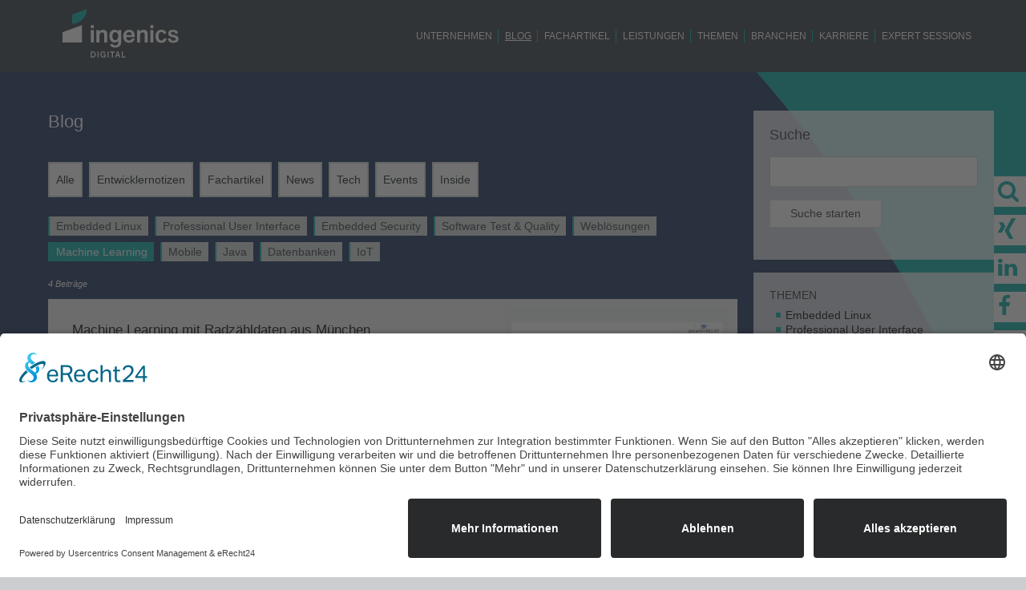

--- FILE ---
content_type: text/html; charset=utf-8
request_url: https://www.ingenics-digital.com/de/blog/machine-learning/p?tx_news_pi1%5BoverwriteDemand%5D%5Bcategories%5D=22&cHash=bd18486d8d69685fb5fcc9d75fd3ce06
body_size: 8864
content:
<!DOCTYPE html>
<html lang="de" dir="ltr" class="no-js">
<head>

<meta charset="utf-8">
<!-- 
	__      __ ___  ___        ___  _   _   ___  _  _  ___  _  _        ___   ___   ___  _  _   _  
	\ \    / /|_ _|| _ \      / __|| | | | / __|| || || __|| \| |      |   \ |_ _| / __|| || | | | 
	 \ \/\/ /  | | |   /      \__ \| |_| || (__ | __ || _| | .  |      | |) | | | | (__ | __ | |_| 
	  \_/\_/  |___||_|_\      |___/ \___/  \___||_||_||___||_|\_|      |___/ |___| \___||_||_| (_)  
	
	.---------------------------------------------------.
	|  https://www.ingenics-digital.com/de/karriere     |
	'---------------------------------------------------'

	This website is powered by TYPO3 - inspiring people to share!
	TYPO3 is a free open source Content Management Framework initially created by Kasper Skaarhoj and licensed under GNU/GPL.
	TYPO3 is copyright 1998-2026 of Kasper Skaarhoj. Extensions are copyright of their respective owners.
	Information and contribution at https://typo3.org/
-->


<link rel="icon" href="/fileadmin/admin/WebSites/IngenicsPM/Resources/Public/Favicons/favicon.ico" type="image/vnd.microsoft.icon">
<title>Ingenics Digital - News aus unserer Welt</title>
<meta http-equiv="x-ua-compatible" content="IE=edge" />
<meta name="generator" content="TYPO3 CMS" />
<meta name="description" content="Lesen Sie in unserem Blog mehr über uns sowie aktuelle Themen aus den Bereichen Software Development und Embedded Systems." />
<meta name="viewport" content="width=device-width, initial-scale=1" />
<meta name="robots" content="index,follow" />
<meta property="og:type" content="website" />
<meta name="twitter:card" content="summary" />
<meta name="apple-mobile-web-app-capable" content="no" />
<meta name="google" content="notranslate" />
<meta name="date" content="2026-01-14" />


<link rel="stylesheet" href="/typo3temp/assets/compressed/merged-06afc4079c35526bd597585837517080-47806604592426f667dfc7bfba932e52.css?1710840930" media="all">



<script src="/typo3temp/assets/compressed/merged-f1c7288dbf234a7136d7f99117ad018a-d51ebc9562e700901024936dc7016639.js?1681516019"></script>

<script src="/typo3temp/assets/compressed/merged-3c458665b7bb8d13689f866d8289007f-2dee41a682bdfb5643cd19fd2c9fefff.js?1681516038"></script>



<link rel="prev" href="/de/unternehmen"><link rel="next" href="/de/fachartikel">  <link rel="preconnect" href="//app.eu.usercentrics.eu">
<link rel="preconnect" href="//api.eu.usercentrics.eu">
<link rel="preconnect" href="//sdp.eu.usercentrics.eu">
<link rel="preload" href="//app.eu.usercentrics.eu/browser-ui/latest/loader.js" as="script">
<link rel="preload" href="//sdp.eu.usercentrics.eu/latest/uc-block.bundle.js" as="script">
  <script id="usercentrics-cmp" async data-eu-mode="true" data-settings-id="pPU0W8OwilpYYA" src="https://app.eu.usercentrics.eu/browser-ui/latest/loader.js"></script>
 
  <script type="application/javascript" src="https://sdp.eu.usercentrics.eu/latest/uc-block.bundle.js"></script>
  <meta name="facebook-domain-verification" content="651t3mzgsz35evieh5xzadxmjstby2" />
  <!-- Google Tag Manager -->
<script  type="text/plain" data-usercentrics="Google Tag Manager">(function(w,d,s,l,i){w[l]=w[l]||[];w[l].push({'gtm.start':
new Date().getTime(),event:'gtm.js'});var f=d.getElementsByTagName(s)[0],
j=d.createElement(s),dl=l!='dataLayer'?'&l='+l:'';j.async=true;j.src=
'https://www.googletagmanager.com/gtm.js?id='+i+dl;f.parentNode.insertBefore(j,f);
})(window,document,'script','dataLayer','GTM-TQZQCF8K');</script>
<!-- End Google Tag Manager -->
 


<link rel="apple-touch-icon" sizes="180x180" href="/fileadmin/admin/WebSites/IngenicsPM/Resources/Public/Favicons/apple-touch-icon.png">
<link rel="icon" type="image/png" sizes="32x32" href="/fileadmin/admin/WebSites/IngenicsPM/Resources/Public/Favicons/favicon-32x32.png">
<link rel="icon" type="image/png" sizes="16x16" href="/fileadmin/admin/WebSites/IngenicsPM/Resources/Public/Favicons/favicon-16x16.png">
<link rel="manifest" href="/fileadmin/admin/WebSites/IngenicsPM/Resources/Public/Favicons/site.webmanifest">
<link rel="mask-icon" href="/fileadmin/admin/WebSites/IngenicsPM/Resources/Public/Favicons/safari-pinned-tab.svg" color="#5bbad5">
<meta name="msapplication-TileColor" content="#da532c">
<meta name="theme-color" content="#ffffff">



<link rel="canonical" href="https://www.ingenics-digital.com/de/blog/machine-learning/p?tx_news_pi1%5BoverwriteDemand%5D%5Bcategories%5D=22&amp;cHash=bd18486d8d69685fb5fcc9d75fd3ce06"/>

</head>
<body id="p3511" class="page-3511 pagelevel-2 language-0 backendlayout-2_columns layout-default print-layout-no-print ">

<div id="top"></div><div class="bg-fullsize absolute"><img src="/fileadmin/_processed_/f/a/csm_Ingenics_Digital_Blog_HG_158a167d60.png" width="1920" height="1440" alt="" /></div><div class="body-bg body-bg-fixed-top"><a class="sr-only sr-only-focusable" href="#page-content"><span>Zum Hauptinhalt springen</span></a><header id="page-header" class="bp-page-header navbar navbar-mainnavigation navbar-inverse-transition navbar-has-image navbar-fixed-top navbar-fixed-fixed-top"><div class="container"><a class="navbar-brand navbar-brand-image" title="Ingenics Digital GmbH" href="https://www.ingenics-digital.com/de/"><img class="navbar-brand-logo-normal" src="/fileadmin/admin/WebSites/IngenicsPM/Resources/Public/Images/logo-ingenics-invers.svg" alt="ingenics-neu logo" height="84" width="170"><img class="navbar-brand-logo-inverted" src="/fileadmin/admin/WebSites/IngenicsPM/Resources/Public/Images/logo-ingenics-invers.svg" alt="ingenics-neu logo" height="84" width="170"></a><div class="hidden-md hidden-lg lang-nav-outer"></div><button class="navbar-toggler collapsed" type="button" data-toggle="collapse" data-target="#mainnavigation" aria-expanded="false" aria-label="Toggle navigation"><span class="navbar-toggler-icon"></span></button><nav id="mainnavigation" class="collapse navbar-collapse"><ul class="navbar-nav"><li class="nav-item"><a href="/de/unternehmen" id="nav-item-3356" class="nav-link" title="Unternehmen"><span class="nav-link-text">Unternehmen</span></a></li><li class="nav-item active"><a href="/de/blog" id="nav-item-3511" class="nav-link" title="Blog"><span class="nav-link-text">Blog <span class="sr-only">(current)</span></span></a></li><li class="nav-item"><a href="/de/fachartikel" id="nav-item-3279" class="nav-link" title="Fachartikel"><span class="nav-link-text">Fachartikel</span></a></li><li class="nav-item"><a href="/de/leistungen" id="nav-item-3337" class="nav-link" title="Leistungen"><span class="nav-link-text">Leistungen</span></a></li><li class="nav-item"><a href="/de/themen1" id="nav-item-3313" class="nav-link" title="Themen"><span class="nav-link-text">Themen</span></a></li><li class="nav-item"><a href="/de/branchen" id="nav-item-3283" class="nav-link" title="Branchen"><span class="nav-link-text">Branchen</span></a></li><li class="nav-item"><a href="/de/karriere" id="nav-item-3197" class="nav-link" title="Karriere"><span class="nav-link-text">Karriere</span></a></li><li class="nav-item"><a href="/de/expert-sessions" id="nav-item-3149" class="nav-link" title="Expert Sessions"><span class="nav-link-text">Expert Sessions</span></a></li></ul><div class="hidden-sm hidden-xs lang-nav-outer"></div></nav></div></header><div id="page-content" class="bp-page-content main-section"><!--TYPO3SEARCH_begin--><div class="section section-default subsection mt-5"><div class="container"><div class="section-row"><main class="section-column maincontent-wrap" role="main"><div id="c27144" class="frame frame-default frame-type-textpic frame-layout-0 frame-background-none frame-no-backgroundimage frame-space-before-none frame-space-after-small frame-default"><div class="frame-container"><div class="frame-inner"><div class="textpic textpic-above text-center"><div class="textpic-item textpic-gallery"></div><div class="textpic-item textpic-text"><header class="frame-header parent-type-"><h1 class="element-header  text-white"><span>Blog</span></h1></header></div></div></div></div></div><div id="c27139" class="frame frame-default frame-type-list frame-layout-0 frame-background-none frame-no-backgroundimage frame-space-before-none frame-space-after-none frame-default"><div class="frame-container"><div class="frame-inner"><div class="news"><ul class="category-list list-unstyled d-flex align-items-start flex-wrap categories-first-level"><li class="m-1 "><a href="/de/blog">Alle</a></li><li class="m-1 has-items"><a title="Entwicklernotizen  (20)" href="/de/blog/entwicklernotizen-1/p?tx_news_pi1%5BoverwriteDemand%5D%5Bcategories%5D=24&amp;cHash=5754a9e7b0754f3dce70e0ee54666368">Entwicklernotizen
								</a></li><li class="m-1 has-items"><a title="Fachartikel  (79)" href="/de/blog/fachartikel/p?tx_news_pi1%5BoverwriteDemand%5D%5Bcategories%5D=62&amp;cHash=e4ee17b5876296ba9969090913e9ec60">Fachartikel
								</a></li><li class="m-1 has-items"><a title="News  (236)" href="/de/blog/news/p?tx_news_pi1%5BoverwriteDemand%5D%5Bcategories%5D=5&amp;cHash=55e6b29f9e1efd43ed037535b99193e0">News
								</a></li><li class="m-1 has-items"><a title="Tech  (87)" href="/de/blog/tech/p?tx_news_pi1%5BoverwriteDemand%5D%5Bcategories%5D=6&amp;cHash=7a75349c18f86dc31d8a4968c7295fa3">Tech
								</a></li><li class="m-1 has-items"><a title="Events  (154)" href="/de/blog/events/p?tx_news_pi1%5BoverwriteDemand%5D%5Bcategories%5D=7&amp;cHash=71a85a786e8cebbc9a3d99bd9f5322ad">Events
								</a></li><li class="m-1 has-items"><a title="Inside  (36)" href="/de/blog/inside/p?tx_news_pi1%5BoverwriteDemand%5D%5Bcategories%5D=8&amp;cHash=a65ca1ee58e86fdf55bdd05839930a22">Inside
								</a></li></ul></div></div></div></div><div id="c27138" class="frame frame-default frame-type-list frame-layout-0 frame-background-none frame-no-backgroundimage frame-space-before-none frame-space-after-none frame-default"><div class="frame-container"><div class="frame-inner"><div class="news"><ul class="category-list list-unstyled d-flex align-items-start flex-wrap categories-second-level"><li class="m-1 has-items"><a title="Embedded Linux  (6)" href="/de/blog/embedded-linux/p?tx_news_pi1%5BoverwriteDemand%5D%5Bcategories%5D=19&amp;cHash=d20260f60cc458623cd064bb4f6b4e84">Embedded Linux
										</a></li><li class="m-1 has-items"><a title="Professional User Interface  (7)" href="/de/blog/professional-user-interface/p?tx_news_pi1%5BoverwriteDemand%5D%5Bcategories%5D=18&amp;cHash=057dbe870aeeb783db2b8be3a01d0b4b">Professional User Interface
										</a></li><li class="m-1 has-items"><a title="Embedded Security  (24)" href="/de/blog/embedded-security/p?tx_news_pi1%5BoverwriteDemand%5D%5Bcategories%5D=17&amp;cHash=8dc65383994d1f02ac4bd918d8d71825">Embedded Security
										</a></li><li class="m-1 has-items"><a title="Software Test &amp; Quality  (11)" href="/de/blog/software-test-quality/p?tx_news_pi1%5BoverwriteDemand%5D%5Bcategories%5D=16&amp;cHash=6e0055f455675f685f9ce913b7029866">Software Test &amp; Quality
										</a></li><li class="m-1 has-items"><a title="Weblösungen  (3)" href="/de/blog/webloesungen/p?tx_news_pi1%5BoverwriteDemand%5D%5Bcategories%5D=10&amp;cHash=19db1499a702dd689c9342a6f81ff410">Weblösungen
										</a></li><li class="m-1 has-items"><span class="active ">Machine Learning</span></li><li class="m-1 has-items"><a title="Mobile  (3)" href="/de/blog/mobile/p?tx_news_pi1%5BoverwriteDemand%5D%5Bcategories%5D=21&amp;cHash=06dec2b68f5ead10d06f1ffbc6cdb7fa">Mobile
										</a></li><li class="m-1 has-items"><a title="Java  (18)" href="/de/blog/java/p?tx_news_pi1%5BoverwriteDemand%5D%5Bcategories%5D=11&amp;cHash=1ff9ef14673c870a70b1a9adf084b01a">Java
										</a></li><li class="m-1 has-items"><a title="Datenbanken  (2)" href="/de/blog/datenbanken/p?tx_news_pi1%5BoverwriteDemand%5D%5Bcategories%5D=12&amp;cHash=6e5fed0fbbf93909c38c8375522fb72c">Datenbanken
										</a></li><li class="m-1 no-items"><span class="no-items">Client/Server</span></li><li class="m-1 no-items"><span class="no-items">Cloud</span></li><li class="m-1 has-items"><a title="IoT  (26)" href="/de/blog/iot/p?tx_news_pi1%5BoverwriteDemand%5D%5Bcategories%5D=15&amp;cHash=35a2970f0216b81c63c59c2fe58ac374">IoT
										</a></li></ul></div></div></div></div><div id="c27131" class="frame frame-default frame-type-list frame-layout-0 frame-background-none frame-no-backgroundimage frame-space-before-none frame-space-after-none frame-default"><div class="frame-container"><div class="frame-inner"><div class="news"><!--TYPO3SEARCH_end--><p class="text-white small italic">4 Beiträge </p><div id="news_27131" class="category-news mr-0" ><div data-load-to="news-content-885" id="news-list-item-885" class="row ml-0 mr-0 cat-newsitem cat-all 

cat-22 cat-1 cat-24 cat-5 cat-6 cat-8 

date-2021"><div class="col-sm-8 col-xs-12 news-text"><h5 class="pb-2 h4"><a class="load-more text-black" href="/de/blog/machine-learning-mit-radzaehldaten-aus-muenchen">
					Machine Learning mit Radzähldaten aus München 
				</a></h5><div class="teaser">
				
						Ist es möglich anhand der Raddauerzählstellen von München mit Hilfe von Machine Learning das Radverkehrsaufkommen vorherzusagen? Mit dieser Frage&hellip;
					
		
				<a class="more load-more text-uppercase uppercase" href="/de/blog/machine-learning-mit-radzaehldaten-aus-muenchen"><i class="fa fa-chevron-right"></i> 	Weiterlesen
				</a></div><div class="whole-text hidden-first">
				
						Ist es möglich anhand der Raddauerzählstellen von München mit Hilfe von Machine Learning das Radverkehrsaufkommen vorherzusagen? Mit dieser Frage beschäftigte sich vor einiger Zeit einer unserer Kollegen und veröffentlichte seine Gedanken dazu in den Entwicklernotizen von PIXEL!
					
				<p>Zu welchem Ergebnis er dabei kam können Sie <a href="https://www.entwicklernotizen.de/blog/machine-learning-mit-radzaehldaten-aus-muenchen/" target="_blank" data-try-link="https://www.entwicklernotizen.de/blog/machine-learning-mit-radzaehldaten-aus-muenchen/" rel="noreferrer">HIER</a> nachlesen.</p><p>-------------------------------<br><br><span style="font-size:13px;"><em><strong>Über die Entwicklernotizen</strong></em></span><br><em>Hier berichten die Entwicklerinnen und Entwickler von PIXEL über Software-Entwicklung, aktuelle Technologien &amp; ihre Projekte.<br> Mehr interessante Beiträge unter <a href="https://www.entwicklernotizen.de/" target="_blank" data-try-link="https://www.entwicklernotizen.de/" rel="noreferrer"><em>www.entwicklernotizen.de</em></a></em></p><!-- media files --><div class="news-img-wrap"><div class="outer"><div class="mediaelement mediaelement-image"><a href="/fileadmin/_processed_/2/d/csm_entwicklernoziten_MachineLearning_79bb5a22a4.png" title="" class="{$styles.content.textmedia.linkWrap.lightboxCssClass}" rel="lightbox[myImageSet]"><img itemprop="image" loading="{$styles.content.image.lazyLoading}" src="/fileadmin/_processed_/2/d/csm_entwicklernoziten_MachineLearning_2f303765dd.png" width="500" height="263" alt="" /></a></div></div></div><hr /><a href="#" class="close-item black"><i class="fa fa-times"></i> WENIGER ANZEIGEN</a></div><p class="text-right pb-0"><i class="news-list-date">
					21.01.2021
				</i><br /><div class="news-list-tags text-right font-small"><span class="display-inline cat-text-22"> / Machine Learning</span><span class="display-inline cat-text-24"> / Entwicklernotizen</span><span class="display-inline cat-text-5"> / News</span><span class="display-inline cat-text-6"> / Tech</span><span class="display-inline cat-text-8"> / Inside</span></div></p></div><div class="col-md-4 col-sm-4 col-xs-12 news-image "><a title="Machine Learning mit Radzähldaten aus München " href="/de/blog/machine-learning-mit-radzaehldaten-aus-muenchen"><img loading="{$styles.content.image.lazyLoading}" src="/fileadmin/_processed_/2/d/csm_entwicklernoziten_MachineLearning_2f303765dd.png" width="500" height="263" alt="" /></a></div><div class="clearer col-lg-12"></div><div data-scroll-back="news-list-item-885" class="clearer pull-left fullwidth load-content hidden-first mb-10" id="news-content-885"></div></div><div data-load-to="news-content-813" id="news-list-item-813" class="row ml-0 mr-0 cat-newsitem cat-all 

cat-22 cat-10 cat-21 cat-11 cat-1 cat-5 cat-6 

date-2019"><div class="col-sm-8 col-xs-12 news-text"><h5 class="pb-2 h4"><a class="load-more text-black" href="/de/blog/app-news-aus-muenchen">
					App-News aus München!
				</a></h5><div class="teaser">
				
						Vielleicht kennen Sie PIXEL bereits als kompetenten Partner für innovative Software-Lösungen und projektbezogene Unterstützung. Neben der klassischen&hellip;
					
		
				<a class="more load-more text-uppercase uppercase" href="/de/blog/app-news-aus-muenchen"><i class="fa fa-chevron-right"></i> 	Weiterlesen
				</a></div><div class="whole-text hidden-first">
				
						Vielleicht kennen Sie PIXEL bereits als kompetenten Partner für innovative Software-Lösungen und projektbezogene Unterstützung. Neben der klassischen Applikationsentwicklung in Java und .NET bieten wir auch App-Entwicklung an.
					
				<p>Unser Team hat in den letzten Monaten u. a. folgende Apps entwickelt:</p><ul><li>Smart Home-App</li><li>Mountainbike Touren-Album</li><li>Quassel-App</li><li>Schach-Taktiktrainer</li></ul><p>&nbsp;<br> Details zu den Apps, welche Anforderungen und Ideen dahinter stecken sowie die eingesetzten Technologien finden Sie hier: www.pixel.de/themen/leistungen/app-entwicklung</p><p>Haben Sie vielleicht bereits eine Idee zu einer App für Ihr Unternehmen? Oder stehen Sie vor der Entscheidung, welche Technologien am besten für Ihre App geeignet wären?</p><p>Gerne unterstützen wir Sie bei der Entwicklung Ihrer App und beraten Sie über den gesamten Entstehungsprozess der App hinweg – rufen Sie uns an unter 089/8 98 68-350 oder schreiben Sie eine <a href="mailto:vertrieb@pixel.de" data-try-link="mailto:vertrieb@pixel.de">E-Mail</a>.</p><!-- media files --><div class="news-img-wrap"><div class="outer"><div class="mediaelement mediaelement-image"><a href="/fileadmin/_processed_/c/d/csm_PIXEL_Touren-Album_bb5bd64432.jpg" title="" class="{$styles.content.textmedia.linkWrap.lightboxCssClass}" rel="lightbox[myImageSet]"><img itemprop="image" loading="{$styles.content.image.lazyLoading}" src="/fileadmin/_processed_/c/d/csm_PIXEL_Touren-Album_06e1d17236.jpg" width="500" height="196" alt="" /></a></div></div></div><hr /><a href="#" class="close-item black"><i class="fa fa-times"></i> WENIGER ANZEIGEN</a></div><p class="text-right pb-0"><i class="news-list-date">
					31.10.2019
				</i><br /><div class="news-list-tags text-right font-small"><span class="display-inline cat-text-22"> / Machine Learning</span><span class="display-inline cat-text-10"> / Weblösungen</span><span class="display-inline cat-text-21"> / Mobile</span><span class="display-inline cat-text-11"> / Java</span><span class="display-inline cat-text-5"> / News</span><span class="display-inline cat-text-6"> / Tech</span></div></p></div><div class="col-md-4 col-sm-4 col-xs-12 news-image "><a title="App-News aus München!" href="/de/blog/app-news-aus-muenchen"><img loading="{$styles.content.image.lazyLoading}" src="/fileadmin/_processed_/c/d/csm_PIXEL_Touren-Album_06e1d17236.jpg" width="500" height="196" alt="" /></a></div><div class="clearer col-lg-12"></div><div data-scroll-back="news-list-item-813" class="clearer pull-left fullwidth load-content hidden-first mb-10" id="news-content-813"></div></div><div data-load-to="news-content-792" id="news-list-item-792" class="row ml-0 mr-0 cat-newsitem cat-all 

cat-22 cat-16 cat-10 cat-1 cat-7 

date-2019"><div class="col-sm-8 col-xs-12 news-text"><h5 class="pb-2 h4"><a class="load-more text-black" href="/de/blog/hack-it-oder-auch-was-es-mit-verschiedenen-sicherheitsluecken-auf-sich-hat">
					„Hack it!“ – oder auch: „Was es mit verschiedenen Sicherheitslücken auf sich hat“
				</a></h5><div class="teaser">
				
						Am 04. Juli lud PIXEL zu einem halbtägigen Workshop über die Sicherheit in Webanwendungen ein.
					
		
				<a class="more load-more text-uppercase uppercase" href="/de/blog/hack-it-oder-auch-was-es-mit-verschiedenen-sicherheitsluecken-auf-sich-hat"><i class="fa fa-chevron-right"></i> 	Weiterlesen
				</a></div><div class="whole-text hidden-first">
				
						Am 04. Juli lud PIXEL zu einem halbtägigen Workshop über die Sicherheit in Webanwendungen ein.
					
				<p>Nach einem kurzen Theorieteil über die OWASP Organisation und die OWASP Top 10 – ein von ihnen geführtes Ranking über die gängigsten Sicherheitslücken - startete eine mehrstündige Hacking-Session mit dem&nbsp; OWASP Juice Shop.</p><p>Der OWASP Juice Shop ist ein vollständig funktionierender Webshop mit absichtlich eingefügten Sicherheitslücken. Dadurch wird den Teilnehmern das spielerische Ausprobieren verschiedener Angriffe auf den Webshop ermöglicht. Mit der Zeit wurde das Niveau der Angriffe Stück für Stück gesteigert und somit die Anforderung an die „Hacker“ erhöht.</p><p>Das Aufdecken der Sicherheitslücken bereitete viel Spaß und unterstrich zugleich die Bedeutung von Schutzmaßnahmen. Wir freuen uns, dass die Teilnehmer viel Vergnügen am Ausprobieren hatten und blicken gespannt auf eine Fortsetzung von „Hack it!“ in den Geschäftsräumen der PIXEL GmbH</p><!-- media files --><div class="news-img-wrap"><div class="outer"><div class="mediaelement mediaelement-image"><a href="/fileadmin/_processed_/e/9/csm_HackItPixel_25070f31f4.png" title="" class="{$styles.content.textmedia.linkWrap.lightboxCssClass}" rel="lightbox[myImageSet]"><img itemprop="image" loading="{$styles.content.image.lazyLoading}" src="/fileadmin/_processed_/e/9/csm_HackItPixel_333dba3961.png" width="500" height="263" alt="" /></a></div></div></div><hr /><a href="#" class="close-item black"><i class="fa fa-times"></i> WENIGER ANZEIGEN</a></div><p class="text-right pb-0"><i class="news-list-date">
					18.07.2019
				</i><br /><div class="news-list-tags text-right font-small"><span class="display-inline cat-text-22"> / Machine Learning</span><span class="display-inline cat-text-16"> / Software Test &amp; Quality</span><span class="display-inline cat-text-10"> / Weblösungen</span><span class="display-inline cat-text-7"> / Events</span></div></p></div><div class="col-md-4 col-sm-4 col-xs-12 news-image "><a title="„Hack it!“ – oder auch: „Was es mit verschiedenen Sicherheitslücken auf sich hat“" href="/de/blog/hack-it-oder-auch-was-es-mit-verschiedenen-sicherheitsluecken-auf-sich-hat"><img loading="{$styles.content.image.lazyLoading}" src="/fileadmin/_processed_/e/9/csm_HackItPixel_333dba3961.png" width="500" height="263" alt="" /></a></div><div class="clearer col-lg-12"></div><div data-scroll-back="news-list-item-792" class="clearer pull-left fullwidth load-content hidden-first mb-10" id="news-content-792"></div></div><div data-load-to="news-content-781" id="news-list-item-781" class="row ml-0 mr-0 cat-newsitem cat-all 

cat-22 cat-10 cat-1 cat-5 cat-6 

date-2019"><div class="col-sm-8 col-xs-12 news-text"><h5 class="pb-2 h4"><a class="load-more text-black" href="/de/blog/projektvorstellung-m-login-pixel-bei-den-stadtwerken-muenchen">
					Projektvorstellung &quot;M-Login&quot;: PIXEL bei den Stadtwerken München
				</a></h5><div class="teaser">
				
						PIXEL unterstützte die Stadtwerke München (SWM) bei der Entwicklung eines zentralen Zugangsdienstes (M-Login), der es ermöglicht, sich mit einem&hellip;
					
		
				<a class="more load-more text-uppercase uppercase" href="/de/blog/projektvorstellung-m-login-pixel-bei-den-stadtwerken-muenchen"><i class="fa fa-chevron-right"></i> 	Weiterlesen
				</a></div><div class="whole-text hidden-first">
				
						PIXEL unterstützte die Stadtwerke München (SWM) bei der Entwicklung eines zentralen Zugangsdienstes (M-Login), der es ermöglicht, sich mit einem Account bei verschiedensten digitalen Services anzumelden. Der M-Login startet mit einigen Diensten der SWM selbst (MVG Fahrinfo, Handyparken, …), soll aber nach und nach um weitere Dienste erweitert werden.
					
				<p>Im Hintergrund arbeitet der M-Login mit aktuellen Technologien: Die verschiedenen Bestandteile sind als Microservices-Architektur mit Spring Boot aufgesetzt und laufen in einer Cloud Foundry.</p><p>Weitere Informationen finden Sie auf der offiziellen Website: <a href="https://login.muenchen.de/" target="_blank" data-try-link="https://login.muenchen.de/" rel="noreferrer">https://login.muenchen.de</a></p><!-- media files --><div class="news-img-wrap"><div class="outer"><div class="mediaelement mediaelement-image"><a href="/fileadmin/_processed_/4/3/csm_m-login_3c1087e45d.jpg" title="" class="{$styles.content.textmedia.linkWrap.lightboxCssClass}" rel="lightbox[myImageSet]"><img itemprop="image" loading="{$styles.content.image.lazyLoading}" src="/fileadmin/user_upload/m-login.jpg" width="360" height="181" alt="" /></a></div></div></div><hr /><a href="#" class="close-item black"><i class="fa fa-times"></i> WENIGER ANZEIGEN</a></div><p class="text-right pb-0"><i class="news-list-date">
					11.06.2019
				</i><br /><div class="news-list-tags text-right font-small"><span class="display-inline cat-text-22"> / Machine Learning</span><span class="display-inline cat-text-10"> / Weblösungen</span><span class="display-inline cat-text-5"> / News</span><span class="display-inline cat-text-6"> / Tech</span></div></p></div><div class="col-md-4 col-sm-4 col-xs-12 news-image "><a title="Projektvorstellung &quot;M-Login&quot;: PIXEL bei den Stadtwerken München" href="/de/blog/projektvorstellung-m-login-pixel-bei-den-stadtwerken-muenchen"><img loading="{$styles.content.image.lazyLoading}" src="/fileadmin/user_upload/m-login.jpg" width="360" height="181" alt="" /></a></div><div class="clearer col-lg-12"></div><div data-scroll-back="news-list-item-781" class="clearer pull-left fullwidth load-content hidden-first mb-10" id="news-content-781"></div></div></div><!--TYPO3SEARCH_begin--></div></div></div></div></main><div class="section-column subcontent-wrap"><div id="c27137" class="frame frame-default frame-type-list frame-layout-0 frame-background-none frame-no-backgroundimage frame-space-before-none frame-space-after-none frame-default"><div class="frame-container"><div class="frame-inner"><header class="frame-header parent-type-"><h4 class="element-header default-header "><span>Suche</span></h4></header>



<div class="news">
	
	<div class="news-search-form">
		<form method="get" name="search" action="/de/themen/blog/suche-1?tx_news_pi1%5Bcontroller%5D=News&amp;cHash=b794de7e2a871e2fe3fe132d9f2e8a15">
			<fieldset>
				<div class="form-group">
					<input class="form-control" id="news-subject" type="text" name="tx_news_pi1[search][subject]" value="" />
				</div>
				<input class="btn btn-default" type="submit" value="Suche starten" />
			</fieldset>
		</form>
	</div>

</div>
</div></div></div><div id="c27136" class="frame frame-default frame-type-list frame-layout-0 frame-background-none frame-no-backgroundimage frame-space-before-none frame-space-after-none frame-default color-mixedmode"><div class="frame-container"><div class="frame-inner"><div class="news"><ul class="category-tree-simple level-0 list-unstyled "><li><span class="side-category">THEMEN</span><ul class="category-tree-simple level-1 list-unstyled "><li><a data-show-cat="cat-19" class="side-category  black level-1" href="/de/blog/embedded-linux/p?tx_news_pi1%5BoverwriteDemand%5D%5Bcategories%5D=19&amp;cHash=d20260f60cc458623cd064bb4f6b4e84">Embedded Linux
									</a></li><li><a data-show-cat="cat-18" class="side-category  black level-1" href="/de/blog/professional-user-interface/p?tx_news_pi1%5BoverwriteDemand%5D%5Bcategories%5D=18&amp;cHash=057dbe870aeeb783db2b8be3a01d0b4b">Professional User Interface
									</a></li><li><a data-show-cat="cat-17" class="side-category  black level-1" href="/de/blog/embedded-security/p?tx_news_pi1%5BoverwriteDemand%5D%5Bcategories%5D=17&amp;cHash=8dc65383994d1f02ac4bd918d8d71825">Embedded Security
									</a></li><li><a data-show-cat="cat-16" class="side-category  black level-1" href="/de/blog/software-test-quality/p?tx_news_pi1%5BoverwriteDemand%5D%5Bcategories%5D=16&amp;cHash=6e0055f455675f685f9ce913b7029866">Software Test &amp; Quality
									</a></li><li><a data-show-cat="cat-10" class="side-category  black level-1" href="/de/blog/webloesungen/p?tx_news_pi1%5BoverwriteDemand%5D%5Bcategories%5D=10&amp;cHash=19db1499a702dd689c9342a6f81ff410">Weblösungen
									</a></li><li><a data-show-cat="cat-22" class="side-category active black level-1" href="/de/blog/machine-learning/p?tx_news_pi1%5BoverwriteDemand%5D%5Bcategories%5D=22&amp;cHash=bd18486d8d69685fb5fcc9d75fd3ce06">Machine Learning
									</a></li><li><a data-show-cat="cat-21" class="side-category  black level-1" href="/de/blog/mobile/p?tx_news_pi1%5BoverwriteDemand%5D%5Bcategories%5D=21&amp;cHash=06dec2b68f5ead10d06f1ffbc6cdb7fa">Mobile
									</a></li><li><a data-show-cat="cat-11" class="side-category  black level-1" href="/de/blog/java/p?tx_news_pi1%5BoverwriteDemand%5D%5Bcategories%5D=11&amp;cHash=1ff9ef14673c870a70b1a9adf084b01a">Java
									</a></li><li><a data-show-cat="cat-12" class="side-category  black level-1" href="/de/blog/datenbanken/p?tx_news_pi1%5BoverwriteDemand%5D%5Bcategories%5D=12&amp;cHash=6e5fed0fbbf93909c38c8375522fb72c">Datenbanken
									</a></li><li><a data-show-cat="cat-13" class="side-category  black level-1" href="/de/blog/client-server/p?tx_news_pi1%5BoverwriteDemand%5D%5Bcategories%5D=13&amp;cHash=d0f1f9d0bb7fe0d81dcf20af3728cf52">Client/Server
									</a></li><li><a data-show-cat="cat-14" class="side-category  black level-1" href="/de/blog/cloud/p?tx_news_pi1%5BoverwriteDemand%5D%5Bcategories%5D=14&amp;cHash=210bcbc3b46560b8bf3e685cf7143896">Cloud
									</a></li><li><a data-show-cat="cat-15" class="side-category  black level-1" href="/de/blog/iot/p?tx_news_pi1%5BoverwriteDemand%5D%5Bcategories%5D=15&amp;cHash=35a2970f0216b81c63c59c2fe58ac374">IoT
									</a></li></ul></li><li><span class="side-category">BEREICHE</span><ul class="category-tree-simple level-1 list-unstyled "><li><a data-show-cat="cat-24" class="side-category  black level-1" href="/de/blog/entwicklernotizen-1/p?tx_news_pi1%5BoverwriteDemand%5D%5Bcategories%5D=24&amp;cHash=5754a9e7b0754f3dce70e0ee54666368">Entwicklernotizen
									</a></li><li><a data-show-cat="cat-62" class="side-category  black level-1" href="/de/blog/fachartikel/p?tx_news_pi1%5BoverwriteDemand%5D%5Bcategories%5D=62&amp;cHash=e4ee17b5876296ba9969090913e9ec60">Fachartikel
									</a></li><li><a data-show-cat="cat-5" class="side-category  black level-1" href="/de/blog/news/p?tx_news_pi1%5BoverwriteDemand%5D%5Bcategories%5D=5&amp;cHash=55e6b29f9e1efd43ed037535b99193e0">News
									</a></li><li><a data-show-cat="cat-6" class="side-category  black level-1" href="/de/blog/tech/p?tx_news_pi1%5BoverwriteDemand%5D%5Bcategories%5D=6&amp;cHash=7a75349c18f86dc31d8a4968c7295fa3">Tech
									</a></li><li><a data-show-cat="cat-7" class="side-category  black level-1" href="/de/blog/events/p?tx_news_pi1%5BoverwriteDemand%5D%5Bcategories%5D=7&amp;cHash=71a85a786e8cebbc9a3d99bd9f5322ad">Events
									</a></li><li><a data-show-cat="cat-8" class="side-category  black level-1" href="/de/blog/inside/p?tx_news_pi1%5BoverwriteDemand%5D%5Bcategories%5D=8&amp;cHash=a65ca1ee58e86fdf55bdd05839930a22">Inside
									</a></li></ul></li></ul></div></div></div></div><div id="c27135" class="frame frame-default frame-type-list frame-layout-0 frame-background-none frame-no-backgroundimage frame-space-before-none frame-space-after-none frame-default color-mixedmode"><div class="frame-container"><div class="frame-inner"><header class="frame-header parent-type-"><h4 class="element-header default-header "><span>Archiv</span></h4></header><div class="news"><div class="date-menu"><ul class="list-unstyled pb-10 pl-0 ml-0"><li><a class="text-black date-filter active" href="/de/blog?tx_news_pi1%5Bcontroller%5D=News&amp;cHash=50f24f8c9229eaecc69c254242d36846">Alle </a></li><li><a data-filter-news="date-2025" class="text-black date-filter " href="/de/blog/2025/p">2025 (7 Einträge)</a></li><li><a data-filter-news="date-2024" class="text-black date-filter " href="/de/blog/2024/p">2024 (28 Einträge)</a></li><li><a data-filter-news="date-2023" class="text-black date-filter " href="/de/blog/2023/p">2023 (26 Einträge)</a></li><li><a data-filter-news="date-2022" class="text-black date-filter " href="/de/blog/2022/p">2022 (26 Einträge)</a></li><li><a data-filter-news="date-2021" class="text-black date-filter " href="/de/blog/2021/p">2021 (39 Einträge)</a></li><li><a data-filter-news="date-2020" class="text-black date-filter " href="/de/blog/2020/p">2020 (55 Einträge)</a></li><li><a data-filter-news="date-2019" class="text-black date-filter " href="/de/blog/2019/p">2019 (57 Einträge)</a></li><li><a data-filter-news="date-2018" class="text-black date-filter " href="/de/blog/2018/p">2018 (37 Einträge)</a></li><li><a data-filter-news="date-2017" class="text-black date-filter " href="/de/blog/2017/p">2017 (12 Einträge)</a></li><li><a data-filter-news="date-2016" class="text-black date-filter " href="/de/blog/2016/p">2016 (19 Einträge)</a></li><li><a data-filter-news="date-2015" class="text-black date-filter " href="/de/blog/2015/p">2015 (26 Einträge)</a></li><li><a data-filter-news="date-2014" class="text-black date-filter " href="/de/blog/2014/p">2014 (12 Einträge)</a></li><li><a data-filter-news="date-2013" class="text-black date-filter " href="/de/blog/2013/p">2013 (9 Einträge)</a></li></ul></div></div></div></div></div></div></div></div></div><!--TYPO3SEARCH_end--></div><footer id="page-footer" class="bp-page-footer"><div id="fixed-elements" class="col-lg-12 col-md-12 col-sm-12 col-xs-12 "><div id="sidebar" class="sidebar col-lg-8 col-md-8 col-sm-8 col-xs-8 "><div class="content-first-hide" id="info-box"><div id="c24471" class="frame frame-default frame-type-shortcut frame-layout-0 frame-background-none frame-no-backgroundimage frame-space-before-none frame-space-after-none frame-default"><div class="frame-container"><div class="frame-inner"><div id="c25645" class="frame frame-default frame-type-textpic frame-layout-0 frame-background-none frame-no-backgroundimage frame-space-before-none frame-space-after-none frame-default"><div class="frame-container"><div class="frame-inner"><div class="textpic textpic-left"><div class="textpic-item textpic-gallery"></div><div class="textpic-item textpic-text"><p><b>Kontakt</b></p><p>Haben Sie Fragen oder benötigen Sie weitere Informationen?</p><p>Dann kontaktieren Sie uns:<br><br> Tel.: 089/8 98 68-100<br> Mail: <a href="mailto:info@ingenics-digital.com" title="Öffnet ein E-Mail-Fenster" data-try-link="mailto:info@ingenics-digital.com">info@ingenics-digital.com</a></p></div></div></div></div></div></div></div></div></div><div class="content-first-hide content-hidden-right" id="search-box"><div id="search-sidebar-form"><div class="inner-form"><form method="post" class="search" accesskey="5" action="/de/suche?tx_indexedsearch_pi2%5Baction%5D=search&amp;tx_indexedsearch_pi2%5Bcontroller%5D=Search&amp;cHash=85caf3e093489c1e49abcd5ca2896eb9"><div><input type="hidden" name="__referrer[@extension]" value="" /><input type="hidden" name="__referrer[@controller]" value="Standard" /><input type="hidden" name="__referrer[@action]" value="2Columns" /><input type="hidden" name="__referrer[arguments]" value="YTowOnt9ebc51f08d0e656ad9cf15311d942df598b1827a7" /><input type="hidden" name="__referrer[@request]" value="{&quot;@extension&quot;:null,&quot;@controller&quot;:&quot;Standard&quot;,&quot;@action&quot;:&quot;2Columns&quot;}57aaa64432f43f8fce0daaa99a806e399c629efb" /><input type="hidden" name="__trustedProperties" value="[]afa903eb92918212a98ea6a7ce605c265077c849" /></div><div class="search-box-openclose"><a href="#close-sidebar" class="close-link"><i class="fa fa-arrow-right"></i></a></div><input name="tx_indexedsearch_pi2[search][sword]" class="typeahead form-control" size="15" type="text" value="" placeholder="" /><input name="tx_indexedsearch_pi2[search][_sections]" type="hidden" value="0" /><input name="tx_indexedsearch_pi2[search][pointer]" type="hidden" value="0" /><input name="tx_indexedsearch_pi2[search][ext]" type="hidden" value="0" /><input name="tx_indexedsearch_pi2[search][languageUid]" type="hidden" value="0" /><div><button name="tx_indexedsearch[submit_button]" type="submit" class="btn btn-primary " ><i class="fa fa-search"></i></button></div></form></div></div></div><div class="icon-show"><div class="actions"><a id="c25818"></a><ul><li class="searchbox-list-container"><a href="#showSearchBox" class="show-searchbox" data-show="search-box"><i class="fa fa-search"></i></a></li><li><a href="https://www.xing.com/pages/ingenics-digital-gmbh" target="_blank"><i class="fa fa-xing"></i></a></li><li><a href="https://www.linkedin.com/company/ingenics-digital" target="_blank"><i class="fa fa-linkedin"></i></a></li><li><a href="https://www.facebook.com/IngenicsDigitalGmbH/" target="_blank"><i class="fa fa-facebook"></i></a></li><li><a href="index.php?id=1980" class="fancybox inline"><i class="fa fa-envelope-o"></i></a></li></ul></div><div class="sidebar-openclose"><a href="#open-sidebar" class="hidden open-it"><i class="fa fa-arrow-left"></i></a><a href="#close-sidebar" class="close-it"><i class="fa fa-arrow-right"></i></a></div></div></div></div><section class="section footer-section footer-section-content"><div class="container"><div class="section-row"><div class="section-column footer-section-content-column footer-section-content-column-left"></div><div class="section-column footer-section-content-column footer-section-content-column-middle"></div><div class="section-column footer-section-content-column footer-section-content-column-right"></div></div></div></section><section class="section footer-section footer-section-meta"><div class="container"><div class="row"><div class="col-lg-6 col-md-12 col-sm-12 col-xs-12 text-left copyright ">
                    
&copy; 2026 Ingenics Digital GmbH


                </div><div class="col-lg-6 col-md-12 col-sm-12 col-xs-12 metamenu"><ul id="meta_menu" class="meta-menu"><li><a href="/de/service/kontakt" title="Kontakt"><span>Kontakt</span></a></li><li><a href="/de/service/impressum" title="Impressum"><span>Impressum</span></a></li><li><a href="/de/datenschutz" title="Datenschutz"><span>Datenschutz</span></a></li><li><a href="/de/service/compliance" title="Compliance"><span>Compliance</span></a></li><li ><a href="javascript:UC_UI.showSecondLayer();"><span>Cookie-Einstellungen</span></a></li></ul></div></div></div></section></footer><a class="scroll-top" title="Nach oben rollen" href="#top"><span class="scroll-top-icon"></span></a><div id="loader-img" class="hidden-first"><img src="/fileadmin/admin/Resources/Public/Images/loader.gif"  alt="loader-gif" /></div></div>
<script src="/typo3temp/assets/compressed/merged-af1242d3180f3dc55e92877df1363c35-785759a185c681ea80512e88c257d7a3.js?1681586891"></script>

<script src="/typo3temp/assets/compressed/merged-afda932c43564d80b2ee2e3899f1be3d-497d1d7c6abb09fcd5e83679f4118df7.js?1681516019"></script>
<script src="/typo3temp/assets/compressed/Form.min-0907d51fec10aa3ecbde9cef6f464d5d.js?1681516019" defer="defer"></script>




</body>
</html>

--- FILE ---
content_type: text/css; charset=utf-8
request_url: https://www.ingenics-digital.com/typo3temp/assets/compressed/merged-06afc4079c35526bd597585837517080-47806604592426f667dfc7bfba932e52.css?1710840930
body_size: 63351
content:
@charset "UTF-8";.ce-align-left{text-align:left;}.ce-align-center{text-align:center;}.ce-align-right{text-align:right;}.ce-table td,.ce-table th{vertical-align:top;}.ce-textpic,.ce-image,.ce-nowrap .ce-bodytext,.ce-gallery,.ce-row,.ce-uploads li,.ce-uploads div{overflow:hidden;}.ce-left .ce-gallery,.ce-column{float:left;}.ce-center .ce-outer{position:relative;float:right;right:50%;}.ce-center .ce-inner{position:relative;float:right;right:-50%;}.ce-right .ce-gallery{float:right;}.ce-gallery figure{display:table;margin:0;}.ce-gallery figcaption{display:table-caption;caption-side:bottom;}.ce-gallery img{display:block;}.ce-gallery iframe{border-width:0;}.ce-border img,.ce-border iframe{border:{$styles.content.textmedia.borderWidth}px solid{$styles.content.textmedia.borderColor};padding:{$styles.content.textmedia.borderPadding}px;}.ce-intext.ce-right .ce-gallery,.ce-intext.ce-left .ce-gallery,.ce-above .ce-gallery{margin-bottom:{$styles.content.textmedia.textMargin}px;}.ce-image .ce-gallery{margin-bottom:0;}.ce-intext.ce-right .ce-gallery{margin-left:{$styles.content.textmedia.textMargin}px;}.ce-intext.ce-left .ce-gallery{margin-right:{$styles.content.textmedia.textMargin}px;}.ce-below .ce-gallery{margin-top:{$styles.content.textmedia.textMargin}px;}.ce-column{margin-right:{$styles.content.textmedia.columnSpacing}px;}.ce-column:last-child{margin-right:0;}.ce-row{margin-bottom:{$styles.content.textmedia.rowSpacing}px;}.ce-row:last-child{margin-bottom:0;}.ce-above .ce-bodytext{clear:both;}.ce-intext.ce-left ol,.ce-intext.ce-left ul{padding-left:40px;overflow:auto;}.ce-headline-left{text-align:left;}.ce-headline-center{text-align:center;}.ce-headline-right{text-align:right;}.ce-uploads{margin:0;padding:0;}.ce-uploads li{list-style:none outside none;margin:1em 0;}.ce-uploads img{float:left;padding-right:1em;vertical-align:top;}.ce-uploads span{display:block;}.ce-table{width:100%;max-width:100%;}.ce-table th,.ce-table td{padding:0.5em 0.75em;vertical-align:top;}.ce-table thead th{border-bottom:2px solid #dadada;}.ce-table th,.ce-table td{border-top:1px solid #dadada;}.ce-table-striped tbody tr:nth-of-type(odd){background-color:rgba(0,0,0,.05);}.ce-table-bordered th,.ce-table-bordered td{border:1px solid #dadada;}.frame-space-before-extra-small{margin-top:1em;}.frame-space-before-small{margin-top:2em;}.frame-space-before-medium{margin-top:3em;}.frame-space-before-large{margin-top:4em;}.frame-space-before-extra-large{margin-top:5em;}.frame-space-after-extra-small{margin-bottom:1em;}.frame-space-after-small{margin-bottom:2em;}.frame-space-after-medium{margin-bottom:3em;}.frame-space-after-large{margin-bottom:4em;}.frame-space-after-extra-large{margin-bottom:5em;}.frame-ruler-before:before{content:'';display:block;border-top:1px solid rgba(0,0,0,0.25);margin-bottom:2em;}.frame-ruler-after:after{content:'';display:block;border-bottom:1px solid rgba(0,0,0,0.25);margin-top:2em;}.frame-indent{margin-left:15%;margin-right:15%;}.frame-indent-left{margin-left:33%;}.frame-indent-right{margin-right:33%;}:root{--blue:#007bff;--indigo:#6610f2;--purple:#6f42c1;--pink:#e83e8c;--red:#dc3545;--orange:#fd7e14;--yellow:#ffc107;--green:#28a745;--teal:#20c997;--cyan:#17a2b8;--white:#fff;--gray:#6c757d;--gray-dark:#3b3b3b;--primary:#00ACA9;--secondary:#152C5A;--success:#28a745;--info:#17a2b8;--warning:#ffc107;--danger:#dc3545;--light:#d6d7d9;--dark:#30383F;--tertiary:#7fd5d4;--quaternary:#8a95ac;--default:#30383F;--lighter:#eaebeb;--darker:#10181F;--breakpoint-xs:0;--breakpoint-sm:576px;--breakpoint-md:768px;--breakpoint-lg:992px;--breakpoint-xl:1200px;--font-family-sans-serif:"Arial",sans-serif;--font-family-monospace:"Arial",sans-serif}*,*::before,*::after{box-sizing:border-box}html{font-family:sans-serif;line-height:1.15;-webkit-text-size-adjust:100%;-webkit-tap-highlight-color:rgba(0,0,0,0)}article,aside,figcaption,figure,footer,header,hgroup,main,nav,section{display:block}body{margin:0;font-family:"Arial",sans-serif;font-size:1rem;font-weight:normal;line-height:1.5;color:#2b2b2b;text-align:left;background-color:#fff}[tabindex="-1"]:focus:not(:focus-visible){outline:0 !important}hr{box-sizing:content-box;height:0;overflow:visible}h1,h2,h3,h4,h5,h6{margin-top:0;margin-bottom:0.5rem}p{margin-top:0;margin-bottom:1rem}abbr[title],abbr[data-original-title]{text-decoration:underline;text-decoration:underline dotted;cursor:help;border-bottom:0;text-decoration-skip-ink:none}address{margin-bottom:1rem;font-style:normal;line-height:inherit}ol,ul,dl{margin-top:0;margin-bottom:1rem}ol ol,ul ul,ol ul,ul ol{margin-bottom:0}dt{font-weight:bold}dd{margin-bottom:0.5rem;margin-left:0}blockquote{margin:0 0 1rem}b,strong{font-weight:bolder}small{font-size:80%}sub,sup{position:relative;font-size:75%;line-height:0;vertical-align:baseline}sub{bottom:-0.25em}sup{top:-0.5em}a{color:#00ACA9;text-decoration:none;background-color:transparent}a:hover{color:#00605e;text-decoration:underline}a:not([href]):not([class]){color:inherit;text-decoration:none}a:not([href]):not([class]):hover{color:inherit;text-decoration:none}pre,code,kbd,samp{font-family:"Arial",sans-serif;font-size:1em}pre{margin-top:0;margin-bottom:1rem;overflow:auto;-ms-overflow-style:scrollbar}figure{margin:0 0 1rem}img{vertical-align:middle;border-style:none}svg{overflow:hidden;vertical-align:middle}table{border-collapse:collapse}caption{padding-top:0.75rem;padding-bottom:0.75rem;color:#6c757d;text-align:left;caption-side:bottom}th{text-align:inherit;text-align:-webkit-match-parent}label{display:inline-block;margin-bottom:0.5rem}button{border-radius:0}button:focus:not(:focus-visible){outline:0}input,button,select,optgroup,textarea{margin:0;font-family:inherit;font-size:inherit;line-height:inherit}button,input{overflow:visible}button,select{text-transform:none}[role="button"]{cursor:pointer}select{word-wrap:normal}button,[type="button"],[type="reset"],[type="submit"]{-webkit-appearance:button}button:not(:disabled),[type="button"]:not(:disabled),[type="reset"]:not(:disabled),[type="submit"]:not(:disabled){cursor:pointer}button::-moz-focus-inner,[type="button"]::-moz-focus-inner,[type="reset"]::-moz-focus-inner,[type="submit"]::-moz-focus-inner{padding:0;border-style:none}input[type="radio"],input[type="checkbox"]{box-sizing:border-box;padding:0}textarea{overflow:auto;resize:vertical}fieldset{min-width:0;padding:0;margin:0;border:0}legend{display:block;width:100%;max-width:100%;padding:0;margin-bottom:0.5rem;font-size:1.5rem;line-height:inherit;color:inherit;white-space:normal}@media (max-width:1200px){legend{font-size:calc(1.275rem + 0.3vw)}}progress{vertical-align:baseline}[type="number"]::-webkit-inner-spin-button,[type="number"]::-webkit-outer-spin-button{height:auto}[type="search"]{outline-offset:-2px;-webkit-appearance:none}[type="search"]::-webkit-search-decoration{-webkit-appearance:none}::-webkit-file-upload-button{font:inherit;-webkit-appearance:button}output{display:inline-block}summary{display:list-item;cursor:pointer}template{display:none}[hidden]{display:none !important}h1,h2,h3,h4,h5,h6,.h1,.h2,.h3,.h4,.h5,.h6{margin-bottom:0.5rem;font-family:'Arial';font-weight:normal;line-height:1.25;color:#30383F}h1,.h1{font-size:1.4rem}@media (max-width:1200px){h1,.h1{font-size:calc(1.265rem + 0.18vw)}}h2,.h2{font-size:1.3rem}@media (max-width:1200px){h2,.h2{font-size:calc(1.255rem + 0.06vw)}}h3,.h3{font-size:1.2rem}h4,.h4{font-size:1.1rem}h5,.h5{font-size:1rem}h6,.h6{font-size:0.85rem}.lead{font-size:1.25rem;font-weight:normal}.display-1,h1.awesome,.h1.awesome{font-size:3rem;font-weight:normal;line-height:1.25}@media (max-width:1200px){.display-1,h1.awesome,.h1.awesome{font-size:calc(1.425rem + 2.1vw)}}.display-2,h2.awesome,.h2.awesome{font-size:2.5rem;font-weight:normal;line-height:1.25}@media (max-width:1200px){.display-2,h2.awesome,.h2.awesome{font-size:calc(1.375rem + 1.5vw)}}.display-3,h3.awesome,.h3.awesome{font-size:2rem;font-weight:normal;line-height:1.25}@media (max-width:1200px){.display-3,h3.awesome,.h3.awesome{font-size:calc(1.325rem + 0.9vw)}}.display-4,h4.awesome,.h4.awesome{font-size:1.5rem;font-weight:normal;line-height:1.25}@media (max-width:1200px){.display-4,h4.awesome,.h4.awesome{font-size:calc(1.275rem + 0.3vw)}}hr{margin-top:1rem;margin-bottom:1rem;border:0;border-top:1px solid rgba(0,0,0,0.1)}small,.small{font-size:80%;font-weight:normal}mark,.mark{padding:0.2em;background-color:#fcf8e3}.list-unstyled{padding-left:0;list-style:none}.list-inline{padding-left:0;list-style:none}.list-inline-item,ul.list-inline>li{display:inline-block}.list-inline-item:not(:last-child),ul.list-inline>li:not(:last-child){margin-right:0.5rem}.initialism{font-size:90%;text-transform:uppercase}.blockquote{margin-bottom:1rem;font-size:1.15rem}.blockquote-footer{display:block;font-size:80%;color:#6c757d}.blockquote-footer::before{content:"— "}.img-fluid{max-width:100%;height:auto}.img-thumbnail{padding:0.25rem;background-color:#fff;border:1px solid #ddddde;max-width:100%;height:auto}.figure{display:inline-block}.figure-img{margin-bottom:0.5rem;line-height:1}.figure-caption{font-size:90%;color:#6c757d}code{font-size:87.5%;color:#e83e8c;word-wrap:break-word}a>code{color:inherit}kbd{padding:0.2rem 0.4rem;font-size:87.5%;color:#fff;background-color:#2b2b2b}kbd kbd{padding:0;font-size:100%;font-weight:bold}pre{display:block;font-size:87.5%;color:#2b2b2b}pre code{font-size:inherit;color:inherit;word-break:normal}.pre-scrollable{max-height:340px;overflow-y:scroll}.container,.container-fluid,.container-sm,.container-md,.container-lg,.container-xl{width:100%;padding-right:20px;padding-left:20px;margin-right:auto;margin-left:auto}@media (min-width:576px){.container,.container-sm{max-width:540px}}@media (min-width:768px){.container,.container-sm,.container-md{max-width:720px}}@media (min-width:992px){.container,.container-sm,.container-md,.container-lg{max-width:960px}}@media (min-width:1200px){.container,.container-sm,.container-md,.container-lg,.container-xl{max-width:1140px}}.row{display:flex;flex-wrap:wrap;margin-right:-20px;margin-left:-20px}.no-gutters{margin-right:0;margin-left:0}.no-gutters>.col,.no-gutters>[class*="col-"]{padding-right:0;padding-left:0}.col-1,.col-2,.col-3,.col-4,.col-5,.col-6,.col-7,.col-8,.col-9,.col-10,.col-11,.col-12,.col,.col-auto,.col-sm-1,.col-sm-2,.col-sm-3,.col-sm-4,.col-sm-5,.col-sm-6,.col-sm-7,.col-sm-8,.col-sm-9,.col-sm-10,.col-sm-11,.col-sm-12,.col-sm,.col-sm-auto,.col-md-1,.col-md-2,.col-md-3,.col-md-4,.col-md-5,.col-md-6,.col-md-7,.col-md-8,.col-md-9,.col-md-10,.col-md-11,.col-md-12,.col-md,.col-md-auto,.col-lg-1,.col-lg-2,.col-lg-3,.col-lg-4,.col-lg-5,.col-lg-6,.col-lg-7,.col-lg-8,.col-lg-9,.col-lg-10,.col-lg-11,.col-lg-12,.col-lg,.col-lg-auto,.col-xl-1,.col-xl-2,.col-xl-3,.col-xl-4,.col-xl-5,.col-xl-6,.col-xl-7,.col-xl-8,.col-xl-9,.col-xl-10,.col-xl-11,.col-xl-12,.col-xl,.col-xl-auto{position:relative;width:100%;padding-right:20px;padding-left:20px}.col{flex-basis:0;flex-grow:1;max-width:100%}.row-cols-1>*{flex:0 0 100%;max-width:100%}.row-cols-2>*{flex:0 0 50%;max-width:50%}.row-cols-3>*{flex:0 0 33.3333333333%;max-width:33.3333333333%}.row-cols-4>*{flex:0 0 25%;max-width:25%}.row-cols-5>*{flex:0 0 20%;max-width:20%}.row-cols-6>*{flex:0 0 16.6666666667%;max-width:16.6666666667%}.col-auto{flex:0 0 auto;width:auto;max-width:100%}.col-1{flex:0 0 8.33333333%;max-width:8.33333333%}.col-2{flex:0 0 16.66666667%;max-width:16.66666667%}.col-3{flex:0 0 25%;max-width:25%}.col-4{flex:0 0 33.33333333%;max-width:33.33333333%}.col-5{flex:0 0 41.66666667%;max-width:41.66666667%}.col-6{flex:0 0 50%;max-width:50%}.col-7{flex:0 0 58.33333333%;max-width:58.33333333%}.col-8{flex:0 0 66.66666667%;max-width:66.66666667%}.col-9{flex:0 0 75%;max-width:75%}.col-10{flex:0 0 83.33333333%;max-width:83.33333333%}.col-11{flex:0 0 91.66666667%;max-width:91.66666667%}.col-12{flex:0 0 100%;max-width:100%}.order-first{order:-1}.order-last{order:13}.order-0{order:0}.order-1{order:1}.order-2{order:2}.order-3{order:3}.order-4{order:4}.order-5{order:5}.order-6{order:6}.order-7{order:7}.order-8{order:8}.order-9{order:9}.order-10{order:10}.order-11{order:11}.order-12{order:12}.offset-1{margin-left:8.33333333%}.offset-2{margin-left:16.66666667%}.offset-3{margin-left:25%}.offset-4{margin-left:33.33333333%}.offset-5{margin-left:41.66666667%}.offset-6{margin-left:50%}.offset-7{margin-left:58.33333333%}.offset-8{margin-left:66.66666667%}.offset-9{margin-left:75%}.offset-10{margin-left:83.33333333%}.offset-11{margin-left:91.66666667%}@media (min-width:576px){.col-sm{flex-basis:0;flex-grow:1;max-width:100%}.row-cols-sm-1>*{flex:0 0 100%;max-width:100%}.row-cols-sm-2>*{flex:0 0 50%;max-width:50%}.row-cols-sm-3>*{flex:0 0 33.3333333333%;max-width:33.3333333333%}.row-cols-sm-4>*{flex:0 0 25%;max-width:25%}.row-cols-sm-5>*{flex:0 0 20%;max-width:20%}.row-cols-sm-6>*{flex:0 0 16.6666666667%;max-width:16.6666666667%}.col-sm-auto{flex:0 0 auto;width:auto;max-width:100%}.col-sm-1{flex:0 0 8.33333333%;max-width:8.33333333%}.col-sm-2{flex:0 0 16.66666667%;max-width:16.66666667%}.col-sm-3{flex:0 0 25%;max-width:25%}.col-sm-4{flex:0 0 33.33333333%;max-width:33.33333333%}.col-sm-5{flex:0 0 41.66666667%;max-width:41.66666667%}.col-sm-6{flex:0 0 50%;max-width:50%}.col-sm-7{flex:0 0 58.33333333%;max-width:58.33333333%}.col-sm-8{flex:0 0 66.66666667%;max-width:66.66666667%}.col-sm-9{flex:0 0 75%;max-width:75%}.col-sm-10{flex:0 0 83.33333333%;max-width:83.33333333%}.col-sm-11{flex:0 0 91.66666667%;max-width:91.66666667%}.col-sm-12{flex:0 0 100%;max-width:100%}.order-sm-first{order:-1}.order-sm-last{order:13}.order-sm-0{order:0}.order-sm-1{order:1}.order-sm-2{order:2}.order-sm-3{order:3}.order-sm-4{order:4}.order-sm-5{order:5}.order-sm-6{order:6}.order-sm-7{order:7}.order-sm-8{order:8}.order-sm-9{order:9}.order-sm-10{order:10}.order-sm-11{order:11}.order-sm-12{order:12}.offset-sm-0{margin-left:0}.offset-sm-1{margin-left:8.33333333%}.offset-sm-2{margin-left:16.66666667%}.offset-sm-3{margin-left:25%}.offset-sm-4{margin-left:33.33333333%}.offset-sm-5{margin-left:41.66666667%}.offset-sm-6{margin-left:50%}.offset-sm-7{margin-left:58.33333333%}.offset-sm-8{margin-left:66.66666667%}.offset-sm-9{margin-left:75%}.offset-sm-10{margin-left:83.33333333%}.offset-sm-11{margin-left:91.66666667%}}@media (min-width:768px){.col-md{flex-basis:0;flex-grow:1;max-width:100%}.row-cols-md-1>*{flex:0 0 100%;max-width:100%}.row-cols-md-2>*{flex:0 0 50%;max-width:50%}.row-cols-md-3>*{flex:0 0 33.3333333333%;max-width:33.3333333333%}.row-cols-md-4>*{flex:0 0 25%;max-width:25%}.row-cols-md-5>*{flex:0 0 20%;max-width:20%}.row-cols-md-6>*{flex:0 0 16.6666666667%;max-width:16.6666666667%}.col-md-auto{flex:0 0 auto;width:auto;max-width:100%}.col-md-1{flex:0 0 8.33333333%;max-width:8.33333333%}.col-md-2{flex:0 0 16.66666667%;max-width:16.66666667%}.col-md-3{flex:0 0 25%;max-width:25%}.col-md-4{flex:0 0 33.33333333%;max-width:33.33333333%}.col-md-5{flex:0 0 41.66666667%;max-width:41.66666667%}.col-md-6{flex:0 0 50%;max-width:50%}.col-md-7{flex:0 0 58.33333333%;max-width:58.33333333%}.col-md-8{flex:0 0 66.66666667%;max-width:66.66666667%}.col-md-9{flex:0 0 75%;max-width:75%}.col-md-10{flex:0 0 83.33333333%;max-width:83.33333333%}.col-md-11{flex:0 0 91.66666667%;max-width:91.66666667%}.col-md-12{flex:0 0 100%;max-width:100%}.order-md-first{order:-1}.order-md-last{order:13}.order-md-0{order:0}.order-md-1{order:1}.order-md-2{order:2}.order-md-3{order:3}.order-md-4{order:4}.order-md-5{order:5}.order-md-6{order:6}.order-md-7{order:7}.order-md-8{order:8}.order-md-9{order:9}.order-md-10{order:10}.order-md-11{order:11}.order-md-12{order:12}.offset-md-0{margin-left:0}.offset-md-1{margin-left:8.33333333%}.offset-md-2{margin-left:16.66666667%}.offset-md-3{margin-left:25%}.offset-md-4{margin-left:33.33333333%}.offset-md-5{margin-left:41.66666667%}.offset-md-6{margin-left:50%}.offset-md-7{margin-left:58.33333333%}.offset-md-8{margin-left:66.66666667%}.offset-md-9{margin-left:75%}.offset-md-10{margin-left:83.33333333%}.offset-md-11{margin-left:91.66666667%}}@media (min-width:992px){.col-lg{flex-basis:0;flex-grow:1;max-width:100%}.row-cols-lg-1>*{flex:0 0 100%;max-width:100%}.row-cols-lg-2>*{flex:0 0 50%;max-width:50%}.row-cols-lg-3>*{flex:0 0 33.3333333333%;max-width:33.3333333333%}.row-cols-lg-4>*{flex:0 0 25%;max-width:25%}.row-cols-lg-5>*{flex:0 0 20%;max-width:20%}.row-cols-lg-6>*{flex:0 0 16.6666666667%;max-width:16.6666666667%}.col-lg-auto{flex:0 0 auto;width:auto;max-width:100%}.col-lg-1{flex:0 0 8.33333333%;max-width:8.33333333%}.col-lg-2{flex:0 0 16.66666667%;max-width:16.66666667%}.col-lg-3{flex:0 0 25%;max-width:25%}.col-lg-4{flex:0 0 33.33333333%;max-width:33.33333333%}.col-lg-5{flex:0 0 41.66666667%;max-width:41.66666667%}.col-lg-6{flex:0 0 50%;max-width:50%}.col-lg-7{flex:0 0 58.33333333%;max-width:58.33333333%}.col-lg-8{flex:0 0 66.66666667%;max-width:66.66666667%}.col-lg-9{flex:0 0 75%;max-width:75%}.col-lg-10{flex:0 0 83.33333333%;max-width:83.33333333%}.col-lg-11{flex:0 0 91.66666667%;max-width:91.66666667%}.col-lg-12{flex:0 0 100%;max-width:100%}.order-lg-first{order:-1}.order-lg-last{order:13}.order-lg-0{order:0}.order-lg-1{order:1}.order-lg-2{order:2}.order-lg-3{order:3}.order-lg-4{order:4}.order-lg-5{order:5}.order-lg-6{order:6}.order-lg-7{order:7}.order-lg-8{order:8}.order-lg-9{order:9}.order-lg-10{order:10}.order-lg-11{order:11}.order-lg-12{order:12}.offset-lg-0{margin-left:0}.offset-lg-1{margin-left:8.33333333%}.offset-lg-2{margin-left:16.66666667%}.offset-lg-3{margin-left:25%}.offset-lg-4{margin-left:33.33333333%}.offset-lg-5{margin-left:41.66666667%}.offset-lg-6{margin-left:50%}.offset-lg-7{margin-left:58.33333333%}.offset-lg-8{margin-left:66.66666667%}.offset-lg-9{margin-left:75%}.offset-lg-10{margin-left:83.33333333%}.offset-lg-11{margin-left:91.66666667%}}@media (min-width:1200px){.col-xl{flex-basis:0;flex-grow:1;max-width:100%}.row-cols-xl-1>*{flex:0 0 100%;max-width:100%}.row-cols-xl-2>*{flex:0 0 50%;max-width:50%}.row-cols-xl-3>*{flex:0 0 33.3333333333%;max-width:33.3333333333%}.row-cols-xl-4>*{flex:0 0 25%;max-width:25%}.row-cols-xl-5>*{flex:0 0 20%;max-width:20%}.row-cols-xl-6>*{flex:0 0 16.6666666667%;max-width:16.6666666667%}.col-xl-auto{flex:0 0 auto;width:auto;max-width:100%}.col-xl-1{flex:0 0 8.33333333%;max-width:8.33333333%}.col-xl-2{flex:0 0 16.66666667%;max-width:16.66666667%}.col-xl-3{flex:0 0 25%;max-width:25%}.col-xl-4{flex:0 0 33.33333333%;max-width:33.33333333%}.col-xl-5{flex:0 0 41.66666667%;max-width:41.66666667%}.col-xl-6{flex:0 0 50%;max-width:50%}.col-xl-7{flex:0 0 58.33333333%;max-width:58.33333333%}.col-xl-8{flex:0 0 66.66666667%;max-width:66.66666667%}.col-xl-9{flex:0 0 75%;max-width:75%}.col-xl-10{flex:0 0 83.33333333%;max-width:83.33333333%}.col-xl-11{flex:0 0 91.66666667%;max-width:91.66666667%}.col-xl-12{flex:0 0 100%;max-width:100%}.order-xl-first{order:-1}.order-xl-last{order:13}.order-xl-0{order:0}.order-xl-1{order:1}.order-xl-2{order:2}.order-xl-3{order:3}.order-xl-4{order:4}.order-xl-5{order:5}.order-xl-6{order:6}.order-xl-7{order:7}.order-xl-8{order:8}.order-xl-9{order:9}.order-xl-10{order:10}.order-xl-11{order:11}.order-xl-12{order:12}.offset-xl-0{margin-left:0}.offset-xl-1{margin-left:8.33333333%}.offset-xl-2{margin-left:16.66666667%}.offset-xl-3{margin-left:25%}.offset-xl-4{margin-left:33.33333333%}.offset-xl-5{margin-left:41.66666667%}.offset-xl-6{margin-left:50%}.offset-xl-7{margin-left:58.33333333%}.offset-xl-8{margin-left:66.66666667%}.offset-xl-9{margin-left:75%}.offset-xl-10{margin-left:83.33333333%}.offset-xl-11{margin-left:91.66666667%}}.table{width:100%;margin-bottom:1rem;color:#2b2b2b;background-color:transparent}.table th,.table td{padding:0.75rem;vertical-align:top;border-top:1px solid #ddddde}.table thead th{vertical-align:bottom;border-bottom:2px solid #ddddde}.table tbody+tbody{border-top:2px solid #ddddde}.table-sm th,.table-condensed th,.table-sm td,.table-condensed td{padding:0.3rem}.table-bordered{border:1px solid #ddddde}.table-bordered th,.table-bordered td{border:1px solid #ddddde}.table-bordered thead th,.table-bordered thead td{border-bottom-width:2px}.table-borderless th,.table-borderless td,.table-borderless thead th,.table-borderless tbody+tbody{border:0}.table-striped tbody tr:nth-of-type(odd){background-color:rgba(0,0,0,0.05)}.table-hover tbody tr:hover{color:#2b2b2b;background-color:rgba(0,0,0,0.075)}.table-primary,.table-primary>th,.table-primary>td{background-color:#b8e8e7}.table-primary th,.table-primary td,.table-primary thead th,.table-primary tbody+tbody{border-color:#7ad4d2}.table-hover .table-primary:hover{background-color:#a5e2e0}.table-hover .table-primary:hover>td,.table-hover .table-primary:hover>th{background-color:#a5e2e0}.table-secondary,.table-secondary>th,.table-secondary>td{background-color:#bdc4d1}.table-secondary th,.table-secondary td,.table-secondary thead th,.table-secondary tbody+tbody{border-color:#8591a9}.table-hover .table-secondary:hover{background-color:#aeb7c7}.table-hover .table-secondary:hover>td,.table-hover .table-secondary:hover>th{background-color:#aeb7c7}.table-success,.table-success>th,.table-success>td{background-color:#c3e6cb}.table-success th,.table-success td,.table-success thead th,.table-success tbody+tbody{border-color:#8fd19e}.table-hover .table-success:hover{background-color:#b1dfbb}.table-hover .table-success:hover>td,.table-hover .table-success:hover>th{background-color:#b1dfbb}.table-info,.table-info>th,.table-info>td{background-color:#bee5eb}.table-info th,.table-info td,.table-info thead th,.table-info tbody+tbody{border-color:#86cfda}.table-hover .table-info:hover{background-color:#abdde5}.table-hover .table-info:hover>td,.table-hover .table-info:hover>th{background-color:#abdde5}.table-warning,.table-warning>th,.table-warning>td{background-color:#ffeeba}.table-warning th,.table-warning td,.table-warning thead th,.table-warning tbody+tbody{border-color:#ffdf7e}.table-hover .table-warning:hover{background-color:#ffe8a1}.table-hover .table-warning:hover>td,.table-hover .table-warning:hover>th{background-color:#ffe8a1}.table-danger,.table-danger>th,.table-danger>td{background-color:#f5c6cb}.table-danger th,.table-danger td,.table-danger thead th,.table-danger tbody+tbody{border-color:#ed969e}.table-hover .table-danger:hover{background-color:#f1b0b7}.table-hover .table-danger:hover>td,.table-hover .table-danger:hover>th{background-color:#f1b0b7}.table-light,.table-light>th,.table-light>td{background-color:#f4f4f4}.table-light th,.table-light td,.table-light thead th,.table-light tbody+tbody{border-color:#eaeaeb}.table-hover .table-light:hover{background-color:#e7e7e7}.table-hover .table-light:hover>td,.table-hover .table-light:hover>th{background-color:#e7e7e7}.table-dark,.table-dark>th,.table-dark>td{background-color:#c5c7c9}.table-dark th,.table-dark td,.table-dark thead th,.table-dark tbody+tbody{border-color:#93989b}.table-hover .table-dark:hover{background-color:#b8babd}.table-hover .table-dark:hover>td,.table-hover .table-dark:hover>th{background-color:#b8babd}.table-tertiary,.table-tertiary>th,.table-tertiary>td{background-color:#dbf3f3}.table-tertiary th,.table-tertiary td,.table-tertiary thead th,.table-tertiary tbody+tbody{border-color:#bce9e9}.table-hover .table-tertiary:hover{background-color:#c8eded}.table-hover .table-tertiary:hover>td,.table-hover .table-tertiary:hover>th{background-color:#c8eded}.table-quaternary,.table-quaternary>th,.table-quaternary>td{background-color:#dee1e8}.table-quaternary th,.table-quaternary td,.table-quaternary thead th,.table-quaternary tbody+tbody{border-color:#c2c8d4}.table-hover .table-quaternary:hover{background-color:#cfd3de}.table-hover .table-quaternary:hover>td,.table-hover .table-quaternary:hover>th{background-color:#cfd3de}.table-default,.table-default>th,.table-default>td{background-color:#c5c7c9}.table-default th,.table-default td,.table-default thead th,.table-default tbody+tbody{border-color:#93989b}.table-hover .table-default:hover{background-color:#b8babd}.table-hover .table-default:hover>td,.table-hover .table-default:hover>th{background-color:#b8babd}.table-lighter,.table-lighter>th,.table-lighter>td{background-color:#f9f9f9}.table-lighter th,.table-lighter td,.table-lighter thead th,.table-lighter tbody+tbody{border-color:#f4f5f5}.table-hover .table-lighter:hover{background-color:#ececec}.table-hover .table-lighter:hover>td,.table-hover .table-lighter:hover>th{background-color:#ececec}.table-darker,.table-darker>th,.table-darker>td{background-color:#bcbec0}.table-darker th,.table-darker td,.table-darker thead th,.table-darker tbody+tbody{border-color:#83878b}.table-hover .table-darker:hover{background-color:#afb1b4}.table-hover .table-darker:hover>td,.table-hover .table-darker:hover>th{background-color:#afb1b4}.table-active,.table-active>th,.table-active>td{background-color:rgba(0,0,0,0.075)}.table-hover .table-active:hover{background-color:rgba(0,0,0,0.075)}.table-hover .table-active:hover>td,.table-hover .table-active:hover>th{background-color:rgba(0,0,0,0.075)}.table .thead-dark th{color:#fff;background-color:#2b2b2b;border-color:#3e3e3e}.table .thead-light th{color:#495057;background-color:#e9ecef;border-color:#ddddde}.table-dark{color:#fff;background-color:#2b2b2b}.table-dark th,.table-dark td,.table-dark thead th{border-color:#3e3e3e}.table-dark.table-bordered{border:0}.table-dark.table-striped tbody tr:nth-of-type(odd){background-color:rgba(255,255,255,0.05)}.table-dark.table-hover tbody tr:hover{color:#fff;background-color:rgba(255,255,255,0.075)}@media (max-width:575.98px){.table-responsive-sm{display:block;width:100%;overflow-x:auto;-webkit-overflow-scrolling:touch}.table-responsive-sm>.table-bordered{border:0}}@media (max-width:767.98px){.table-responsive-md{display:block;width:100%;overflow-x:auto;-webkit-overflow-scrolling:touch}.table-responsive-md>.table-bordered{border:0}}@media (max-width:991.98px){.table-responsive-lg{display:block;width:100%;overflow-x:auto;-webkit-overflow-scrolling:touch}.table-responsive-lg>.table-bordered{border:0}}@media (max-width:1199.98px){.table-responsive-xl{display:block;width:100%;overflow-x:auto;-webkit-overflow-scrolling:touch}.table-responsive-xl>.table-bordered{border:0}}.table-responsive{display:block;width:100%;overflow-x:auto;-webkit-overflow-scrolling:touch}.table-responsive>.table-bordered{border:0}.form-control,input[type="file"]{display:block;width:100%;height:calc(2.25rem + 2px);padding:0.375rem 0.75rem;font-size:1rem;font-weight:normal;line-height:1.5;color:#495057;background-color:#fff;background-clip:padding-box;border:1px solid #cacbcb;border-radius:0;transition:border-color 0.15s ease-in-out,box-shadow 0.15s ease-in-out}@media (prefers-reduced-motion:reduce){.form-control,input[type="file"]{transition:none}}.form-control::-ms-expand,input[type="file"]::-ms-expand{background-color:transparent;border:0}.form-control:focus,input[type="file"]:focus{color:#495057;background-color:#fff;border-color:#2dfffb;outline:0;box-shadow:0 0 0 0.2rem rgba(0,172,169,0.25)}.form-control::placeholder,input[type="file"]::placeholder{color:#6c757d;opacity:1}.form-control:disabled,input[type="file"]:disabled,.form-control[readonly],input[type="file"][readonly]{background-color:#e9ecef;opacity:1}input[type="date"].form-control,input[type="file"][type="date"],input[type="time"].form-control,input[type="file"][type="time"],input[type="datetime-local"].form-control,input[type="file"][type="datetime-local"],input[type="month"].form-control,input[type="file"][type="month"]{appearance:none}select.form-control:-moz-focusring{color:transparent;text-shadow:0 0 0 #495057}select.form-control:focus::-ms-value{color:#495057;background-color:#fff}.form-control-file,.form-control-range{display:block;width:100%}.col-form-label{padding-top:calc(0.375rem + 1px);padding-bottom:calc(0.375rem + 1px);margin-bottom:0;font-size:inherit;line-height:1.5}.col-form-label-lg{padding-top:calc(0.5rem + 1px);padding-bottom:calc(0.5rem + 1px);font-size:1.25rem;line-height:1.2}.col-form-label-sm{padding-top:calc(0.25rem + 1px);padding-bottom:calc(0.25rem + 1px);font-size:0.875rem;line-height:1.3}.form-control-plaintext{display:block;width:100%;padding:0.375rem 0;margin-bottom:0;font-size:1rem;line-height:1.5;color:#2b2b2b;background-color:transparent;border:solid transparent;border-width:1px 0}.form-control-plaintext.form-control-sm,.form-control-plaintext.form-control-lg{padding-right:0;padding-left:0}.form-control-sm{height:calc(1.6375rem + 2px);padding:0.25rem 0.5rem;font-size:0.875rem;line-height:1.3}.form-control-lg{height:calc(2.5rem + 2px);padding:0.5rem 1rem;font-size:1.25rem;line-height:1.2}select.form-control[size],select.form-control[multiple]{height:auto}textarea.form-control{height:auto}.form-group{margin-bottom:1rem}.form-text,.help-block{display:block;margin-top:0.25rem}.form-row{display:flex;flex-wrap:wrap;margin-right:-5px;margin-left:-5px}.form-row>.col,.form-row>[class*="col-"]{padding-right:5px;padding-left:5px}.form-check,.radio{position:relative;display:block;padding-left:1.25rem}.form-check-input,.form-check-label input[type="checkbox"],.form-check-label input[type="radio"]{position:absolute;margin-top:0.3rem;margin-left:-1.25rem}.form-check-input[disabled]~.form-check-label,.form-check-label input[type="checkbox"][disabled]~.form-check-label,.form-check-label input[type="radio"][disabled]~.form-check-label,.form-check-input:disabled~.form-check-label,.form-check-label input[type="checkbox"]:disabled~.form-check-label,.form-check-label input[type="radio"]:disabled~.form-check-label{color:#6c757d}.form-check-label{margin-bottom:0}.form-check-inline{display:inline-flex;align-items:center;padding-left:0;margin-right:0.75rem}.form-check-inline .form-check-input,.form-check-inline .form-check-label input[type="checkbox"],.form-check-label .form-check-inline input[type="checkbox"],.form-check-inline .form-check-label input[type="radio"],.form-check-label .form-check-inline input[type="radio"]{position:static;margin-top:0;margin-right:0.3125rem;margin-left:0}.valid-feedback,.help-block.success{display:none;width:100%;margin-top:0.25rem;font-size:80%;color:#28a745}.valid-tooltip{position:absolute;top:100%;left:0;z-index:5;display:none;max-width:100%;padding:0.25rem 0.5rem;margin-top:0.1rem;font-size:0.875rem;line-height:1.5;color:#fff;background-color:rgba(40,167,69,0.9)}.form-row>.col>.valid-tooltip,.form-row>[class*="col-"]>.valid-tooltip{left:5px}.was-validated :valid~.valid-feedback,.was-validated :valid~.help-block.success,.was-validated :valid~.valid-tooltip,.is-valid~.valid-feedback,.is-valid~.help-block.success,.is-valid~.valid-tooltip{display:block}.was-validated .form-control:valid,.was-validated input[type="file"]:valid,.form-control.is-valid,input.is-valid[type="file"]{border-color:#28a745;padding-right:2.25rem !important;background-image:url("data:image/svg+xml,%3csvg xmlns='http://www.w3.org/2000/svg' width='8' height='8' viewBox='0 0 8 8'%3e%3cpath fill='%2328a745' d='M2.3 6.73L.6 4.53c-.4-1.04.46-1.4 1.1-.8l1.1 1.4 3.4-3.8c.6-.63 1.6-.27 1.2.7l-4 4.6c-.43.5-.8.4-1.1.1z'/%3e%3c/svg%3e");background-repeat:no-repeat;background-position:right calc(0.375em + 0.1875rem) center;background-size:calc(0.75em + 0.375rem) calc(0.75em + 0.375rem)}.was-validated .form-control:valid:focus,.was-validated input[type="file"]:valid:focus,.form-control.is-valid:focus,input.is-valid[type="file"]:focus{border-color:#28a745;box-shadow:0 0 0 0.2rem rgba(40,167,69,0.25)}.was-validated select.form-control:valid,select.form-control.is-valid{padding-right:3rem !important;background-position:right 1.5rem center}.was-validated textarea.form-control:valid,textarea.form-control.is-valid{padding-right:2.25rem;background-position:top calc(0.375em + 0.1875rem) right calc(0.375em + 0.1875rem)}.was-validated .custom-select:valid,.custom-select.is-valid{border-color:#28a745;padding-right:calc(0.75em + 2.3125rem) !important;background:url("data:image/svg+xml;charset=utf8,%3Csvg xmlns='http://www.w3.org/2000/svg' viewBox='0 0 4 5'%3E%3Cpath fill='%233b3b3b' d='M2 0L0 2h4zm0 5L0 3h4z'/%3E%3C/svg%3E") right 0.75rem center / 8px 10px no-repeat,#fff url("data:image/svg+xml,%3csvg xmlns='http://www.w3.org/2000/svg' width='8' height='8' viewBox='0 0 8 8'%3e%3cpath fill='%2328a745' d='M2.3 6.73L.6 4.53c-.4-1.04.46-1.4 1.1-.8l1.1 1.4 3.4-3.8c.6-.63 1.6-.27 1.2.7l-4 4.6c-.43.5-.8.4-1.1.1z'/%3e%3c/svg%3e") center right 1.75rem / calc(0.75em + 0.375rem) calc(0.75em + 0.375rem) no-repeat}.was-validated .custom-select:valid:focus,.custom-select.is-valid:focus{border-color:#28a745;box-shadow:0 0 0 0.2rem rgba(40,167,69,0.25)}.was-validated .form-check-input:valid~.form-check-label,.was-validated .form-check-label input[type="checkbox"]:valid~.form-check-label,.form-check-label .was-validated input[type="checkbox"]:valid~.form-check-label,.was-validated .form-check-label input[type="radio"]:valid~.form-check-label,.form-check-label .was-validated input[type="radio"]:valid~.form-check-label,.form-check-input.is-valid~.form-check-label,.form-check-label input.is-valid[type="checkbox"]~.form-check-label,.form-check-label input.is-valid[type="radio"]~.form-check-label{color:#28a745}.was-validated .form-check-input:valid~.valid-feedback,.was-validated .form-check-label input[type="checkbox"]:valid~.valid-feedback,.was-validated .form-check-label input[type="checkbox"]:valid~.help-block.success,.form-check-label .was-validated input[type="checkbox"]:valid~.valid-feedback,.was-validated .form-check-label input[type="radio"]:valid~.valid-feedback,.was-validated .form-check-label input[type="radio"]:valid~.help-block.success,.form-check-label .was-validated input[type="radio"]:valid~.valid-feedback,.was-validated .form-check-input:valid~.help-block.success,.was-validated .form-check-input:valid~.valid-tooltip,.was-validated .form-check-label input[type="checkbox"]:valid~.valid-tooltip,.form-check-label .was-validated input[type="checkbox"]:valid~.valid-tooltip,.was-validated .form-check-label input[type="radio"]:valid~.valid-tooltip,.form-check-label .was-validated input[type="radio"]:valid~.valid-tooltip,.form-check-input.is-valid~.valid-feedback,.form-check-label input.is-valid[type="checkbox"]~.valid-feedback,.form-check-label input.is-valid[type="checkbox"]~.help-block.success,.form-check-label input.is-valid[type="radio"]~.valid-feedback,.form-check-label input.is-valid[type="radio"]~.help-block.success,.form-check-input.is-valid~.help-block.success,.form-check-input.is-valid~.valid-tooltip,.form-check-label input.is-valid[type="checkbox"]~.valid-tooltip,.form-check-label input.is-valid[type="radio"]~.valid-tooltip{display:block}.was-validated .custom-control-input:valid~.custom-control-label,.custom-control-input.is-valid~.custom-control-label{color:#28a745}.was-validated .custom-control-input:valid~.custom-control-label::before,.custom-control-input.is-valid~.custom-control-label::before{border-color:#28a745}.was-validated .custom-control-input:valid:checked~.custom-control-label::before,.custom-control-input.is-valid:checked~.custom-control-label::before{border-color:#34ce57;background-color:#34ce57}.was-validated .custom-control-input:valid:focus~.custom-control-label::before,.custom-control-input.is-valid:focus~.custom-control-label::before{box-shadow:0 0 0 0.2rem rgba(40,167,69,0.25)}.was-validated .custom-control-input:valid:focus:not(:checked)~.custom-control-label::before,.custom-control-input.is-valid:focus:not(:checked)~.custom-control-label::before{border-color:#28a745}.was-validated .custom-file-input:valid~.custom-file-label,.custom-file-input.is-valid~.custom-file-label{border-color:#28a745}.was-validated .custom-file-input:valid:focus~.custom-file-label,.custom-file-input.is-valid:focus~.custom-file-label{border-color:#28a745;box-shadow:0 0 0 0.2rem rgba(40,167,69,0.25)}.invalid-feedback,.help-block.error{display:none;width:100%;margin-top:0.25rem;font-size:80%;color:#dc3545}.invalid-tooltip{position:absolute;top:100%;left:0;z-index:5;display:none;max-width:100%;padding:0.25rem 0.5rem;margin-top:0.1rem;font-size:0.875rem;line-height:1.5;color:#fff;background-color:rgba(220,53,69,0.9)}.form-row>.col>.invalid-tooltip,.form-row>[class*="col-"]>.invalid-tooltip{left:5px}.was-validated :invalid~.invalid-feedback,.was-validated :invalid~.help-block.error,.was-validated :invalid~.invalid-tooltip,.is-invalid~.invalid-feedback,.is-invalid~.help-block.error,.is-invalid~.invalid-tooltip{display:block}.was-validated .form-control:invalid,.was-validated input[type="file"]:invalid,.form-control.is-invalid,input.is-invalid[type="file"]{border-color:#dc3545;padding-right:2.25rem !important;background-image:url("data:image/svg+xml,%3csvg xmlns='http://www.w3.org/2000/svg' width='12' height='12' fill='none' stroke='%23dc3545' viewBox='0 0 12 12'%3e%3ccircle cx='6' cy='6' r='4.5'/%3e%3cpath stroke-linejoin='round' d='M5.8 3.6h.4L6 6.5z'/%3e%3ccircle cx='6' cy='8.2' r='.6' fill='%23dc3545' stroke='none'/%3e%3c/svg%3e");background-repeat:no-repeat;background-position:right calc(0.375em + 0.1875rem) center;background-size:calc(0.75em + 0.375rem) calc(0.75em + 0.375rem)}.was-validated .form-control:invalid:focus,.was-validated input[type="file"]:invalid:focus,.form-control.is-invalid:focus,input.is-invalid[type="file"]:focus{border-color:#dc3545;box-shadow:0 0 0 0.2rem rgba(220,53,69,0.25)}.was-validated select.form-control:invalid,select.form-control.is-invalid{padding-right:3rem !important;background-position:right 1.5rem center}.was-validated textarea.form-control:invalid,textarea.form-control.is-invalid{padding-right:2.25rem;background-position:top calc(0.375em + 0.1875rem) right calc(0.375em + 0.1875rem)}.was-validated .custom-select:invalid,.custom-select.is-invalid{border-color:#dc3545;padding-right:calc(0.75em + 2.3125rem) !important;background:url("data:image/svg+xml;charset=utf8,%3Csvg xmlns='http://www.w3.org/2000/svg' viewBox='0 0 4 5'%3E%3Cpath fill='%233b3b3b' d='M2 0L0 2h4zm0 5L0 3h4z'/%3E%3C/svg%3E") right 0.75rem center / 8px 10px no-repeat,#fff url("data:image/svg+xml,%3csvg xmlns='http://www.w3.org/2000/svg' width='12' height='12' fill='none' stroke='%23dc3545' viewBox='0 0 12 12'%3e%3ccircle cx='6' cy='6' r='4.5'/%3e%3cpath stroke-linejoin='round' d='M5.8 3.6h.4L6 6.5z'/%3e%3ccircle cx='6' cy='8.2' r='.6' fill='%23dc3545' stroke='none'/%3e%3c/svg%3e") center right 1.75rem / calc(0.75em + 0.375rem) calc(0.75em + 0.375rem) no-repeat}.was-validated .custom-select:invalid:focus,.custom-select.is-invalid:focus{border-color:#dc3545;box-shadow:0 0 0 0.2rem rgba(220,53,69,0.25)}.was-validated .form-check-input:invalid~.form-check-label,.was-validated .form-check-label input[type="checkbox"]:invalid~.form-check-label,.form-check-label .was-validated input[type="checkbox"]:invalid~.form-check-label,.was-validated .form-check-label input[type="radio"]:invalid~.form-check-label,.form-check-label .was-validated input[type="radio"]:invalid~.form-check-label,.form-check-input.is-invalid~.form-check-label,.form-check-label input.is-invalid[type="checkbox"]~.form-check-label,.form-check-label input.is-invalid[type="radio"]~.form-check-label{color:#dc3545}.was-validated .form-check-input:invalid~.invalid-feedback,.was-validated .form-check-label input[type="checkbox"]:invalid~.invalid-feedback,.was-validated .form-check-label input[type="checkbox"]:invalid~.help-block.error,.form-check-label .was-validated input[type="checkbox"]:invalid~.invalid-feedback,.was-validated .form-check-label input[type="radio"]:invalid~.invalid-feedback,.was-validated .form-check-label input[type="radio"]:invalid~.help-block.error,.form-check-label .was-validated input[type="radio"]:invalid~.invalid-feedback,.was-validated .form-check-input:invalid~.help-block.error,.was-validated .form-check-input:invalid~.invalid-tooltip,.was-validated .form-check-label input[type="checkbox"]:invalid~.invalid-tooltip,.form-check-label .was-validated input[type="checkbox"]:invalid~.invalid-tooltip,.was-validated .form-check-label input[type="radio"]:invalid~.invalid-tooltip,.form-check-label .was-validated input[type="radio"]:invalid~.invalid-tooltip,.form-check-input.is-invalid~.invalid-feedback,.form-check-label input.is-invalid[type="checkbox"]~.invalid-feedback,.form-check-label input.is-invalid[type="checkbox"]~.help-block.error,.form-check-label input.is-invalid[type="radio"]~.invalid-feedback,.form-check-label input.is-invalid[type="radio"]~.help-block.error,.form-check-input.is-invalid~.help-block.error,.form-check-input.is-invalid~.invalid-tooltip,.form-check-label input.is-invalid[type="checkbox"]~.invalid-tooltip,.form-check-label input.is-invalid[type="radio"]~.invalid-tooltip{display:block}.was-validated .custom-control-input:invalid~.custom-control-label,.custom-control-input.is-invalid~.custom-control-label{color:#dc3545}.was-validated .custom-control-input:invalid~.custom-control-label::before,.custom-control-input.is-invalid~.custom-control-label::before{border-color:#dc3545}.was-validated .custom-control-input:invalid:checked~.custom-control-label::before,.custom-control-input.is-invalid:checked~.custom-control-label::before{border-color:#e4606d;background-color:#e4606d}.was-validated .custom-control-input:invalid:focus~.custom-control-label::before,.custom-control-input.is-invalid:focus~.custom-control-label::before{box-shadow:0 0 0 0.2rem rgba(220,53,69,0.25)}.was-validated .custom-control-input:invalid:focus:not(:checked)~.custom-control-label::before,.custom-control-input.is-invalid:focus:not(:checked)~.custom-control-label::before{border-color:#dc3545}.was-validated .custom-file-input:invalid~.custom-file-label,.custom-file-input.is-invalid~.custom-file-label{border-color:#dc3545}.was-validated .custom-file-input:invalid:focus~.custom-file-label,.custom-file-input.is-invalid:focus~.custom-file-label{border-color:#dc3545;box-shadow:0 0 0 0.2rem rgba(220,53,69,0.25)}.form-inline{display:flex;flex-flow:row wrap;align-items:center}.form-inline .form-check,.form-inline .radio{width:100%}@media (min-width:576px){.form-inline label{display:flex;align-items:center;justify-content:center;margin-bottom:0}.form-inline .form-group{display:flex;flex:0 0 auto;flex-flow:row wrap;align-items:center;margin-bottom:0}.form-inline .form-control,.form-inline input[type="file"]{display:inline-block;width:auto;vertical-align:middle}.form-inline .form-control-plaintext{display:inline-block}.form-inline .input-group,.form-inline .custom-select{width:auto}.form-inline .form-check,.form-inline .radio{display:flex;align-items:center;justify-content:center;width:auto;padding-left:0}.form-inline .form-check-input,.form-inline .form-check-label input[type="checkbox"],.form-check-label .form-inline input[type="checkbox"],.form-inline .form-check-label input[type="radio"],.form-check-label .form-inline input[type="radio"]{position:relative;flex-shrink:0;margin-top:0;margin-right:0.25rem;margin-left:0}.form-inline .custom-control{align-items:center;justify-content:center}.form-inline .custom-control-label{margin-bottom:0}}.btn,.cc-btn{display:inline-block;font-weight:normal;color:#2b2b2b;text-align:center;vertical-align:middle;user-select:none;background-color:transparent;border:1px solid transparent;padding:0.375rem 0.75rem;font-size:1rem;line-height:1.5;border-radius:0;transition:color 0.15s ease-in-out,background-color 0.15s ease-in-out,border-color 0.15s ease-in-out,box-shadow 0.15s ease-in-out}@media (prefers-reduced-motion:reduce){.btn,.cc-btn{transition:none}}.btn:hover,.cc-btn:hover{color:#2b2b2b;text-decoration:none}.btn:focus,.cc-btn:focus,.btn.focus,.focus.cc-btn{outline:0;box-shadow:0 0 0 0.2rem rgba(0,172,169,0.25)}.btn.disabled,.disabled.cc-btn,.btn:disabled,.cc-btn:disabled{opacity:0.65}.btn:not(:disabled):not(.disabled),.cc-btn:not(:disabled):not(.disabled){cursor:pointer}a.btn.disabled,a.disabled.cc-btn,fieldset:disabled a.btn,fieldset:disabled a.cc-btn{pointer-events:none}.btn-primary{color:#fff;background-color:#00ACA9;border-color:#00ACA9}.btn-primary:hover{color:#fff;background-color:#008683;border-color:#007977}.btn-primary:focus,.btn-primary.focus{color:#fff;background-color:#008683;border-color:#007977;box-shadow:0 0 0 0.2rem rgba(38,184,182,0.5)}.btn-primary.disabled,.btn-primary:disabled{color:#fff;background-color:#00ACA9;border-color:#00ACA9}.btn-primary:not(:disabled):not(.disabled):active,.btn-primary:not(:disabled):not(.disabled).active,.show>.btn-primary.dropdown-toggle{color:#fff;background-color:#007977;border-color:#006c6a}.btn-primary:not(:disabled):not(.disabled):active:focus,.btn-primary:not(:disabled):not(.disabled).active:focus,.show>.btn-primary.dropdown-toggle:focus{box-shadow:0 0 0 0.2rem rgba(38,184,182,0.5)}.btn-secondary{color:#fff;background-color:#152C5A;border-color:#152C5A}.btn-secondary:hover{color:#fff;background-color:#0e1d3b;border-color:#0b1831}.btn-secondary:focus,.btn-secondary.focus{color:#fff;background-color:#0e1d3b;border-color:#0b1831;box-shadow:0 0 0 0.2rem rgba(56,76,115,0.5)}.btn-secondary.disabled,.btn-secondary:disabled{color:#fff;background-color:#152C5A;border-color:#152C5A}.btn-secondary:not(:disabled):not(.disabled):active,.btn-secondary:not(:disabled):not(.disabled).active,.show>.btn-secondary.dropdown-toggle{color:#fff;background-color:#0b1831;border-color:#091326}.btn-secondary:not(:disabled):not(.disabled):active:focus,.btn-secondary:not(:disabled):not(.disabled).active:focus,.show>.btn-secondary.dropdown-toggle:focus{box-shadow:0 0 0 0.2rem rgba(56,76,115,0.5)}.btn-success{color:#fff;background-color:#28a745;border-color:#28a745}.btn-success:hover{color:#fff;background-color:#218838;border-color:#1e7e34}.btn-success:focus,.btn-success.focus{color:#fff;background-color:#218838;border-color:#1e7e34;box-shadow:0 0 0 0.2rem rgba(72,180,97,0.5)}.btn-success.disabled,.btn-success:disabled{color:#fff;background-color:#28a745;border-color:#28a745}.btn-success:not(:disabled):not(.disabled):active,.btn-success:not(:disabled):not(.disabled).active,.show>.btn-success.dropdown-toggle{color:#fff;background-color:#1e7e34;border-color:#1c7430}.btn-success:not(:disabled):not(.disabled):active:focus,.btn-success:not(:disabled):not(.disabled).active:focus,.show>.btn-success.dropdown-toggle:focus{box-shadow:0 0 0 0.2rem rgba(72,180,97,0.5)}.btn-info{color:#fff;background-color:#17a2b8;border-color:#17a2b8}.btn-info:hover{color:#fff;background-color:#138496;border-color:#117a8b}.btn-info:focus,.btn-info.focus{color:#fff;background-color:#138496;border-color:#117a8b;box-shadow:0 0 0 0.2rem rgba(58,176,195,0.5)}.btn-info.disabled,.btn-info:disabled{color:#fff;background-color:#17a2b8;border-color:#17a2b8}.btn-info:not(:disabled):not(.disabled):active,.btn-info:not(:disabled):not(.disabled).active,.show>.btn-info.dropdown-toggle{color:#fff;background-color:#117a8b;border-color:#10707f}.btn-info:not(:disabled):not(.disabled):active:focus,.btn-info:not(:disabled):not(.disabled).active:focus,.show>.btn-info.dropdown-toggle:focus{box-shadow:0 0 0 0.2rem rgba(58,176,195,0.5)}.btn-warning{color:#2b2b2b;background-color:#ffc107;border-color:#ffc107}.btn-warning:hover{color:#2b2b2b;background-color:#e0a800;border-color:#d39e00}.btn-warning:focus,.btn-warning.focus{color:#2b2b2b;background-color:#e0a800;border-color:#d39e00;box-shadow:0 0 0 0.2rem rgba(223,171,12,0.5)}.btn-warning.disabled,.btn-warning:disabled{color:#2b2b2b;background-color:#ffc107;border-color:#ffc107}.btn-warning:not(:disabled):not(.disabled):active,.btn-warning:not(:disabled):not(.disabled).active,.show>.btn-warning.dropdown-toggle{color:#2b2b2b;background-color:#d39e00;border-color:#c69500}.btn-warning:not(:disabled):not(.disabled):active:focus,.btn-warning:not(:disabled):not(.disabled).active:focus,.show>.btn-warning.dropdown-toggle:focus{box-shadow:0 0 0 0.2rem rgba(223,171,12,0.5)}.btn-danger{color:#fff;background-color:#dc3545;border-color:#dc3545}.btn-danger:hover{color:#fff;background-color:#c82333;border-color:#bd2130}.btn-danger:focus,.btn-danger.focus{color:#fff;background-color:#c82333;border-color:#bd2130;box-shadow:0 0 0 0.2rem rgba(225,83,97,0.5)}.btn-danger.disabled,.btn-danger:disabled{color:#fff;background-color:#dc3545;border-color:#dc3545}.btn-danger:not(:disabled):not(.disabled):active,.btn-danger:not(:disabled):not(.disabled).active,.show>.btn-danger.dropdown-toggle{color:#fff;background-color:#bd2130;border-color:#b21f2d}.btn-danger:not(:disabled):not(.disabled):active:focus,.btn-danger:not(:disabled):not(.disabled).active:focus,.show>.btn-danger.dropdown-toggle:focus{box-shadow:0 0 0 0.2rem rgba(225,83,97,0.5)}.btn-light{color:#2b2b2b;background-color:#d6d7d9;border-color:#d6d7d9}.btn-light:hover{color:#2b2b2b;background-color:#c2c4c7;border-color:#bcbdc0}.btn-light:focus,.btn-light.focus{color:#2b2b2b;background-color:#c2c4c7;border-color:#bcbdc0;box-shadow:0 0 0 0.2rem rgba(188,189,191,0.5)}.btn-light.disabled,.btn-light:disabled{color:#2b2b2b;background-color:#d6d7d9;border-color:#d6d7d9}.btn-light:not(:disabled):not(.disabled):active,.btn-light:not(:disabled):not(.disabled).active,.show>.btn-light.dropdown-toggle{color:#2b2b2b;background-color:#bcbdc0;border-color:#b5b7ba}.btn-light:not(:disabled):not(.disabled):active:focus,.btn-light:not(:disabled):not(.disabled).active:focus,.show>.btn-light.dropdown-toggle:focus{box-shadow:0 0 0 0.2rem rgba(188,189,191,0.5)}.btn-dark{color:#fff;background-color:#30383F;border-color:#30383F}.btn-dark:hover{color:#fff;background-color:#1f2529;border-color:#1a1e22}.btn-dark:focus,.btn-dark.focus{color:#fff;background-color:#1f2529;border-color:#1a1e22;box-shadow:0 0 0 0.2rem rgba(79,86,92,0.5)}.btn-dark.disabled,.btn-dark:disabled{color:#fff;background-color:#30383F;border-color:#30383F}.btn-dark:not(:disabled):not(.disabled):active,.btn-dark:not(:disabled):not(.disabled).active,.show>.btn-dark.dropdown-toggle{color:#fff;background-color:#1a1e22;border-color:#14181b}.btn-dark:not(:disabled):not(.disabled):active:focus,.btn-dark:not(:disabled):not(.disabled).active:focus,.show>.btn-dark.dropdown-toggle:focus{box-shadow:0 0 0 0.2rem rgba(79,86,92,0.5)}.btn-tertiary{color:#2b2b2b;background-color:#7fd5d4;border-color:#7fd5d4}.btn-tertiary:hover{color:#2b2b2b;background-color:#62ccca;border-color:#59c8c7}.btn-tertiary:focus,.btn-tertiary.focus{color:#2b2b2b;background-color:#62ccca;border-color:#59c8c7;box-shadow:0 0 0 0.2rem rgba(114,188,187,0.5)}.btn-tertiary.disabled,.btn-tertiary:disabled{color:#2b2b2b;background-color:#7fd5d4;border-color:#7fd5d4}.btn-tertiary:not(:disabled):not(.disabled):active,.btn-tertiary:not(:disabled):not(.disabled).active,.show>.btn-tertiary.dropdown-toggle{color:#2b2b2b;background-color:#59c8c7;border-color:#4fc5c4}.btn-tertiary:not(:disabled):not(.disabled):active:focus,.btn-tertiary:not(:disabled):not(.disabled).active:focus,.show>.btn-tertiary.dropdown-toggle:focus{box-shadow:0 0 0 0.2rem rgba(114,188,187,0.5)}.btn-quaternary{color:#fff;background-color:#8a95ac;border-color:#8a95ac}.btn-quaternary:hover{color:#fff;background-color:#74819c;border-color:#6c7a97}.btn-quaternary:focus,.btn-quaternary.focus{color:#fff;background-color:#74819c;border-color:#6c7a97;box-shadow:0 0 0 0.2rem rgba(156,165,184,0.5)}.btn-quaternary.disabled,.btn-quaternary:disabled{color:#fff;background-color:#8a95ac;border-color:#8a95ac}.btn-quaternary:not(:disabled):not(.disabled):active,.btn-quaternary:not(:disabled):not(.disabled).active,.show>.btn-quaternary.dropdown-toggle{color:#fff;background-color:#6c7a97;border-color:#667490}.btn-quaternary:not(:disabled):not(.disabled):active:focus,.btn-quaternary:not(:disabled):not(.disabled).active:focus,.show>.btn-quaternary.dropdown-toggle:focus{box-shadow:0 0 0 0.2rem rgba(156,165,184,0.5)}.btn-default{color:#fff;background-color:#30383F;border-color:#30383F}.btn-default:hover{color:#fff;background-color:#1f2529;border-color:#1a1e22}.btn-default:focus,.btn-default.focus{color:#fff;background-color:#1f2529;border-color:#1a1e22;box-shadow:0 0 0 0.2rem rgba(79,86,92,0.5)}.btn-default.disabled,.btn-default:disabled{color:#fff;background-color:#30383F;border-color:#30383F}.btn-default:not(:disabled):not(.disabled):active,.btn-default:not(:disabled):not(.disabled).active,.show>.btn-default.dropdown-toggle{color:#fff;background-color:#1a1e22;border-color:#14181b}.btn-default:not(:disabled):not(.disabled):active:focus,.btn-default:not(:disabled):not(.disabled).active:focus,.show>.btn-default.dropdown-toggle:focus{box-shadow:0 0 0 0.2rem rgba(79,86,92,0.5)}.btn-lighter{color:#2b2b2b;background-color:#eaebeb;border-color:#eaebeb}.btn-lighter:hover{color:#2b2b2b;background-color:#d6d8d8;border-color:#d0d2d2}.btn-lighter:focus,.btn-lighter.focus{color:#2b2b2b;background-color:#d6d8d8;border-color:#d0d2d2;box-shadow:0 0 0 0.2rem rgba(205,206,206,0.5)}.btn-lighter.disabled,.btn-lighter:disabled{color:#2b2b2b;background-color:#eaebeb;border-color:#eaebeb}.btn-lighter:not(:disabled):not(.disabled):active,.btn-lighter:not(:disabled):not(.disabled).active,.show>.btn-lighter.dropdown-toggle{color:#2b2b2b;background-color:#d0d2d2;border-color:#c9cccc}.btn-lighter:not(:disabled):not(.disabled):active:focus,.btn-lighter:not(:disabled):not(.disabled).active:focus,.show>.btn-lighter.dropdown-toggle:focus{box-shadow:0 0 0 0.2rem rgba(205,206,206,0.5)}.btn-darker{color:#fff;background-color:#10181F;border-color:#10181F}.btn-darker:hover{color:#fff;background-color:#030406;border-color:black}.btn-darker:focus,.btn-darker.focus{color:#fff;background-color:#030406;border-color:black;box-shadow:0 0 0 0.2rem rgba(52,59,65,0.5)}.btn-darker.disabled,.btn-darker:disabled{color:#fff;background-color:#10181F;border-color:#10181F}.btn-darker:not(:disabled):not(.disabled):active,.btn-darker:not(:disabled):not(.disabled).active,.show>.btn-darker.dropdown-toggle{color:#fff;background-color:black;border-color:black}.btn-darker:not(:disabled):not(.disabled):active:focus,.btn-darker:not(:disabled):not(.disabled).active:focus,.show>.btn-darker.dropdown-toggle:focus{box-shadow:0 0 0 0.2rem rgba(52,59,65,0.5)}.btn-outline-primary{color:#00ACA9;border-color:#00ACA9}.btn-outline-primary:hover{color:#fff;background-color:#00ACA9;border-color:#00ACA9}.btn-outline-primary:focus,.btn-outline-primary.focus{box-shadow:0 0 0 0.2rem rgba(0,172,169,0.5)}.btn-outline-primary.disabled,.btn-outline-primary:disabled{color:#00ACA9;background-color:transparent}.btn-outline-primary:not(:disabled):not(.disabled):active,.btn-outline-primary:not(:disabled):not(.disabled).active,.show>.btn-outline-primary.dropdown-toggle{color:#fff;background-color:#00ACA9;border-color:#00ACA9}.btn-outline-primary:not(:disabled):not(.disabled):active:focus,.btn-outline-primary:not(:disabled):not(.disabled).active:focus,.show>.btn-outline-primary.dropdown-toggle:focus{box-shadow:0 0 0 0.2rem rgba(0,172,169,0.5)}.btn-outline-secondary{color:#152C5A;border-color:#152C5A}.btn-outline-secondary:hover{color:#fff;background-color:#152C5A;border-color:#152C5A}.btn-outline-secondary:focus,.btn-outline-secondary.focus{box-shadow:0 0 0 0.2rem rgba(21,44,90,0.5)}.btn-outline-secondary.disabled,.btn-outline-secondary:disabled{color:#152C5A;background-color:transparent}.btn-outline-secondary:not(:disabled):not(.disabled):active,.btn-outline-secondary:not(:disabled):not(.disabled).active,.show>.btn-outline-secondary.dropdown-toggle{color:#fff;background-color:#152C5A;border-color:#152C5A}.btn-outline-secondary:not(:disabled):not(.disabled):active:focus,.btn-outline-secondary:not(:disabled):not(.disabled).active:focus,.show>.btn-outline-secondary.dropdown-toggle:focus{box-shadow:0 0 0 0.2rem rgba(21,44,90,0.5)}.btn-outline-success{color:#28a745;border-color:#28a745}.btn-outline-success:hover{color:#fff;background-color:#28a745;border-color:#28a745}.btn-outline-success:focus,.btn-outline-success.focus{box-shadow:0 0 0 0.2rem rgba(40,167,69,0.5)}.btn-outline-success.disabled,.btn-outline-success:disabled{color:#28a745;background-color:transparent}.btn-outline-success:not(:disabled):not(.disabled):active,.btn-outline-success:not(:disabled):not(.disabled).active,.show>.btn-outline-success.dropdown-toggle{color:#fff;background-color:#28a745;border-color:#28a745}.btn-outline-success:not(:disabled):not(.disabled):active:focus,.btn-outline-success:not(:disabled):not(.disabled).active:focus,.show>.btn-outline-success.dropdown-toggle:focus{box-shadow:0 0 0 0.2rem rgba(40,167,69,0.5)}.btn-outline-info{color:#17a2b8;border-color:#17a2b8}.btn-outline-info:hover{color:#fff;background-color:#17a2b8;border-color:#17a2b8}.btn-outline-info:focus,.btn-outline-info.focus{box-shadow:0 0 0 0.2rem rgba(23,162,184,0.5)}.btn-outline-info.disabled,.btn-outline-info:disabled{color:#17a2b8;background-color:transparent}.btn-outline-info:not(:disabled):not(.disabled):active,.btn-outline-info:not(:disabled):not(.disabled).active,.show>.btn-outline-info.dropdown-toggle{color:#fff;background-color:#17a2b8;border-color:#17a2b8}.btn-outline-info:not(:disabled):not(.disabled):active:focus,.btn-outline-info:not(:disabled):not(.disabled).active:focus,.show>.btn-outline-info.dropdown-toggle:focus{box-shadow:0 0 0 0.2rem rgba(23,162,184,0.5)}.btn-outline-warning{color:#ffc107;border-color:#ffc107}.btn-outline-warning:hover{color:#2b2b2b;background-color:#ffc107;border-color:#ffc107}.btn-outline-warning:focus,.btn-outline-warning.focus{box-shadow:0 0 0 0.2rem rgba(255,193,7,0.5)}.btn-outline-warning.disabled,.btn-outline-warning:disabled{color:#ffc107;background-color:transparent}.btn-outline-warning:not(:disabled):not(.disabled):active,.btn-outline-warning:not(:disabled):not(.disabled).active,.show>.btn-outline-warning.dropdown-toggle{color:#2b2b2b;background-color:#ffc107;border-color:#ffc107}.btn-outline-warning:not(:disabled):not(.disabled):active:focus,.btn-outline-warning:not(:disabled):not(.disabled).active:focus,.show>.btn-outline-warning.dropdown-toggle:focus{box-shadow:0 0 0 0.2rem rgba(255,193,7,0.5)}.btn-outline-danger{color:#dc3545;border-color:#dc3545}.btn-outline-danger:hover{color:#fff;background-color:#dc3545;border-color:#dc3545}.btn-outline-danger:focus,.btn-outline-danger.focus{box-shadow:0 0 0 0.2rem rgba(220,53,69,0.5)}.btn-outline-danger.disabled,.btn-outline-danger:disabled{color:#dc3545;background-color:transparent}.btn-outline-danger:not(:disabled):not(.disabled):active,.btn-outline-danger:not(:disabled):not(.disabled).active,.show>.btn-outline-danger.dropdown-toggle{color:#fff;background-color:#dc3545;border-color:#dc3545}.btn-outline-danger:not(:disabled):not(.disabled):active:focus,.btn-outline-danger:not(:disabled):not(.disabled).active:focus,.show>.btn-outline-danger.dropdown-toggle:focus{box-shadow:0 0 0 0.2rem rgba(220,53,69,0.5)}.btn-outline-light{color:#d6d7d9;border-color:#d6d7d9}.btn-outline-light:hover{color:#2b2b2b;background-color:#d6d7d9;border-color:#d6d7d9}.btn-outline-light:focus,.btn-outline-light.focus{box-shadow:0 0 0 0.2rem rgba(214,215,217,0.5)}.btn-outline-light.disabled,.btn-outline-light:disabled{color:#d6d7d9;background-color:transparent}.btn-outline-light:not(:disabled):not(.disabled):active,.btn-outline-light:not(:disabled):not(.disabled).active,.show>.btn-outline-light.dropdown-toggle{color:#2b2b2b;background-color:#d6d7d9;border-color:#d6d7d9}.btn-outline-light:not(:disabled):not(.disabled):active:focus,.btn-outline-light:not(:disabled):not(.disabled).active:focus,.show>.btn-outline-light.dropdown-toggle:focus{box-shadow:0 0 0 0.2rem rgba(214,215,217,0.5)}.btn-outline-dark{color:#30383F;border-color:#30383F}.btn-outline-dark:hover{color:#fff;background-color:#30383F;border-color:#30383F}.btn-outline-dark:focus,.btn-outline-dark.focus{box-shadow:0 0 0 0.2rem rgba(48,56,63,0.5)}.btn-outline-dark.disabled,.btn-outline-dark:disabled{color:#30383F;background-color:transparent}.btn-outline-dark:not(:disabled):not(.disabled):active,.btn-outline-dark:not(:disabled):not(.disabled).active,.show>.btn-outline-dark.dropdown-toggle{color:#fff;background-color:#30383F;border-color:#30383F}.btn-outline-dark:not(:disabled):not(.disabled):active:focus,.btn-outline-dark:not(:disabled):not(.disabled).active:focus,.show>.btn-outline-dark.dropdown-toggle:focus{box-shadow:0 0 0 0.2rem rgba(48,56,63,0.5)}.btn-outline-tertiary{color:#7fd5d4;border-color:#7fd5d4}.btn-outline-tertiary:hover{color:#2b2b2b;background-color:#7fd5d4;border-color:#7fd5d4}.btn-outline-tertiary:focus,.btn-outline-tertiary.focus{box-shadow:0 0 0 0.2rem rgba(127,213,212,0.5)}.btn-outline-tertiary.disabled,.btn-outline-tertiary:disabled{color:#7fd5d4;background-color:transparent}.btn-outline-tertiary:not(:disabled):not(.disabled):active,.btn-outline-tertiary:not(:disabled):not(.disabled).active,.show>.btn-outline-tertiary.dropdown-toggle{color:#2b2b2b;background-color:#7fd5d4;border-color:#7fd5d4}.btn-outline-tertiary:not(:disabled):not(.disabled):active:focus,.btn-outline-tertiary:not(:disabled):not(.disabled).active:focus,.show>.btn-outline-tertiary.dropdown-toggle:focus{box-shadow:0 0 0 0.2rem rgba(127,213,212,0.5)}.btn-outline-quaternary{color:#8a95ac;border-color:#8a95ac}.btn-outline-quaternary:hover{color:#fff;background-color:#8a95ac;border-color:#8a95ac}.btn-outline-quaternary:focus,.btn-outline-quaternary.focus{box-shadow:0 0 0 0.2rem rgba(138,149,172,0.5)}.btn-outline-quaternary.disabled,.btn-outline-quaternary:disabled{color:#8a95ac;background-color:transparent}.btn-outline-quaternary:not(:disabled):not(.disabled):active,.btn-outline-quaternary:not(:disabled):not(.disabled).active,.show>.btn-outline-quaternary.dropdown-toggle{color:#fff;background-color:#8a95ac;border-color:#8a95ac}.btn-outline-quaternary:not(:disabled):not(.disabled):active:focus,.btn-outline-quaternary:not(:disabled):not(.disabled).active:focus,.show>.btn-outline-quaternary.dropdown-toggle:focus{box-shadow:0 0 0 0.2rem rgba(138,149,172,0.5)}.btn-outline-default{color:#30383F;border-color:#30383F}.btn-outline-default:hover{color:#fff;background-color:#30383F;border-color:#30383F}.btn-outline-default:focus,.btn-outline-default.focus{box-shadow:0 0 0 0.2rem rgba(48,56,63,0.5)}.btn-outline-default.disabled,.btn-outline-default:disabled{color:#30383F;background-color:transparent}.btn-outline-default:not(:disabled):not(.disabled):active,.btn-outline-default:not(:disabled):not(.disabled).active,.show>.btn-outline-default.dropdown-toggle{color:#fff;background-color:#30383F;border-color:#30383F}.btn-outline-default:not(:disabled):not(.disabled):active:focus,.btn-outline-default:not(:disabled):not(.disabled).active:focus,.show>.btn-outline-default.dropdown-toggle:focus{box-shadow:0 0 0 0.2rem rgba(48,56,63,0.5)}.btn-outline-lighter{color:#eaebeb;border-color:#eaebeb}.btn-outline-lighter:hover{color:#2b2b2b;background-color:#eaebeb;border-color:#eaebeb}.btn-outline-lighter:focus,.btn-outline-lighter.focus{box-shadow:0 0 0 0.2rem rgba(234,235,235,0.5)}.btn-outline-lighter.disabled,.btn-outline-lighter:disabled{color:#eaebeb;background-color:transparent}.btn-outline-lighter:not(:disabled):not(.disabled):active,.btn-outline-lighter:not(:disabled):not(.disabled).active,.show>.btn-outline-lighter.dropdown-toggle{color:#2b2b2b;background-color:#eaebeb;border-color:#eaebeb}.btn-outline-lighter:not(:disabled):not(.disabled):active:focus,.btn-outline-lighter:not(:disabled):not(.disabled).active:focus,.show>.btn-outline-lighter.dropdown-toggle:focus{box-shadow:0 0 0 0.2rem rgba(234,235,235,0.5)}.btn-outline-darker{color:#10181F;border-color:#10181F}.btn-outline-darker:hover{color:#fff;background-color:#10181F;border-color:#10181F}.btn-outline-darker:focus,.btn-outline-darker.focus{box-shadow:0 0 0 0.2rem rgba(16,24,31,0.5)}.btn-outline-darker.disabled,.btn-outline-darker:disabled{color:#10181F;background-color:transparent}.btn-outline-darker:not(:disabled):not(.disabled):active,.btn-outline-darker:not(:disabled):not(.disabled).active,.show>.btn-outline-darker.dropdown-toggle{color:#fff;background-color:#10181F;border-color:#10181F}.btn-outline-darker:not(:disabled):not(.disabled):active:focus,.btn-outline-darker:not(:disabled):not(.disabled).active:focus,.show>.btn-outline-darker.dropdown-toggle:focus{box-shadow:0 0 0 0.2rem rgba(16,24,31,0.5)}.btn-link{font-weight:normal;color:#00ACA9;text-decoration:none}.btn-link:hover{color:#00605e;text-decoration:underline}.btn-link:focus,.btn-link.focus{text-decoration:underline}.btn-link:disabled,.btn-link.disabled{color:#6c757d;pointer-events:none}.btn-lg,.btn-group-lg>.btn,.btn-group-lg>.cc-btn{padding:0.5rem 1rem;font-size:1.25rem;line-height:1.2;border-radius:0}.btn-sm,.btn-group-sm>.btn,.btn-group-sm>.cc-btn{padding:0.25rem 0.5rem;font-size:0.875rem;line-height:1.3;border-radius:0}.btn-block{display:block;width:100%}.btn-block+.btn-block{margin-top:0.5rem}input[type="submit"].btn-block,input[type="reset"].btn-block,input[type="button"].btn-block{width:100%}.fade{transition:opacity 0.15s linear}@media (prefers-reduced-motion:reduce){.fade{transition:none}}.fade:not(.show){opacity:0}.collapse:not(.show){display:none}.collapsing{position:relative;height:0;overflow:hidden;transition:height 0.35s ease}@media (prefers-reduced-motion:reduce){.collapsing{transition:none}}.dropup,.dropright,.dropdown,.dropleft{position:relative}.dropdown-toggle{white-space:nowrap}.dropdown-toggle::after{display:inline-block;margin-left:0.255em;vertical-align:0.255em;content:"";border-top:0.3em solid;border-right:0.3em solid transparent;border-bottom:0;border-left:0.3em solid transparent}.dropdown-toggle:empty::after{margin-left:0}.dropdown-menu{position:absolute;top:100%;left:0;z-index:1000;display:none;float:left;min-width:10rem;padding:0.5rem 0;margin:0.125rem 0 0;font-size:1rem;color:#2b2b2b;text-align:left;list-style:none;background-color:#fff;background-clip:padding-box;border:1px solid rgba(0,0,0,0.15)}.dropdown-menu-left{right:auto;left:0}.dropdown-menu-right{right:0;left:auto}@media (min-width:576px){.dropdown-menu-sm-left{right:auto;left:0}.dropdown-menu-sm-right{right:0;left:auto}}@media (min-width:768px){.dropdown-menu-md-left{right:auto;left:0}.dropdown-menu-md-right{right:0;left:auto}}@media (min-width:992px){.dropdown-menu-lg-left{right:auto;left:0}.dropdown-menu-lg-right{right:0;left:auto}}@media (min-width:1200px){.dropdown-menu-xl-left{right:auto;left:0}.dropdown-menu-xl-right{right:0;left:auto}}.dropup .dropdown-menu{top:auto;bottom:100%;margin-top:0;margin-bottom:0.125rem}.dropup .dropdown-toggle::after{display:inline-block;margin-left:0.255em;vertical-align:0.255em;content:"";border-top:0;border-right:0.3em solid transparent;border-bottom:0.3em solid;border-left:0.3em solid transparent}.dropup .dropdown-toggle:empty::after{margin-left:0}.dropright .dropdown-menu{top:0;right:auto;left:100%;margin-top:0;margin-left:0.125rem}.dropright .dropdown-toggle::after{display:inline-block;margin-left:0.255em;vertical-align:0.255em;content:"";border-top:0.3em solid transparent;border-right:0;border-bottom:0.3em solid transparent;border-left:0.3em solid}.dropright .dropdown-toggle:empty::after{margin-left:0}.dropright .dropdown-toggle::after{vertical-align:0}.dropleft .dropdown-menu{top:0;right:100%;left:auto;margin-top:0;margin-right:0.125rem}.dropleft .dropdown-toggle::after{display:inline-block;margin-left:0.255em;vertical-align:0.255em;content:""}.dropleft .dropdown-toggle::after{display:none}.dropleft .dropdown-toggle::before{display:inline-block;margin-right:0.255em;vertical-align:0.255em;content:"";border-top:0.3em solid transparent;border-right:0.3em solid;border-bottom:0.3em solid transparent}.dropleft .dropdown-toggle:empty::after{margin-left:0}.dropleft .dropdown-toggle::before{vertical-align:0}.dropdown-menu[x-placement^="top"],.dropdown-menu[x-placement^="right"],.dropdown-menu[x-placement^="bottom"],.dropdown-menu[x-placement^="left"]{right:auto;bottom:auto}.dropdown-divider{height:0;margin:0.5rem 0;overflow:hidden;border-top:1px solid #e9ecef}.dropdown-item{display:block;width:100%;padding:0.25rem 1.5rem;clear:both;font-weight:normal;color:#2b2b2b;text-align:inherit;white-space:nowrap;background-color:transparent;border:0}.dropdown-item:hover,.dropdown-item:focus{color:#1e1e1e;text-decoration:none;background-color:#f9f9f9}.dropdown-item.active,.dropdown-item:active{color:#fff;text-decoration:none;background-color:#00ACA9}.dropdown-item.disabled,.dropdown-item:disabled{color:#6c757d;pointer-events:none;background-color:transparent}.dropdown-menu.show{display:block}.dropdown-header{display:block;padding:0.5rem 1.5rem;margin-bottom:0;font-size:0.875rem;color:#6c757d;white-space:nowrap}.dropdown-item-text{display:block;padding:0.25rem 1.5rem;color:#2b2b2b}.btn-group,.btn-group-vertical{position:relative;display:inline-flex;vertical-align:middle}.btn-group>.btn,.btn-group>.cc-btn,.btn-group-vertical>.btn,.btn-group-vertical>.cc-btn{position:relative;flex:1 1 auto}.btn-group>.btn:hover,.btn-group>.cc-btn:hover,.btn-group-vertical>.btn:hover,.btn-group-vertical>.cc-btn:hover{z-index:1}.btn-group>.btn:focus,.btn-group>.cc-btn:focus,.btn-group>.btn:active,.btn-group>.cc-btn:active,.btn-group>.btn.active,.btn-group>.active.cc-btn,.btn-group-vertical>.btn:focus,.btn-group-vertical>.cc-btn:focus,.btn-group-vertical>.btn:active,.btn-group-vertical>.cc-btn:active,.btn-group-vertical>.btn.active,.btn-group-vertical>.active.cc-btn{z-index:1}.btn-toolbar{display:flex;flex-wrap:wrap;justify-content:flex-start}.btn-toolbar .input-group{width:auto}.btn-group>.btn:not(:first-child),.btn-group>.cc-btn:not(:first-child),.btn-group>.btn-group:not(:first-child){margin-left:-1px}.dropdown-toggle-split{padding-right:0.5625rem;padding-left:0.5625rem}.dropdown-toggle-split::after,.dropup .dropdown-toggle-split::after,.dropright .dropdown-toggle-split::after{margin-left:0}.dropleft .dropdown-toggle-split::before{margin-right:0}.btn-sm+.dropdown-toggle-split,.btn-group-sm>.btn+.dropdown-toggle-split,.btn-group-sm>.cc-btn+.dropdown-toggle-split{padding-right:0.375rem;padding-left:0.375rem}.btn-lg+.dropdown-toggle-split,.btn-group-lg>.btn+.dropdown-toggle-split,.btn-group-lg>.cc-btn+.dropdown-toggle-split{padding-right:0.75rem;padding-left:0.75rem}.btn-group-vertical{flex-direction:column;align-items:flex-start;justify-content:center}.btn-group-vertical>.btn,.btn-group-vertical>.cc-btn,.btn-group-vertical>.btn-group{width:100%}.btn-group-vertical>.btn:not(:first-child),.btn-group-vertical>.cc-btn:not(:first-child),.btn-group-vertical>.btn-group:not(:first-child){margin-top:-1px}.btn-group-toggle>.btn,.btn-group-toggle>.cc-btn,.btn-group-toggle>.btn-group>.btn,.btn-group-toggle>.btn-group>.cc-btn{margin-bottom:0}.btn-group-toggle>.btn input[type="radio"],.btn-group-toggle>.cc-btn input[type="radio"],.btn-group-toggle>.btn input[type="checkbox"],.btn-group-toggle>.cc-btn input[type="checkbox"],.btn-group-toggle>.btn-group>.btn input[type="radio"],.btn-group-toggle>.btn-group>.cc-btn input[type="radio"],.btn-group-toggle>.btn-group>.btn input[type="checkbox"],.btn-group-toggle>.btn-group>.cc-btn input[type="checkbox"]{position:absolute;clip:rect(0,0,0,0);pointer-events:none}.input-group{position:relative;display:flex;flex-wrap:wrap;align-items:stretch;width:100%}.input-group>.form-control,.input-group>input[type="file"],.input-group>.form-control-plaintext,.input-group>.custom-select,.input-group>.custom-file{position:relative;flex:1 1 auto;width:1%;min-width:0;margin-bottom:0}.input-group>.form-control+.form-control,.input-group>input[type="file"]+.form-control,.input-group>.form-control+input[type="file"],.input-group>input[type="file"]+input[type="file"],.input-group>.form-control+.custom-select,.input-group>input[type="file"]+.custom-select,.input-group>.form-control+.custom-file,.input-group>input[type="file"]+.custom-file,.input-group>.form-control-plaintext+.form-control,.input-group>.form-control-plaintext+input[type="file"],.input-group>.form-control-plaintext+.custom-select,.input-group>.form-control-plaintext+.custom-file,.input-group>.custom-select+.form-control,.input-group>.custom-select+input[type="file"],.input-group>.custom-select+.custom-select,.input-group>.custom-select+.custom-file,.input-group>.custom-file+.form-control,.input-group>.custom-file+input[type="file"],.input-group>.custom-file+.custom-select,.input-group>.custom-file+.custom-file{margin-left:-1px}.input-group>.form-control:focus,.input-group>input[type="file"]:focus,.input-group>.custom-select:focus,.input-group>.custom-file .custom-file-input:focus~.custom-file-label{z-index:3}.input-group>.custom-file .custom-file-input:focus{z-index:4}.input-group>.custom-file{display:flex;align-items:center}.input-group-prepend,.input-group-append{display:flex}.input-group-prepend .btn,.input-group-prepend .cc-btn,.input-group-append .btn,.input-group-append .cc-btn{position:relative;z-index:2}.input-group-prepend .btn:focus,.input-group-prepend .cc-btn:focus,.input-group-append .btn:focus,.input-group-append .cc-btn:focus{z-index:3}.input-group-prepend .btn+.btn,.input-group-prepend .cc-btn+.btn,.input-group-prepend .btn+.cc-btn,.input-group-prepend .cc-btn+.cc-btn,.input-group-prepend .btn+.input-group-text,.input-group-prepend .cc-btn+.input-group-text,.input-group-prepend .input-group-text+.input-group-text,.input-group-prepend .input-group-text+.btn,.input-group-prepend .input-group-text+.cc-btn,.input-group-append .btn+.btn,.input-group-append .cc-btn+.btn,.input-group-append .btn+.cc-btn,.input-group-append .cc-btn+.cc-btn,.input-group-append .btn+.input-group-text,.input-group-append .cc-btn+.input-group-text,.input-group-append .input-group-text+.input-group-text,.input-group-append .input-group-text+.btn,.input-group-append .input-group-text+.cc-btn{margin-left:-1px}.input-group-prepend{margin-right:-1px}.input-group-append{margin-left:-1px}.input-group-text{display:flex;align-items:center;padding:0.375rem 0.75rem;margin-bottom:0;font-size:1rem;font-weight:normal;line-height:1.5;color:#495057;text-align:center;white-space:nowrap;background-color:#e9ecef;border:1px solid #cacbcb}.input-group-text input[type="radio"],.input-group-text input[type="checkbox"]{margin-top:0}.input-group-lg>.form-control:not(textarea),.input-group-lg>input[type="file"]:not(textarea),.input-group-lg>.custom-select{height:calc(2.5rem + 2px)}.input-group-lg>.form-control,.input-group-lg>input[type="file"],.input-group-lg>.custom-select,.input-group-lg>.input-group-prepend>.input-group-text,.input-group-lg>.input-group-append>.input-group-text,.input-group-lg>.input-group-prepend>.btn,.input-group-lg>.input-group-prepend>.cc-btn,.input-group-lg>.input-group-append>.btn,.input-group-lg>.input-group-append>.cc-btn{padding:0.5rem 1rem;font-size:1.25rem;line-height:1.2}.input-group-sm>.form-control:not(textarea),.input-group-sm>input[type="file"]:not(textarea),.input-group-sm>.custom-select{height:calc(1.6375rem + 2px)}.input-group-sm>.form-control,.input-group-sm>input[type="file"],.input-group-sm>.custom-select,.input-group-sm>.input-group-prepend>.input-group-text,.input-group-sm>.input-group-append>.input-group-text,.input-group-sm>.input-group-prepend>.btn,.input-group-sm>.input-group-prepend>.cc-btn,.input-group-sm>.input-group-append>.btn,.input-group-sm>.input-group-append>.cc-btn{padding:0.25rem 0.5rem;font-size:0.875rem;line-height:1.3}.input-group-lg>.custom-select,.input-group-sm>.custom-select{padding-right:1.75rem}.custom-control{position:relative;z-index:1;display:block;min-height:1.5rem;padding-left:2.5rem;color-adjust:exact}.custom-control-inline{display:inline-flex;margin-right:1rem}.custom-control-input{position:absolute;left:0;z-index:-1;width:1rem;height:1.25rem;opacity:0}.custom-control-input:checked~.custom-control-label::before{color:#fff;border-color:#00ACA9;background-color:#00ACA9}.custom-control-input:focus~.custom-control-label::before{box-shadow:0 0 0 1px #fff,0 0 0 0.2rem rgba(0,172,169,0.25)}.custom-control-input:focus:not(:checked)~.custom-control-label::before{border-color:#2dfffb}.custom-control-input:not(:disabled):active~.custom-control-label::before{color:#fff;background-color:#60fffc;border-color:#60fffc}.custom-control-input[disabled]~.custom-control-label,.custom-control-input:disabled~.custom-control-label{color:#6c757d}.custom-control-input[disabled]~.custom-control-label::before,.custom-control-input:disabled~.custom-control-label::before{background-color:#e9ecef}.custom-control-label{position:relative;margin-bottom:0;vertical-align:top}.custom-control-label::before{position:absolute;top:0.25rem;left:-2.5rem;display:block;width:1rem;height:1rem;pointer-events:none;content:"";background-color:#ddddde;border:#b8b9b9 solid 1px}.custom-control-label::after{position:absolute;top:0.25rem;left:-2.5rem;display:block;width:1rem;height:1rem;content:"";background:50% / 50% 50% no-repeat}.custom-checkbox .custom-control-input:checked~.custom-control-label::after{background-image:url("data:image/svg+xml;charset=utf8,%3Csvg xmlns='http://www.w3.org/2000/svg' viewBox='0 0 8 8'%3E%3Cpath fill='%23fff' d='M6.564.75l-3.59 3.612-1.538-1.55L0 4.26 2.974 7.25 8 2.193z'/%3E%3C/svg%3E")}.custom-checkbox .custom-control-input:indeterminate~.custom-control-label::before{border-color:#00ACA9;background-color:#00ACA9}.custom-checkbox .custom-control-input:indeterminate~.custom-control-label::after{background-image:url("data:image/svg+xml;charset=utf8,%3Csvg xmlns='http://www.w3.org/2000/svg' viewBox='0 0 4 4'%3E%3Cpath stroke='%23fff' d='M0 2h4'/%3E%3C/svg%3E")}.custom-checkbox .custom-control-input:disabled:checked~.custom-control-label::before{background-color:rgba(0,172,169,0.5)}.custom-checkbox .custom-control-input:disabled:indeterminate~.custom-control-label::before{background-color:rgba(0,172,169,0.5)}.custom-radio .custom-control-label::before{border-radius:50%}.custom-radio .custom-control-input:checked~.custom-control-label::after{background-image:url("data:image/svg+xml;charset=utf8,%3Csvg xmlns='http://www.w3.org/2000/svg' viewBox='-4 -4 8 8'%3E%3Ccircle r='3' fill='%23fff'/%3E%3C/svg%3E")}.custom-radio .custom-control-input:disabled:checked~.custom-control-label::before{background-color:rgba(0,172,169,0.5)}.custom-switch{padding-left:3.25rem}.custom-switch .custom-control-label::before{left:-3.25rem;width:1.75rem;pointer-events:all;border-radius:0.5rem}.custom-switch .custom-control-label::after{top:calc(0.25rem + 2px);left:calc(-3.25rem + 2px);width:calc(1rem - 4px);height:calc(1rem - 4px);background-color:#b8b9b9;border-radius:0.5rem;transition:transform 0.15s ease-in-out,background-color 0.15s ease-in-out,border-color 0.15s ease-in-out,box-shadow 0.15s ease-in-out}@media (prefers-reduced-motion:reduce){.custom-switch .custom-control-label::after{transition:none}}.custom-switch .custom-control-input:checked~.custom-control-label::after{background-color:#ddddde;transform:translateX(0.75rem)}.custom-switch .custom-control-input:disabled:checked~.custom-control-label::before{background-color:rgba(0,172,169,0.5)}.custom-select{display:inline-block;width:100%;height:calc(2.25rem + 2px);padding:0.375rem 1.75rem 0.375rem 0.75rem;font-size:1rem;font-weight:normal;line-height:1.5;color:#495057;vertical-align:middle;background:#fff url("data:image/svg+xml;charset=utf8,%3Csvg xmlns='http://www.w3.org/2000/svg' viewBox='0 0 4 5'%3E%3Cpath fill='%233b3b3b' d='M2 0L0 2h4zm0 5L0 3h4z'/%3E%3C/svg%3E") right 0.75rem center / 8px 10px no-repeat;border:1px solid #cacbcb;border-radius:0;appearance:none}.custom-select:focus{border-color:#2dfffb;outline:0;box-shadow:inset 0 1px 2px rgba(0,0,0,0.075),0 0 5px rgba(45,255,251,0.5)}.custom-select:focus::-ms-value{color:#495057;background-color:#fff}.custom-select[multiple],.custom-select[size]:not([size="1"]){height:auto;padding-right:0.75rem;background-image:none}.custom-select:disabled{color:#6c757d;background-color:#e9ecef}.custom-select::-ms-expand{display:none}.custom-select:-moz-focusring{color:transparent;text-shadow:0 0 0 #495057}.custom-select-sm{height:calc(1.6375rem + 2px);padding-top:0.25rem;padding-bottom:0.25rem;padding-left:0.5rem;font-size:75%}.custom-select-lg{height:calc(2.5rem + 2px);padding-top:0.5rem;padding-bottom:0.5rem;padding-left:1rem;font-size:125%}.custom-file{position:relative;display:inline-block;width:100%;height:calc(2.25rem + 2px);margin-bottom:0}.custom-file-input{position:relative;z-index:2;width:100%;height:calc(2.25rem + 2px);margin:0;overflow:hidden;opacity:0}.custom-file-input:focus~.custom-file-label{border-color:#2dfffb;box-shadow:0 0 0 0.2rem rgba(0,172,169,0.25)}.custom-file-input[disabled]~.custom-file-label,.custom-file-input:disabled~.custom-file-label{background-color:#e9ecef}.custom-file-input:lang(en)~.custom-file-label::after{content:"Browse"}.custom-file-input~.custom-file-label[data-browse]::after{content:attr(data-browse)}.custom-file-label{position:absolute;top:0;right:0;left:0;z-index:1;height:calc(2.25rem + 2px);padding:0.375rem 0.75rem;overflow:hidden;font-weight:normal;line-height:1.5;color:#495057;background-color:#fff;border:1px solid #cacbcb}.custom-file-label::after{position:absolute;top:0;right:0;bottom:0;z-index:3;display:block;height:2.25rem;padding:0.375rem 0.75rem;line-height:1.5;color:#495057;content:"Browse";background-color:#e9ecef;border-left:inherit}.custom-range{width:100%;height:1.4rem;padding:0;background-color:transparent;appearance:none}.custom-range:focus{outline:0}.custom-range:focus::-webkit-slider-thumb{box-shadow:0 0 0 1px #fff,0 0 0 0.2rem rgba(0,172,169,0.25)}.custom-range:focus::-moz-range-thumb{box-shadow:0 0 0 1px #fff,0 0 0 0.2rem rgba(0,172,169,0.25)}.custom-range:focus::-ms-thumb{box-shadow:0 0 0 1px #fff,0 0 0 0.2rem rgba(0,172,169,0.25)}.custom-range::-moz-focus-outer{border:0}.custom-range::-webkit-slider-thumb{width:1rem;height:1rem;margin-top:-0.25rem;background-color:#00ACA9;border:0;transition:background-color 0.15s ease-in-out,border-color 0.15s ease-in-out,box-shadow 0.15s ease-in-out;appearance:none}@media (prefers-reduced-motion:reduce){.custom-range::-webkit-slider-thumb{transition:none}}.custom-range::-webkit-slider-thumb:active{background-color:#60fffc}.custom-range::-webkit-slider-runnable-track{width:100%;height:0.5rem;color:transparent;cursor:pointer;background-color:#ddddde;border-color:transparent}.custom-range::-moz-range-thumb{width:1rem;height:1rem;background-color:#00ACA9;border:0;transition:background-color 0.15s ease-in-out,border-color 0.15s ease-in-out,box-shadow 0.15s ease-in-out;appearance:none}@media (prefers-reduced-motion:reduce){.custom-range::-moz-range-thumb{transition:none}}.custom-range::-moz-range-thumb:active{background-color:#60fffc}.custom-range::-moz-range-track{width:100%;height:0.5rem;color:transparent;cursor:pointer;background-color:#ddddde;border-color:transparent}.custom-range::-ms-thumb{width:1rem;height:1rem;margin-top:0;margin-right:0.2rem;margin-left:0.2rem;background-color:#00ACA9;border:0;transition:background-color 0.15s ease-in-out,border-color 0.15s ease-in-out,box-shadow 0.15s ease-in-out;appearance:none}@media (prefers-reduced-motion:reduce){.custom-range::-ms-thumb{transition:none}}.custom-range::-ms-thumb:active{background-color:#60fffc}.custom-range::-ms-track{width:100%;height:0.5rem;color:transparent;cursor:pointer;background-color:transparent;border-color:transparent;border-width:0.5rem}.custom-range::-ms-fill-lower{background-color:#ddddde}.custom-range::-ms-fill-upper{margin-right:15px;background-color:#ddddde}.custom-range:disabled::-webkit-slider-thumb{background-color:#b8b9b9}.custom-range:disabled::-webkit-slider-runnable-track{cursor:default}.custom-range:disabled::-moz-range-thumb{background-color:#b8b9b9}.custom-range:disabled::-moz-range-track{cursor:default}.custom-range:disabled::-ms-thumb{background-color:#b8b9b9}.custom-control-label::before,.custom-file-label,.custom-select{transition:background-color 0.15s ease-in-out,border-color 0.15s ease-in-out,box-shadow 0.15s ease-in-out}@media (prefers-reduced-motion:reduce){.custom-control-label::before,.custom-file-label,.custom-select{transition:none}}.nav{display:flex;flex-wrap:wrap;padding-left:0;margin-bottom:0;list-style:none}.nav-link{display:block;padding:0.5rem 1rem}.nav-link:hover,.nav-link:focus{text-decoration:none}.nav-link.disabled{color:#6c757d;pointer-events:none;cursor:default}.nav-tabs{border-bottom:1px solid #ddddde}.nav-tabs .nav-link{margin-bottom:-1px;border:1px solid transparent}.nav-tabs .nav-link:hover,.nav-tabs .nav-link:focus{border-color:#e9ecef #e9ecef #ddddde}.nav-tabs .nav-link.disabled{color:#6c757d;background-color:transparent;border-color:transparent}.nav-tabs .nav-link.active,.nav-tabs .nav-item.show .nav-link{color:#495057;background-color:#fff;border-color:#ddddde #ddddde #fff}.nav-tabs .dropdown-menu{margin-top:-1px}.nav-pills .nav-link.active,.nav-pills .show>.nav-link{color:#fff;background-color:#00ACA9}.nav-fill>.nav-link,.nav-fill .nav-item{flex:1 1 auto;text-align:center}.nav-justified>.nav-link,.nav-justified .nav-item{flex-basis:0;flex-grow:1;text-align:center}.tab-content>.tab-pane{display:none}.tab-content>.active{display:block}.navbar{position:relative;display:flex;flex-wrap:wrap;align-items:center;justify-content:space-between;padding:0.5rem 1rem}.navbar .container,.navbar .container-fluid,.navbar .container-sm,.navbar .container-md,.navbar .container-lg,.navbar .container-xl,.navbar>.container-sm,.navbar>.container-md,.navbar>.container-lg,.navbar>.container-xl{display:flex;flex-wrap:wrap;align-items:center;justify-content:space-between}.navbar-brand{display:inline-block;padding-top:0.3125rem;padding-bottom:0.3125rem;margin-right:1rem;font-size:1.25rem;line-height:inherit;white-space:nowrap}.navbar-brand:hover,.navbar-brand:focus{text-decoration:none}.navbar-nav{display:flex;flex-direction:column;padding-left:0;margin-bottom:0;list-style:none}.navbar-nav .nav-link{padding-right:0;padding-left:0}.navbar-nav .dropdown-menu{position:static;float:none}.navbar-text{display:inline-block;padding-top:0.5rem;padding-bottom:0.5rem}.navbar-collapse{flex-basis:100%;flex-grow:1;align-items:center}.navbar-toggler{padding:0.25rem 0.75rem;font-size:1.25rem;line-height:1;background-color:transparent;border:1px solid transparent}.navbar-toggler:hover,.navbar-toggler:focus{text-decoration:none}.navbar-toggler-icon{display:inline-block;width:1.5em;height:1.5em;vertical-align:middle;content:"";background:50% / 100% 100% no-repeat}.navbar-nav-scroll{max-height:75vh;overflow-y:auto}@media (max-width:575.98px){.navbar-expand-sm>.container,.navbar-expand-sm>.container-fluid,.navbar-expand-sm>.container-sm,.navbar-expand-sm>.container-md,.navbar-expand-sm>.container-lg,.navbar-expand-sm>.container-xl{padding-right:0;padding-left:0}}@media (min-width:576px){.navbar-expand-sm{flex-flow:row nowrap;justify-content:flex-start}.navbar-expand-sm .navbar-nav{flex-direction:row}.navbar-expand-sm .navbar-nav .dropdown-menu{position:absolute}.navbar-expand-sm .navbar-nav .nav-link{padding-right:1rem;padding-left:1rem}.navbar-expand-sm>.container,.navbar-expand-sm>.container-fluid,.navbar-expand-sm>.container-sm,.navbar-expand-sm>.container-md,.navbar-expand-sm>.container-lg,.navbar-expand-sm>.container-xl{flex-wrap:nowrap}.navbar-expand-sm .navbar-nav-scroll{overflow:visible}.navbar-expand-sm .navbar-collapse{display:flex !important;flex-basis:auto}.navbar-expand-sm .navbar-toggler{display:none}}@media (max-width:767.98px){.navbar-expand-md>.container,.navbar-expand-md>.container-fluid,.navbar-expand-md>.container-sm,.navbar-expand-md>.container-md,.navbar-expand-md>.container-lg,.navbar-expand-md>.container-xl{padding-right:0;padding-left:0}}@media (min-width:768px){.navbar-expand-md{flex-flow:row nowrap;justify-content:flex-start}.navbar-expand-md .navbar-nav{flex-direction:row}.navbar-expand-md .navbar-nav .dropdown-menu{position:absolute}.navbar-expand-md .navbar-nav .nav-link{padding-right:1rem;padding-left:1rem}.navbar-expand-md>.container,.navbar-expand-md>.container-fluid,.navbar-expand-md>.container-sm,.navbar-expand-md>.container-md,.navbar-expand-md>.container-lg,.navbar-expand-md>.container-xl{flex-wrap:nowrap}.navbar-expand-md .navbar-nav-scroll{overflow:visible}.navbar-expand-md .navbar-collapse{display:flex !important;flex-basis:auto}.navbar-expand-md .navbar-toggler{display:none}}@media (max-width:991.98px){.navbar-expand-lg>.container,.navbar-expand-lg>.container-fluid,.navbar-expand-lg>.container-sm,.navbar-expand-lg>.container-md,.navbar-expand-lg>.container-lg,.navbar-expand-lg>.container-xl{padding-right:0;padding-left:0}}@media (min-width:992px){.navbar-expand-lg{flex-flow:row nowrap;justify-content:flex-start}.navbar-expand-lg .navbar-nav{flex-direction:row}.navbar-expand-lg .navbar-nav .dropdown-menu{position:absolute}.navbar-expand-lg .navbar-nav .nav-link{padding-right:1rem;padding-left:1rem}.navbar-expand-lg>.container,.navbar-expand-lg>.container-fluid,.navbar-expand-lg>.container-sm,.navbar-expand-lg>.container-md,.navbar-expand-lg>.container-lg,.navbar-expand-lg>.container-xl{flex-wrap:nowrap}.navbar-expand-lg .navbar-nav-scroll{overflow:visible}.navbar-expand-lg .navbar-collapse{display:flex !important;flex-basis:auto}.navbar-expand-lg .navbar-toggler{display:none}}@media (max-width:1199.98px){.navbar-expand-xl>.container,.navbar-expand-xl>.container-fluid,.navbar-expand-xl>.container-sm,.navbar-expand-xl>.container-md,.navbar-expand-xl>.container-lg,.navbar-expand-xl>.container-xl{padding-right:0;padding-left:0}}@media (min-width:1200px){.navbar-expand-xl{flex-flow:row nowrap;justify-content:flex-start}.navbar-expand-xl .navbar-nav{flex-direction:row}.navbar-expand-xl .navbar-nav .dropdown-menu{position:absolute}.navbar-expand-xl .navbar-nav .nav-link{padding-right:1rem;padding-left:1rem}.navbar-expand-xl>.container,.navbar-expand-xl>.container-fluid,.navbar-expand-xl>.container-sm,.navbar-expand-xl>.container-md,.navbar-expand-xl>.container-lg,.navbar-expand-xl>.container-xl{flex-wrap:nowrap}.navbar-expand-xl .navbar-nav-scroll{overflow:visible}.navbar-expand-xl .navbar-collapse{display:flex !important;flex-basis:auto}.navbar-expand-xl .navbar-toggler{display:none}}.navbar-expand{flex-flow:row nowrap;justify-content:flex-start}.navbar-expand>.container,.navbar-expand>.container-fluid,.navbar-expand>.container-sm,.navbar-expand>.container-md,.navbar-expand>.container-lg,.navbar-expand>.container-xl{padding-right:0;padding-left:0}.navbar-expand .navbar-nav{flex-direction:row}.navbar-expand .navbar-nav .dropdown-menu{position:absolute}.navbar-expand .navbar-nav .nav-link{padding-right:1rem;padding-left:1rem}.navbar-expand>.container,.navbar-expand>.container-fluid,.navbar-expand>.container-sm,.navbar-expand>.container-md,.navbar-expand>.container-lg,.navbar-expand>.container-xl{flex-wrap:nowrap}.navbar-expand .navbar-nav-scroll{overflow:visible}.navbar-expand .navbar-collapse{display:flex !important;flex-basis:auto}.navbar-expand .navbar-toggler{display:none}.navbar-light .navbar-brand,.navbar-default .navbar-brand,.navbar-default-transition .navbar-brand,.navbar-default-transition.navbar-transition .navbar-brand{color:rgba(0,0,0,0.9)}.navbar-light .navbar-brand:hover,.navbar-default .navbar-brand:hover,.navbar-default-transition .navbar-brand:hover,.navbar-default-transition.navbar-transition .navbar-brand:hover,.navbar-light .navbar-brand:focus,.navbar-default .navbar-brand:focus,.navbar-default-transition .navbar-brand:focus,.navbar-default-transition.navbar-transition .navbar-brand:focus{color:rgba(0,0,0,0.9)}.navbar-light .navbar-nav .nav-link,.navbar-default .navbar-nav .nav-link,.navbar-default-transition .navbar-nav .nav-link,.navbar-default-transition.navbar-transition .navbar-nav .nav-link{color:rgba(0,0,0,0.5)}.navbar-light .navbar-nav .nav-link:hover,.navbar-default .navbar-nav .nav-link:hover,.navbar-default-transition .navbar-nav .nav-link:hover,.navbar-default-transition.navbar-transition .navbar-nav .nav-link:hover,.navbar-light .navbar-nav .nav-link:focus,.navbar-default .navbar-nav .nav-link:focus,.navbar-default-transition .navbar-nav .nav-link:focus,.navbar-default-transition.navbar-transition .navbar-nav .nav-link:focus{color:rgba(0,0,0,0.7)}.navbar-light .navbar-nav .nav-link.disabled,.navbar-default .navbar-nav .nav-link.disabled,.navbar-default-transition .navbar-nav .nav-link.disabled,.navbar-default-transition.navbar-transition .navbar-nav .nav-link.disabled{color:rgba(0,0,0,0.3)}.navbar-light .navbar-nav .show>.nav-link,.navbar-default .navbar-nav .show>.nav-link,.navbar-default-transition .navbar-nav .show>.nav-link,.navbar-default-transition.navbar-transition .navbar-nav .show>.nav-link,.navbar-light .navbar-nav .active>.nav-link,.navbar-default .navbar-nav .active>.nav-link,.navbar-default-transition .navbar-nav .active>.nav-link,.navbar-default-transition.navbar-transition .navbar-nav .active>.nav-link,.navbar-light .navbar-nav .nav-link.show,.navbar-default .navbar-nav .nav-link.show,.navbar-default-transition .navbar-nav .nav-link.show,.navbar-default-transition.navbar-transition .navbar-nav .nav-link.show,.navbar-light .navbar-nav .nav-link.active,.navbar-default .navbar-nav .nav-link.active,.navbar-default-transition .navbar-nav .nav-link.active,.navbar-default-transition.navbar-transition .navbar-nav .nav-link.active{color:rgba(0,0,0,0.9)}.navbar-light .navbar-toggler,.navbar-default .navbar-toggler,.navbar-default-transition .navbar-toggler,.navbar-default-transition.navbar-transition .navbar-toggler{color:rgba(0,0,0,0.5);border-color:rgba(0,0,0,0.1)}.navbar-light .navbar-toggler-icon,.navbar-default .navbar-toggler-icon,.navbar-default-transition .navbar-toggler-icon,.navbar-default-transition.navbar-transition .navbar-toggler-icon{background-image:url("data:image/svg+xml;charset=utf8,%3Csvg viewBox='0 0 30 30' xmlns='http://www.w3.org/2000/svg'%3E%3Cpath stroke='rgba%280,0,0,0.5%29' stroke-width='2' stroke-linecap='round' stroke-miterlimit='10' d='M4 7h22M4 15h22M4 23h22'/%3E%3C/svg%3E")}.navbar-light .navbar-text,.navbar-default .navbar-text,.navbar-default-transition .navbar-text,.navbar-default-transition.navbar-transition .navbar-text{color:rgba(0,0,0,0.5)}.navbar-light .navbar-text a,.navbar-default .navbar-text a,.navbar-default-transition .navbar-text a,.navbar-default-transition.navbar-transition .navbar-text a{color:rgba(0,0,0,0.9)}.navbar-light .navbar-text a:hover,.navbar-default .navbar-text a:hover,.navbar-default-transition .navbar-text a:hover,.navbar-default-transition.navbar-transition .navbar-text a:hover,.navbar-light .navbar-text a:focus,.navbar-default .navbar-text a:focus,.navbar-default-transition .navbar-text a:focus,.navbar-default-transition.navbar-transition .navbar-text a:focus{color:rgba(0,0,0,0.9)}.navbar-dark .navbar-brand,.navbar-inverse .navbar-brand,.navbar-inverse-transition .navbar-brand,.navbar-inverse-transition.navbar-transition .navbar-brand{color:#fff}.navbar-dark .navbar-brand:hover,.navbar-inverse .navbar-brand:hover,.navbar-inverse-transition .navbar-brand:hover,.navbar-inverse-transition.navbar-transition .navbar-brand:hover,.navbar-dark .navbar-brand:focus,.navbar-inverse .navbar-brand:focus,.navbar-inverse-transition .navbar-brand:focus,.navbar-inverse-transition.navbar-transition .navbar-brand:focus{color:#fff}.navbar-dark .navbar-nav .nav-link,.navbar-inverse .navbar-nav .nav-link,.navbar-inverse-transition .navbar-nav .nav-link,.navbar-inverse-transition.navbar-transition .navbar-nav .nav-link{color:rgba(255,255,255,0.5)}.navbar-dark .navbar-nav .nav-link:hover,.navbar-inverse .navbar-nav .nav-link:hover,.navbar-inverse-transition .navbar-nav .nav-link:hover,.navbar-inverse-transition.navbar-transition .navbar-nav .nav-link:hover,.navbar-dark .navbar-nav .nav-link:focus,.navbar-inverse .navbar-nav .nav-link:focus,.navbar-inverse-transition .navbar-nav .nav-link:focus,.navbar-inverse-transition.navbar-transition .navbar-nav .nav-link:focus{color:rgba(255,255,255,0.75)}.navbar-dark .navbar-nav .nav-link.disabled,.navbar-inverse .navbar-nav .nav-link.disabled,.navbar-inverse-transition .navbar-nav .nav-link.disabled,.navbar-inverse-transition.navbar-transition .navbar-nav .nav-link.disabled{color:rgba(255,255,255,0.25)}.navbar-dark .navbar-nav .show>.nav-link,.navbar-inverse .navbar-nav .show>.nav-link,.navbar-inverse-transition .navbar-nav .show>.nav-link,.navbar-inverse-transition.navbar-transition .navbar-nav .show>.nav-link,.navbar-dark .navbar-nav .active>.nav-link,.navbar-inverse .navbar-nav .active>.nav-link,.navbar-inverse-transition .navbar-nav .active>.nav-link,.navbar-inverse-transition.navbar-transition .navbar-nav .active>.nav-link,.navbar-dark .navbar-nav .nav-link.show,.navbar-inverse .navbar-nav .nav-link.show,.navbar-inverse-transition .navbar-nav .nav-link.show,.navbar-inverse-transition.navbar-transition .navbar-nav .nav-link.show,.navbar-dark .navbar-nav .nav-link.active,.navbar-inverse .navbar-nav .nav-link.active,.navbar-inverse-transition .navbar-nav .nav-link.active,.navbar-inverse-transition.navbar-transition .navbar-nav .nav-link.active{color:#fff}.navbar-dark .navbar-toggler,.navbar-inverse .navbar-toggler,.navbar-inverse-transition .navbar-toggler,.navbar-inverse-transition.navbar-transition .navbar-toggler{color:rgba(255,255,255,0.5);border-color:rgba(255,255,255,0.1)}.navbar-dark .navbar-toggler-icon,.navbar-inverse .navbar-toggler-icon,.navbar-inverse-transition .navbar-toggler-icon,.navbar-inverse-transition.navbar-transition .navbar-toggler-icon{background-image:url("data:image/svg+xml;charset=utf8,%3Csvg viewBox='0 0 30 30' xmlns='http://www.w3.org/2000/svg'%3E%3Cpath stroke='rgba%28255,255,255,0.5%29' stroke-width='2' stroke-linecap='round' stroke-miterlimit='10' d='M4 7h22M4 15h22M4 23h22'/%3E%3C/svg%3E")}.navbar-dark .navbar-text,.navbar-inverse .navbar-text,.navbar-inverse-transition .navbar-text,.navbar-inverse-transition.navbar-transition .navbar-text{color:rgba(255,255,255,0.5)}.navbar-dark .navbar-text a,.navbar-inverse .navbar-text a,.navbar-inverse-transition .navbar-text a,.navbar-inverse-transition.navbar-transition .navbar-text a{color:#fff}.navbar-dark .navbar-text a:hover,.navbar-inverse .navbar-text a:hover,.navbar-inverse-transition .navbar-text a:hover,.navbar-inverse-transition.navbar-transition .navbar-text a:hover,.navbar-dark .navbar-text a:focus,.navbar-inverse .navbar-text a:focus,.navbar-inverse-transition .navbar-text a:focus,.navbar-inverse-transition.navbar-transition .navbar-text a:focus{color:#fff}.card{position:relative;display:flex;flex-direction:column;min-width:0;word-wrap:break-word;background-color:#fff;background-clip:border-box;border:1px solid rgba(0,0,0,0.125)}.card>hr{margin-right:0;margin-left:0}.card>.list-group{border-top:inherit;border-bottom:inherit}.card>.list-group:first-child{border-top-width:0}.card>.list-group:last-child{border-bottom-width:0}.card>.card-header+.list-group,.card>.list-group+.card-footer{border-top:0}.card-body{flex:1 1 auto;min-height:1px;padding:1.5rem}.card-title{margin-bottom:1rem}.card-subtitle{margin-top:-0.5rem;margin-bottom:0}.card-text:last-child{margin-bottom:0}.card-link:hover{text-decoration:none}.card-link+.card-link{margin-left:1.5rem}.card-header{padding:1rem 1.5rem;margin-bottom:0;background-color:rgba(0,0,0,0.03);border-bottom:1px solid rgba(0,0,0,0.125)}.card-footer{padding:1rem 1.5rem;background-color:rgba(0,0,0,0.03);border-top:1px solid rgba(0,0,0,0.125)}.card-header-tabs{margin-right:-0.75rem;margin-bottom:-1rem;margin-left:-0.75rem;border-bottom:0}.card-header-pills{margin-right:-0.75rem;margin-left:-0.75rem}.card-img-overlay{position:absolute;top:0;right:0;bottom:0;left:0;padding:1.25rem}.card-img,.card-img-top,.card-img-bottom{flex-shrink:0;width:100%}.card-deck .card{margin-bottom:20px}@media (min-width:576px){.card-deck{display:flex;flex-flow:row wrap;margin-right:-20px;margin-left:-20px}.card-deck .card{flex:1 0 0%;margin-right:20px;margin-bottom:0;margin-left:20px}}.card-group>.card{margin-bottom:20px}@media (min-width:576px){.card-group{display:flex;flex-flow:row wrap}.card-group>.card{flex:1 0 0%;margin-bottom:0}.card-group>.card+.card{margin-left:0;border-left:0}}.card-columns .card{margin-bottom:1rem}@media (min-width:576px){.card-columns{column-count:3;column-gap:1.25rem;orphans:1;widows:1}.card-columns .card{display:inline-block;width:100%}}.accordion{overflow-anchor:none}.accordion>.card{overflow:hidden}.accordion>.card:not(:last-of-type){border-bottom:0}.accordion>.card>.card-header{margin-bottom:-1px}.breadcrumb{display:flex;flex-wrap:wrap;padding:0.75rem 1rem;margin-bottom:1rem;list-style:none;background-color:#f2f2f2}.breadcrumb-item+.breadcrumb-item{padding-left:0.5rem}.breadcrumb-item+.breadcrumb-item::before{float:left;padding-right:0.5rem;color:#6c757d;content:"/"}.breadcrumb-item+.breadcrumb-item:hover::before{text-decoration:underline}.breadcrumb-item+.breadcrumb-item:hover::before{text-decoration:none}.breadcrumb-item.active{color:#6c757d}.pagination{display:flex;padding-left:0;list-style:none}.page-link{position:relative;display:block;padding:0.5rem 0.75rem;margin-left:-1px;line-height:1.25;color:#00ACA9;background-color:#fff;border:1px solid #ddddde}.page-link:hover{z-index:2;color:#00605e;text-decoration:none;background-color:#e9ecef;border-color:#ddddde}.page-link:focus{z-index:3;outline:0;box-shadow:0 0 0 0.2rem rgba(0,172,169,0.25)}.page-item:first-child .page-link{margin-left:0}.page-item.active .page-link{z-index:3;color:#fff;background-color:#00ACA9;border-color:#00ACA9}.page-item.disabled .page-link{color:#6c757d;pointer-events:none;cursor:auto;background-color:#fff;border-color:#ddddde}.pagination-lg .page-link{padding:0.75rem 1.5rem;font-size:1.25rem;line-height:1.2}.pagination-sm .page-link{padding:0.25rem 0.5rem;font-size:0.875rem;line-height:1.3}.badge{display:inline-block;padding:0.25em 0.4em;font-size:75%;font-weight:bold;line-height:1;text-align:center;white-space:nowrap;vertical-align:baseline;transition:color 0.15s ease-in-out,background-color 0.15s ease-in-out,border-color 0.15s ease-in-out,box-shadow 0.15s ease-in-out}@media (prefers-reduced-motion:reduce){.badge{transition:none}}a.badge:hover,a.badge:focus{text-decoration:none}.badge:empty{display:none}.btn .badge,.cc-btn .badge{position:relative;top:-1px}.badge-pill{padding-right:0.6em;padding-left:0.6em}.badge-primary{color:#fff;background-color:#00ACA9}a.badge-primary:hover,a.badge-primary:focus{color:#fff;background-color:#007977}a.badge-primary:focus,a.badge-primary.focus{outline:0;box-shadow:0 0 0 0.2rem rgba(0,172,169,0.5)}.badge-secondary{color:#fff;background-color:#152C5A}a.badge-secondary:hover,a.badge-secondary:focus{color:#fff;background-color:#0b1831}a.badge-secondary:focus,a.badge-secondary.focus{outline:0;box-shadow:0 0 0 0.2rem rgba(21,44,90,0.5)}.badge-success{color:#fff;background-color:#28a745}a.badge-success:hover,a.badge-success:focus{color:#fff;background-color:#1e7e34}a.badge-success:focus,a.badge-success.focus{outline:0;box-shadow:0 0 0 0.2rem rgba(40,167,69,0.5)}.badge-info{color:#fff;background-color:#17a2b8}a.badge-info:hover,a.badge-info:focus{color:#fff;background-color:#117a8b}a.badge-info:focus,a.badge-info.focus{outline:0;box-shadow:0 0 0 0.2rem rgba(23,162,184,0.5)}.badge-warning{color:#2b2b2b;background-color:#ffc107}a.badge-warning:hover,a.badge-warning:focus{color:#2b2b2b;background-color:#d39e00}a.badge-warning:focus,a.badge-warning.focus{outline:0;box-shadow:0 0 0 0.2rem rgba(255,193,7,0.5)}.badge-danger{color:#fff;background-color:#dc3545}a.badge-danger:hover,a.badge-danger:focus{color:#fff;background-color:#bd2130}a.badge-danger:focus,a.badge-danger.focus{outline:0;box-shadow:0 0 0 0.2rem rgba(220,53,69,0.5)}.badge-light{color:#2b2b2b;background-color:#d6d7d9}a.badge-light:hover,a.badge-light:focus{color:#2b2b2b;background-color:#bcbdc0}a.badge-light:focus,a.badge-light.focus{outline:0;box-shadow:0 0 0 0.2rem rgba(214,215,217,0.5)}.badge-dark{color:#fff;background-color:#30383F}a.badge-dark:hover,a.badge-dark:focus{color:#fff;background-color:#1a1e22}a.badge-dark:focus,a.badge-dark.focus{outline:0;box-shadow:0 0 0 0.2rem rgba(48,56,63,0.5)}.badge-tertiary{color:#2b2b2b;background-color:#7fd5d4}a.badge-tertiary:hover,a.badge-tertiary:focus{color:#2b2b2b;background-color:#59c8c7}a.badge-tertiary:focus,a.badge-tertiary.focus{outline:0;box-shadow:0 0 0 0.2rem rgba(127,213,212,0.5)}.badge-quaternary{color:#fff;background-color:#8a95ac}a.badge-quaternary:hover,a.badge-quaternary:focus{color:#fff;background-color:#6c7a97}a.badge-quaternary:focus,a.badge-quaternary.focus{outline:0;box-shadow:0 0 0 0.2rem rgba(138,149,172,0.5)}.badge-default{color:#fff;background-color:#30383F}a.badge-default:hover,a.badge-default:focus{color:#fff;background-color:#1a1e22}a.badge-default:focus,a.badge-default.focus{outline:0;box-shadow:0 0 0 0.2rem rgba(48,56,63,0.5)}.badge-lighter{color:#2b2b2b;background-color:#eaebeb}a.badge-lighter:hover,a.badge-lighter:focus{color:#2b2b2b;background-color:#d0d2d2}a.badge-lighter:focus,a.badge-lighter.focus{outline:0;box-shadow:0 0 0 0.2rem rgba(234,235,235,0.5)}.badge-darker{color:#fff;background-color:#10181F}a.badge-darker:hover,a.badge-darker:focus{color:#fff;background-color:black}a.badge-darker:focus,a.badge-darker.focus{outline:0;box-shadow:0 0 0 0.2rem rgba(16,24,31,0.5)}.jumbotron{padding:2rem 1rem;margin-bottom:2rem;background-color:#e9ecef}@media (min-width:576px){.jumbotron{padding:4rem 2rem}}.jumbotron-fluid{padding-right:0;padding-left:0}.alert{position:relative;padding:0.75rem 1.25rem;margin-bottom:1rem;border:1px solid transparent}.alert-heading{color:inherit}.alert-link{font-weight:bold}.alert-dismissible{padding-right:4rem}.alert-dismissible .close{position:absolute;top:0;right:0;z-index:2;padding:0.75rem 1.25rem;color:inherit}.alert-primary{color:#005958;background-color:#cee;border-color:#b8e8e7}.alert-primary hr{border-top-color:#a5e2e0}.alert-primary .alert-link{color:#002626}.alert-secondary{color:#0b172f;background-color:#d0d5de;border-color:#bdc4d1}.alert-secondary hr{border-top-color:#aeb7c7}.alert-secondary .alert-link{color:#010306}.alert-success{color:#155724;background-color:#d4edda;border-color:#c3e6cb}.alert-success hr{border-top-color:#b1dfbb}.alert-success .alert-link{color:#0b2e13}.alert-info{color:#0c5460;background-color:#d1ecf1;border-color:#bee5eb}.alert-info hr{border-top-color:#abdde5}.alert-info .alert-link{color:#062c33}.alert-warning{color:#856404;background-color:#fff3cd;border-color:#ffeeba}.alert-warning hr{border-top-color:#ffe8a1}.alert-warning .alert-link{color:#533f03}.alert-danger{color:#721c24;background-color:#f8d7da;border-color:#f5c6cb}.alert-danger hr{border-top-color:#f1b0b7}.alert-danger .alert-link{color:#491217}.alert-light{color:#6f7071;background-color:#f7f7f7;border-color:#f4f4f4}.alert-light hr{border-top-color:#e7e7e7}.alert-light .alert-link{color:#565757}.alert-dark{color:#191d21;background-color:#d6d7d9;border-color:#c5c7c9}.alert-dark hr{border-top-color:#b8babd}.alert-dark .alert-link{color:#030404}.alert-tertiary{color:#426f6e;background-color:#e5f7f6;border-color:#dbf3f3}.alert-tertiary hr{border-top-color:#c8eded}.alert-tertiary .alert-link{color:#2f4f4e}.alert-quaternary{color:#484d59;background-color:#e8eaee;border-color:#dee1e8}.alert-quaternary hr{border-top-color:#cfd3de}.alert-quaternary .alert-link{color:#31353d}.alert-default{color:#191d21;background-color:#d6d7d9;border-color:#c5c7c9}.alert-default hr{border-top-color:#b8babd}.alert-default .alert-link{color:#030404}.alert-lighter{color:#7a7a7a;background-color:#fbfbfb;border-color:#f9f9f9}.alert-lighter hr{border-top-color:#ececec}.alert-lighter .alert-link{color:#616161}.alert-darker{color:#080c10;background-color:#cfd1d2;border-color:#bcbec0}.alert-darker hr{border-top-color:#afb1b4}.alert-darker .alert-link{color:black}@keyframes progress-bar-stripes{from{background-position:1rem 0}to{background-position:0 0}}.progress{display:flex;height:1rem;overflow:hidden;line-height:0;font-size:0.75rem;background-color:#e9ecef}.progress-bar{display:flex;flex-direction:column;justify-content:center;overflow:hidden;color:#fff;text-align:center;white-space:nowrap;background-color:#00ACA9;transition:width 0.6s ease}@media (prefers-reduced-motion:reduce){.progress-bar{transition:none}}.progress-bar-striped{background-image:linear-gradient(45deg,rgba(255,255,255,0.15) 25%,transparent 25%,transparent 50%,rgba(255,255,255,0.15) 50%,rgba(255,255,255,0.15) 75%,transparent 75%,transparent);background-size:1rem 1rem}.progress-bar-animated{animation:1s linear infinite progress-bar-stripes}@media (prefers-reduced-motion:reduce){.progress-bar-animated{animation:none}}.media{display:flex;align-items:flex-start}.media-body{flex:1}.list-group{display:flex;flex-direction:column;padding-left:0;margin-bottom:0}.list-group-item-action{width:100%;color:#495057;text-align:inherit}.list-group-item-action:hover,.list-group-item-action:focus{z-index:1;color:#495057;text-decoration:none;background-color:#f9f9f9}.list-group-item-action:active{color:#2b2b2b;background-color:#e9ecef}.list-group-item{position:relative;display:block;padding:0.75rem 1.25rem;background-color:#fff;border:1px solid rgba(0,0,0,0.125)}.list-group-item.disabled,.list-group-item:disabled{color:#6c757d;pointer-events:none;background-color:#fff}.list-group-item.active{z-index:2;color:#fff;background-color:#00ACA9;border-color:#00ACA9}.list-group-item+.list-group-item{border-top-width:0}.list-group-item+.list-group-item.active{margin-top:-1px;border-top-width:1px}.list-group-horizontal{flex-direction:row}.list-group-horizontal>.list-group-item.active{margin-top:0}.list-group-horizontal>.list-group-item+.list-group-item{border-top-width:1px;border-left-width:0}.list-group-horizontal>.list-group-item+.list-group-item.active{margin-left:-1px;border-left-width:1px}@media (min-width:576px){.list-group-horizontal-sm{flex-direction:row}.list-group-horizontal-sm>.list-group-item.active{margin-top:0}.list-group-horizontal-sm>.list-group-item+.list-group-item{border-top-width:1px;border-left-width:0}.list-group-horizontal-sm>.list-group-item+.list-group-item.active{margin-left:-1px;border-left-width:1px}}@media (min-width:768px){.list-group-horizontal-md{flex-direction:row}.list-group-horizontal-md>.list-group-item.active{margin-top:0}.list-group-horizontal-md>.list-group-item+.list-group-item{border-top-width:1px;border-left-width:0}.list-group-horizontal-md>.list-group-item+.list-group-item.active{margin-left:-1px;border-left-width:1px}}@media (min-width:992px){.list-group-horizontal-lg{flex-direction:row}.list-group-horizontal-lg>.list-group-item.active{margin-top:0}.list-group-horizontal-lg>.list-group-item+.list-group-item{border-top-width:1px;border-left-width:0}.list-group-horizontal-lg>.list-group-item+.list-group-item.active{margin-left:-1px;border-left-width:1px}}@media (min-width:1200px){.list-group-horizontal-xl{flex-direction:row}.list-group-horizontal-xl>.list-group-item.active{margin-top:0}.list-group-horizontal-xl>.list-group-item+.list-group-item{border-top-width:1px;border-left-width:0}.list-group-horizontal-xl>.list-group-item+.list-group-item.active{margin-left:-1px;border-left-width:1px}}.list-group-flush>.list-group-item{border-width:0 0 1px}.list-group-flush>.list-group-item:last-child{border-bottom-width:0}.list-group-item-primary{color:#005958;background-color:#b8e8e7}.list-group-item-primary.list-group-item-action:hover,.list-group-item-primary.list-group-item-action:focus{color:#005958;background-color:#a5e2e0}.list-group-item-primary.list-group-item-action.active{color:#fff;background-color:#005958;border-color:#005958}.list-group-item-secondary{color:#0b172f;background-color:#bdc4d1}.list-group-item-secondary.list-group-item-action:hover,.list-group-item-secondary.list-group-item-action:focus{color:#0b172f;background-color:#aeb7c7}.list-group-item-secondary.list-group-item-action.active{color:#fff;background-color:#0b172f;border-color:#0b172f}.list-group-item-success{color:#155724;background-color:#c3e6cb}.list-group-item-success.list-group-item-action:hover,.list-group-item-success.list-group-item-action:focus{color:#155724;background-color:#b1dfbb}.list-group-item-success.list-group-item-action.active{color:#fff;background-color:#155724;border-color:#155724}.list-group-item-info{color:#0c5460;background-color:#bee5eb}.list-group-item-info.list-group-item-action:hover,.list-group-item-info.list-group-item-action:focus{color:#0c5460;background-color:#abdde5}.list-group-item-info.list-group-item-action.active{color:#fff;background-color:#0c5460;border-color:#0c5460}.list-group-item-warning{color:#856404;background-color:#ffeeba}.list-group-item-warning.list-group-item-action:hover,.list-group-item-warning.list-group-item-action:focus{color:#856404;background-color:#ffe8a1}.list-group-item-warning.list-group-item-action.active{color:#fff;background-color:#856404;border-color:#856404}.list-group-item-danger{color:#721c24;background-color:#f5c6cb}.list-group-item-danger.list-group-item-action:hover,.list-group-item-danger.list-group-item-action:focus{color:#721c24;background-color:#f1b0b7}.list-group-item-danger.list-group-item-action.active{color:#fff;background-color:#721c24;border-color:#721c24}.list-group-item-light{color:#6f7071;background-color:#f4f4f4}.list-group-item-light.list-group-item-action:hover,.list-group-item-light.list-group-item-action:focus{color:#6f7071;background-color:#e7e7e7}.list-group-item-light.list-group-item-action.active{color:#fff;background-color:#6f7071;border-color:#6f7071}.list-group-item-dark{color:#191d21;background-color:#c5c7c9}.list-group-item-dark.list-group-item-action:hover,.list-group-item-dark.list-group-item-action:focus{color:#191d21;background-color:#b8babd}.list-group-item-dark.list-group-item-action.active{color:#fff;background-color:#191d21;border-color:#191d21}.list-group-item-tertiary{color:#426f6e;background-color:#dbf3f3}.list-group-item-tertiary.list-group-item-action:hover,.list-group-item-tertiary.list-group-item-action:focus{color:#426f6e;background-color:#c8eded}.list-group-item-tertiary.list-group-item-action.active{color:#fff;background-color:#426f6e;border-color:#426f6e}.list-group-item-quaternary{color:#484d59;background-color:#dee1e8}.list-group-item-quaternary.list-group-item-action:hover,.list-group-item-quaternary.list-group-item-action:focus{color:#484d59;background-color:#cfd3de}.list-group-item-quaternary.list-group-item-action.active{color:#fff;background-color:#484d59;border-color:#484d59}.list-group-item-default{color:#191d21;background-color:#c5c7c9}.list-group-item-default.list-group-item-action:hover,.list-group-item-default.list-group-item-action:focus{color:#191d21;background-color:#b8babd}.list-group-item-default.list-group-item-action.active{color:#fff;background-color:#191d21;border-color:#191d21}.list-group-item-lighter{color:#7a7a7a;background-color:#f9f9f9}.list-group-item-lighter.list-group-item-action:hover,.list-group-item-lighter.list-group-item-action:focus{color:#7a7a7a;background-color:#ececec}.list-group-item-lighter.list-group-item-action.active{color:#fff;background-color:#7a7a7a;border-color:#7a7a7a}.list-group-item-darker{color:#080c10;background-color:#bcbec0}.list-group-item-darker.list-group-item-action:hover,.list-group-item-darker.list-group-item-action:focus{color:#080c10;background-color:#afb1b4}.list-group-item-darker.list-group-item-action.active{color:#fff;background-color:#080c10;border-color:#080c10}.close{float:right;font-size:1.5rem;font-weight:bold;line-height:1;color:#000;text-shadow:0 1px 0 #fff;opacity:0.5}@media (max-width:1200px){.close{font-size:calc(1.275rem + 0.3vw)}}.close:hover{color:#000;text-decoration:none}.close:not(:disabled):not(.disabled):hover,.close:not(:disabled):not(.disabled):focus{opacity:0.75}button.close{padding:0;background-color:transparent;border:0}a.close.disabled{pointer-events:none}.toast{flex-basis:350px;max-width:350px;font-size:0.875rem;background-color:rgba(255,255,255,0.85);background-clip:padding-box;border:1px solid rgba(0,0,0,0.1);box-shadow:0 0.25rem 0.75rem rgba(0,0,0,0.1);opacity:0}.toast:not(:last-child){margin-bottom:0.75rem}.toast.showing{opacity:1}.toast.show{display:block;opacity:1}.toast.hide{display:none}.toast-header{display:flex;align-items:center;padding:0.25rem 0.75rem;color:#6c757d;background-color:rgba(255,255,255,0.85);background-clip:padding-box;border-bottom:1px solid rgba(0,0,0,0.05)}.toast-body{padding:0.75rem}.modal-open{overflow:hidden}.modal-open .modal{overflow-x:hidden;overflow-y:auto}.modal{position:fixed;top:0;left:0;z-index:1050;display:none;width:100%;height:100%;overflow:hidden;outline:0}.modal-dialog{position:relative;width:auto;margin:0.5rem;pointer-events:none}.modal.fade .modal-dialog{transition:transform 0.3s ease-out;transform:translate(0,-50px)}@media (prefers-reduced-motion:reduce){.modal.fade .modal-dialog{transition:none}}.modal.show .modal-dialog{transform:none}.modal.modal-static .modal-dialog{transform:scale(1.02)}.modal-dialog-scrollable{display:flex;max-height:calc(100% - 1rem)}.modal-dialog-scrollable .modal-content{max-height:calc(100vh - 1rem);overflow:hidden}.modal-dialog-scrollable .modal-header,.modal-dialog-scrollable .modal-footer{flex-shrink:0}.modal-dialog-scrollable .modal-body{overflow-y:auto}.modal-dialog-centered{display:flex;align-items:center;min-height:calc(100% - 1rem)}.modal-dialog-centered::before{display:block;height:calc(100vh - 1rem);height:min-content;content:""}.modal-dialog-centered.modal-dialog-scrollable{flex-direction:column;justify-content:center;height:100%}.modal-dialog-centered.modal-dialog-scrollable .modal-content{max-height:none}.modal-dialog-centered.modal-dialog-scrollable::before{content:none}.modal-content{position:relative;display:flex;flex-direction:column;width:100%;pointer-events:auto;background-color:#fff;background-clip:padding-box;border:1px solid rgba(0,0,0,0.2);outline:0}.modal-backdrop{position:fixed;top:0;left:0;z-index:1040;width:100vw;height:100vh;background-color:#000}.modal-backdrop.fade{opacity:0}.modal-backdrop.show{opacity:0.5}.modal-header{display:flex;align-items:flex-start;justify-content:space-between;padding:1rem;border-bottom:1px solid #e9ecef}.modal-header .close{padding:1rem;margin:-1rem -1rem -1rem auto}.modal-title{margin-bottom:0;line-height:1.5}.modal-body{position:relative;flex:1 1 auto;padding:1rem}.modal-footer{display:flex;flex-wrap:wrap;align-items:center;justify-content:flex-end;padding:0.75rem;border-top:1px solid #e9ecef}.modal-footer>*{margin:0.25rem}.modal-scrollbar-measure{position:absolute;top:-9999px;width:50px;height:50px;overflow:scroll}@media (min-width:576px){.modal-dialog{max-width:500px;margin:1.75rem auto}.modal-dialog-scrollable{max-height:calc(100% - 3.5rem)}.modal-dialog-scrollable .modal-content{max-height:calc(100vh - 3.5rem)}.modal-dialog-centered{min-height:calc(100% - 3.5rem)}.modal-dialog-centered::before{height:calc(100vh - 3.5rem);height:min-content}.modal-sm{max-width:300px}}@media (min-width:992px){.modal-lg,.modal-xl{max-width:800px}}@media (min-width:1200px){.modal-xl{max-width:1140px}}.tooltip{position:absolute;z-index:1070;display:block;margin:0;font-family:"Arial",sans-serif;font-style:normal;font-weight:normal;line-height:1.5;text-align:left;text-align:start;text-decoration:none;text-shadow:none;text-transform:none;letter-spacing:normal;word-break:normal;word-spacing:normal;white-space:normal;line-break:auto;font-size:0.875rem;word-wrap:break-word;opacity:0}.tooltip.show{opacity:0.9}.tooltip .arrow{position:absolute;display:block;width:0.8rem;height:0.4rem}.tooltip .arrow::before{position:absolute;content:"";border-color:transparent;border-style:solid}.bs-tooltip-top,.bs-tooltip-auto[x-placement^="top"]{padding:0.4rem 0}.bs-tooltip-top .arrow,.bs-tooltip-auto[x-placement^="top"] .arrow{bottom:0}.bs-tooltip-top .arrow::before,.bs-tooltip-auto[x-placement^="top"] .arrow::before{top:0;border-width:0.4rem 0.4rem 0;border-top-color:#000}.bs-tooltip-right,.bs-tooltip-auto[x-placement^="right"]{padding:0 0.4rem}.bs-tooltip-right .arrow,.bs-tooltip-auto[x-placement^="right"] .arrow{left:0;width:0.4rem;height:0.8rem}.bs-tooltip-right .arrow::before,.bs-tooltip-auto[x-placement^="right"] .arrow::before{right:0;border-width:0.4rem 0.4rem 0.4rem 0;border-right-color:#000}.bs-tooltip-bottom,.bs-tooltip-auto[x-placement^="bottom"]{padding:0.4rem 0}.bs-tooltip-bottom .arrow,.bs-tooltip-auto[x-placement^="bottom"] .arrow{top:0}.bs-tooltip-bottom .arrow::before,.bs-tooltip-auto[x-placement^="bottom"] .arrow::before{bottom:0;border-width:0 0.4rem 0.4rem;border-bottom-color:#000}.bs-tooltip-left,.bs-tooltip-auto[x-placement^="left"]{padding:0 0.4rem}.bs-tooltip-left .arrow,.bs-tooltip-auto[x-placement^="left"] .arrow{right:0;width:0.4rem;height:0.8rem}.bs-tooltip-left .arrow::before,.bs-tooltip-auto[x-placement^="left"] .arrow::before{left:0;border-width:0.4rem 0 0.4rem 0.4rem;border-left-color:#000}.tooltip-inner{max-width:200px;padding:0.25rem 0.5rem;color:#fff;text-align:center;background-color:#000}.popover{position:absolute;top:0;left:0;z-index:1060;display:block;max-width:276px;font-family:"Arial",sans-serif;font-style:normal;font-weight:normal;line-height:1.5;text-align:left;text-align:start;text-decoration:none;text-shadow:none;text-transform:none;letter-spacing:normal;word-break:normal;word-spacing:normal;white-space:normal;line-break:auto;font-size:0.875rem;word-wrap:break-word;background-color:#fff;background-clip:padding-box;border:1px solid rgba(0,0,0,0.2)}.popover .arrow{position:absolute;display:block;width:1rem;height:0.5rem;margin:0 0.3rem}.popover .arrow::before,.popover .arrow::after{position:absolute;display:block;content:"";border-color:transparent;border-style:solid}.bs-popover-top,.bs-popover-auto[x-placement^="top"]{margin-bottom:0.5rem}.bs-popover-top>.arrow,.bs-popover-auto[x-placement^="top"]>.arrow{bottom:calc(-0.5rem - 1px)}.bs-popover-top>.arrow::before,.bs-popover-auto[x-placement^="top"]>.arrow::before{bottom:0;border-width:0.5rem 0.5rem 0;border-top-color:rgba(0,0,0,0.25)}.bs-popover-top>.arrow::after,.bs-popover-auto[x-placement^="top"]>.arrow::after{bottom:1px;border-width:0.5rem 0.5rem 0;border-top-color:#fff}.bs-popover-right,.bs-popover-auto[x-placement^="right"]{margin-left:0.5rem}.bs-popover-right>.arrow,.bs-popover-auto[x-placement^="right"]>.arrow{left:calc(-0.5rem - 1px);width:0.5rem;height:1rem;margin:0.3rem 0}.bs-popover-right>.arrow::before,.bs-popover-auto[x-placement^="right"]>.arrow::before{left:0;border-width:0.5rem 0.5rem 0.5rem 0;border-right-color:rgba(0,0,0,0.25)}.bs-popover-right>.arrow::after,.bs-popover-auto[x-placement^="right"]>.arrow::after{left:1px;border-width:0.5rem 0.5rem 0.5rem 0;border-right-color:#fff}.bs-popover-bottom,.bs-popover-auto[x-placement^="bottom"]{margin-top:0.5rem}.bs-popover-bottom>.arrow,.bs-popover-auto[x-placement^="bottom"]>.arrow{top:calc(-0.5rem - 1px)}.bs-popover-bottom>.arrow::before,.bs-popover-auto[x-placement^="bottom"]>.arrow::before{top:0;border-width:0 0.5rem 0.5rem 0.5rem;border-bottom-color:rgba(0,0,0,0.25)}.bs-popover-bottom>.arrow::after,.bs-popover-auto[x-placement^="bottom"]>.arrow::after{top:1px;border-width:0 0.5rem 0.5rem 0.5rem;border-bottom-color:#fff}.bs-popover-bottom .popover-header::before,.bs-popover-auto[x-placement^="bottom"] .popover-header::before{position:absolute;top:0;left:50%;display:block;width:1rem;margin-left:-0.5rem;content:"";border-bottom:1px solid #f7f7f7}.bs-popover-left,.bs-popover-auto[x-placement^="left"]{margin-right:0.5rem}.bs-popover-left>.arrow,.bs-popover-auto[x-placement^="left"]>.arrow{right:calc(-0.5rem - 1px);width:0.5rem;height:1rem;margin:0.3rem 0}.bs-popover-left>.arrow::before,.bs-popover-auto[x-placement^="left"]>.arrow::before{right:0;border-width:0.5rem 0 0.5rem 0.5rem;border-left-color:rgba(0,0,0,0.25)}.bs-popover-left>.arrow::after,.bs-popover-auto[x-placement^="left"]>.arrow::after{right:1px;border-width:0.5rem 0 0.5rem 0.5rem;border-left-color:#fff}.popover-header{padding:0.5rem 0.75rem;margin-bottom:0;font-size:1rem;color:#30383F;background-color:#f7f7f7;border-bottom:1px solid #ebebeb}.popover-header:empty{display:none}.popover-body{padding:0.5rem 0.75rem;color:#2b2b2b}.carousel{position:relative}.carousel.pointer-event{touch-action:pan-y}.carousel-inner{position:relative;width:100%;overflow:hidden}.carousel-inner::after{display:block;clear:both;content:""}.carousel-item{position:relative;display:none;float:left;width:100%;margin-right:-100%;backface-visibility:hidden;transition:transform 0.6s ease}@media (prefers-reduced-motion:reduce){.carousel-item{transition:none}}.carousel-item.active,.carousel-item-next,.carousel-item-prev{display:block}.carousel-item-next:not(.carousel-item-left),.active.carousel-item-right{transform:translateX(100%)}.carousel-item-prev:not(.carousel-item-right),.active.carousel-item-left{transform:translateX(-100%)}.carousel-fade .carousel-item{opacity:0;transition-property:opacity;transform:none}.carousel-fade .carousel-item.active,.carousel-fade .carousel-item-next.carousel-item-left,.carousel-fade .carousel-item-prev.carousel-item-right{z-index:1;opacity:1}.carousel-fade .active.carousel-item-left,.carousel-fade .active.carousel-item-right{z-index:0;opacity:0;transition:opacity 0s 0.6s}@media (prefers-reduced-motion:reduce){.carousel-fade .active.carousel-item-left,.carousel-fade .active.carousel-item-right{transition:none}}.carousel-control-prev,.carousel-control-next{position:absolute;top:0;bottom:0;z-index:1;display:flex;align-items:center;justify-content:center;width:15%;padding:0;color:#fff;text-align:center;background:none;border:0;opacity:0.5;transition:opacity 0.15s ease}@media (prefers-reduced-motion:reduce){.carousel-control-prev,.carousel-control-next{transition:none}}.carousel-control-prev:hover,.carousel-control-prev:focus,.carousel-control-next:hover,.carousel-control-next:focus{color:#fff;text-decoration:none;outline:0;opacity:0.9}.carousel-control-prev{left:0}.carousel-control-next{right:0}.carousel-control-prev-icon,.carousel-control-next-icon{display:inline-block;width:20px;height:20px;background:50% / 100% 100% no-repeat}.carousel-control-prev-icon{background-image:url("data:image/svg+xml;charset=utf8,%3Csvg xmlns='http://www.w3.org/2000/svg' fill='%23fff' viewBox='0 0 8 8'%3E%3Cpath d='M5.25 0l-4 4 4 4 1.5-1.5-2.5-2.5 2.5-2.5-1.5-1.5z'/%3E%3C/svg%3E")}.carousel-control-next-icon{background-image:url("data:image/svg+xml;charset=utf8,%3Csvg xmlns='http://www.w3.org/2000/svg' fill='%23fff' viewBox='0 0 8 8'%3E%3Cpath d='M2.75 0l-1.5 1.5 2.5 2.5-2.5 2.5 1.5 1.5 4-4-4-4z'/%3E%3C/svg%3E")}.carousel-indicators{position:absolute;right:0;bottom:0;left:0;z-index:15;display:flex;justify-content:center;padding-left:0;margin-right:15%;margin-left:15%;list-style:none}.carousel-indicators li{box-sizing:content-box;flex:0 1 auto;width:30px;height:3px;margin-right:3px;margin-left:3px;text-indent:-999px;cursor:pointer;background-color:#fff;background-clip:padding-box;border-top:10px solid transparent;border-bottom:10px solid transparent;opacity:0.5;transition:opacity 0.6s ease}@media (prefers-reduced-motion:reduce){.carousel-indicators li{transition:none}}.carousel-indicators .active{opacity:1}.carousel-caption{position:absolute;right:15%;bottom:20px;left:15%;z-index:10;padding-top:20px;padding-bottom:20px;color:#fff;text-align:center}@keyframes spinner-border{to{transform:rotate(360deg)}}.spinner-border{display:inline-block;width:2rem;height:2rem;vertical-align:-0.125em;border:0.25em solid currentColor;border-right-color:transparent;border-radius:50%;animation:0.75s linear infinite spinner-border}.spinner-border-sm{width:1rem;height:1rem;border-width:0.2em}@keyframes spinner-grow{0%{transform:scale(0)}50%{opacity:1;transform:none}}.spinner-grow{display:inline-block;width:2rem;height:2rem;vertical-align:-0.125em;background-color:currentColor;border-radius:50%;opacity:0;animation:0.75s linear infinite spinner-grow}.spinner-grow-sm{width:1rem;height:1rem}@media (prefers-reduced-motion:reduce){.spinner-border,.spinner-grow{animation-duration:1.5s}}.align-baseline{vertical-align:baseline !important}.align-top{vertical-align:top !important}.align-middle{vertical-align:middle !important}.align-bottom{vertical-align:bottom !important}.align-text-bottom{vertical-align:text-bottom !important}.align-text-top{vertical-align:text-top !important}.bg-primary{background-color:#00ACA9 !important}a.bg-primary:hover,a.bg-primary:focus,button.bg-primary:hover,button.bg-primary:focus{background-color:#007977 !important}.bg-secondary{background-color:#152C5A !important}a.bg-secondary:hover,a.bg-secondary:focus,button.bg-secondary:hover,button.bg-secondary:focus{background-color:#0b1831 !important}.bg-success{background-color:#28a745 !important}a.bg-success:hover,a.bg-success:focus,button.bg-success:hover,button.bg-success:focus{background-color:#1e7e34 !important}.bg-info{background-color:#17a2b8 !important}a.bg-info:hover,a.bg-info:focus,button.bg-info:hover,button.bg-info:focus{background-color:#117a8b !important}.bg-warning{background-color:#ffc107 !important}a.bg-warning:hover,a.bg-warning:focus,button.bg-warning:hover,button.bg-warning:focus{background-color:#d39e00 !important}.bg-danger{background-color:#dc3545 !important}a.bg-danger:hover,a.bg-danger:focus,button.bg-danger:hover,button.bg-danger:focus{background-color:#bd2130 !important}.bg-light{background-color:#d6d7d9 !important}a.bg-light:hover,a.bg-light:focus,button.bg-light:hover,button.bg-light:focus{background-color:#bcbdc0 !important}.bg-dark,.navbar-inverse,.navbar-inverse-transition,.navbar-inverse-transition.navbar-transition{background-color:#30383F !important}a.bg-dark:hover,a.navbar-inverse:hover,a.navbar-inverse-transition:hover,a.navbar-inverse-transition.navbar-transition:hover,a.bg-dark:focus,a.navbar-inverse:focus,a.navbar-inverse-transition:focus,a.navbar-inverse-transition.navbar-transition:focus,button.bg-dark:hover,button.navbar-inverse:hover,button.navbar-inverse-transition:hover,button.navbar-inverse-transition.navbar-transition:hover,button.bg-dark:focus,button.navbar-inverse:focus,button.navbar-inverse-transition:focus,button.navbar-inverse-transition.navbar-transition:focus{background-color:#1a1e22 !important}.bg-tertiary{background-color:#7fd5d4 !important}a.bg-tertiary:hover,a.bg-tertiary:focus,button.bg-tertiary:hover,button.bg-tertiary:focus{background-color:#59c8c7 !important}.bg-quaternary{background-color:#8a95ac !important}a.bg-quaternary:hover,a.bg-quaternary:focus,button.bg-quaternary:hover,button.bg-quaternary:focus{background-color:#6c7a97 !important}.bg-default{background-color:#30383F !important}a.bg-default:hover,a.bg-default:focus,button.bg-default:hover,button.bg-default:focus{background-color:#1a1e22 !important}.bg-lighter{background-color:#eaebeb !important}a.bg-lighter:hover,a.bg-lighter:focus,button.bg-lighter:hover,button.bg-lighter:focus{background-color:#d0d2d2 !important}.bg-darker{background-color:#10181F !important}a.bg-darker:hover,a.bg-darker:focus,button.bg-darker:hover,button.bg-darker:focus{background-color:black !important}.bg-white,.navbar-default,.navbar-default-transition,.navbar-default-transition.navbar-transition{background-color:#fff !important}.bg-transparent{background-color:transparent !important}.border{border:1px solid #ddddde !important}.border-top{border-top:1px solid #ddddde !important}.border-right{border-right:1px solid #ddddde !important}.border-bottom{border-bottom:1px solid #ddddde !important}.border-left{border-left:1px solid #ddddde !important}.border-0{border:0 !important}.border-top-0{border-top:0 !important}.border-right-0{border-right:0 !important}.border-bottom-0{border-bottom:0 !important}.border-left-0{border-left:0 !important}.border-primary{border-color:#00ACA9 !important}.border-secondary{border-color:#152C5A !important}.border-success{border-color:#28a745 !important}.border-info{border-color:#17a2b8 !important}.border-warning{border-color:#ffc107 !important}.border-danger{border-color:#dc3545 !important}.border-light{border-color:#d6d7d9 !important}.border-dark{border-color:#30383F !important}.border-tertiary{border-color:#7fd5d4 !important}.border-quaternary{border-color:#8a95ac !important}.border-default{border-color:#30383F !important}.border-lighter{border-color:#eaebeb !important}.border-darker{border-color:#10181F !important}.border-white{border-color:#fff !important}.rounded-sm{border-radius:0.2rem !important}.rounded{border-radius:0.25rem !important}.rounded-top{border-top-left-radius:0.25rem !important;border-top-right-radius:0.25rem !important}.rounded-right{border-top-right-radius:0.25rem !important;border-bottom-right-radius:0.25rem !important}.rounded-bottom{border-bottom-right-radius:0.25rem !important;border-bottom-left-radius:0.25rem !important}.rounded-left{border-top-left-radius:0.25rem !important;border-bottom-left-radius:0.25rem !important}.rounded-lg{border-radius:0.3rem !important}.rounded-circle{border-radius:50% !important}.rounded-pill{border-radius:50rem !important}.rounded-0{border-radius:0 !important}.clearfix::after{display:block;clear:both;content:""}.d-none{display:none !important}.d-inline{display:inline !important}.d-inline-block{display:inline-block !important}.d-block{display:block !important}.d-table{display:table !important}.d-table-row{display:table-row !important}.d-table-cell{display:table-cell !important}.d-flex{display:flex !important}.d-inline-flex{display:inline-flex !important}@media (min-width:576px){.d-sm-none{display:none !important}.d-sm-inline{display:inline !important}.d-sm-inline-block{display:inline-block !important}.d-sm-block{display:block !important}.d-sm-table{display:table !important}.d-sm-table-row{display:table-row !important}.d-sm-table-cell{display:table-cell !important}.d-sm-flex{display:flex !important}.d-sm-inline-flex{display:inline-flex !important}}@media (min-width:768px){.d-md-none{display:none !important}.d-md-inline{display:inline !important}.d-md-inline-block{display:inline-block !important}.d-md-block{display:block !important}.d-md-table{display:table !important}.d-md-table-row{display:table-row !important}.d-md-table-cell{display:table-cell !important}.d-md-flex{display:flex !important}.d-md-inline-flex{display:inline-flex !important}}@media (min-width:992px){.d-lg-none{display:none !important}.d-lg-inline{display:inline !important}.d-lg-inline-block{display:inline-block !important}.d-lg-block{display:block !important}.d-lg-table{display:table !important}.d-lg-table-row{display:table-row !important}.d-lg-table-cell{display:table-cell !important}.d-lg-flex{display:flex !important}.d-lg-inline-flex{display:inline-flex !important}}@media (min-width:1200px){.d-xl-none{display:none !important}.d-xl-inline{display:inline !important}.d-xl-inline-block{display:inline-block !important}.d-xl-block{display:block !important}.d-xl-table{display:table !important}.d-xl-table-row{display:table-row !important}.d-xl-table-cell{display:table-cell !important}.d-xl-flex{display:flex !important}.d-xl-inline-flex{display:inline-flex !important}}@media print{.d-print-none{display:none !important}.d-print-inline{display:inline !important}.d-print-inline-block{display:inline-block !important}.d-print-block{display:block !important}.d-print-table{display:table !important}.d-print-table-row{display:table-row !important}.d-print-table-cell{display:table-cell !important}.d-print-flex{display:flex !important}.d-print-inline-flex{display:inline-flex !important}}.embed-responsive{position:relative;display:block;width:100%;padding:0;overflow:hidden}.embed-responsive::before{display:block;content:""}.embed-responsive .embed-responsive-item,.embed-responsive iframe,.embed-responsive embed,.embed-responsive object,.embed-responsive video{position:absolute;top:0;bottom:0;left:0;width:100%;height:100%;border:0}.embed-responsive-21by9::before{padding-top:42.85714286%}.embed-responsive-16by9::before{padding-top:56.25%}.embed-responsive-4by3::before{padding-top:75%}.embed-responsive-1by1::before{padding-top:100%}.flex-row{flex-direction:row !important}.flex-column{flex-direction:column !important}.flex-row-reverse{flex-direction:row-reverse !important}.flex-column-reverse{flex-direction:column-reverse !important}.flex-wrap{flex-wrap:wrap !important}.flex-nowrap{flex-wrap:nowrap !important}.flex-wrap-reverse{flex-wrap:wrap-reverse !important}.flex-fill{flex:1 1 auto !important}.flex-grow-0{flex-grow:0 !important}.flex-grow-1{flex-grow:1 !important}.flex-shrink-0{flex-shrink:0 !important}.flex-shrink-1{flex-shrink:1 !important}.justify-content-start{justify-content:flex-start !important}.justify-content-end{justify-content:flex-end !important}.justify-content-center{justify-content:center !important}.justify-content-between{justify-content:space-between !important}.justify-content-around{justify-content:space-around !important}.align-items-start{align-items:flex-start !important}.align-items-end{align-items:flex-end !important}.align-items-center{align-items:center !important}.align-items-baseline{align-items:baseline !important}.align-items-stretch{align-items:stretch !important}.align-content-start{align-content:flex-start !important}.align-content-end{align-content:flex-end !important}.align-content-center{align-content:center !important}.align-content-between{align-content:space-between !important}.align-content-around{align-content:space-around !important}.align-content-stretch{align-content:stretch !important}.align-self-auto{align-self:auto !important}.align-self-start{align-self:flex-start !important}.align-self-end{align-self:flex-end !important}.align-self-center{align-self:center !important}.align-self-baseline{align-self:baseline !important}.align-self-stretch{align-self:stretch !important}@media (min-width:576px){.flex-sm-row{flex-direction:row !important}.flex-sm-column{flex-direction:column !important}.flex-sm-row-reverse{flex-direction:row-reverse !important}.flex-sm-column-reverse{flex-direction:column-reverse !important}.flex-sm-wrap{flex-wrap:wrap !important}.flex-sm-nowrap{flex-wrap:nowrap !important}.flex-sm-wrap-reverse{flex-wrap:wrap-reverse !important}.flex-sm-fill{flex:1 1 auto !important}.flex-sm-grow-0{flex-grow:0 !important}.flex-sm-grow-1{flex-grow:1 !important}.flex-sm-shrink-0{flex-shrink:0 !important}.flex-sm-shrink-1{flex-shrink:1 !important}.justify-content-sm-start{justify-content:flex-start !important}.justify-content-sm-end{justify-content:flex-end !important}.justify-content-sm-center{justify-content:center !important}.justify-content-sm-between{justify-content:space-between !important}.justify-content-sm-around{justify-content:space-around !important}.align-items-sm-start{align-items:flex-start !important}.align-items-sm-end{align-items:flex-end !important}.align-items-sm-center{align-items:center !important}.align-items-sm-baseline{align-items:baseline !important}.align-items-sm-stretch{align-items:stretch !important}.align-content-sm-start{align-content:flex-start !important}.align-content-sm-end{align-content:flex-end !important}.align-content-sm-center{align-content:center !important}.align-content-sm-between{align-content:space-between !important}.align-content-sm-around{align-content:space-around !important}.align-content-sm-stretch{align-content:stretch !important}.align-self-sm-auto{align-self:auto !important}.align-self-sm-start{align-self:flex-start !important}.align-self-sm-end{align-self:flex-end !important}.align-self-sm-center{align-self:center !important}.align-self-sm-baseline{align-self:baseline !important}.align-self-sm-stretch{align-self:stretch !important}}@media (min-width:768px){.flex-md-row{flex-direction:row !important}.flex-md-column{flex-direction:column !important}.flex-md-row-reverse{flex-direction:row-reverse !important}.flex-md-column-reverse{flex-direction:column-reverse !important}.flex-md-wrap{flex-wrap:wrap !important}.flex-md-nowrap{flex-wrap:nowrap !important}.flex-md-wrap-reverse{flex-wrap:wrap-reverse !important}.flex-md-fill{flex:1 1 auto !important}.flex-md-grow-0{flex-grow:0 !important}.flex-md-grow-1{flex-grow:1 !important}.flex-md-shrink-0{flex-shrink:0 !important}.flex-md-shrink-1{flex-shrink:1 !important}.justify-content-md-start{justify-content:flex-start !important}.justify-content-md-end{justify-content:flex-end !important}.justify-content-md-center{justify-content:center !important}.justify-content-md-between{justify-content:space-between !important}.justify-content-md-around{justify-content:space-around !important}.align-items-md-start{align-items:flex-start !important}.align-items-md-end{align-items:flex-end !important}.align-items-md-center{align-items:center !important}.align-items-md-baseline{align-items:baseline !important}.align-items-md-stretch{align-items:stretch !important}.align-content-md-start{align-content:flex-start !important}.align-content-md-end{align-content:flex-end !important}.align-content-md-center{align-content:center !important}.align-content-md-between{align-content:space-between !important}.align-content-md-around{align-content:space-around !important}.align-content-md-stretch{align-content:stretch !important}.align-self-md-auto{align-self:auto !important}.align-self-md-start{align-self:flex-start !important}.align-self-md-end{align-self:flex-end !important}.align-self-md-center{align-self:center !important}.align-self-md-baseline{align-self:baseline !important}.align-self-md-stretch{align-self:stretch !important}}@media (min-width:992px){.flex-lg-row{flex-direction:row !important}.flex-lg-column{flex-direction:column !important}.flex-lg-row-reverse{flex-direction:row-reverse !important}.flex-lg-column-reverse{flex-direction:column-reverse !important}.flex-lg-wrap{flex-wrap:wrap !important}.flex-lg-nowrap{flex-wrap:nowrap !important}.flex-lg-wrap-reverse{flex-wrap:wrap-reverse !important}.flex-lg-fill{flex:1 1 auto !important}.flex-lg-grow-0{flex-grow:0 !important}.flex-lg-grow-1{flex-grow:1 !important}.flex-lg-shrink-0{flex-shrink:0 !important}.flex-lg-shrink-1{flex-shrink:1 !important}.justify-content-lg-start{justify-content:flex-start !important}.justify-content-lg-end{justify-content:flex-end !important}.justify-content-lg-center{justify-content:center !important}.justify-content-lg-between{justify-content:space-between !important}.justify-content-lg-around{justify-content:space-around !important}.align-items-lg-start{align-items:flex-start !important}.align-items-lg-end{align-items:flex-end !important}.align-items-lg-center{align-items:center !important}.align-items-lg-baseline{align-items:baseline !important}.align-items-lg-stretch{align-items:stretch !important}.align-content-lg-start{align-content:flex-start !important}.align-content-lg-end{align-content:flex-end !important}.align-content-lg-center{align-content:center !important}.align-content-lg-between{align-content:space-between !important}.align-content-lg-around{align-content:space-around !important}.align-content-lg-stretch{align-content:stretch !important}.align-self-lg-auto{align-self:auto !important}.align-self-lg-start{align-self:flex-start !important}.align-self-lg-end{align-self:flex-end !important}.align-self-lg-center{align-self:center !important}.align-self-lg-baseline{align-self:baseline !important}.align-self-lg-stretch{align-self:stretch !important}}@media (min-width:1200px){.flex-xl-row{flex-direction:row !important}.flex-xl-column{flex-direction:column !important}.flex-xl-row-reverse{flex-direction:row-reverse !important}.flex-xl-column-reverse{flex-direction:column-reverse !important}.flex-xl-wrap{flex-wrap:wrap !important}.flex-xl-nowrap{flex-wrap:nowrap !important}.flex-xl-wrap-reverse{flex-wrap:wrap-reverse !important}.flex-xl-fill{flex:1 1 auto !important}.flex-xl-grow-0{flex-grow:0 !important}.flex-xl-grow-1{flex-grow:1 !important}.flex-xl-shrink-0{flex-shrink:0 !important}.flex-xl-shrink-1{flex-shrink:1 !important}.justify-content-xl-start{justify-content:flex-start !important}.justify-content-xl-end{justify-content:flex-end !important}.justify-content-xl-center{justify-content:center !important}.justify-content-xl-between{justify-content:space-between !important}.justify-content-xl-around{justify-content:space-around !important}.align-items-xl-start{align-items:flex-start !important}.align-items-xl-end{align-items:flex-end !important}.align-items-xl-center{align-items:center !important}.align-items-xl-baseline{align-items:baseline !important}.align-items-xl-stretch{align-items:stretch !important}.align-content-xl-start{align-content:flex-start !important}.align-content-xl-end{align-content:flex-end !important}.align-content-xl-center{align-content:center !important}.align-content-xl-between{align-content:space-between !important}.align-content-xl-around{align-content:space-around !important}.align-content-xl-stretch{align-content:stretch !important}.align-self-xl-auto{align-self:auto !important}.align-self-xl-start{align-self:flex-start !important}.align-self-xl-end{align-self:flex-end !important}.align-self-xl-center{align-self:center !important}.align-self-xl-baseline{align-self:baseline !important}.align-self-xl-stretch{align-self:stretch !important}}.float-left{float:left !important}.float-right{float:right !important}.float-none{float:none !important}@media (min-width:576px){.float-sm-left{float:left !important}.float-sm-right{float:right !important}.float-sm-none{float:none !important}}@media (min-width:768px){.float-md-left{float:left !important}.float-md-right{float:right !important}.float-md-none{float:none !important}}@media (min-width:992px){.float-lg-left{float:left !important}.float-lg-right{float:right !important}.float-lg-none{float:none !important}}@media (min-width:1200px){.float-xl-left{float:left !important}.float-xl-right{float:right !important}.float-xl-none{float:none !important}}.user-select-all{user-select:all !important}.user-select-auto{user-select:auto !important}.user-select-none{user-select:none !important}.overflow-auto{overflow:auto !important}.overflow-hidden{overflow:hidden !important}.position-static{position:static !important}.position-relative{position:relative !important}.position-absolute{position:absolute !important}.position-fixed{position:fixed !important}.position-sticky{position:sticky !important}.fixed-top,.navbar-mainnavigation.navbar-fixed-top{position:fixed;top:0;right:0;left:0;z-index:1030}.fixed-bottom{position:fixed;right:0;bottom:0;left:0;z-index:1030}@supports (position:sticky){.sticky-top{position:sticky;top:0;z-index:1020}}.sr-only,.visually-hidden,.visually-hidden-focusable{position:absolute;width:1px;height:1px;padding:0;margin:-1px;overflow:hidden;clip:rect(0,0,0,0);white-space:nowrap;border:0}.sr-only-focusable:active,.visually-hidden-focusable:active,.sr-only-focusable:focus,.visually-hidden-focusable:focus{position:static;width:auto;height:auto;overflow:visible;clip:auto;white-space:normal}.shadow-sm{box-shadow:0 0.125rem 0.25rem rgba(0,0,0,0.075) !important}.shadow{box-shadow:0 0.5rem 1rem rgba(0,0,0,0.15) !important}.shadow-lg{box-shadow:0 1rem 3rem rgba(0,0,0,0.175) !important}.shadow-none{box-shadow:none !important}.w-25{width:25% !important}.w-50{width:50% !important}.w-75{width:75% !important}.w-100{width:100% !important}.w-auto{width:auto !important}.h-25{height:25% !important}.h-50{height:50% !important}.h-75{height:75% !important}.h-100{height:100% !important}.h-auto{height:auto !important}.mw-100{max-width:100% !important}.mh-100{max-height:100% !important}.min-vw-100{min-width:100vw !important}.min-vh-100{min-height:100vh !important}.vw-100{width:100vw !important}.vh-100{height:100vh !important}.m-0{margin:0 !important}.mt-0,.my-0{margin-top:0 !important}.mr-0,.mx-0{margin-right:0 !important}.mb-0,.my-0{margin-bottom:0 !important}.ml-0,.mx-0{margin-left:0 !important}.m-1{margin:0.25rem !important}.mt-1,.my-1{margin-top:0.25rem !important}.mr-1,.mx-1{margin-right:0.25rem !important}.mb-1,.my-1{margin-bottom:0.25rem !important}.ml-1,.mx-1{margin-left:0.25rem !important}.m-2{margin:0.5rem !important}.mt-2,.my-2{margin-top:0.5rem !important}.mr-2,.mx-2{margin-right:0.5rem !important}.mb-2,.my-2{margin-bottom:0.5rem !important}.ml-2,.mx-2{margin-left:0.5rem !important}.m-3{margin:1rem !important}.mt-3,.my-3{margin-top:1rem !important}.mr-3,.mx-3{margin-right:1rem !important}.mb-3,.my-3{margin-bottom:1rem !important}.ml-3,.mx-3{margin-left:1rem !important}.m-4{margin:1.5rem !important}.mt-4,.my-4{margin-top:1.5rem !important}.mr-4,.mx-4{margin-right:1.5rem !important}.mb-4,.my-4{margin-bottom:1.5rem !important}.ml-4,.mx-4{margin-left:1.5rem !important}.m-5{margin:3rem !important}.mt-5,.my-5{margin-top:3rem !important}.mr-5,.mx-5{margin-right:3rem !important}.mb-5,.my-5{margin-bottom:3rem !important}.ml-5,.mx-5{margin-left:3rem !important}.p-0{padding:0 !important}.pt-0,.py-0{padding-top:0 !important}.pr-0,.px-0{padding-right:0 !important}.pb-0,.py-0{padding-bottom:0 !important}.pl-0,.px-0{padding-left:0 !important}.p-1{padding:0.25rem !important}.pt-1,.py-1{padding-top:0.25rem !important}.pr-1,.px-1{padding-right:0.25rem !important}.pb-1,.py-1{padding-bottom:0.25rem !important}.pl-1,.px-1{padding-left:0.25rem !important}.p-2{padding:0.5rem !important}.pt-2,.py-2{padding-top:0.5rem !important}.pr-2,.px-2{padding-right:0.5rem !important}.pb-2,.py-2{padding-bottom:0.5rem !important}.pl-2,.px-2{padding-left:0.5rem !important}.p-3{padding:1rem !important}.pt-3,.py-3{padding-top:1rem !important}.pr-3,.px-3{padding-right:1rem !important}.pb-3,.py-3{padding-bottom:1rem !important}.pl-3,.px-3{padding-left:1rem !important}.p-4{padding:1.5rem !important}.pt-4,.py-4{padding-top:1.5rem !important}.pr-4,.px-4{padding-right:1.5rem !important}.pb-4,.py-4{padding-bottom:1.5rem !important}.pl-4,.px-4{padding-left:1.5rem !important}.p-5{padding:3rem !important}.pt-5,.py-5{padding-top:3rem !important}.pr-5,.px-5{padding-right:3rem !important}.pb-5,.py-5{padding-bottom:3rem !important}.pl-5,.px-5{padding-left:3rem !important}.m-n1{margin:-0.25rem !important}.mt-n1,.my-n1{margin-top:-0.25rem !important}.mr-n1,.mx-n1{margin-right:-0.25rem !important}.mb-n1,.my-n1{margin-bottom:-0.25rem !important}.ml-n1,.mx-n1{margin-left:-0.25rem !important}.m-n2{margin:-0.5rem !important}.mt-n2,.my-n2{margin-top:-0.5rem !important}.mr-n2,.mx-n2{margin-right:-0.5rem !important}.mb-n2,.my-n2{margin-bottom:-0.5rem !important}.ml-n2,.mx-n2{margin-left:-0.5rem !important}.m-n3{margin:-1rem !important}.mt-n3,.my-n3{margin-top:-1rem !important}.mr-n3,.mx-n3{margin-right:-1rem !important}.mb-n3,.my-n3{margin-bottom:-1rem !important}.ml-n3,.mx-n3{margin-left:-1rem !important}.m-n4{margin:-1.5rem !important}.mt-n4,.my-n4{margin-top:-1.5rem !important}.mr-n4,.mx-n4{margin-right:-1.5rem !important}.mb-n4,.my-n4{margin-bottom:-1.5rem !important}.ml-n4,.mx-n4{margin-left:-1.5rem !important}.m-n5{margin:-3rem !important}.mt-n5,.my-n5{margin-top:-3rem !important}.mr-n5,.mx-n5{margin-right:-3rem !important}.mb-n5,.my-n5{margin-bottom:-3rem !important}.ml-n5,.mx-n5{margin-left:-3rem !important}.m-auto{margin:auto !important}.mt-auto,.my-auto{margin-top:auto !important}.mr-auto,.mx-auto{margin-right:auto !important}.mb-auto,.my-auto{margin-bottom:auto !important}.ml-auto,.mx-auto{margin-left:auto !important}@media (min-width:576px){.m-sm-0{margin:0 !important}.mt-sm-0,.my-sm-0{margin-top:0 !important}.mr-sm-0,.mx-sm-0{margin-right:0 !important}.mb-sm-0,.my-sm-0{margin-bottom:0 !important}.ml-sm-0,.mx-sm-0{margin-left:0 !important}.m-sm-1{margin:0.25rem !important}.mt-sm-1,.my-sm-1{margin-top:0.25rem !important}.mr-sm-1,.mx-sm-1{margin-right:0.25rem !important}.mb-sm-1,.my-sm-1{margin-bottom:0.25rem !important}.ml-sm-1,.mx-sm-1{margin-left:0.25rem !important}.m-sm-2{margin:0.5rem !important}.mt-sm-2,.my-sm-2{margin-top:0.5rem !important}.mr-sm-2,.mx-sm-2{margin-right:0.5rem !important}.mb-sm-2,.my-sm-2{margin-bottom:0.5rem !important}.ml-sm-2,.mx-sm-2{margin-left:0.5rem !important}.m-sm-3{margin:1rem !important}.mt-sm-3,.my-sm-3{margin-top:1rem !important}.mr-sm-3,.mx-sm-3{margin-right:1rem !important}.mb-sm-3,.my-sm-3{margin-bottom:1rem !important}.ml-sm-3,.mx-sm-3{margin-left:1rem !important}.m-sm-4{margin:1.5rem !important}.mt-sm-4,.my-sm-4{margin-top:1.5rem !important}.mr-sm-4,.mx-sm-4{margin-right:1.5rem !important}.mb-sm-4,.my-sm-4{margin-bottom:1.5rem !important}.ml-sm-4,.mx-sm-4{margin-left:1.5rem !important}.m-sm-5{margin:3rem !important}.mt-sm-5,.my-sm-5{margin-top:3rem !important}.mr-sm-5,.mx-sm-5{margin-right:3rem !important}.mb-sm-5,.my-sm-5{margin-bottom:3rem !important}.ml-sm-5,.mx-sm-5{margin-left:3rem !important}.p-sm-0{padding:0 !important}.pt-sm-0,.py-sm-0{padding-top:0 !important}.pr-sm-0,.px-sm-0{padding-right:0 !important}.pb-sm-0,.py-sm-0{padding-bottom:0 !important}.pl-sm-0,.px-sm-0{padding-left:0 !important}.p-sm-1{padding:0.25rem !important}.pt-sm-1,.py-sm-1{padding-top:0.25rem !important}.pr-sm-1,.px-sm-1{padding-right:0.25rem !important}.pb-sm-1,.py-sm-1{padding-bottom:0.25rem !important}.pl-sm-1,.px-sm-1{padding-left:0.25rem !important}.p-sm-2{padding:0.5rem !important}.pt-sm-2,.py-sm-2{padding-top:0.5rem !important}.pr-sm-2,.px-sm-2{padding-right:0.5rem !important}.pb-sm-2,.py-sm-2{padding-bottom:0.5rem !important}.pl-sm-2,.px-sm-2{padding-left:0.5rem !important}.p-sm-3{padding:1rem !important}.pt-sm-3,.py-sm-3{padding-top:1rem !important}.pr-sm-3,.px-sm-3{padding-right:1rem !important}.pb-sm-3,.py-sm-3{padding-bottom:1rem !important}.pl-sm-3,.px-sm-3{padding-left:1rem !important}.p-sm-4{padding:1.5rem !important}.pt-sm-4,.py-sm-4{padding-top:1.5rem !important}.pr-sm-4,.px-sm-4{padding-right:1.5rem !important}.pb-sm-4,.py-sm-4{padding-bottom:1.5rem !important}.pl-sm-4,.px-sm-4{padding-left:1.5rem !important}.p-sm-5{padding:3rem !important}.pt-sm-5,.py-sm-5{padding-top:3rem !important}.pr-sm-5,.px-sm-5{padding-right:3rem !important}.pb-sm-5,.py-sm-5{padding-bottom:3rem !important}.pl-sm-5,.px-sm-5{padding-left:3rem !important}.m-sm-n1{margin:-0.25rem !important}.mt-sm-n1,.my-sm-n1{margin-top:-0.25rem !important}.mr-sm-n1,.mx-sm-n1{margin-right:-0.25rem !important}.mb-sm-n1,.my-sm-n1{margin-bottom:-0.25rem !important}.ml-sm-n1,.mx-sm-n1{margin-left:-0.25rem !important}.m-sm-n2{margin:-0.5rem !important}.mt-sm-n2,.my-sm-n2{margin-top:-0.5rem !important}.mr-sm-n2,.mx-sm-n2{margin-right:-0.5rem !important}.mb-sm-n2,.my-sm-n2{margin-bottom:-0.5rem !important}.ml-sm-n2,.mx-sm-n2{margin-left:-0.5rem !important}.m-sm-n3{margin:-1rem !important}.mt-sm-n3,.my-sm-n3{margin-top:-1rem !important}.mr-sm-n3,.mx-sm-n3{margin-right:-1rem !important}.mb-sm-n3,.my-sm-n3{margin-bottom:-1rem !important}.ml-sm-n3,.mx-sm-n3{margin-left:-1rem !important}.m-sm-n4{margin:-1.5rem !important}.mt-sm-n4,.my-sm-n4{margin-top:-1.5rem !important}.mr-sm-n4,.mx-sm-n4{margin-right:-1.5rem !important}.mb-sm-n4,.my-sm-n4{margin-bottom:-1.5rem !important}.ml-sm-n4,.mx-sm-n4{margin-left:-1.5rem !important}.m-sm-n5{margin:-3rem !important}.mt-sm-n5,.my-sm-n5{margin-top:-3rem !important}.mr-sm-n5,.mx-sm-n5{margin-right:-3rem !important}.mb-sm-n5,.my-sm-n5{margin-bottom:-3rem !important}.ml-sm-n5,.mx-sm-n5{margin-left:-3rem !important}.m-sm-auto{margin:auto !important}.mt-sm-auto,.my-sm-auto{margin-top:auto !important}.mr-sm-auto,.mx-sm-auto{margin-right:auto !important}.mb-sm-auto,.my-sm-auto{margin-bottom:auto !important}.ml-sm-auto,.mx-sm-auto{margin-left:auto !important}}@media (min-width:768px){.m-md-0{margin:0 !important}.mt-md-0,.my-md-0{margin-top:0 !important}.mr-md-0,.mx-md-0{margin-right:0 !important}.mb-md-0,.my-md-0{margin-bottom:0 !important}.ml-md-0,.mx-md-0{margin-left:0 !important}.m-md-1{margin:0.25rem !important}.mt-md-1,.my-md-1{margin-top:0.25rem !important}.mr-md-1,.mx-md-1{margin-right:0.25rem !important}.mb-md-1,.my-md-1{margin-bottom:0.25rem !important}.ml-md-1,.mx-md-1{margin-left:0.25rem !important}.m-md-2{margin:0.5rem !important}.mt-md-2,.my-md-2{margin-top:0.5rem !important}.mr-md-2,.mx-md-2{margin-right:0.5rem !important}.mb-md-2,.my-md-2{margin-bottom:0.5rem !important}.ml-md-2,.mx-md-2{margin-left:0.5rem !important}.m-md-3{margin:1rem !important}.mt-md-3,.my-md-3{margin-top:1rem !important}.mr-md-3,.mx-md-3{margin-right:1rem !important}.mb-md-3,.my-md-3{margin-bottom:1rem !important}.ml-md-3,.mx-md-3{margin-left:1rem !important}.m-md-4{margin:1.5rem !important}.mt-md-4,.my-md-4{margin-top:1.5rem !important}.mr-md-4,.mx-md-4{margin-right:1.5rem !important}.mb-md-4,.my-md-4{margin-bottom:1.5rem !important}.ml-md-4,.mx-md-4{margin-left:1.5rem !important}.m-md-5{margin:3rem !important}.mt-md-5,.my-md-5{margin-top:3rem !important}.mr-md-5,.mx-md-5{margin-right:3rem !important}.mb-md-5,.my-md-5{margin-bottom:3rem !important}.ml-md-5,.mx-md-5{margin-left:3rem !important}.p-md-0{padding:0 !important}.pt-md-0,.py-md-0{padding-top:0 !important}.pr-md-0,.px-md-0{padding-right:0 !important}.pb-md-0,.py-md-0{padding-bottom:0 !important}.pl-md-0,.px-md-0{padding-left:0 !important}.p-md-1{padding:0.25rem !important}.pt-md-1,.py-md-1{padding-top:0.25rem !important}.pr-md-1,.px-md-1{padding-right:0.25rem !important}.pb-md-1,.py-md-1{padding-bottom:0.25rem !important}.pl-md-1,.px-md-1{padding-left:0.25rem !important}.p-md-2{padding:0.5rem !important}.pt-md-2,.py-md-2{padding-top:0.5rem !important}.pr-md-2,.px-md-2{padding-right:0.5rem !important}.pb-md-2,.py-md-2{padding-bottom:0.5rem !important}.pl-md-2,.px-md-2{padding-left:0.5rem !important}.p-md-3{padding:1rem !important}.pt-md-3,.py-md-3{padding-top:1rem !important}.pr-md-3,.px-md-3{padding-right:1rem !important}.pb-md-3,.py-md-3{padding-bottom:1rem !important}.pl-md-3,.px-md-3{padding-left:1rem !important}.p-md-4{padding:1.5rem !important}.pt-md-4,.py-md-4{padding-top:1.5rem !important}.pr-md-4,.px-md-4{padding-right:1.5rem !important}.pb-md-4,.py-md-4{padding-bottom:1.5rem !important}.pl-md-4,.px-md-4{padding-left:1.5rem !important}.p-md-5{padding:3rem !important}.pt-md-5,.py-md-5{padding-top:3rem !important}.pr-md-5,.px-md-5{padding-right:3rem !important}.pb-md-5,.py-md-5{padding-bottom:3rem !important}.pl-md-5,.px-md-5{padding-left:3rem !important}.m-md-n1{margin:-0.25rem !important}.mt-md-n1,.my-md-n1{margin-top:-0.25rem !important}.mr-md-n1,.mx-md-n1{margin-right:-0.25rem !important}.mb-md-n1,.my-md-n1{margin-bottom:-0.25rem !important}.ml-md-n1,.mx-md-n1{margin-left:-0.25rem !important}.m-md-n2{margin:-0.5rem !important}.mt-md-n2,.my-md-n2{margin-top:-0.5rem !important}.mr-md-n2,.mx-md-n2{margin-right:-0.5rem !important}.mb-md-n2,.my-md-n2{margin-bottom:-0.5rem !important}.ml-md-n2,.mx-md-n2{margin-left:-0.5rem !important}.m-md-n3{margin:-1rem !important}.mt-md-n3,.my-md-n3{margin-top:-1rem !important}.mr-md-n3,.mx-md-n3{margin-right:-1rem !important}.mb-md-n3,.my-md-n3{margin-bottom:-1rem !important}.ml-md-n3,.mx-md-n3{margin-left:-1rem !important}.m-md-n4{margin:-1.5rem !important}.mt-md-n4,.my-md-n4{margin-top:-1.5rem !important}.mr-md-n4,.mx-md-n4{margin-right:-1.5rem !important}.mb-md-n4,.my-md-n4{margin-bottom:-1.5rem !important}.ml-md-n4,.mx-md-n4{margin-left:-1.5rem !important}.m-md-n5{margin:-3rem !important}.mt-md-n5,.my-md-n5{margin-top:-3rem !important}.mr-md-n5,.mx-md-n5{margin-right:-3rem !important}.mb-md-n5,.my-md-n5{margin-bottom:-3rem !important}.ml-md-n5,.mx-md-n5{margin-left:-3rem !important}.m-md-auto{margin:auto !important}.mt-md-auto,.my-md-auto{margin-top:auto !important}.mr-md-auto,.mx-md-auto{margin-right:auto !important}.mb-md-auto,.my-md-auto{margin-bottom:auto !important}.ml-md-auto,.mx-md-auto{margin-left:auto !important}}@media (min-width:992px){.m-lg-0{margin:0 !important}.mt-lg-0,.my-lg-0{margin-top:0 !important}.mr-lg-0,.mx-lg-0{margin-right:0 !important}.mb-lg-0,.my-lg-0{margin-bottom:0 !important}.ml-lg-0,.mx-lg-0{margin-left:0 !important}.m-lg-1{margin:0.25rem !important}.mt-lg-1,.my-lg-1{margin-top:0.25rem !important}.mr-lg-1,.mx-lg-1{margin-right:0.25rem !important}.mb-lg-1,.my-lg-1{margin-bottom:0.25rem !important}.ml-lg-1,.mx-lg-1{margin-left:0.25rem !important}.m-lg-2{margin:0.5rem !important}.mt-lg-2,.my-lg-2{margin-top:0.5rem !important}.mr-lg-2,.mx-lg-2{margin-right:0.5rem !important}.mb-lg-2,.my-lg-2{margin-bottom:0.5rem !important}.ml-lg-2,.mx-lg-2{margin-left:0.5rem !important}.m-lg-3{margin:1rem !important}.mt-lg-3,.my-lg-3{margin-top:1rem !important}.mr-lg-3,.mx-lg-3{margin-right:1rem !important}.mb-lg-3,.my-lg-3{margin-bottom:1rem !important}.ml-lg-3,.mx-lg-3{margin-left:1rem !important}.m-lg-4{margin:1.5rem !important}.mt-lg-4,.my-lg-4{margin-top:1.5rem !important}.mr-lg-4,.mx-lg-4{margin-right:1.5rem !important}.mb-lg-4,.my-lg-4{margin-bottom:1.5rem !important}.ml-lg-4,.mx-lg-4{margin-left:1.5rem !important}.m-lg-5{margin:3rem !important}.mt-lg-5,.my-lg-5{margin-top:3rem !important}.mr-lg-5,.mx-lg-5{margin-right:3rem !important}.mb-lg-5,.my-lg-5{margin-bottom:3rem !important}.ml-lg-5,.mx-lg-5{margin-left:3rem !important}.p-lg-0{padding:0 !important}.pt-lg-0,.py-lg-0{padding-top:0 !important}.pr-lg-0,.px-lg-0{padding-right:0 !important}.pb-lg-0,.py-lg-0{padding-bottom:0 !important}.pl-lg-0,.px-lg-0{padding-left:0 !important}.p-lg-1{padding:0.25rem !important}.pt-lg-1,.py-lg-1{padding-top:0.25rem !important}.pr-lg-1,.px-lg-1{padding-right:0.25rem !important}.pb-lg-1,.py-lg-1{padding-bottom:0.25rem !important}.pl-lg-1,.px-lg-1{padding-left:0.25rem !important}.p-lg-2{padding:0.5rem !important}.pt-lg-2,.py-lg-2{padding-top:0.5rem !important}.pr-lg-2,.px-lg-2{padding-right:0.5rem !important}.pb-lg-2,.py-lg-2{padding-bottom:0.5rem !important}.pl-lg-2,.px-lg-2{padding-left:0.5rem !important}.p-lg-3{padding:1rem !important}.pt-lg-3,.py-lg-3{padding-top:1rem !important}.pr-lg-3,.px-lg-3{padding-right:1rem !important}.pb-lg-3,.py-lg-3{padding-bottom:1rem !important}.pl-lg-3,.px-lg-3{padding-left:1rem !important}.p-lg-4{padding:1.5rem !important}.pt-lg-4,.py-lg-4{padding-top:1.5rem !important}.pr-lg-4,.px-lg-4{padding-right:1.5rem !important}.pb-lg-4,.py-lg-4{padding-bottom:1.5rem !important}.pl-lg-4,.px-lg-4{padding-left:1.5rem !important}.p-lg-5{padding:3rem !important}.pt-lg-5,.py-lg-5{padding-top:3rem !important}.pr-lg-5,.px-lg-5{padding-right:3rem !important}.pb-lg-5,.py-lg-5{padding-bottom:3rem !important}.pl-lg-5,.px-lg-5{padding-left:3rem !important}.m-lg-n1{margin:-0.25rem !important}.mt-lg-n1,.my-lg-n1{margin-top:-0.25rem !important}.mr-lg-n1,.mx-lg-n1{margin-right:-0.25rem !important}.mb-lg-n1,.my-lg-n1{margin-bottom:-0.25rem !important}.ml-lg-n1,.mx-lg-n1{margin-left:-0.25rem !important}.m-lg-n2{margin:-0.5rem !important}.mt-lg-n2,.my-lg-n2{margin-top:-0.5rem !important}.mr-lg-n2,.mx-lg-n2{margin-right:-0.5rem !important}.mb-lg-n2,.my-lg-n2{margin-bottom:-0.5rem !important}.ml-lg-n2,.mx-lg-n2{margin-left:-0.5rem !important}.m-lg-n3{margin:-1rem !important}.mt-lg-n3,.my-lg-n3{margin-top:-1rem !important}.mr-lg-n3,.mx-lg-n3{margin-right:-1rem !important}.mb-lg-n3,.my-lg-n3{margin-bottom:-1rem !important}.ml-lg-n3,.mx-lg-n3{margin-left:-1rem !important}.m-lg-n4{margin:-1.5rem !important}.mt-lg-n4,.my-lg-n4{margin-top:-1.5rem !important}.mr-lg-n4,.mx-lg-n4{margin-right:-1.5rem !important}.mb-lg-n4,.my-lg-n4{margin-bottom:-1.5rem !important}.ml-lg-n4,.mx-lg-n4{margin-left:-1.5rem !important}.m-lg-n5{margin:-3rem !important}.mt-lg-n5,.my-lg-n5{margin-top:-3rem !important}.mr-lg-n5,.mx-lg-n5{margin-right:-3rem !important}.mb-lg-n5,.my-lg-n5{margin-bottom:-3rem !important}.ml-lg-n5,.mx-lg-n5{margin-left:-3rem !important}.m-lg-auto{margin:auto !important}.mt-lg-auto,.my-lg-auto{margin-top:auto !important}.mr-lg-auto,.mx-lg-auto{margin-right:auto !important}.mb-lg-auto,.my-lg-auto{margin-bottom:auto !important}.ml-lg-auto,.mx-lg-auto{margin-left:auto !important}}@media (min-width:1200px){.m-xl-0{margin:0 !important}.mt-xl-0,.my-xl-0{margin-top:0 !important}.mr-xl-0,.mx-xl-0{margin-right:0 !important}.mb-xl-0,.my-xl-0{margin-bottom:0 !important}.ml-xl-0,.mx-xl-0{margin-left:0 !important}.m-xl-1{margin:0.25rem !important}.mt-xl-1,.my-xl-1{margin-top:0.25rem !important}.mr-xl-1,.mx-xl-1{margin-right:0.25rem !important}.mb-xl-1,.my-xl-1{margin-bottom:0.25rem !important}.ml-xl-1,.mx-xl-1{margin-left:0.25rem !important}.m-xl-2{margin:0.5rem !important}.mt-xl-2,.my-xl-2{margin-top:0.5rem !important}.mr-xl-2,.mx-xl-2{margin-right:0.5rem !important}.mb-xl-2,.my-xl-2{margin-bottom:0.5rem !important}.ml-xl-2,.mx-xl-2{margin-left:0.5rem !important}.m-xl-3{margin:1rem !important}.mt-xl-3,.my-xl-3{margin-top:1rem !important}.mr-xl-3,.mx-xl-3{margin-right:1rem !important}.mb-xl-3,.my-xl-3{margin-bottom:1rem !important}.ml-xl-3,.mx-xl-3{margin-left:1rem !important}.m-xl-4{margin:1.5rem !important}.mt-xl-4,.my-xl-4{margin-top:1.5rem !important}.mr-xl-4,.mx-xl-4{margin-right:1.5rem !important}.mb-xl-4,.my-xl-4{margin-bottom:1.5rem !important}.ml-xl-4,.mx-xl-4{margin-left:1.5rem !important}.m-xl-5{margin:3rem !important}.mt-xl-5,.my-xl-5{margin-top:3rem !important}.mr-xl-5,.mx-xl-5{margin-right:3rem !important}.mb-xl-5,.my-xl-5{margin-bottom:3rem !important}.ml-xl-5,.mx-xl-5{margin-left:3rem !important}.p-xl-0{padding:0 !important}.pt-xl-0,.py-xl-0{padding-top:0 !important}.pr-xl-0,.px-xl-0{padding-right:0 !important}.pb-xl-0,.py-xl-0{padding-bottom:0 !important}.pl-xl-0,.px-xl-0{padding-left:0 !important}.p-xl-1{padding:0.25rem !important}.pt-xl-1,.py-xl-1{padding-top:0.25rem !important}.pr-xl-1,.px-xl-1{padding-right:0.25rem !important}.pb-xl-1,.py-xl-1{padding-bottom:0.25rem !important}.pl-xl-1,.px-xl-1{padding-left:0.25rem !important}.p-xl-2{padding:0.5rem !important}.pt-xl-2,.py-xl-2{padding-top:0.5rem !important}.pr-xl-2,.px-xl-2{padding-right:0.5rem !important}.pb-xl-2,.py-xl-2{padding-bottom:0.5rem !important}.pl-xl-2,.px-xl-2{padding-left:0.5rem !important}.p-xl-3{padding:1rem !important}.pt-xl-3,.py-xl-3{padding-top:1rem !important}.pr-xl-3,.px-xl-3{padding-right:1rem !important}.pb-xl-3,.py-xl-3{padding-bottom:1rem !important}.pl-xl-3,.px-xl-3{padding-left:1rem !important}.p-xl-4{padding:1.5rem !important}.pt-xl-4,.py-xl-4{padding-top:1.5rem !important}.pr-xl-4,.px-xl-4{padding-right:1.5rem !important}.pb-xl-4,.py-xl-4{padding-bottom:1.5rem !important}.pl-xl-4,.px-xl-4{padding-left:1.5rem !important}.p-xl-5{padding:3rem !important}.pt-xl-5,.py-xl-5{padding-top:3rem !important}.pr-xl-5,.px-xl-5{padding-right:3rem !important}.pb-xl-5,.py-xl-5{padding-bottom:3rem !important}.pl-xl-5,.px-xl-5{padding-left:3rem !important}.m-xl-n1{margin:-0.25rem !important}.mt-xl-n1,.my-xl-n1{margin-top:-0.25rem !important}.mr-xl-n1,.mx-xl-n1{margin-right:-0.25rem !important}.mb-xl-n1,.my-xl-n1{margin-bottom:-0.25rem !important}.ml-xl-n1,.mx-xl-n1{margin-left:-0.25rem !important}.m-xl-n2{margin:-0.5rem !important}.mt-xl-n2,.my-xl-n2{margin-top:-0.5rem !important}.mr-xl-n2,.mx-xl-n2{margin-right:-0.5rem !important}.mb-xl-n2,.my-xl-n2{margin-bottom:-0.5rem !important}.ml-xl-n2,.mx-xl-n2{margin-left:-0.5rem !important}.m-xl-n3{margin:-1rem !important}.mt-xl-n3,.my-xl-n3{margin-top:-1rem !important}.mr-xl-n3,.mx-xl-n3{margin-right:-1rem !important}.mb-xl-n3,.my-xl-n3{margin-bottom:-1rem !important}.ml-xl-n3,.mx-xl-n3{margin-left:-1rem !important}.m-xl-n4{margin:-1.5rem !important}.mt-xl-n4,.my-xl-n4{margin-top:-1.5rem !important}.mr-xl-n4,.mx-xl-n4{margin-right:-1.5rem !important}.mb-xl-n4,.my-xl-n4{margin-bottom:-1.5rem !important}.ml-xl-n4,.mx-xl-n4{margin-left:-1.5rem !important}.m-xl-n5{margin:-3rem !important}.mt-xl-n5,.my-xl-n5{margin-top:-3rem !important}.mr-xl-n5,.mx-xl-n5{margin-right:-3rem !important}.mb-xl-n5,.my-xl-n5{margin-bottom:-3rem !important}.ml-xl-n5,.mx-xl-n5{margin-left:-3rem !important}.m-xl-auto{margin:auto !important}.mt-xl-auto,.my-xl-auto{margin-top:auto !important}.mr-xl-auto,.mx-xl-auto{margin-right:auto !important}.mb-xl-auto,.my-xl-auto{margin-bottom:auto !important}.ml-xl-auto,.mx-xl-auto{margin-left:auto !important}}.stretched-link::after{position:absolute;top:0;right:0;bottom:0;left:0;z-index:1;pointer-events:auto;content:"";background-color:rgba(0,0,0,0)}.text-monospace{font-family:"Arial",sans-serif !important}.text-justify{text-align:justify !important}.text-wrap{white-space:normal !important}.text-nowrap{white-space:nowrap !important}.text-truncate{overflow:hidden;text-overflow:ellipsis;white-space:nowrap}.text-left,.text-start{text-align:left !important}.text-right,.text-end{text-align:right !important}.text-center{text-align:center !important}@media (min-width:576px){.text-sm-left{text-align:left !important}.text-sm-right{text-align:right !important}.text-sm-center{text-align:center !important}}@media (min-width:768px){.text-md-left{text-align:left !important}.text-md-right{text-align:right !important}.text-md-center{text-align:center !important}}@media (min-width:992px){.text-lg-left{text-align:left !important}.text-lg-right{text-align:right !important}.text-lg-center{text-align:center !important}}@media (min-width:1200px){.text-xl-left{text-align:left !important}.text-xl-right{text-align:right !important}.text-xl-center{text-align:center !important}}.text-lowercase{text-transform:lowercase !important}.text-uppercase{text-transform:uppercase !important}.text-capitalize{text-transform:capitalize !important}.font-weight-light{font-weight:light !important}.font-weight-lighter{font-weight:lighter !important}.font-weight-normal{font-weight:normal !important}.font-weight-bold{font-weight:bold !important}.font-weight-bolder{font-weight:bolder !important}.font-italic{font-style:italic !important}.text-white{color:#fff !important}.text-primary{color:#00ACA9 !important}a.text-primary:hover,a.text-primary:focus{color:#00605e !important}.text-secondary{color:#152C5A !important}a.text-secondary:hover,a.text-secondary:focus{color:#070e1c !important}.text-success{color:#28a745 !important}a.text-success:hover,a.text-success:focus{color:#19692c !important}.text-info{color:#17a2b8 !important}a.text-info:hover,a.text-info:focus{color:#0f6674 !important}.text-warning{color:#ffc107 !important}a.text-warning:hover,a.text-warning:focus{color:#ba8b00 !important}.text-danger{color:#dc3545 !important}a.text-danger:hover,a.text-danger:focus{color:#a71d2a !important}.text-light{color:#d6d7d9 !important}a.text-light:hover,a.text-light:focus{color:#aeb0b4 !important}.text-dark{color:#30383F !important}a.text-dark:hover,a.text-dark:focus{color:#0f1114 !important}.text-tertiary{color:#7fd5d4 !important}a.text-tertiary:hover,a.text-tertiary:focus{color:#45c2c1 !important}.text-quaternary{color:#8a95ac !important}a.text-quaternary:hover,a.text-quaternary:focus{color:#616e89 !important}.text-default{color:#30383F !important}a.text-default:hover,a.text-default:focus{color:#0f1114 !important}.text-lighter{color:#eaebeb !important}a.text-lighter:hover,a.text-lighter:focus{color:#c3c6c6 !important}.text-darker{color:#10181F !important}a.text-darker:hover,a.text-darker:focus{color:black !important}.text-body{color:#2b2b2b !important}.text-muted{color:#6c757d !important}.text-black-50{color:rgba(0,0,0,0.5) !important}.text-white-50{color:rgba(255,255,255,0.5) !important}.text-hide{font:0/0 a;color:transparent;text-shadow:none;background-color:transparent;border:0}.text-decoration-none{text-decoration:none !important}.text-break{word-break:break-word !important;word-wrap:break-word !important}.text-reset{color:inherit !important}.visible{visibility:visible !important}.invisible{visibility:hidden !important}@media print{*,*::before,*::after{text-shadow:none !important;box-shadow:none !important}a:not(.btn){text-decoration:underline}abbr[title]::after{content:" (" attr(title) ")"}pre{white-space:pre-wrap !important}pre,blockquote{border:1px solid #b8b9b9;page-break-inside:avoid}tr,img{page-break-inside:avoid}p,h2,h3{orphans:3;widows:3}h2,h3{page-break-after:avoid}@page{size:a4}body{min-width:992px !important}.container{min-width:992px !important}.navbar{display:none}.badge{border:1px solid #000}.table{border-collapse:collapse !important}.table td,.table th{background-color:#fff !important}.table-bordered th,.table-bordered td{border:1px solid #ddddde !important}.table-dark{color:inherit}.table-dark th,.table-dark td,.table-dark thead th,.table-dark tbody+tbody{border-color:#ddddde}.table .thead-dark th{color:inherit;border-color:#ddddde}}.accordion-button{position:relative;display:flex;align-items:center;width:100%;padding:1rem 1.25rem;font-size:1rem;color:#2b2b2b;text-align:left;background-color:#fff;border:0;overflow-anchor:none;transition:color 0.15s ease-in-out,background-color 0.15s ease-in-out,border-color 0.15s ease-in-out,box-shadow 0.15s ease-in-out,border-radius 0.15s ease}@media (prefers-reduced-motion:reduce){.accordion-button{transition:none}}.accordion-button:not(.collapsed){color:#007977;background-color:#93fffd;box-shadow:inset 0 -1px 0 rgba(0,0,0,0.125)}.accordion-button:not(.collapsed):after{background-image:url("data:image/svg+xml,%3csvg xmlns='http://www.w3.org/2000/svg' viewBox='0 0 16 16' fill='%23007977'%3e%3cpath fill-rule='evenodd' d='M1.646 4.646a.5.5 0 0 1 .708 0L8 10.293l5.646-5.647a.5.5 0 0 1 .708.708l-6 6a.5.5 0 0 1-.708 0l-6-6a.5.5 0 0 1 0-.708z'/%3e%3c/svg%3e");transform:rotate(-180deg)}.accordion-button:after{flex-shrink:0;width:1.25rem;height:1.25rem;margin-left:auto;content:"";background-image:url("data:image/svg+xml,%3csvg xmlns='http://www.w3.org/2000/svg' viewBox='0 0 16 16' fill='%232b2b2b'%3e%3cpath fill-rule='evenodd' d='M1.646 4.646a.5.5 0 0 1 .708 0L8 10.293l5.646-5.647a.5.5 0 0 1 .708.708l-6 6a.5.5 0 0 1-.708 0l-6-6a.5.5 0 0 1 0-.708z'/%3e%3c/svg%3e");background-repeat:no-repeat;background-size:1.25rem;transition:transform 0.2s ease-in-out}@media (prefers-reduced-motion:reduce){.accordion-button:after{transition:none}}.accordion-button:hover{z-index:2}.accordion-button:focus{z-index:3;border-color:#2dfffb;outline:0;box-shadow:0 0 0 0.2rem rgba(0,172,169,0.25)}.accordion-header{margin-bottom:0}.accordion-item{background-color:#fff;border:1px solid rgba(0,0,0,0.125)}.accordion-item:not(:first-of-type){border-top:0}.accordion-body{padding:1rem 1.25rem}.accordion-flush .accordion-collapse{border-width:0}.accordion-flush .accordion-item{border-right:0;border-left:0}.accordion-flush .accordion-item:first-child{border-top:0}.accordion-flush .accordion-item:last-child{border-bottom:0}.carousel .carousel-control{border:0;background-color:transparent}.form-group{margin-bottom:1rem}fieldset.form-group>*:last-child{margin-bottom:0}.form-inline{display:block}.form-inline .form-group{display:block;margin-bottom:1rem}.form-inline .control-label{display:inline-block;margin-bottom:0.5rem}.form-inline .form-control,.form-inline input[type="file"]{display:block;width:100%}.form-actions{margin-top:1rem}.input{display:block}input[type="file"]::file-selector-button{padding:0.375rem 0.75rem;margin:-0.375rem -0.75rem;margin-inline-end:0.75rem;pointer-events:none;border-color:inherit;border-style:solid;border-width:0;border-inline-end-width:1px;border-radius:0}input[type="file"]::-webkit-file-upload-button{padding:0.375rem 0.75rem;margin:-0.375rem -0.75rem;margin-inline-end:0.75rem;pointer-events:none;border-color:inherit;border-style:solid;border-width:0;border-inline-end-width:1px;border-radius:0}.radio{margin-bottom:0.125rem}.radio label{margin-bottom:0}.form-control.error,input.error[type="file"]{border-color:#dc3545;padding-right:2.25rem;background-image:url("data:image/svg+xml,%3csvg xmlns='http://www.w3.org/2000/svg' width='12' height='12' fill='none' stroke='%23dc3545' viewBox='0 0 12 12'%3e%3ccircle cx='6' cy='6' r='4.5'/%3e%3cpath stroke-linejoin='round' d='M5.8 3.6h.4L6 6.5z'/%3e%3ccircle cx='6' cy='8.2' r='.6' fill='%23dc3545' stroke='none'/%3e%3c/svg%3e");background-repeat:no-repeat;background-position:right calc(0.375em + 0.1875rem) center;background-size:calc(0.75em + 0.375rem) calc(0.75em + 0.375rem)}.form-control.error:focus,input.error[type="file"]:focus{border-color:#dc3545;box-shadow:0 0 0 0.2rem rgba(220,53,69,0.25)}textarea.form-control.error{padding-right:2.25rem;background-position:top calc(0.375em + 0.1875rem) right calc(0.375em + 0.1875rem)}.has-error .help-block.error,.has-error .help-block.success{display:block}.display-5,h5.awesome,.h5.awesome{font-size:1.5rem;font-weight:300;line-height:1.25}@media (max-width:1200px){.display-5,h5.awesome,.h5.awesome{font-size:calc(1.275rem + 0.3vw)}}.display-6,h6.awesome,.h6.awesome{font-size:1.275rem;font-weight:300;line-height:1.25}@media (max-width:1200px){.display-6,h6.awesome,.h6.awesome{font-size:calc(1.2525rem + 0.03vw)}}ul.list-inline>li{margin-bottom:1px}.list-info,.list-check,.list-warning,.list-ban,.list-chevron{list-style:none;padding:0}.list-info>li,.list-check>li,.list-warning>li,.list-ban>li,.list-chevron>li{clear:both;position:relative;padding-left:1.35em}.list-info>li:before,.list-check>li:before,.list-warning>li:before,.list-ban>li:before,.list-chevron>li:before{display:block;content:'';float:left;margin-top:0.25em;margin-left:-1.35em;width:1em;height:1em}.list-info>li:before{background-image:url("data:image/svg+xml,%3csvg xmlns='http://www.w3.org/2000/svg' viewBox='0 0 16 16'%3e%3cg fill='%2317a2b8'%3e%3cpath d='M8 2c3.3 0 6 2.7 6 6s-2.7 6-6 6-6-2.7-6-6 2.7-6 6-6m0-1C4.1 1 1 4.1 1 8s3.1 7 7 7 7-3.1 7-7-3.1-7-7-7z'/%3e%3cpath d='M7 5a1 1 0 1 1 2 0 1 1 0 1 1-2 0zM7 8a1 1 0 1 1 2 0v3a1 1 0 1 1-2 0V8z'/%3e%3c/g%3e%3c/svg%3e")}.list-check>li:before{background-image:url("data:image/svg+xml,%3csvg xmlns='http://www.w3.org/2000/svg' viewBox='0 0 16 16'%3e%3cg fill='%2328a745'%3e%3cpath d='M13.3 4.8l-.7-.7c-.2-.2-.5-.2-.7 0L6.5 9.5 4 6.9c-.2-.2-.5-.2-.7 0l-.6.7c-.2.2-.2.5 0 .7l3.6 3.6c.2.2.5.2.7 0l6.4-6.4c.1-.2.1-.5-.1-.7z'/%3e%3c/g%3e%3c/svg%3e")}.list-warning>li:before{background-image:url("data:image/svg+xml,%3csvg xmlns='http://www.w3.org/2000/svg' viewBox='0 0 16 16'%3e%3cg fill='%23ffc107'%3e%3ccircle cx='8' cy='12' r='1'/%3e%3cpath d='M8.5 10h-1l-.445-4.45A.5.5 0 0 1 7.552 5h.896a.5.5 0 0 1 .497.55L8.5 10z'/%3e%3cpath d='M8 2.008a.98.98 0 0 1 .875.515l5.536 9.992a.983.983 0 0 1-.013.993.983.983 0 0 1-.862.492H2.464a.983.983 0 0 1-.862-.492.983.983 0 0 1-.013-.993l5.536-9.992A.98.98 0 0 1 8 2.008m0-1a1.98 1.98 0 0 0-1.75 1.03L.715 12.032C-.024 13.364.94 15 2.464 15h11.072c1.524 0 2.488-1.636 1.75-2.97L9.749 2.04A1.98 1.98 0 0 0 8 1.009z'/%3e%3c/g%3e%3c/svg%3e")}.list-ban>li:before{background-image:url("data:image/svg+xml,%3csvg xmlns='http://www.w3.org/2000/svg' viewBox='0 0 16 16'%3e%3cg fill='%23dc3545'%3e%3cpath d='M8 2C4.7 2 2 4.7 2 8s2.7 6 6 6 6-2.7 6-6-2.7-6-6-6zm4.5 6c0 .9-.3 1.8-.8 2.5L5.5 4.3c.7-.5 1.6-.8 2.5-.8 2.5 0 4.5 2 4.5 4.5zm-9 0c0-.9.3-1.8.8-2.5l6.2 6.2c-.7.5-1.6.8-2.5.8-2.5 0-4.5-2-4.5-4.5z'/%3e%3c/g%3e%3c/svg%3e")}.list-chevron>li:before{background-image:url("data:image/svg+xml,%3csvg xmlns='http://www.w3.org/2000/svg' viewBox='0 0 16 16'%3e%3cg fill='%2300ACA9'%3e%3cpath d='M9.586 8L6.05 11.536l.707.707L11 8 6.757 3.757l-.707.707z'/%3e%3c/g%3e%3c/svg%3e")}@media (min-width:992px){.backendlayout-2_columns .maincontent-wrap,.backendlayout-2_columns_25_75 .maincontent-wrap{width:calc(100% / 12 * 9)}.backendlayout-2_columns .subcontent-wrap,.backendlayout-2_columns_25_75 .subcontent-wrap{width:calc(100% / 12 * 3)}.backendlayout-2_columns_25_75 .maincontent-wrap{order:2}.backendlayout-2_columns_25_75 .subcontent-wrap{order:1}}@media (min-width:992px){.backendlayout-2_columns_50_50 .maincontent-wrap{width:calc(100% / 12 * 6)}.backendlayout-2_columns_50_50 .subcontent-wrap{width:calc(100% / 12 * 6)}}@media (min-width:992px){.backendlayout-2_columns_offset_right .maincontent-wrap{width:calc(100% / 12 * 8)}.backendlayout-2_columns_offset_right .subcontent-wrap{margin-left:calc(100% / 12 * 1);width:calc(100% / 12 * 3)}}@media (min-width:992px){.backendlayout-3_columns .maincontent-wrap{order:2;width:calc(100% / 12 * 6)}.backendlayout-3_columns .subcontent-wrap{order:3;width:calc(100% / 12 * 3)}.backendlayout-3_columns .maincontent-wrap+.subcontent-wrap{order:1}}.backendlayout-subnavigation_right .subnav-wrap,.backendlayout-subnavigation_left .subnav-wrap{display:none}@media (min-width:992px){.backendlayout-subnavigation_right .subnav-wrap,.backendlayout-subnavigation_left .subnav-wrap{display:block;width:calc(100% / 12 * 3)}.backendlayout-subnavigation_right .maincontent-wrap,.backendlayout-subnavigation_left .maincontent-wrap{width:calc(100% / 12 * 9)}.backendlayout-subnavigation_right .subnav-wrap{order:2}.backendlayout-subnavigation_right .maincontent-wrap{order:1}}.backendlayout-subnavigation_right_2_columns .subnav-wrap,.backendlayout-subnavigation_left_2_columns .subnav-wrap{display:none}@media (min-width:992px){.backendlayout-subnavigation_right_2_columns .subnav-wrap,.backendlayout-subnavigation_left_2_columns .subnav-wrap{display:block;width:calc(100% / 12 * 3)}.backendlayout-subnavigation_right_2_columns .maincontent-wrap,.backendlayout-subnavigation_left_2_columns .maincontent-wrap{width:calc(100% / 12 * 6)}.backendlayout-subnavigation_right_2_columns .subcontent-wrap,.backendlayout-subnavigation_left_2_columns .subcontent-wrap{width:calc(100% / 12 * 3)}.backendlayout-subnavigation_right_2_columns .subnav-wrap{order:3}.backendlayout-subnavigation_right_2_columns .maincontent-wrap{order:1}.backendlayout-subnavigation_right_2_columns .subcontent-wrap{order:2}.backendlayout-subnavigation_left_2_columns .subnav-wrap{order:1}.backendlayout-subnavigation_left_2_columns .maincontent-wrap{order:3}.backendlayout-subnavigation_left_2_columns .subcontent-wrap{order:2}}.section{overflow:hidden}.section-row{display:flex;flex-wrap:wrap;margin-left:-20px;margin-right:-20px}.section-column{width:100%;padding-left:20px;padding-right:20px}@media (min-width:576px){.section-column-half{width:50%}}@media (min-width:768px){.section-column-third{width:calc(100% / 3)}}.footer-section-content-column-left,.footer-section-content-column-middle,.footer-section-content-column-right{width:100%}@media (min-width:768px){.footer-section-content-column-left,.footer-section-content-column-middle,.footer-section-content-column-right{width:calc(100% / 3)}}.footer-section-content{background-color:#30383F;--frame-color:#fff;--frame-background:#30383F;--frame-link-color:#00ACA9;--frame-link-hover-color:#009d9a}.footer-section-meta{background-color:#10181F;--frame-color:#fff;--frame-background:#10181F;--frame-link-color:#00ACA9;--frame-link-hover-color:#009d9a}@media (min-width:576px){.footer-section-meta{text-align:center}}.footer-section-meta .frame-inner>*:not(:first-child){margin-top:1rem}.footer-meta{overflow:hidden}.footer-meta .meta-menu{margin:0;list-style:none;padding-left:0}@media (min-width:576px){.footer-meta .meta-menu{margin-left:-0.5em;margin-right:-0.5em}.footer-meta .meta-menu>li{display:inline-block;padding-left:0.5em;padding-right:0.5em}}.footer-meta .meta-menu .active a{font-weight:bold}.footer-language{overflow:hidden}.footer-language .language-menu{margin:0;list-style:none;padding-left:0}@media (min-width:576px){.footer-language .language-menu{margin-left:-0.5em;margin-right:-0.5em}.footer-language .language-menu>li{display:inline-block;padding-left:0.5em;padding-right:0.5em}}.footer-language .language-menu .active a{font-weight:bold}@media (min-width:576px){.footer-sociallinks .sociallinks-list{justify-content:center}}.footer-sociallinks .sociallinks-item{width:auto}.footer-sociallinks .sociallinks-link{justify-content:center;align-items:center;flex-shrink:0;width:2.5rem;height:2.5rem;color:inherit;opacity:0.75;transition:all ease-in-out 0.3s;background-color:rgba(255,255,255,0.05)}.footer-sociallinks .sociallinks-link:hover{opacity:1;background-color:rgba(255,255,255,0.15)}.footer-sociallinks .sociallinks-link-label{display:none}.footer-copyright p{margin-bottom:0}:root{--frame-color:inherit;--frame-link-color:#00ACA9;--frame-link-hover-color:#00605e;--frame-background:transparent;--frame-embedded-border-radius:0.5rem;--frame-width-large:1600px;--frame-width-medium:870px;--frame-width-small:600px;--frame-spacing:1.75rem;--frame-spacing-small:0.75rem;--frame-spacing-xs:1.75rem;--frame-spacing-small-xs:0.75rem;--frame-spacing-sm:2.1rem;--frame-spacing-small-sm:0.9rem;--frame-spacing-md:2.275rem;--frame-spacing-small-md:0.975rem;--frame-spacing-lg:2.45rem;--frame-spacing-small-lg:1.05rem;--frame-spacing-xl:2.625rem;--frame-spacing-small-xl:1.125rem;--frame-outer-spacing-before:0;--frame-outer-spacing-after:0;--frame-outer-spacing-variant-none:0rem;--frame-outer-spacing-variant-extra-small:1rem;--frame-outer-spacing-variant-small:1.5rem;--frame-outer-spacing-variant-medium:2rem;--frame-outer-spacing-variant-large:2.5rem;--frame-outer-spacing-variant-extra-large:3rem}.frame{position:relative;margin-top:var(--frame-outer-spacing-before);margin-bottom:var(--frame-outer-spacing-after);padding-top:var(--frame-spacing);padding-bottom:var(--frame-spacing);color:var(--frame-color);background:var(--frame-background);--frame-spacing:var(--frame-spacing-xs)}.frame a[class=""],.frame a:not([class]){color:var(--frame-link-color)}.frame a[class=""]:hover,.frame a:not([class]):hover{color:var(--frame-link-hover-color)}@media (min-width:576px){.frame{--frame-spacing:var(--frame-spacing-sm)}}@media (min-width:768px){.frame{--frame-spacing:var(--frame-spacing-md)}}@media (min-width:992px){.frame{--frame-spacing:var(--frame-spacing-lg)}}@media (min-width:1200px){.frame{--frame-spacing:var(--frame-spacing-xl)}}.frame-inner>*:last-child{margin-bottom:0}.frame-layout-embedded{background:transparent}.frame-layout-embedded>.frame-group-container{width:100%;padding-right:20px;padding-left:20px;margin-right:auto;margin-left:auto}@media (min-width:576px){.frame-layout-embedded>.frame-group-container{max-width:540px}}@media (min-width:768px){.frame-layout-embedded>.frame-group-container{max-width:720px}}@media (min-width:992px){.frame-layout-embedded>.frame-group-container{max-width:960px}}@media (min-width:1200px){.frame-layout-embedded>.frame-group-container{max-width:1140px}}.frame-layout-embedded>.frame-group-container-full{max-width:100%}.frame-layout-embedded>.frame-group-container-large{max-width:var(--frame-width-large)}.frame-layout-embedded>.frame-group-container-medium{max-width:var(--frame-width-medium)}.frame-layout-embedded>.frame-group-container-small{max-width:var(--frame-width-small)}.frame-layout-embedded>.frame-group-container>.frame-group-inner{position:relative;border-radius:var(--frame-embedded-border-radius);background:var(--frame-background);padding:var(--frame-spacing)}.frame-layout-embedded>.frame-group-container>.frame-group-inner>.frame-container{padding:0}.frame-layout-embedded>.frame-group-container>.frame-group-inner .frame-backgroundimage-container{border-radius:var(--frame-embedded-border-radius)}.frame-container{position:relative;width:100%;padding-right:20px;padding-left:20px;margin-right:auto;margin-left:auto}@media (min-width:576px){.frame-container-default{max-width:540px}}@media (min-width:768px){.frame-container-default{max-width:720px}}@media (min-width:992px){.frame-container-default{max-width:960px}}@media (min-width:1200px){.frame-container-default{max-width:1140px}}.frame-container-full{max-width:100%}.frame-container-large{max-width:var(--frame-width-large)}.frame-container-medium{max-width:var(--frame-width-medium)}.frame-container-small{max-width:var(--frame-width-small)}.container .frame-container,.container .frame-group-container{padding-left:0;padding-right:0}.frame-ruler-before{border-top:1px solid rgba(0,0,0,0.125);margin-top:0}.frame-ruler-after{border-bottom:1px solid rgba(0,0,0,0.125)}.frame-indent .frame-inner{margin-left:0%;margin-right:0%}@media (min-width:576px){.frame-indent .frame-inner{margin-left:5%;margin-right:5%}}@media (min-width:768px){.frame-indent .frame-inner{margin-left:10%;margin-right:10%}}@media (min-width:992px){.frame-indent .frame-inner{margin-left:15%;margin-right:15%}}@media (min-width:1200px){.frame-indent .frame-inner{margin-left:20%;margin-right:20%}}.frame-indent-left .frame-inner{margin-left:0%}@media (min-width:576px){.frame-indent-left .frame-inner{margin-left:10%}}@media (min-width:768px){.frame-indent-left .frame-inner{margin-left:20%}}@media (min-width:992px){.frame-indent-left .frame-inner{margin-left:30%}}@media (min-width:1200px){.frame-indent-left .frame-inner{margin-left:40%}}.frame-indent-right .frame-inner{margin-right:0%}@media (min-width:576px){.frame-indent-right .frame-inner{margin-right:10%}}@media (min-width:768px){.frame-indent-right .frame-inner{margin-right:20%}}@media (min-width:992px){.frame-indent-right .frame-inner{margin-right:30%}}@media (min-width:1200px){.frame-indent-right .frame-inner{margin-right:40%}}.frame-size-small{--frame-spacing:var(--frame-spacing-small-xs)}@media (min-width:576px){.frame-size-small{--frame-spacing:var(--frame-spacing-small-sm)}}@media (min-width:768px){.frame-size-small{--frame-spacing:var(--frame-spacing-small-md)}}@media (min-width:992px){.frame-size-small{--frame-spacing:var(--frame-spacing-small-lg)}}@media (min-width:1200px){.frame-size-small{--frame-spacing:var(--frame-spacing-small-xl)}}.frame-height-small,.frame-height-medium,.frame-height-max{display:flex}.frame-height-small .frame-group-container,.frame-height-small .frame-group-inner,.frame-height-medium .frame-group-container,.frame-height-medium .frame-group-inner,.frame-height-max .frame-group-container,.frame-height-max .frame-group-inner{display:flex;flex-grow:1}.frame-height-small .frame-container,.frame-height-medium .frame-container,.frame-height-max .frame-container{display:flex;align-items:center}.frame-height-small .frame-inner,.frame-height-medium .frame-inner,.frame-height-max .frame-inner{flex-grow:1}.frame-height-small{min-height:300px}@media (min-width:768px){.frame-height-small{min-height:400px}}.frame-height-medium{min-height:400px}@media (min-width:768px){.frame-height-medium{min-height:500px}}.container .frame-has-backgroundimage:not(.frame-layout-embedded),.container .frame-background-primary:not(.frame-layout-embedded),.container .frame-background-secondary:not(.frame-layout-embedded),.container .frame-background-tertiary:not(.frame-layout-embedded),.container .frame-background-quaternary:not(.frame-layout-embedded),.container .frame-background-light:not(.frame-layout-embedded),.container .frame-background-dark:not(.frame-layout-embedded){padding-left:var(--frame-spacing);padding-right:var(--frame-spacing)}.frame-size-default.frame-background-none.frame-space-after-none:not(.frame-ruler-after):not(.frame-has-backgroundimage):not(.frame-layout-embedded)+.frame-size-default.frame-background-none.frame-space-before-none:not(.frame-ruler-before):not(.frame-has-backgroundimage):not(.frame-layout-embedded),.frame-size-default.frame-background-primary.frame-space-after-none:not(.frame-ruler-after):not(.frame-has-backgroundimage):not(.frame-layout-embedded)+.frame-size-default.frame-background-primary.frame-space-before-none:not(.frame-ruler-before):not(.frame-has-backgroundimage):not(.frame-layout-embedded),.frame-size-default.frame-background-secondary.frame-space-after-none:not(.frame-ruler-after):not(.frame-has-backgroundimage):not(.frame-layout-embedded)+.frame-size-default.frame-background-secondary.frame-space-before-none:not(.frame-ruler-before):not(.frame-has-backgroundimage):not(.frame-layout-embedded),.frame-size-default.frame-background-tertiary.frame-space-after-none:not(.frame-ruler-after):not(.frame-has-backgroundimage):not(.frame-layout-embedded)+.frame-size-default.frame-background-tertiary.frame-space-before-none:not(.frame-ruler-before):not(.frame-has-backgroundimage):not(.frame-layout-embedded),.frame-size-default.frame-background-quaternary.frame-space-after-none:not(.frame-ruler-after):not(.frame-has-backgroundimage):not(.frame-layout-embedded)+.frame-size-default.frame-background-quaternary.frame-space-before-none:not(.frame-ruler-before):not(.frame-has-backgroundimage):not(.frame-layout-embedded),.frame-size-default.frame-background-light.frame-space-after-none:not(.frame-ruler-after):not(.frame-has-backgroundimage):not(.frame-layout-embedded)+.frame-size-default.frame-background-light.frame-space-before-none:not(.frame-ruler-before):not(.frame-has-backgroundimage):not(.frame-layout-embedded),.frame-size-default.frame-background-dark.frame-space-after-none:not(.frame-ruler-after):not(.frame-has-backgroundimage):not(.frame-layout-embedded)+.frame-size-default.frame-background-dark.frame-space-before-none:not(.frame-ruler-before):not(.frame-has-backgroundimage):not(.frame-layout-embedded),.frame-layout-embedded.frame-space-after-none:not(.frame-ruler-after)+.frame-layout-embedded.frame-space-before-none:not(.frame-ruler-before){--frame-outer-spacing-before:calc(-1 * var(--frame-spacing))}.frame-background-primary{--frame-color:#fff;--frame-background:#00ACA9;--frame-link-color:#fff;--frame-link-hover-color:#fff}.frame-background-secondary{--frame-color:#fff;--frame-background:#152C5A;--frame-link-color:#fff;--frame-link-hover-color:#fff}.frame-background-tertiary{--frame-color:#2b2b2b;--frame-background:#7fd5d4;--frame-link-color:#2b2b2b;--frame-link-hover-color:#2b2b2b}.frame-background-quaternary{--frame-color:#fff;--frame-background:#8a95ac;--frame-link-color:#fff;--frame-link-hover-color:#fff}.frame-background-light{--frame-color:#2b2b2b;--frame-background:#d6d7d9;--frame-link-color:#00ACA9;--frame-link-hover-color:#00605e}.frame-background-dark{--frame-color:#fff;--frame-background:#30383F;--frame-link-color:#00ACA9;--frame-link-hover-color:#00605e}.frame-background-none{--frame-background:transparent}.frame-backgroundimage-container{overflow:hidden}.frame-backgroundimage-container,.frame-backgroundimage{position:absolute;top:0;left:0;height:100%;width:100%;background-position:center;background-size:cover}.frame-backgroundimage-fade{opacity:0.125}.frame-backgroundimage-parallax{background-attachment:fixed;background-repeat:no-repeat}@media (hover:none){.frame-backgroundimage-parallax{background-attachment:initial}}.frame-backgroundimage-blur{filter:blur(10px);width:calc(100% + 40px);height:calc(100% + 40px);top:-20px;left:-20px}.frame-backgroundimage-grayscale{filter:grayscale(1)}.frame-backgroundimage-sepia{filter:sepia(1)}.frame-space-before{margin-top:var(--frame-outer-spacing-before,0)}.frame-space-after{margin-bottom:var(--frame-outer-spacing-after,0)}.frame-space-before-none{--frame-outer-spacing-before:var(--frame-outer-spacing-variant-none)}.frame-space-after-none{--frame-outer-spacing-after:var(--frame-outer-spacing-variant-none)}.frame-space-before-extra-small{--frame-outer-spacing-before:var(--frame-outer-spacing-variant-extra-small)}.frame-space-after-extra-small{--frame-outer-spacing-after:var(--frame-outer-spacing-variant-extra-small)}.frame-space-before-small{--frame-outer-spacing-before:var(--frame-outer-spacing-variant-small)}.frame-space-after-small{--frame-outer-spacing-after:var(--frame-outer-spacing-variant-small)}.frame-space-before-medium{--frame-outer-spacing-before:var(--frame-outer-spacing-variant-medium)}.frame-space-after-medium{--frame-outer-spacing-after:var(--frame-outer-spacing-variant-medium)}.frame-space-before-large{--frame-outer-spacing-before:var(--frame-outer-spacing-variant-large)}.frame-space-after-large{--frame-outer-spacing-after:var(--frame-outer-spacing-variant-large)}.frame-space-before-extra-large{--frame-outer-spacing-before:var(--frame-outer-spacing-variant-extra-large)}.frame-space-after-extra-large{--frame-outer-spacing-after:var(--frame-outer-spacing-variant-extra-large)}.frame-header{margin-bottom:1rem}.frame-header>*:last-child{margin-bottom:0}.frame-header-permalink{position:relative;display:inline-flex;vertical-align:middle;color:inherit;opacity:0.25;transition:opacity ease-in-out 0.3s;visibility:hidden;top:-0.1em}.frame-header-permalink:hover{color:inherit;text-decoration:none;opacity:0.75}*:hover>.frame-header-permalink{visibility:visible}.card{color:#2b2b2b;background:#fff}.card a:not(.btn){color:#00ACA9}.card a:not(.btn):hover{color:#00605e}.card-img-top{overflow:hidden}.card-img-top picture,.card-img-top img{width:100%;height:auto}.card-body>*:first-child{margin-top:0}.card-body>*:last-child{margin-bottom:0}.card-title{font-size:1.35rem;margin-bottom:1rem}.card-title a{text-decoration:none}.card-subtitle{font-size:1.25rem;margin-bottom:0.5em}.card-icon{margin-bottom:0.5em}.card-footer{padding:1.5rem}:root{--cardgroup-gap:1rem;--cardgroup-columns:1}.card-group-element{display:flex;flex-wrap:wrap;gap:var(--cardgroup-gap)}.card-group-element-item{width:calc((100% / var(--cardgroup-columns)) - (var(--cardgroup-gap) * (var(--cardgroup-columns) - 1)) / var(--cardgroup-columns))}.card-group-element-item .card{height:100%}.card-group-element-item .card-body+.card-footer{padding-top:0}.card-group-element-item .card-footer{border-top:0;background-color:transparent}.card-group-element-align-left{justify-content:flex-start}.card-group-element-align-center{justify-content:center}.card-group-element-align-right{justify-content:flex-end}@media (min-width:576px){.card-group-element-columns-2{--cardgroup-columns:2}}@media (min-width:768px){.card-group-element-columns-3{--cardgroup-columns:3}}@media (min-width:576px){.card-group-element-columns-4{--cardgroup-columns:2}}@media (min-width:1200px){.card-group-element-columns-4{--cardgroup-columns:4}}:root{--cardmenu-gap:1rem;--cardmenu-columns:1}.card-menu{display:flex;flex-wrap:wrap;gap:var(--cardmenu-gap)}.card-menu-item{width:calc((100% / var(--cardmenu-columns)) - (var(--cardmenu-gap) * (var(--cardmenu-columns) - 1)) / var(--cardmenu-columns))}.card-menu-item .card{height:100%}.card-menu-item .card-body+.card-footer{padding-top:0}.card-menu-item .card-footer{border-top:0;background-color:transparent}.card-menu-align-left{justify-content:flex-start}.card-menu-align-center{justify-content:center}.card-menu-align-right{justify-content:flex-end}@media (min-width:576px){.card-menu-columns-2{--cardmenu-columns:2}}@media (min-width:768px){.card-menu-columns-3{--cardmenu-columns:3}}@media (min-width:576px){.card-menu-columns-4{--cardmenu-columns:2}}@media (min-width:1200px){.card-menu-columns-4{--cardmenu-columns:4}}:root{--cardpanel-header-background:transparent;--cardpanel-header-color:inherit;--cardpanel-border-color:inherit}.card-panel{border-color:var(--cardpanel-border-color)}.card-panel .card-header{background:var(--cardpanel-header-background);color:var(--cardpanel-header-color);font-size:1rem !important;padding:1rem 1.5rem}.card-panel-primary{--cardpanel-header-background:#00ACA9;--cardpanel-header-color:#fff;--cardpanel-border-color:#007977}.card-panel-secondary{--cardpanel-header-background:#152C5A;--cardpanel-header-color:#fff;--cardpanel-border-color:#0b1831}.card-panel-tertiary{--cardpanel-header-background:#7fd5d4;--cardpanel-header-color:#2b2b2b;--cardpanel-border-color:#59c8c7}.card-panel-quaternary{--cardpanel-header-background:#8a95ac;--cardpanel-header-color:#fff;--cardpanel-border-color:#6c7a97}.card-panel-lighter{--cardpanel-header-background:#eaebeb;--cardpanel-header-color:#2b2b2b;--cardpanel-border-color:#d0d2d2}.card-panel-light{--cardpanel-header-background:#d6d7d9;--cardpanel-header-color:#2b2b2b;--cardpanel-border-color:#bcbdc0}.card-panel-dark{--cardpanel-header-background:#30383F;--cardpanel-header-color:#fff;--cardpanel-border-color:#1a1e22}.card-panel-darker{--cardpanel-header-background:#10181F;--cardpanel-header-color:#fff;--cardpanel-border-color:black}.card-panel-default{--cardpanel-header-background:#30383F;--cardpanel-header-color:#fff;--cardpanel-border-color:#1a1e22}.card-panel-success{--cardpanel-header-background:#28a745;--cardpanel-header-color:#fff;--cardpanel-border-color:#1e7e34}.card-panel-info{--cardpanel-header-background:#17a2b8;--cardpanel-header-color:#fff;--cardpanel-border-color:#117a8b}.card-panel-warning{--cardpanel-header-background:#ffc107;--cardpanel-header-color:#2b2b2b;--cardpanel-border-color:#d39e00}.card-panel-danger{--cardpanel-header-background:#dc3545;--cardpanel-header-color:#fff;--cardpanel-border-color:#bd2130}address.address>*:last-child{margin-bottom:0}.address-title,.address-phone,.address-email{margin-bottom:0}.btn-default{color:#fff;background-color:#30383F;border-color:#30383F}.btn-default:hover{color:#fff;background-color:#1f2529;border-color:#1a1e22}.btn-default:focus,.btn-default.focus{color:#fff;background-color:#1f2529;border-color:#1a1e22;box-shadow:0 0 0 0.2rem rgba(79,86,92,0.5)}.btn-default.disabled,.btn-default:disabled{color:#fff;background-color:#30383F;border-color:#30383F}.btn-default:not(:disabled):not(.disabled):active,.btn-default:not(:disabled):not(.disabled).active,.show>.btn-default.dropdown-toggle{color:#fff;background-color:#1a1e22;border-color:#14181b}.btn-default:not(:disabled):not(.disabled):active:focus,.btn-default:not(:disabled):not(.disabled).active:focus,.show>.btn-default.dropdown-toggle:focus{box-shadow:0 0 0 0.2rem rgba(79,86,92,0.5)}.btn-outline-default{color:#30383F;border-color:#30383F}.btn-outline-default:hover{color:#fff;background-color:#30383F;border-color:#30383F}.btn-outline-default:focus,.btn-outline-default.focus{box-shadow:0 0 0 0.2rem rgba(48,56,63,0.5)}.btn-outline-default.disabled,.btn-outline-default:disabled{color:#30383F;background-color:transparent}.btn-outline-default:not(:disabled):not(.disabled):active,.btn-outline-default:not(:disabled):not(.disabled).active,.show>.btn-outline-default.dropdown-toggle{color:#fff;background-color:#30383F;border-color:#30383F}.btn-outline-default:not(:disabled):not(.disabled):active:focus,.btn-outline-default:not(:disabled):not(.disabled).active:focus,.show>.btn-outline-default.dropdown-toggle:focus{box-shadow:0 0 0 0.2rem rgba(48,56,63,0.5)}.btn-icon{margin-right:0.25em}.btn-icon svg{vertical-align:text-top;display:inline-block;height:1.25em;width:1.25em}.text-column{margin-bottom:1rem}.well .text-column{margin-bottom:0}.text-column>*:first-child{margin-top:0}.text-column>*:last-child{margin-bottom:0}@media (min-width:576px){.text-column{-webkit-column-count:2;-moz-column-count:2;column-count:2;-webkit-column-gap:40px;-moz-column-gap:40px;column-gap:40px}}.text-indent{margin-bottom:1rem}.text-indent>*:first-child{margin-top:0}.text-indent>*:last-child{margin-bottom:0}@media (min-width:576px){.text-indent{margin-left:10%}}@media (min-width:768px){.text-indent{margin-left:20%}}audio{display:block;width:100%}.audio-list{padding-left:0;margin:0;list-style:none}.audio-list-item+.audio-list-item{margin-top:1.5rem}.audio-heading{font-size:1.25rem}blockquote{position:relative;padding:1.25rem 1.5rem;border-left:4px solid rgba(0,0,0,0.125);margin-bottom:1rem;font-size:1.15rem}blockquote>*:last-child{margin-bottom:0}blockquote footer{display:block;font-size:80%;margin-top:-0.5rem}blockquote footer:before{content:"— "}.navbar-mainnavigation{position:relative}.body-bg-top{padding-top:70px}@media (min-width:576px){.body-bg-top{padding-top:70px}}@media (min-width:768px){.body-bg-top{padding-top:70px}}@media (min-width:992px){.body-bg-top{padding-top:100px}}@media (min-width:1200px){.body-bg-top{padding-top:111px}}.navbar-fixed-top .navbar-collapse{max-height:calc(100vh - 70px)}@media (min-width:576px){.navbar-fixed-top .navbar-collapse{max-height:calc(100vh - 70px)}}@media (min-width:768px){.navbar-fixed-top .navbar-collapse{max-height:calc(100vh - 70px)}}@media (min-width:992px){.navbar-fixed-top .navbar-collapse{max-height:calc(100vh - 100px)}}@media (min-width:1200px){.navbar-fixed-top .navbar-collapse{max-height:calc(100vh - 111px)}}@media (max-width:991px){.navbar-fixed-top .navbar-collapse.show{overflow-y:auto}}.navbar+a+.carousel-fullscreen,.navbar+a+.carousel-fullscreen .carousel-item,.navbar+a+a+.carousel-fullscreen,.navbar+a+a+.carousel-fullscreen .carousel-item,.navbar+.main-section>a+.carousel-fullscreen,.navbar+.main-section>a+.carousel-fullscreen .carousel-item,.navbar+.main-section>a+a+.carousel-fullscreen,.navbar+.main-section>a+a+.carousel-fullscreen .carousel-item{height:calc(100vh - 70px)}@media (min-width:576px){.navbar+a+.carousel-fullscreen,.navbar+a+.carousel-fullscreen .carousel-item,.navbar+a+a+.carousel-fullscreen,.navbar+a+a+.carousel-fullscreen .carousel-item,.navbar+.main-section>a+.carousel-fullscreen,.navbar+.main-section>a+.carousel-fullscreen .carousel-item,.navbar+.main-section>a+a+.carousel-fullscreen,.navbar+.main-section>a+a+.carousel-fullscreen .carousel-item{height:calc(100vh - 70px)}}@media (min-width:768px){.navbar+a+.carousel-fullscreen,.navbar+a+.carousel-fullscreen .carousel-item,.navbar+a+a+.carousel-fullscreen,.navbar+a+a+.carousel-fullscreen .carousel-item,.navbar+.main-section>a+.carousel-fullscreen,.navbar+.main-section>a+.carousel-fullscreen .carousel-item,.navbar+.main-section>a+a+.carousel-fullscreen,.navbar+.main-section>a+a+.carousel-fullscreen .carousel-item{height:calc(100vh - 70px)}}@media (min-width:992px){.navbar+a+.carousel-fullscreen,.navbar+a+.carousel-fullscreen .carousel-item,.navbar+a+a+.carousel-fullscreen,.navbar+a+a+.carousel-fullscreen .carousel-item,.navbar+.main-section>a+.carousel-fullscreen,.navbar+.main-section>a+.carousel-fullscreen .carousel-item,.navbar+.main-section>a+a+.carousel-fullscreen,.navbar+.main-section>a+a+.carousel-fullscreen .carousel-item{height:calc(100vh - 100px)}}@media (min-width:1200px){.navbar+a+.carousel-fullscreen,.navbar+a+.carousel-fullscreen .carousel-item,.navbar+a+a+.carousel-fullscreen,.navbar+a+a+.carousel-fullscreen .carousel-item,.navbar+.main-section>a+.carousel-fullscreen,.navbar+.main-section>a+.carousel-fullscreen .carousel-item,.navbar+.main-section>a+a+.carousel-fullscreen,.navbar+.main-section>a+a+.carousel-fullscreen .carousel-item{height:calc(100vh - 111px)}}@media (min-width:992px) and (min-width:0){.navbar-fixed-top.navbar-default-transition+a+.carousel,.navbar-fixed-top.navbar-default-transition+a+a+.carousel,.navbar-fixed-top.navbar-default-transition+.main-section>a+.carousel,.navbar-fixed-top.navbar-default-transition+.main-section>a+a+.carousel,.navbar-fixed-top.navbar-inverse-transition+a+.carousel,.navbar-fixed-top.navbar-inverse-transition+a+a+.carousel,.navbar-fixed-top.navbar-inverse-transition+.main-section>a+.carousel,.navbar-fixed-top.navbar-inverse-transition+.main-section>a+a+.carousel{margin-top:-70px}}@media (min-width:992px) and (min-width:576px){.navbar-fixed-top.navbar-default-transition+a+.carousel,.navbar-fixed-top.navbar-default-transition+a+a+.carousel,.navbar-fixed-top.navbar-default-transition+.main-section>a+.carousel,.navbar-fixed-top.navbar-default-transition+.main-section>a+a+.carousel,.navbar-fixed-top.navbar-inverse-transition+a+.carousel,.navbar-fixed-top.navbar-inverse-transition+a+a+.carousel,.navbar-fixed-top.navbar-inverse-transition+.main-section>a+.carousel,.navbar-fixed-top.navbar-inverse-transition+.main-section>a+a+.carousel{margin-top:-70px}}@media (min-width:992px) and (min-width:768px){.navbar-fixed-top.navbar-default-transition+a+.carousel,.navbar-fixed-top.navbar-default-transition+a+a+.carousel,.navbar-fixed-top.navbar-default-transition+.main-section>a+.carousel,.navbar-fixed-top.navbar-default-transition+.main-section>a+a+.carousel,.navbar-fixed-top.navbar-inverse-transition+a+.carousel,.navbar-fixed-top.navbar-inverse-transition+a+a+.carousel,.navbar-fixed-top.navbar-inverse-transition+.main-section>a+.carousel,.navbar-fixed-top.navbar-inverse-transition+.main-section>a+a+.carousel{margin-top:-70px}}@media (min-width:992px) and (min-width:992px){.navbar-fixed-top.navbar-default-transition+a+.carousel,.navbar-fixed-top.navbar-default-transition+a+a+.carousel,.navbar-fixed-top.navbar-default-transition+.main-section>a+.carousel,.navbar-fixed-top.navbar-default-transition+.main-section>a+a+.carousel,.navbar-fixed-top.navbar-inverse-transition+a+.carousel,.navbar-fixed-top.navbar-inverse-transition+a+a+.carousel,.navbar-fixed-top.navbar-inverse-transition+.main-section>a+.carousel,.navbar-fixed-top.navbar-inverse-transition+.main-section>a+a+.carousel{margin-top:-100px}}@media (min-width:992px) and (min-width:1200px){.navbar-fixed-top.navbar-default-transition+a+.carousel,.navbar-fixed-top.navbar-default-transition+a+a+.carousel,.navbar-fixed-top.navbar-default-transition+.main-section>a+.carousel,.navbar-fixed-top.navbar-default-transition+.main-section>a+a+.carousel,.navbar-fixed-top.navbar-inverse-transition+a+.carousel,.navbar-fixed-top.navbar-inverse-transition+a+a+.carousel,.navbar-fixed-top.navbar-inverse-transition+.main-section>a+.carousel,.navbar-fixed-top.navbar-inverse-transition+.main-section>a+a+.carousel{margin-top:-111px}}@media (min-width:992px) and (min-width:0){.navbar-fixed-top.navbar-default-transition+a+.carousel .carousel-item,.navbar-fixed-top.navbar-default-transition+a+a+.carousel .carousel-item,.navbar-fixed-top.navbar-default-transition+.main-section>a+.carousel .carousel-item,.navbar-fixed-top.navbar-default-transition+.main-section>a+a+.carousel .carousel-item,.navbar-fixed-top.navbar-inverse-transition+a+.carousel .carousel-item,.navbar-fixed-top.navbar-inverse-transition+a+a+.carousel .carousel-item,.navbar-fixed-top.navbar-inverse-transition+.main-section>a+.carousel .carousel-item,.navbar-fixed-top.navbar-inverse-transition+.main-section>a+a+.carousel .carousel-item{padding-top:calc(70px / 2)}}@media (min-width:992px) and (min-width:576px){.navbar-fixed-top.navbar-default-transition+a+.carousel .carousel-item,.navbar-fixed-top.navbar-default-transition+a+a+.carousel .carousel-item,.navbar-fixed-top.navbar-default-transition+.main-section>a+.carousel .carousel-item,.navbar-fixed-top.navbar-default-transition+.main-section>a+a+.carousel .carousel-item,.navbar-fixed-top.navbar-inverse-transition+a+.carousel .carousel-item,.navbar-fixed-top.navbar-inverse-transition+a+a+.carousel .carousel-item,.navbar-fixed-top.navbar-inverse-transition+.main-section>a+.carousel .carousel-item,.navbar-fixed-top.navbar-inverse-transition+.main-section>a+a+.carousel .carousel-item{padding-top:calc(70px / 2)}}@media (min-width:992px) and (min-width:768px){.navbar-fixed-top.navbar-default-transition+a+.carousel .carousel-item,.navbar-fixed-top.navbar-default-transition+a+a+.carousel .carousel-item,.navbar-fixed-top.navbar-default-transition+.main-section>a+.carousel .carousel-item,.navbar-fixed-top.navbar-default-transition+.main-section>a+a+.carousel .carousel-item,.navbar-fixed-top.navbar-inverse-transition+a+.carousel .carousel-item,.navbar-fixed-top.navbar-inverse-transition+a+a+.carousel .carousel-item,.navbar-fixed-top.navbar-inverse-transition+.main-section>a+.carousel .carousel-item,.navbar-fixed-top.navbar-inverse-transition+.main-section>a+a+.carousel .carousel-item{padding-top:calc(70px / 2)}}@media (min-width:992px) and (min-width:992px){.navbar-fixed-top.navbar-default-transition+a+.carousel .carousel-item,.navbar-fixed-top.navbar-default-transition+a+a+.carousel .carousel-item,.navbar-fixed-top.navbar-default-transition+.main-section>a+.carousel .carousel-item,.navbar-fixed-top.navbar-default-transition+.main-section>a+a+.carousel .carousel-item,.navbar-fixed-top.navbar-inverse-transition+a+.carousel .carousel-item,.navbar-fixed-top.navbar-inverse-transition+a+a+.carousel .carousel-item,.navbar-fixed-top.navbar-inverse-transition+.main-section>a+.carousel .carousel-item,.navbar-fixed-top.navbar-inverse-transition+.main-section>a+a+.carousel .carousel-item{padding-top:calc(100px / 2)}}@media (min-width:992px) and (min-width:1200px){.navbar-fixed-top.navbar-default-transition+a+.carousel .carousel-item,.navbar-fixed-top.navbar-default-transition+a+a+.carousel .carousel-item,.navbar-fixed-top.navbar-default-transition+.main-section>a+.carousel .carousel-item,.navbar-fixed-top.navbar-default-transition+.main-section>a+a+.carousel .carousel-item,.navbar-fixed-top.navbar-inverse-transition+a+.carousel .carousel-item,.navbar-fixed-top.navbar-inverse-transition+a+a+.carousel .carousel-item,.navbar-fixed-top.navbar-inverse-transition+.main-section>a+.carousel .carousel-item,.navbar-fixed-top.navbar-inverse-transition+.main-section>a+a+.carousel .carousel-item{padding-top:calc(111px / 2)}}@media (min-width:992px){.navbar-fixed-top.navbar-default-transition+a+.carousel-fullscreen,.navbar-fixed-top.navbar-default-transition+a+.carousel-fullscreen .carousel-item,.navbar-fixed-top.navbar-default-transition+a+a+.carousel-fullscreen,.navbar-fixed-top.navbar-default-transition+a+a+.carousel-fullscreen .carousel-item,.navbar-fixed-top.navbar-default-transition+.main-section>a+.carousel-fullscreen,.navbar-fixed-top.navbar-default-transition+.main-section>a+.carousel-fullscreen .carousel-item,.navbar-fixed-top.navbar-default-transition+.main-section>a+a+.carousel-fullscreen,.navbar-fixed-top.navbar-default-transition+.main-section>a+a+.carousel-fullscreen .carousel-item,.navbar-fixed-top.navbar-inverse-transition+a+.carousel-fullscreen,.navbar-fixed-top.navbar-inverse-transition+a+.carousel-fullscreen .carousel-item,.navbar-fixed-top.navbar-inverse-transition+a+a+.carousel-fullscreen,.navbar-fixed-top.navbar-inverse-transition+a+a+.carousel-fullscreen .carousel-item,.navbar-fixed-top.navbar-inverse-transition+.main-section>a+.carousel-fullscreen,.navbar-fixed-top.navbar-inverse-transition+.main-section>a+.carousel-fullscreen .carousel-item,.navbar-fixed-top.navbar-inverse-transition+.main-section>a+a+.carousel-fullscreen,.navbar-fixed-top.navbar-inverse-transition+.main-section>a+a+.carousel-fullscreen .carousel-item{height:100vh}}.navbar-mainnavigation .navbar-brand{margin-right:40px;height:70px}@media (min-width:576px){.navbar-mainnavigation .navbar-brand{height:70px}}@media (min-width:768px){.navbar-mainnavigation .navbar-brand{height:70px}}@media (min-width:992px){.navbar-mainnavigation .navbar-brand{height:100px}}@media (min-width:1200px){.navbar-mainnavigation .navbar-brand{height:111px}}.navbar-mainnavigation .navbar-brand-image{position:relative;padding-top:15px;padding-bottom:15px}.navbar-mainnavigation .navbar-brand-image img{position:relative;top:50%;transform:translate(0,-50%);width:auto;max-height:40px}@media (min-width:992px){.navbar-mainnavigation .navbar-brand-image img{max-height:65%}}.navbar-mainnavigation .navbar-brand-image>.navbar-brand-logo-normal{display:block}.navbar-mainnavigation .navbar-brand-image>.navbar-brand-logo-inverted{display:none}.navbar-mainnavigation>.navbar-nav,.navbar-mainnavigation>.container>.navbar-collapse>.navbar-nav,.navbar-mainnavigation>.container-fluid>.navbar-collapse>.navbar-nav,.navbar-mainnavigation>.container-sm>.navbar-collapse>.navbar-nav,.navbar-mainnavigation>.container-md>.navbar-collapse>.navbar-nav,.navbar-mainnavigation>.container-lg>.navbar-collapse>.navbar-nav,.navbar-mainnavigation>.container-xl>.navbar-collapse>.navbar-nav{padding-bottom:1em}.navbar-mainnavigation>.navbar-nav:first-child,.navbar-mainnavigation>.container>.navbar-collapse>.navbar-nav:first-child,.navbar-mainnavigation>.container-fluid>.navbar-collapse>.navbar-nav:first-child,.navbar-mainnavigation>.container-sm>.navbar-collapse>.navbar-nav:first-child,.navbar-mainnavigation>.container-md>.navbar-collapse>.navbar-nav:first-child,.navbar-mainnavigation>.container-lg>.navbar-collapse>.navbar-nav:first-child,.navbar-mainnavigation>.container-xl>.navbar-collapse>.navbar-nav:first-child{padding-top:0.5em}.navbar-mainnavigation>.navbar-nav:last-child,.navbar-mainnavigation>.container>.navbar-collapse>.navbar-nav:last-child,.navbar-mainnavigation>.container-fluid>.navbar-collapse>.navbar-nav:last-child,.navbar-mainnavigation>.container-sm>.navbar-collapse>.navbar-nav:last-child,.navbar-mainnavigation>.container-md>.navbar-collapse>.navbar-nav:last-child,.navbar-mainnavigation>.container-lg>.navbar-collapse>.navbar-nav:last-child,.navbar-mainnavigation>.container-xl>.navbar-collapse>.navbar-nav:last-child{padding-bottom:1.25em}.navbar-mainnavigation>.container>.navbar-collapse,.navbar-mainnavigation>.container-fluid>.navbar-collapse,.navbar-mainnavigation>.container-sm>.navbar-collapse,.navbar-mainnavigation>.container-md>.navbar-collapse,.navbar-mainnavigation>.container-lg>.navbar-collapse,.navbar-mainnavigation>.container-xl>.navbar-collapse{margin-left:-20px;margin-right:-20px;padding-left:20px;padding-right:20px}@media (max-width:991px){.navbar-mainnavigation.navbar-default a:not(.active),.navbar-mainnavigation.navbar-default-transition a:not(.active),.navbar-mainnavigation.navbar-default-transition.navbar-transition a:not(.active){color:rgba(0,0,0,0.5)}.navbar-mainnavigation.navbar-default a:not(.active):hover,.navbar-mainnavigation.navbar-default-transition a:not(.active):hover,.navbar-mainnavigation.navbar-default-transition.navbar-transition a:not(.active):hover,.navbar-mainnavigation.navbar-default a:not(.active):focus,.navbar-mainnavigation.navbar-default-transition a:not(.active):focus,.navbar-mainnavigation.navbar-default-transition.navbar-transition a:not(.active):focus{color:rgba(0,0,0,0.7)}.navbar-mainnavigation.navbar-inverse a:not(.active),.navbar-mainnavigation.navbar-inverse-transition a:not(.active),.navbar-mainnavigation.navbar-inverse-transition.navbar-transition a:not(.active){color:rgba(255,255,255,0.5)}.navbar-mainnavigation.navbar-inverse a:not(.active):hover,.navbar-mainnavigation.navbar-inverse-transition a:not(.active):hover,.navbar-mainnavigation.navbar-inverse-transition.navbar-transition a:not(.active):hover,.navbar-mainnavigation.navbar-inverse a:not(.active):focus,.navbar-mainnavigation.navbar-inverse-transition a:not(.active):focus,.navbar-mainnavigation.navbar-inverse-transition.navbar-transition a:not(.active):focus{color:rgba(255,255,255,0.75)}.navbar-mainnavigation .navbar-nav .nav-link{margin-left:-20px;margin-right:-20px;padding-left:20px;padding-right:20px}}@media (min-width:992px){.navbar-mainnavigation{flex-flow:row nowrap;justify-content:flex-start}.navbar-mainnavigation>.navbar-nav,.navbar-mainnavigation>.container>.collapse>.navbar-nav,.navbar-mainnavigation>.container-fluid>.collapse>.navbar-nav,.navbar-mainnavigation>.container-sm>.collapse>.navbar-nav,.navbar-mainnavigation>.container-md>.collapse>.navbar-nav,.navbar-mainnavigation>.container-lg>.collapse>.navbar-nav,.navbar-mainnavigation>.container-xl>.collapse>.navbar-nav{padding-top:0 !important;padding-bottom:0 !important;flex-direction:row}.navbar-mainnavigation>.navbar-nav:first-child,.navbar-mainnavigation>.container>.collapse>.navbar-nav:first-child,.navbar-mainnavigation>.container-fluid>.collapse>.navbar-nav:first-child,.navbar-mainnavigation>.container-sm>.collapse>.navbar-nav:first-child,.navbar-mainnavigation>.container-md>.collapse>.navbar-nav:first-child,.navbar-mainnavigation>.container-lg>.collapse>.navbar-nav:first-child,.navbar-mainnavigation>.container-xl>.collapse>.navbar-nav:first-child{margin-left:-1rem}.navbar-mainnavigation>.navbar-nav:last-child,.navbar-mainnavigation>.container>.collapse>.navbar-nav:last-child,.navbar-mainnavigation>.container-fluid>.collapse>.navbar-nav:last-child,.navbar-mainnavigation>.container-sm>.collapse>.navbar-nav:last-child,.navbar-mainnavigation>.container-md>.collapse>.navbar-nav:last-child,.navbar-mainnavigation>.container-lg>.collapse>.navbar-nav:last-child,.navbar-mainnavigation>.container-xl>.collapse>.navbar-nav:last-child{margin-left:auto;margin-right:-1rem}.navbar-mainnavigation>.navbar-nav .nav-link,.navbar-mainnavigation>.container>.collapse>.navbar-nav .nav-link,.navbar-mainnavigation>.container-fluid>.collapse>.navbar-nav .nav-link,.navbar-mainnavigation>.container-sm>.collapse>.navbar-nav .nav-link,.navbar-mainnavigation>.container-md>.collapse>.navbar-nav .nav-link,.navbar-mainnavigation>.container-lg>.collapse>.navbar-nav .nav-link,.navbar-mainnavigation>.container-xl>.collapse>.navbar-nav .nav-link{padding-right:1rem;padding-left:1rem}.navbar-mainnavigation>.container,.navbar-mainnavigation>.container-fluid,.navbar-mainnavigation>.container-sm,.navbar-mainnavigation>.container-md,.navbar-mainnavigation>.container-lg,.navbar-mainnavigation>.container-xl{flex-wrap:nowrap}.navbar-mainnavigation .navbar-collapse{display:flex !important;flex-basis:auto}.navbar-mainnavigation .navbar-toggler{display:none}}.navbar-mainnavigation .dropdown-menu{margin:0}.navbar-mainnavigation .dropdown-toggle:after{display:none;margin-left:auto;vertical-align:middle}.navbar-mainnavigation .dropdown-menu{position:absolute}.navbar-mainnavigation .dropdown-item{padding-left:1rem;padding-right:1rem;display:flex;align-items:center}.navbar-mainnavigation .dropdown-icon svg,.navbar-mainnavigation .dropdown-icon img{display:block;margin:0}.navbar-mainnavigation .dropdown-icon+.dropdown-text{margin-left:0.5em}@media (max-width:991px){.navbar-mainnavigation .dropdown-toggle:after{display:inline-block}.navbar-mainnavigation .dropdown-menu{position:static;box-shadow:none;margin-left:-20px;margin-right:-20px;border-radius:0;border:none;background:transparent;border-left:4px solid #00ACA9}.navbar-mainnavigation .dropdown-item:hover:not(.active),.navbar-mainnavigation .dropdown-item:focus:not(.active){background:transparent}}.navbar-mainnavigation{box-shadow:0 1px 0 0 rgba(0,0,0,0.15);padding:0}.navbar-mainnavigation .navbar-nav:last-child{margin-left:auto}.navbar-mainnavigation .navbar-toggler{width:22px}.navbar-mainnavigation .nav-link{position:relative;display:flex;align-items:center}.navbar-mainnavigation .nav-link-icon,.navbar-mainnavigation .nav-link-text{display:inline-block;vertical-align:middle}.navbar-mainnavigation .nav-link-icon+.nav-link-text{margin-left:0.5em}.navbar-mainnavigation .nav-link-icon svg,.navbar-mainnavigation .nav-link-icon img{display:block;margin:0}.navbar-mainnavigation .navbar-nav>li>.nav-link:before{content:'';position:absolute;top:0;left:0;width:4px;height:100%;background:#00ACA9;opacity:0;transition:opacity 0.25s ease-in-out}.navbar-mainnavigation .navbar-nav>li>.nav-link:focus:before,.navbar-mainnavigation .navbar-nav>li>.nav-link:hover:before,.navbar-mainnavigation .navbar-nav>li:hover>.nav-link:before{opacity:0.25}.navbar-mainnavigation .navbar-nav>li.show>.nav-link:before,.navbar-mainnavigation .navbar-nav>li.active>.nav-link:before{opacity:0.5}@media (min-width:992px){.navbar-mainnavigation .navbar-nav>li>.nav-link:before{top:auto;left:1rem;right:1rem;bottom:0.25rem;height:2px;width:auto}}.navbar-toggler{padding:0;height:34px;width:34px;position:relative;border:0}.navbar-toggler:focus{outline:0}.navbar-toggler-icon:after,.navbar-toggler-icon,.navbar-toggler-icon:before{content:'';position:absolute;left:0;top:0;background-image:none !important;display:inline-block;width:22px;height:2px;background-color:currentColor;transition:all 0.3s ease-in}.navbar-toggler-icon{top:50%;left:50%;height:0;transform:translate(-50%,-50%)}.navbar-toggler-icon:before{transition-delay:0.1s;transform:rotate(-45deg);top:0}.navbar-toggler-icon:after{transition-delay:0.1s;transform:rotate(45deg);top:0}.navbar-toggler.collapsed .navbar-toggler-icon{transition-delay:0.2s;height:2px}.navbar-toggler.collapsed .navbar-toggler-icon:before{transition-delay:0;transform:rotate(0);top:-6px}.navbar-toggler.collapsed .navbar-toggler-icon:after{transition-delay:0;transform:rotate(0);top:6px}.navbar-transition .navbar-brand{height:70px}.navbar-transition .navbar-brand-image img{max-height:40px}@media (min-width:992px){.navbar{transition:all 0.27s cubic-bezier(0,0,0.58,1) 0s}.navbar-default-transition:not(.navbar-transition),.navbar-inverse-transition:not(.navbar-transition){background:transparent !important;box-shadow:none}.navbar-default-transition:not(.navbar-transition) .navbar-nav>li>.nav-link,.navbar-default-transition:not(.navbar-transition) .navbar-nav>li>.nav-link:hover,.navbar-default-transition:not(.navbar-transition) .navbar-nav>li>.nav-link:focus,.navbar-inverse-transition:not(.navbar-transition) .navbar-nav>li>.nav-link,.navbar-inverse-transition:not(.navbar-transition) .navbar-nav>li>.nav-link:hover,.navbar-inverse-transition:not(.navbar-transition) .navbar-nav>li>.nav-link:focus{color:#ffffff !important}.navbar-default-transition:not(.navbar-transition) .navbar-brand>.navbar-brand-logo-normal,.navbar-inverse-transition:not(.navbar-transition) .navbar-brand>.navbar-brand-logo-normal{display:none}.navbar-default-transition:not(.navbar-transition) .navbar-brand>.navbar-brand-logo-inverted,.navbar-inverse-transition:not(.navbar-transition) .navbar-brand>.navbar-brand-logo-inverted{display:block}}.subnav-nav{font-size:0.875rem;line-height:1.25;color:rgba(0,0,0,0.5);width:100%;margin-bottom:0;padding-left:0;list-style:none}.subnav-nav .subnav-nav{margin-top:-1px;border-left:1rem solid #f8f8f8}.subnav-nav .subnav-nav:before{position:absolute;content:'';width:1px;left:0;top:0;height:100%;background-color:#e6e6e6}.subnav-divider{height:0.5rem}.subnav-item .subnav-divider{background-color:#f8f8f8;border-right:1px solid #e6e6e6}.subnav-item{position:relative}.subnav-item+.subnav-item{margin-top:-1px}.subnav-link{position:relative;display:flex;align-items:center;padding:0.5rem 1rem;color:inherit;border:1px solid #e6e6e6;transition:all 0.15s ease-in-out;text-decoration:none}.active>.subnav-link{color:#00ACA9 !important;background-color:transparent}.subnav-link:hover,.subnav-link:focus{z-index:1;position:relative;text-decoration:none;color:rgba(0,0,0,0.7);background-color:#f2f2f2;border-color:#d9d9d9}.subnav-link-icon svg,.subnav-link-icon img{display:block;margin:0}.subnav-link-icon+.subnav-link-text{margin-left:0.5em}.breadcrumb-section{background-color:#f2f2f2}.breadcrumb-section .breadcrumb{background-color:transparent;padding-left:0;padding-right:0;border-radius:0;margin-bottom:0}.breadcrumb-icon svg{display:block}.breadcrumb-link{text-decoration:none}.breadcrumb-link:hover{text-decoration:underline}.breadcrumb-link-title{display:inline-flex;align-items:center;gap:0.25em}:root{--gallery-gap:0.5rem;--gallery-columns:1}.gallery-row{display:flex;flex-wrap:wrap;gap:var(--gallery-gap)}.gallery-row+.gallery-row,.gallery-row+nav{margin-top:1rem}.gallery-item{width:calc((100% / var(--gallery-columns)) - (var(--gallery-gap) * (var(--gallery-columns) - 1)) / var(--gallery-columns))}.gallery-item img,.gallery-item picture{width:100%;height:auto}.gallery-item figure{margin-bottom:0}.gallery-item-size-1{--gallery-columns:1}.gallery-item-size-2{--gallery-columns:2}.gallery-item-size-3{--gallery-columns:3}.gallery-item-size-4{--gallery-columns:2}@media (min-width:576px){.gallery-item-size-4{--gallery-columns:4}}.gallery-item-size-5{--gallery-columns:2}@media (min-width:576px){.gallery-item-size-5{--gallery-columns:3}}@media (min-width:768px){.gallery-item-size-5{--gallery-columns:5}}.gallery-item-size-6{--gallery-columns:2}@media (min-width:576px){.gallery-item-size-6{--gallery-columns:3}}@media (min-width:768px){.gallery-item-size-6{--gallery-columns:6}}figure{display:block;margin-bottom:1rem}figure img,figure picture{display:block;height:auto;max-width:100%;margin:0 auto}figure .caption{padding-top:0.25rem;font-size:0.85rem;word-wrap:break-word;opacity:0.8}.carousel .item{height:400px}@media (min-width:768px){.carousel .item{height:600px}}.carousel-small .item{height:300px}@media (min-width:768px){.carousel-small .item{height:400px}}.carousel-fullscreen .item{height:100vh}.carousel .carousel-item{padding-left:20px;padding-right:20px}@media (min-width:576px){.carousel .carousel-item{padding-left:0;padding-right:0}}.carousel .carousel-item h1,.carousel .carousel-item h2,.carousel .carousel-item h3,.carousel .carousel-item h4,.carousel .carousel-item h5,.carousel .carousel-item h6{color:inherit;margin-top:0}.carousel .carousel-item a{text-decoration:none}.carousel-fade .carousel-item{perspective:initial !important;transform:initial !important}:root{--carousel-item-color:inherit;--carousel-item-background:inherit;--carousel-item-link-color:inherit;--carousel-item-link-hover-color:inherit}.carousel-item{background-color:var(--carousel-item-background);color:var(--carousel-item-color)}.carousel-item a[class=""],.carousel-item a:not([class]){color:var(--carousel-item-link-color)}.carousel-item a[class=""]:hover,.carousel-item a:not([class]):hover{color:var(--carousel-item-link-hover-color)}.carousel-item-layout-primary{--carousel-item-color:#fff;--carousel-item-background:#00ACA9;--carousel-item-link-color:#fff;--carousel-item-link-hover-color:#fff}.carousel-item-layout-secondary{--carousel-item-color:#fff;--carousel-item-background:#152C5A;--carousel-item-link-color:#fff;--carousel-item-link-hover-color:#fff}.carousel-item-layout-tertiary{--carousel-item-color:#2b2b2b;--carousel-item-background:#7fd5d4;--carousel-item-link-color:#2b2b2b;--carousel-item-link-hover-color:#2b2b2b}.carousel-item-layout-quaternary{--carousel-item-color:#fff;--carousel-item-background:#8a95ac;--carousel-item-link-color:#fff;--carousel-item-link-hover-color:#fff}.carousel-item-layout-light{--carousel-item-color:#2b2b2b;--carousel-item-background:#d6d7d9;--carousel-item-link-color:#00ACA9;--carousel-item-link-hover-color:#00605e}.carousel-item-layout-dark{--carousel-item-color:#fff;--carousel-item-background:#30383F;--carousel-item-link-color:#00ACA9;--carousel-item-link-hover-color:#00605e}.carousel .carousel-backgroundimage-container{overflow:hidden}.carousel .carousel-backgroundimage-container,.carousel .carousel-backgroundimage{position:absolute;top:0;left:0;height:100%;width:100%;background-position:center;background-size:cover}.carousel .carousel-backgroundimage-fade{opacity:0.125}.carousel .carousel-backgroundimage-parallax{background-attachment:fixed;background-repeat:no-repeat}@media (hover:none){.carousel .carousel-backgroundimage-parallax{background-attachment:initial}}.carousel .carousel-backgroundimage-blur{filter:blur(10px);width:calc(100% + 40px);height:calc(100% + 40px);top:-20px;left:-20px}.carousel .carousel-backgroundimage-grayscale{filter:grayscale(1)}.carousel .carousel-backgroundimage-sepia{filter:sepia(1)}.carousel .carousel-content{position:relative;height:100%}.carousel .carousel-content-inner{display:flex;height:100%;align-items:center;gap:1rem;margin:0 auto}@media (min-width:576px){.carousel .carousel-content-inner{max-width:500px}}@media (min-width:768px){.carousel .carousel-content-inner{max-width:680px}}@media (min-width:992px){.carousel .carousel-content-inner{max-width:920px}}@media (min-width:1200px){.carousel .carousel-content-inner{max-width:1100px}}.carousel-item-bodytext>*:last-child{margin-bottom:0}.carousel{overflow:hidden}.carousel .carousel-control{width:50px}@media (min-width:576px){.carousel .carousel-control{width:75px}}@media (min-width:768px){.carousel .carousel-control{width:100px}}.carousel .carousel-indicators li{overflow:hidden}.carousel .carousel-control,.carousel .carousel-indicators{transition:opacity 0.4s ease-in-out 0s;z-index:1;opacity:0}@media (prefers-reduced-motion:reduce){.carousel .carousel-control,.carousel .carousel-indicators{transition:none}}.carousel:hover .carousel-indicators,.carousel:hover .carousel-control{opacity:1}.carousel .carousel-control-icon{position:absolute;top:50%;transform:translate(0,-50%);width:auto;height:auto;color:#00ACA9;padding:1em;background-color:#fff;transition:all 0.4s ease-in-out 0s}@media (prefers-reduced-motion:reduce){.carousel .carousel-control-icon{transition:none}}.carousel .carousel-control-icon:before{transform:rotate(45deg);content:'';width:0.5em;height:0.5em;display:block;border-top:1px solid #00ACA9;border-right:1px solid #00ACA9}.carousel .carousel-control-prev .carousel-control-icon{left:-100%}.carousel .carousel-control-prev .carousel-control-icon:before{transform:rotate(225deg)}.carousel .carousel-control-next .carousel-control-icon{right:-100%}.carousel .carousel-control-next .carousel-control-icon:before{transform:rotate(45deg)}.carousel:hover .carousel-control-prev .carousel-control-icon{left:0}.carousel:hover .carousel-control-next .carousel-control-icon{right:0}.carousel .carousel-indicators-navigation{left:0;right:0;bottom:0;padding:0 20px;margin:0;width:100%;z-index:15;opacity:1;color:#fff;background-color:rgba(0,0,0,0.5);display:flex;justify-content:center}.carousel .carousel-indicators-navigation>li{overflow:visible;padding:0.75em;margin:0;text-indent:0;width:auto;height:auto;background-color:transparent;cursor:pointer}.carousel .carousel-indicators-navigation>li.active:before{content:'';position:absolute;top:auto;bottom:0;left:0.75em;right:0.75em;width:auto;border-top:1px solid #00ACA9}.carousel .carousel-indicators-navigation>li:first-child{padding-left:0}.carousel .carousel-indicators-navigation>li:first-child:before{left:0}.carousel .carousel-indicators-navigation>li:last-child{padding-right:0}.carousel .carousel-indicators-navigation>li:last-child:before{right:0}.carousel-item-type-header a[class=""],.carousel-item-type-header a[class=""]:hover,.carousel-item-type-header a:not([class]),.carousel-item-type-header a:not([class]):hover{color:var(--carousel-item-color)}.carousel-item-type-header .carousel-text-inner{margin:0 auto}@media (min-width:768px){.carousel-item-type-header .carousel-text-inner{width:80%}}@media (min-width:992px){.carousel-item-type-header .carousel-text-inner{width:65%}}.carousel-item-type-text .carousel-text-inner{margin:0 auto}@media (min-width:768px){.carousel-item-type-text .carousel-text-inner{width:80%}}@media (min-width:992px){.carousel-item-type-text .carousel-text-inner{width:65%}}.carousel-item-type-text_and_image .carousel-image{display:none}.carousel-item-type-text_and_image .carousel-image img{margin:0 auto;max-width:100%;display:block;height:auto}@media (min-width:576px){.carousel-item-type-text_and_image .carousel-image{display:block}}.carousel-item-type-background_image a{display:block;position:absolute;top:0;left:0;height:100%;width:100%}.carousel-item-type-call_to_action .carousel-box{color:#2b2b2b;background-color:#fff;padding:2rem}@media (min-width:576px){.carousel-item-type-call_to_action .carousel-box{max-width:50%}}.carousel-item-type-call_to_action .carousel-box .carousel-item-bodytext{margin-bottom:1rem}.carousel-item-type-call_to_action .carousel-box>*:last-child{margin-bottom:0}.carousel-item-type-image .carousel-image{width:100%}.carousel-item-type-image .carousel-image img{margin:0 auto;max-width:100%;display:block;height:auto}.textmedia,.textpic{display:flex;flex-wrap:wrap;gap:40px}.textmedia-item,.textpic-item{order:1;width:100%}.textmedia-text>*:last-child,.textpic-text>*:last-child{margin-bottom:0}.textmedia-centered,.textpic-centered{align-items:center}.textmedia-below .textmedia-text,.textmedia-below .textpic-text,.textpic-below .textmedia-text,.textpic-below .textpic-text{order:0}.textmedia-below .textmedia-gallery,.textmedia-below .textpic-gallery,.textpic-below .textmedia-gallery,.textpic-below .textpic-gallery{margin-bottom:0}@media (min-width:768px){.textmedia-right .textmedia-item,.textmedia-right .textpic-item,.textmedia-left .textmedia-item,.textmedia-left .textpic-item,.textpic-right .textmedia-item,.textpic-right .textpic-item,.textpic-left .textmedia-item,.textpic-left .textpic-item{width:calc(50% - (40px / 2))}.textmedia-right .textmedia-gallery,.textmedia-right .textpic-gallery,.textpic-right .textmedia-gallery,.textpic-right .textpic-gallery{order:2}}.textteaser{display:flex;flex-wrap:wrap;gap:1rem}@media (min-width:768px){.textteaser{gap:40px}}.textteaser-item{order:1;width:100%}.textteaser-item>*:last-child{margin-bottom:0}@media (min-width:768px){.textteaser-teaser{width:calc((100% / 12 * 4) - (40px / 2))}.textteaser-text{width:calc((100% / 12 * 8) - (40px / 2))}}.texticon::after{display:block;clear:both;content:""}.texticon-icon{font-size:2em}.texticon-icon .texticon-inner-icon,.texticon-icon .texticon-inner-icon svg,.texticon-icon .texticon-inner-icon img{text-align:center;margin:0 auto;display:block;height:1em;width:1em}.texticon-icon .texticon-inner-icon{display:flex;align-items:center}.texticon-size-awesome{font-size:3em}@media (min-width:576px){.texticon-size-large{font-size:3em}.texticon-size-awesome{font-size:4em}}@media (min-width:576px){.texticon-size-medium{font-size:3em}.texticon-size-large{font-size:4em}.texticon-size-awesome{font-size:5em}}.texticon-top .texticon-icon{margin-bottom:0.5em}.texticon-type-square .texticon-inner-icon,.texticon-type-circle .texticon-inner-icon{line-height:2.3em;height:2.3em;width:2.3em}.texticon-type-circle .texticon-inner-icon{border-radius:50%}.texticon-left .texticon-icon,.texticon-right .texticon-icon{position:relative;min-height:1px;padding-left:20px;padding-right:20px}.texticon-left .texticon-icon{float:left;margin-left:-20px}.texticon-right .texticon-icon{float:right;margin-right:-20px}.texticon-left .texticon-content,.texticon-right .texticon-content{overflow:hidden;zoom:1}.texticon-left .texticon-content *:first-child,.texticon-right .texticon-content *:first-child{margin-top:0}.texticon-left .texticon-content *:last-child,.texticon-right .texticon-content *:last-child{margin-bottom:0}.accordion-content{display:flex;flex-wrap:wrap;gap:1rem}.accordion-content-item{order:1;width:100%}.accordion-content-item>*:first-child{margin-top:0}.accordion-content-item>*:last-child{margin-bottom:0}.accordion-content-text{flex-grow:1;flex-shrink:0}.accordion-content-bottom .accordion-content-text{order:0}.accordion-content-left .accordion-content-text{order:0}@media (min-width:768px){.accordion-content-right .accordion-content-item,.accordion-content-left .accordion-content-item{width:calc(50% - (1rem / 2))}}.tab-navigation{margin-bottom:1rem}.tab-pane-content{display:flex;flex-wrap:wrap;gap:1rem}.tab-pane-content-item{order:1;width:100%}.tab-pane-content-item>*:first-child{margin-top:0}.tab-pane-content-item>*:last-child{margin-bottom:0}.tab-pane-content-text{flex-grow:1;flex-shrink:0}.tab-pane-content-bottom .tab-pane-content-text{order:0}.tab-pane-content-left .tab-pane-content-text{order:0}@media (min-width:768px){.tab-pane-content-right .tab-pane-content-item,.tab-pane-content-left .tab-pane-content-item{width:calc(50% - (1rem / 2))}}.icongroup{display:flex;flex-wrap:wrap;margin:-20px !important}.icongroup-align-left{justify-content:flex-start}.icongroup-align-center{justify-content:center}.icongroup-align-right{justify-content:flex-end}.icongroup-iconposition-left-top .icongroup-item{align-items:flex-start}.icongroup-iconposition-left-center .icongroup-item{align-items:center}.icongroup-iconposition-right-top .icongroup-item{align-items:flex-start}.icongroup-iconposition-right-top .icongroup-item-icon{margin-left:20px;margin-right:0;order:1}.icongroup-iconposition-right-center .icongroup-item{align-items:center}.icongroup-iconposition-right-center .icongroup-item-icon{margin-left:20px;margin-right:0;order:1}.icongroup-iconposition-above .icongroup-item,.icongroup-iconposition-below .icongroup-item{flex-wrap:wrap}.icongroup-iconposition-above .icongroup-item-text,.icongroup-iconposition-below .icongroup-item-text{margin-top:20px;width:100%}.icongroup-iconposition-above .icongroup-item-icon,.icongroup-iconposition-below .icongroup-item-icon{margin-left:auto;margin-right:auto}.icongroup-iconposition-below .icongroup-item-text{margin-bottom:20px}.icongroup-iconposition-below .icongroup-item-icon{order:1}.icongroup-item{display:flex;flex-wrap:nowrap;align-items:center;margin:20px;width:100%}.icongroup-item-icon{flex-shrink:0;width:40px;margin-right:20px}.icongroup-item-icon svg{display:block;width:100%;height:auto}.icongroup-item-text{flex-grow:1}.icongroup-item-text>*:last-child{margin-bottom:0}.icongroup-item-text-header{font-size:1.25em;margin-bottom:0.15em}.icongroup-item-text-subheader{font-size:1em}.icongroup-columns-auto .icongroup-item{width:auto}@media (min-width:576px){.icongroup-columns-2 .icongroup-item{width:calc(100% / 2 - 20px * 2)}}@media (min-width:768px){.icongroup-columns-3 .icongroup-item{width:calc(100% / 3 - 20px * 2)}}@media (min-width:576px){.icongroup-columns-4 .icongroup-item{width:calc(100% / 2 - 20px * 2)}}@media (min-width:1200px){.icongroup-columns-4 .icongroup-item{width:calc(100% / 4 - 20px * 2)}}.filelink-list{padding-left:0;list-style:none}.filelink-item{display:flex;gap:1rem;width:100%}.filelink-item+.filelink-item{margin-top:1rem}.filelink-body>*:last-child{margin-bottom:0}.filelink-heading{font-size:1.25rem;margin-bottom:0.25em}.filelink-fileicon{margin-right:0.25rem}.filelink-filesize{margin-left:0.5rem;font-size:80%}:root{--thumbnailmenu-gap:5px;--thumbnailmenu-columns:1;--thumbnailmenu-color:#ffffff;--thumbnailmenu-bg:rgba(0,172,169,0.75)}.thumbnail-menu{display:flex;flex-wrap:wrap;gap:var(--thumbnailmenu-gap)}.thumbnail-menu-item{width:calc((100% / var(--thumbnailmenu-columns)) - (var(--thumbnailmenu-gap) * (var(--thumbnailmenu-columns) - 1)) / var(--thumbnailmenu-columns))}.thumbnail-menu-link{display:block;overflow:hidden;position:relative;height:100%}.thumbnail-menu-link,.thumbnail-menu-link:hover,.thumbnail-menu-link:focus{color:var(--thumbnailmenu-color)}.thumbnail-menu-image{overflow:hidden;height:100%}.thumbnail-menu-image picture,.thumbnail-menu-image img{width:100%;height:100%;object-fit:cover}.thumbnail-menu-caption{position:absolute;display:flex;align-items:center;justify-content:center;top:0;left:0;height:100%;width:100%;opacity:0;background:var(--thumbnailmenu-bg)}.thumbnail-menu-caption-inner{padding:1.5em;text-align:center}.thumbnail-menu-caption-inner>*:first-child{margin-top:0}.thumbnail-menu-caption-inner>*:last-child{margin-bottom:0}.thumbnail-menu-caption-title{font-size:1.25em;margin-bottom:0.25em;font-weight:bold;opacity:0}.thumbnail-menu-caption-subtitle{line-height:1.2em;opacity:0}.thumbnail-menu-link .thumbnail-menu-caption{transition:opacity 0.25s ease-in-out}.thumbnail-menu-link .thumbnail-menu-image picture,.thumbnail-menu-link .thumbnail-menu-image img{transition:filter 0.25s ease-in-out}.thumbnail-menu-link .thumbnail-menu-caption-title,.thumbnail-menu-link .thumbnail-menu-caption-subtitle{transition:opacity 0.25s ease-in-out;transition-delay:0.25s}.thumbnail-menu-link:hover .thumbnail-menu-caption,.thumbnail-menu-link:focus .thumbnail-menu-caption{opacity:1}.thumbnail-menu-link:hover .thumbnail-menu-caption-title,.thumbnail-menu-link:focus .thumbnail-menu-caption-title{opacity:1}.thumbnail-menu-link:hover .thumbnail-menu-caption-subtitle,.thumbnail-menu-link:focus .thumbnail-menu-caption-subtitle{opacity:1}.thumbnail-menu-link:hover .thumbnail-menu-image picture,.thumbnail-menu-link:hover .thumbnail-menu-image img,.thumbnail-menu-link:focus .thumbnail-menu-image picture,.thumbnail-menu-link:focus .thumbnail-menu-image img{filter:grayscale(1)}.thumbnail-menu-align-left{justify-content:flex-start}.thumbnail-menu-align-center{justify-content:center}.thumbnail-menu-align-right{justify-content:flex-end}@media (min-width:576px){.thumbnail-menu-columns-2{--thumbnailmenu-columns:2}}@media (min-width:768px){.thumbnail-menu-columns-3{--thumbnailmenu-columns:3}}@media (min-width:576px){.thumbnail-menu-columns-4{--thumbnailmenu-columns:2}}@media (min-width:1200px){.thumbnail-menu-columns-4{--thumbnailmenu-columns:4}}.link-arrow,.link-page,.link-folder,.link-file,.link-external,.link-chevron,.link-mail,.link-globe{display:inline-flex;align-items:center;gap:0.15em;flex-grow:0;flex-shrink:0}.link-arrow:after,.link-page:after,.link-folder:after,.link-file:after,.link-external:after,.link-chevron:after,.link-mail:after,.link-globe:after{height:1em;width:1em;content:'';display:inline-block;flex-grow:0;flex-shrink:0}.link-arrow:after{background:url("data:image/svg+xml,%3csvg xmlns='http://www.w3.org/2000/svg' viewBox='0 0 16 16'%3e%3cg fill='%2300ACA9'%3e%3cpath d='M2 9h7.3v2c0 .4.5.6.8.4l3.7-3c.2-.2.2-.6 0-.8l-3.7-3c-.3-.2-.8 0-.8.4v2H2v2z'/%3e%3c/g%3e%3c/svg%3e")}.link-page:after{background:url("data:image/svg+xml,%3csvg xmlns='http://www.w3.org/2000/svg' viewBox='0 0 16 16'%3e%3cg fill='%2300ACA9'%3e%3cpath d='M13.7 3.2l-1.9-1.9c-.2-.2-.4-.3-.7-.3H2.5c-.3 0-.5.2-.5.5v13c0 .3.2.5.5.5h11c.3 0 .5-.2.5-.5V3.9c0-.3-.1-.5-.3-.7zM13 14H3V2h7v2.5c0 .3.2.5.5.5H13v9zM11 4V2l2 2h-2z'/%3e%3c/g%3e%3c/svg%3e")}.link-folder:after{background:url("data:image/svg+xml,%3csvg xmlns='http://www.w3.org/2000/svg' viewBox='0 0 16 16'%3e%3cg fill='%2300ACA9'%3e%3cpath d='M7.382 4l1 2H14v6H2V4h5.382m.309-1H1.5a.5.5 0 0 0-.5.5v9a.5.5 0 0 0 .5.5h13a.5.5 0 0 0 .5-.5v-7a.5.5 0 0 0-.5-.5H9l-.862-1.724A.5.5 0 0 0 7.691 3z'/%3e%3c/g%3e%3c/svg%3e")}.link-file:after{background:url("data:image/svg+xml,%3csvg xmlns='http://www.w3.org/2000/svg' viewBox='0 0 16 16'%3e%3cg fill='%2300ACA9'%3e%3cpath d='M13.7 3.2l-1.9-1.9c-.2-.2-.4-.3-.7-.3H2.5c-.3 0-.5.2-.5.5v13c0 .3.2.5.5.5h11c.3 0 .5-.2.5-.5V3.9c0-.3-.1-.5-.3-.7zM13 14H3V2h7v2.5c0 .3.2.5.5.5H13v9zM11 4V2l2 2h-2z'/%3e%3cpath d='M10.8 10H5.2c-.1 0-.2-.1-.2-.2v-.6c0-.1.1-.2.2-.2h5.5c.2 0 .3.1.3.2v.5c0 .2-.1.3-.2.3zM10.8 8H5.2c-.1 0-.2-.1-.2-.2v-.6c0-.1.1-.2.2-.2h5.5c.2 0 .3.1.3.2v.5c0 .2-.1.3-.2.3zM10.8 12H5.2c-.1 0-.2-.1-.2-.2v-.5c0-.2.1-.3.2-.3h5.5c.1 0 .2.1.2.2v.5c.1.2 0 .3-.1.3z'/%3e%3c/g%3e%3c/svg%3e")}.link-external:after{background:url("data:image/svg+xml,%3csvg xmlns='http://www.w3.org/2000/svg' viewBox='0 0 16 16'%3e%3cg fill='%2300ACA9'%3e%3cpath d='M10.05 8.657l-.707-.707L14.293 3l.706.707z'/%3e%3cpath d='M13 8.536V12H3V5h6.464l1-1H2.5a.5.5 0 0 0-.5.5v8a.5.5 0 0 0 .5.5h11a.5.5 0 0 0 .5-.5V7.535l-1 1.001zM15.573 6.573l-4.146-4.146A.25.25 0 0 1 11.604 2h4.146a.25.25 0 0 1 .25.25v4.146a.25.25 0 0 1-.427.177z'/%3e%3c/g%3e%3c/svg%3e")}.link-chevron:after{background:url("data:image/svg+xml,%3csvg xmlns='http://www.w3.org/2000/svg' viewBox='0 0 16 16'%3e%3cg fill='%2300ACA9'%3e%3cpath d='M9.586 8L6.05 11.536l.707.707L11 8 6.757 3.757l-.707.707z'/%3e%3c/g%3e%3c/svg%3e")}.link-mail:after{background:url("data:image/svg+xml,%3csvg xmlns='http://www.w3.org/2000/svg' viewBox='0 0 16 16'%3e%3cg fill='%2300ACA9'%3e%3cpath d='M5 7h6v1H5zM5 5h6v1H5z'/%3e%3cpath d='M13 4.6V3h-2.2L8 1 5.2 3H3v1.6L1 6v8.5c0 .3.2.5.5.5h13c.3 0 .5-.2.5-.5V6l-2-1.4zM8 2.2l1.1.8H6.9L8 2.2zM12 4v4.1l-1.2.9H5.2L4 8.1V4h8zm-2.6 6L8 11l-1.4-1h2.8zM2 6.5l1-.7v1.6l-1-.7v-.2zm0 1.4l3.5 2.5L2 14V7.9zM3.4 14l2.9-2.9L8 12.2 9.6 11l3 3H3.4zM14 14l-3.5-3.5L14 7.9V14zm0-7.3l-1 .7V5.8l1 .7v.2z'/%3e%3c/g%3e%3c/svg%3e")}.link-globe:after{background:url("data:image/svg+xml,%3csvg xmlns='http://www.w3.org/2000/svg' viewBox='0 0 16 16'%3e%3cg fill='%2300ACA9'%3e%3cpath d='M8 1C4.14 1 1 4.14 1 8s3.14 7 7 7 7-3.14 7-7-3.14-7-7-7zm0 13.125a6.09 6.09 0 0 1-4.005-1.502c.012.003.045.01.045-.056v-.082c0-.081.083-.081.083-.161.084-.324.084-.807.084-1.129l.001-.001v-.241l-.084-.08c-.083 0-.083-.081-.166-.081s-.166-.081-.25-.081H3.54s-.083 0-.083-.081c-.584-.325-.834-.89-1.001-1.534 0-.162-.083-.324-.083-.485-.082-.082-.082-.162-.166-.244-.167-.161-.083-.483.084-.806V7.4c0-.081 0-.081.083-.162 0-.079 0-.079.084-.16.166-.324.5-.565.667-.808.083-.08.083-.08.083-.161v-.08c.083-.081.083-.242.166-.324 0-.079.084-.242.084-.322 0-.162 0-.242-.084-.402-.083-.241-.135-.449-.297-.61.315-.426.68-.811 1.092-1.143l.145.152h.764s.085 0 .085-.088l.085-.09s.085 0 .085-.089l.084-.089.085-.09c-.254.179-.254.09-.17 0h-.003c.251-.265.267-.313.513-.659A6.09 6.09 0 0 1 8 1.875c1.088 0 2.109.289 2.996.789-.077.079-.099.034-.099.117-.242.085-.565-.085-.808-.17a2.821 2.821 0 0 0-1.856-.085c-.243.085-.807.17-.566.679.161.256.564.51.969.171.161-.17.324-.424.564-.17.081.086.081.171.081.255-.081.254-.324.34-.565.34-.324.085-.648 0-.97.085-.323.085-.806.17-.806.595 0 .508-.162.593-.566.678-.324 0-.484.17-.324.509.081.254.324.254.486.17.646-.34 1.211-1.188 1.937-.17l.161-.085c.162-.679.324-.254.485 0l.242.254c.969-.933.726.425 1.05.679-.647-.17-1.374.509-1.938.085-.969-.763-1.615-.424-2.503.339-.726.595-.888 1.358-.726 2.037.241.849 1.129.934 1.856.764.242-.086.726-.086.726.084-.162.764.726 1.273.403 2.121-.242.679.163 1.528.726 1.782.566.254 1.05-.424 1.293-1.019.08-.085 0-.254.08-.34.646-.849.565-2.121 1.372-2.97.242-.254 1.05-1.187.403-1.951 1.535-.424.971 1.103 1.293 1.782.241-.509.402-1.019.564-1.444.074-.232.127-.314.136-.327.017.18.029.359.029.541A6.132 6.132 0 0 1 8 14.125zm-3.818-2.956c-.01-.01-.012-.012 0 0z'/%3e%3c/g%3e%3c/svg%3e")}.sociallinks{overflow:hidden}.sociallinks-list{display:flex;flex-wrap:wrap;padding:0;margin:0;list-style:none;gap:0.25rem}.sociallinks-item{width:100%}.sociallinks-link{position:relative;display:inline-flex;gap:0.25rem;overflow:hidden;text-decoration:none !important;align-items:center}.sociallinks-link-icon{display:inline-flex;font-size:1.25rem;text-align:center;opacity:0.8;width:1.25rem;height:1.25rem;flex-shrink:0;justify-content:center;align-items:center}.timeline{padding-left:46px;position:relative}.timeline:before{content:'';position:absolute;top:0;bottom:0;left:23px;transform:translate(-50%,0);border-left:2px dashed currentColor;opacity:0.25}.timeline-item{position:relative}.timeline-item:not(:first-child){margin-top:0.75rem}.timeline-item-inner{overflow:hidden;margin-left:1.5rem;background-color:#ffffff;border:1px solid currentColor;border-radius:0;box-shadow:0 1px 0 0 rgba(0,0,0,0.15);padding:1.5rem}.timeline-item-marker,.timeline-item-icon{z-index:3;position:absolute;top:50%;left:-23px;width:16px;height:16px;transform:translate(-50%,-50%)}.timeline-item-marker:after,.timeline-item-marker:before,.timeline-item-marker span,.timeline-item-icon:after,.timeline-item-icon:before,.timeline-item-icon span{background-clip:content-box;border:3px solid currentColor;border-radius:50%}.timeline-item-marker:after,.timeline-item-marker span,.timeline-item-icon:after,.timeline-item-icon span{border-color:transparent}.timeline-item-marker:after,.timeline-item-marker:before,.timeline-item-icon:after,.timeline-item-icon:before{top:0;left:0;right:0;bottom:0;z-index:1;content:'';position:absolute}.timeline-item-marker:before,.timeline-item-icon:before{opacity:0.25}.timeline-item-marker:after,.timeline-item-icon:after{background-color:#ffffff}.timeline-item-marker span,.timeline-item-icon span{display:block;height:100%;width:100%;z-index:2;position:relative}.timeline-item-icon{left:-23px;width:46px;height:46px;border-radius:50%}.timeline-item-icon:before{border:3px solid currentColor}.timeline-item-icon:after{background-color:#ffffff}.timeline-item-icon span{color:#2b2b2b;display:block;padding:10px}.timeline-item-icon svg{position:relative;display:block;width:100%;height:auto}.timeline-item-image{margin:-1.5rem;margin-bottom:1.5rem}.timeline-item-image img{width:100%;height:auto}.timeline-item-image .caption{font-size:0.8em;padding:0.5rem 1.5rem;color:#2b2b2b;background-color:#f2f2f2}.timeline-item-header-headline{font-size:1.5rem;color:#00ACA9}.timeline-item-header:last-child>*:last-child,.timeline-item-text>*:last-child{margin-bottom:0}.timeline-item-date,.timeline-item-text{color:#2b2b2b}.timeline-item-date{font-size:0.8rem;text-transform:uppercase}@media (min-width:768px){.timeline{padding-left:0}.timeline:before{left:50%}.timeline-item{width:50%}.timeline-item:not(:first-child){margin-top:-1.5rem}.timeline-item-marker{left:auto;right:0;transform:translate(50%,-50%)}.timeline-item-inner{margin-left:0;margin-right:calc(1.5rem + 46px / 2)}.timeline-item:nth-child(even){margin-left:50%}.timeline-item:nth-child(even) .timeline-item-inner{margin-left:calc(1.5rem + 46px / 2);margin-right:0}.timeline-item:nth-child(even) .timeline-item-marker{left:0;right:auto;transform:translate(-50%,-50%)}}nav>.pagination{margin-bottom:0}.well{background-color:rgba(0,0,0,0.05);padding:2rem;margin-bottom:1rem}.well>*:first-child{margin-top:0}.well>*:last-child{margin-bottom:0}.scroll-top{overflow:hidden;transition:all 0.3s ease-in-out;z-index:1020;background-color:#495057;color:#ffffff;bottom:20px;right:20px;position:fixed;opacity:0;width:3em;height:3em}@media (prefers-reduced-motion:reduce){.scroll-top{transition:none}}.scroll-top:active,.scroll-top:focus,.scroll-top:hover{color:#ffffff;background-color:#00ACA9}.scroll-top .scroll-top-icon{transform:rotate(45deg);position:absolute;top:0;left:0;height:100%;width:100%}.scroll-top .scroll-top-icon:before{content:'';position:absolute;height:30%;width:30%;border-top:1px solid;border-left:1px solid;top:55%;left:55%;transform:translate(-50%,-50%)}.scroll-top.scroll-top-visible{opacity:1}iframe{border:0}:root{--contentcontainer-gap:40px}.contentcontainer{display:grid;grid-template-columns:repeat(1,1fr);gap:var(--contentcontainer-gap)}.contentcontainer .frame-layout-default .frame-container-default{padding-left:var(--frame-spacing);padding-right:var(--frame-spacing)}.contentcontainer .frame-background-none:first-child,.contentcontainer .frame-layout-embedded:first-child{padding-top:0}.contentcontainer .frame-background-none:last-child,.contentcontainer .frame-layout-embedded:last-child{padding-bottom:0}.contentcontainer .frame-background-none .frame-container-default,.contentcontainer .frame-background-none .frame-group-container,.contentcontainer .frame-layout-embedded .frame-container-default,.contentcontainer .frame-layout-embedded .frame-group-container{padding-left:0;padding-right:0}@media (min-width:768px){.contentcontainer[data-container-identifier="container_2_columns"]{grid-template-columns:1fr 1fr}}@media (min-width:768px){.contentcontainer[data-container-identifier="container_2_columns_right"]{grid-template-columns:1fr 2fr}}@media (min-width:992px){.contentcontainer[data-container-identifier="container_2_columns_right"]{grid-template-columns:1fr 3fr}}@media (min-width:768px){.contentcontainer[data-container-identifier="container_2_columns_left"]{grid-template-columns:2fr 1fr}}@media (min-width:992px){.contentcontainer[data-container-identifier="container_2_columns_left"]{grid-template-columns:3fr 1fr}}@media (min-width:768px){.contentcontainer[data-container-identifier="container_3_columns"]{grid-template-columns:1fr 1fr 1fr}}@media (min-width:768px){.contentcontainer[data-container-identifier="container_4_columns"]{grid-template-columns:1fr 1fr}}@media (min-width:992px){.contentcontainer[data-container-identifier="container_4_columns"]{grid-template-columns:1fr 1fr 1fr 1fr}}.cc-window{opacity:1;transition:opacity 1s ease}.cc-window.cc-invisible{opacity:0}.cc-animate.cc-revoke{transition:transform 1s ease}.cc-animate.cc-revoke.cc-top{transform:translateY(-2rem)}.cc-animate.cc-revoke.cc-bottom{transform:translateY(2rem)}.cc-animate.cc-revoke.cc-active.cc-top{transform:translateY(0)}.cc-animate.cc-revoke.cc-active.cc-bottom{transform:translateY(0)}.cc-revoke:hover{transform:translateY(0)}.cc-grower{max-height:0;overflow:hidden;transition:max-height 1s}.cc-window,.cc-revoke{position:fixed;overflow:hidden;display:flex;flex-wrap:nowrap;z-index:1080}.cc-window.cc-static{position:static}.cc-window.cc-floating{padding:2rem 0;max-width:380px;flex-direction:column}.cc-window.cc-floating .cc-container{padding-left:2rem;padding-right:2rem}.cc-window.cc-banner{padding:20px 0;width:100%;flex-direction:row}.cc-revoke{padding:0.5rem}.cc-revoke:hover{text-decoration:underline}.cc-header{font-weight:bold}.cc-link,.cc-close,.cc-revoke{cursor:pointer}.cc-link{opacity:0.8;display:inline-block;padding:0.2rem 0;text-decoration:underline}.cc-link:hover{opacity:1}.cc-link:active,.cc-link:visited{color:initial}.cc-banner .cc-btn:last-child{min-width:140px}.cc-highlight .cc-btn:first-child{background-color:transparent;border-color:transparent}.cc-highlight .cc-btn:first-child:hover,.cc-highlight .cc-btn:first-child:focus{background-color:transparent;text-decoration:underline}.cc-close{display:block;position:absolute;top:0.5rem;right:0.5rem;font-size:1.6rem;opacity:0.9;line-height:0.75}.cc-close:hover,.cc-close:focus{opacity:1}.cc-container{width:100%;overflow:hidden;display:flex;flex-wrap:nowrap;margin:0 auto;width:100%;padding-right:20px;padding-left:20px;margin-right:auto;margin-left:auto}@media (min-width:576px){.cc-container{max-width:540px}}@media (min-width:768px){.cc-container{max-width:720px}}@media (min-width:992px){.cc-container{max-width:960px}}@media (min-width:1200px){.cc-container{max-width:1140px}}.cc-window.cc-floating .cc-container{flex-direction:column}.cc-window.cc-banner .cc-container{flex-direction:row;align-items:center}.cc-revoke.cc-top{top:0;left:3rem;border-bottom-left-radius:0.5rem;border-bottom-right-radius:0.5rem}.cc-revoke.cc-bottom{bottom:0;left:3rem;border-top-left-radius:0.5rem;border-top-right-radius:0.5rem}.cc-revoke.cc-left{left:3rem;right:unset}.cc-revoke.cc-right{right:3rem;left:unset}.cc-top{top:20px}.cc-left{left:20px}.cc-right{right:20px}.cc-bottom{bottom:20px}.cc-message{line-height:1.25rem}.cc-floating>.cc-container>.cc-link,.cc-floating>.cc-link{margin-bottom:1rem}.cc-floating .cc-message{display:block;margin-bottom:1rem}.cc-window.cc-floating .cc-compliance{flex:1 0 auto}.cc-window.cc-banner{align-items:center}.cc-banner.cc-top{left:0;right:0;top:0}.cc-banner.cc-bottom{left:0;right:0;bottom:0}.cc-banner .cc-message{padding-right:1rem;flex:1}.cc-compliance{display:flex;align-items:center;align-content:space-between}.cc-compliance>.cc-btn{flex:1}.cc-btn+.cc-btn{margin-left:0.5rem}@media print{.cc-window,.cc-revoke{display:none}}@media screen and (max-width:900px){.cc-btn{white-space:normal}}@media screen and (max-width:480px) and (orientation:portrait),screen and (max-width:736px) and (orientation:landscape){.cc-window.cc-top{top:0}.cc-window.cc-bottom{bottom:0}.cc-window.cc-banner,.cc-window.cc-right,.cc-window.cc-left{left:0;right:0}.cc-window.cc-banner{flex-direction:column;align-items:unset}.cc-window.cc-banner .cc-compliance{flex:1}.cc-window.cc-floating{padding:20px;max-width:none}.cc-window.cc-floating .cc-container{padding:0}.cc-window .cc-message{padding-right:0;margin-bottom:1rem}.cc-window.cc-banner .cc-container{align-items:unset;flex-direction:column}}.cc-window,.cc-revoke{color:#ffffff;background-color:#1b1b1b}.cc-link,.cc-link:active,.cc-link:visited{color:#00ACA9}.cc-btn{color:#fff;background-color:#00ACA9;border-color:#00ACA9}.cc-btn:hover{color:#fff;background-color:#008683;border-color:#007977}.cc-btn:focus,.cc-btn.focus{color:#fff;background-color:#008683;border-color:#007977;box-shadow:0 0 0 0.2rem rgba(38,184,182,0.5)}.cc-btn.disabled,.cc-btn:disabled{color:#fff;background-color:#00ACA9;border-color:#00ACA9}.cc-btn:not(:disabled):not(.disabled):active,.cc-btn:not(:disabled):not(.disabled).active,.show>.cc-btn.dropdown-toggle{color:#fff;background-color:#007977;border-color:#006c6a}.cc-btn:not(:disabled):not(.disabled):active:focus,.cc-btn:not(:disabled):not(.disabled).active:focus,.show>.cc-btn.dropdown-toggle:focus{box-shadow:0 0 0 0.2rem rgba(38,184,182,0.5)}.cc-highlight .cc-btn:first-child{color:#fff;background-color:transparent;border-color:transparent}.cc-highlight .cc-btn:first-child:hover{color:#fff;background-color:rgba(0,0,0,0);border-color:rgba(0,0,0,0)}.cc-highlight .cc-btn:first-child:focus,.cc-highlight .cc-btn:first-child.focus{color:#fff;background-color:rgba(0,0,0,0);border-color:rgba(0,0,0,0);box-shadow:0 0 0 0.2rem rgba(255,255,255,0.5)}.cc-highlight .cc-btn:first-child.disabled,.cc-highlight .cc-btn:first-child:disabled{color:#fff;background-color:transparent;border-color:transparent}.cc-highlight .cc-btn:first-child:not(:disabled):not(.disabled):active,.cc-highlight .cc-btn:first-child:not(:disabled):not(.disabled).active,.show>.cc-highlight .cc-btn:first-child.dropdown-toggle{color:#fff;background-color:rgba(0,0,0,0);border-color:rgba(0,0,0,0)}.cc-highlight .cc-btn:first-child:not(:disabled):not(.disabled):active:focus,.cc-highlight .cc-btn:first-child:not(:disabled):not(.disabled).active:focus,.show>.cc-highlight .cc-btn:first-child.dropdown-toggle:focus{box-shadow:0 0 0 0.2rem rgba(255,255,255,0.5)}.pswp{display:none;position:absolute;width:100%;height:100%;left:0;top:0;overflow:hidden;-ms-touch-action:none;touch-action:none;z-index:1500;-webkit-text-size-adjust:100%;-webkit-backface-visibility:hidden;outline:none}.pswp img{max-width:none}.pswp--animate_opacity{opacity:0.001;will-change:opacity;transition:opacity 333ms cubic-bezier(0.4,0,0.22,1)}.pswp--open{display:block}.pswp--zoom-allowed .pswp__img{cursor:-webkit-zoom-in;cursor:-moz-zoom-in;cursor:zoom-in}.pswp--zoomed-in .pswp__img{cursor:-webkit-grab;cursor:-moz-grab;cursor:grab}.pswp--dragging .pswp__img{cursor:-webkit-grabbing;cursor:-moz-grabbing;cursor:grabbing}.pswp__bg{position:absolute;left:0;top:0;width:100%;height:100%;background:#000000;opacity:0;-webkit-backface-visibility:hidden;backface-visibility:hidden;will-change:opacity}.pswp__scroll-wrap{position:absolute;left:0;top:0;width:100%;height:100%;overflow:hidden}.pswp__container,.pswp__zoom-wrap{-ms-touch-action:none;touch-action:none;position:absolute;left:0;right:0;top:0;bottom:0}.pswp__container,.pswp__img{-webkit-user-select:none;-moz-user-select:none;user-select:none;-webkit-tap-highlight-color:rgba(0,0,0,0);-webkit-touch-callout:none}.pswp__zoom-wrap{position:absolute;width:100%;-webkit-transform-origin:left top;-moz-transform-origin:left top;-ms-transform-origin:left top;transform-origin:left top;transition:transform 333ms cubic-bezier(0.4,0,0.22,1)}.pswp__bg{will-change:opacity;transition:opacity 333ms cubic-bezier(0.4,0,0.22,1)}.pswp--animated-in .pswp__bg,.pswp--animated-in .pswp__zoom-wrap{-webkit-transition:none;transition:none}.pswp__container,.pswp__zoom-wrap{-webkit-backface-visibility:hidden;backface-visibility:hidden}.pswp__item{position:absolute;left:0;right:0;top:0;bottom:0;overflow:hidden}.pswp__img{position:absolute;width:auto;height:auto;top:0;left:0}.pswp__img--placeholder{-webkit-backface-visibility:hidden;backface-visibility:hidden}.pswp__img--placeholder--blank{background:#222222}.pswp--ie .pswp__img{width:100% !important;height:auto !important;left:0;top:0}.pswp__error-msg{position:absolute;left:0;top:50%;width:100%;text-align:center;font-size:14px;line-height:16px;margin-top:-8px;color:#cccccc}.pswp__error-msg a{color:#cccccc;text-decoration:underline}.pswp__button{width:44px;height:44px;position:relative;background:none;cursor:pointer;overflow:visible;-webkit-appearance:none;display:block;border:0;padding:0;margin:0;float:right;opacity:0.75;transition:opacity 0.2s;box-shadow:none}.pswp__button:focus,.pswp__button:hover{opacity:1}.pswp__button:active{outline:none;opacity:0.9}.pswp__button::-moz-focus-inner{padding:0;border:0}.pswp__ui--over-close .pswp__button--close{opacity:1}.pswp__button,.pswp__button--arrow--left:before,.pswp__button--arrow--right:before{background:url('../../../typo3conf/ext/bootstrap_package/Resources/Public/Images/PhotoSwipe/default-skin.png') 0 0 no-repeat;background-size:264px 88px;width:44px;height:44px}@media (-webkit-min-device-pixel-ratio:1.1),(min-resolution:105dpi),(min-resolution:1.1dppx){.pswp--svg .pswp__button,.pswp--svg .pswp__button--arrow--left:before,.pswp--svg .pswp__button--arrow--right:before{background-image:url('../../../typo3conf/ext/bootstrap_package/Resources/Public/Images/PhotoSwipe/default-skin.svg')}.pswp--svg .pswp__button--arrow--left,.pswp--svg .pswp__button--arrow--right{background:none}}.pswp__button--close{background-position:0 -44px}.pswp__button--share{background-position:-44px -44px}.pswp__button--fs{display:none}.pswp--supports-fs .pswp__button--fs{display:block}.pswp--fs .pswp__button--fs{background-position:-44px 0}.pswp__button--zoom{display:none;background-position:-88px 0}.pswp--zoom-allowed .pswp__button--zoom{display:block}.pswp--zoomed-in .pswp__button--zoom{background-position:-132px 0}.pswp--touch .pswp__button--arrow--left,.pswp--touch .pswp__button--arrow--right{visibility:hidden}.pswp__button--arrow--left,.pswp__button--arrow--right{background:none;top:50%;margin-top:-50px;width:70px;height:100px;position:absolute}.pswp__button--arrow--left{left:0}.pswp__button--arrow--right{right:0}.pswp__button--arrow--left:before,.pswp__button--arrow--right:before{content:'';top:35px;background-color:rgba(0,0,0,0.3);height:30px;width:32px;position:absolute}.pswp__button--arrow--left:before{left:6px;background-position:-138px -44px}.pswp__button--arrow--right:before{right:6px;background-position:-94px -44px}.pswp__counter,.pswp__share-modal{-webkit-user-select:none;-moz-user-select:none;user-select:none}.pswp__share-modal{display:block;background:rgba(0,0,0,0.5);width:100%;height:100%;top:0;left:0;padding:10px;position:absolute;z-index:1600;opacity:0;transition:opacity 0.25s ease-out;-webkit-backface-visibility:hidden;backface-visibility:hidden;will-change:opacity}.pswp__share-modal--hidden{display:none}.pswp__share-tooltip{z-index:1620;position:absolute;background:#ffffff;top:56px;border-radius:2px;display:block;width:auto;right:44px;box-shadow:0 2px 5px rgba(0,0,0,0.25);transform:translateY(6px);transition:transform 0.25s;-webkit-backface-visibility:hidden;will-change:transform}.pswp__share-tooltip a{display:block;padding:8px 12px;color:#000000;text-decoration:none;font-size:14px;line-height:18px}.pswp__share-tooltip a:hover{text-decoration:none;color:#000000}.pswp__share-tooltip a:first-child{border-radius:2px 2px 0 0}.pswp__share-tooltip a:last-child{border-radius:0 0 2px 2px}.pswp__share-modal--fade-in{opacity:1}.pswp__share-modal--fade-in .pswp__share-tooltip{transform:translateY(0)}.pswp--touch .pswp__share-tooltip a{padding:16px 12px}a.pswp__share--facebook:before{content:'';display:block;width:0;height:0;position:absolute;top:-12px;right:15px;border:6px solid rgba(0,0,0,0);border-bottom-color:#ffffff;-webkit-pointer-events:none;-moz-pointer-events:none;pointer-events:none}a.pswp__share--facebook:hover{background:#3e5c9a;color:#ffffff}a.pswp__share--facebook:hover:before{border-bottom-color:#3e5c9a}a.pswp__share--twitter:hover{background:#55acee;color:#ffffff}a.pswp__share--pinterest:hover{background:#cccccc;color:#ce272d}a.pswp__share--download:hover{background:#dddddd}.pswp__counter{position:absolute;left:0;top:0;height:44px;font-size:13px;line-height:44px;color:#ffffff;opacity:0.75;padding:0 10px}.pswp__caption{position:absolute;left:0;bottom:0;width:100%;min-height:44px}.pswp__caption small{font-size:11px;color:#bbbbbb}.pswp__caption__center{text-align:left;max-width:420px;margin:0 auto;font-size:13px;padding:10px;line-height:20px;color:#cccccc}.pswp__caption--empty{display:none}.pswp__caption--fake{visibility:hidden}.pswp__preloader{width:44px;height:44px;position:absolute;top:0;left:50%;margin-left:-22px;opacity:0;transition:opacity 0.25s ease-out;will-change:opacity;direction:ltr}.pswp__preloader__icn{width:20px;height:20px;margin:12px}.pswp__preloader--active{opacity:1}.pswp__preloader--active .pswp__preloader__icn{background:url('../../../typo3conf/ext/bootstrap_package/Resources/Public/Images/PhotoSwipe/preloader.gif') 0 0 no-repeat}.pswp--css_animation .pswp__preloader--active{opacity:1}.pswp--css_animation .pswp__preloader--active .pswp__preloader__icn{animation:clockwise 500ms linear infinite}.pswp--css_animation .pswp__preloader--active .pswp__preloader__donut{animation:donut-rotate 1000ms cubic-bezier(0.4,0,0.22,1) infinite}.pswp--css_animation .pswp__preloader__icn{background:none;opacity:0.75;width:14px;height:14px;position:absolute;left:15px;top:15px;margin:0}.pswp--css_animation .pswp__preloader__cut{position:relative;width:7px;height:14px;overflow:hidden}.pswp--css_animation .pswp__preloader__donut{box-sizing:border-box;width:14px;height:14px;border:2px solid #ffffff;border-radius:50%;border-left-color:transparent;border-bottom-color:transparent;position:absolute;top:0;left:0;background:none;margin:0}@media screen and (max-width:1024px){.pswp__preloader{position:relative;left:auto;top:auto;margin:0;float:right}}@keyframes clockwise{0%{transform:rotate(0deg)}100%{transform:rotate(360deg)}}@keyframes donut-rotate{0%{transform:rotate(0)}50%{transform:rotate(-140deg)}100%{transform:rotate(0)}}.pswp__ui{-webkit-font-smoothing:auto;visibility:visible;opacity:1;z-index:1550}.pswp__top-bar{position:absolute;left:0;top:0;height:44px;width:100%}.pswp__caption,.pswp__top-bar,.pswp--has_mouse .pswp__button--arrow--left,.pswp--has_mouse .pswp__button--arrow--right{-webkit-backface-visibility:hidden;backface-visibility:hidden;will-change:opacity;transition:opacity 333ms cubic-bezier(0.4,0,0.22,1)}.pswp--has_mouse .pswp__button--arrow--left,.pswp--has_mouse .pswp__button--arrow--right{visibility:visible}.pswp__top-bar,.pswp__caption{background-color:rgba(0,0,0,0.5)}.pswp__ui--fit .pswp__top-bar,.pswp__ui--fit .pswp__caption{background-color:rgba(0,0,0,0.3)}.pswp__ui--idle .pswp__top-bar{opacity:0}.pswp__ui--idle .pswp__button--arrow--left,.pswp__ui--idle .pswp__button--arrow--right{opacity:0}.pswp__ui--hidden .pswp__top-bar,.pswp__ui--hidden .pswp__caption,.pswp__ui--hidden .pswp__button--arrow--left,.pswp__ui--hidden .pswp__button--arrow--right{opacity:0.001}.pswp__ui--one-slide .pswp__button--arrow--left,.pswp__ui--one-slide .pswp__button--arrow--right,.pswp__ui--one-slide .pswp__counter{display:none}.pswp__element--disabled{display:none !important}.pswp--minimal--dark .pswp__top-bar{background:none}.tx-powermail .powermail_fieldset .powermail-errors-list{display:none;margin:5px 0 20px 0;padding:0;list-style-type:none;background-color:#F2DEDE;border:1px solid #EBCCD1;width:100%;float:right;clear:left}.tx-powermail .powermail_fieldset .powermail-errors-list.filled{display:block}.tx-powermail .powermail_fieldset .powermail-errors-list>li{color:#A94442;padding:5px 10px}.tx-powermail .powermail_fieldset .powermail_field_error,.tx-powermail .powermail_fieldset div.error{background-color:#EBCCD1;color:#A94442}.tx-powermail .powermail_fieldset .powermail_field_error_container .powermail-errors-list{width:100%;margin-bottom:0;background-color:#EBCCD1;border:none}.tx-powermail .powermail_fieldset .powermail_field_error_container .powermail-errors-list>li{padding-left:5px}.tx-powermail .powermail_progressbar{width:100%;height:5px;float:right;border:1px solid #EEEEEE;clear:both}.tx-powermail .powermail_progressbar.disable{display:none}.tx-powermail .powermail_progressbar>.powermail_progress{background:#1E5799;width:0%;max-width:100%;-webkit-animation:progress 5s 1 forwards;-moz-animation:progress 5s 1 forwards;-ms-animation:progress 5s 1 forwards;animation:progress 5s 1 forwards}.tx-powermail .powermail_progressbar>.powermail_progress>.powermail_progress_inner{height:5px;width:100%;overflow:hidden;background:url("/typo3conf/ext/powermail/Resources/Public/Image/icon_loading.gif") repeat-x;-moz-opacity:0.25;-khtml-opacity:0.25;opacity:0.25;-ms-filter:progid:DXImageTransform.Microsoft.Alpha(Opacity=25);filter:progid:DXImageTransform.Microsoft.Alpha(opacity=25);filter:alpha(opacity=25)}.tx-powermail ul.powermail_fieldwrap_file_list{background-color:white;border:1px solid #bbb;float:right;padding:3px;width:100%;list-style:none;border-radius:4px;margin:0}.tx-powermail ul.powermail_fieldwrap_file_list>li{margin:5px}.tx-powermail ul.powermail_fieldwrap_file_list>li .deleteAllFiles{color:#bbb;cursor:pointer}.tx-powermail ul.powermail_fieldwrap_file_list>li .deleteAllFiles:hover{text-decoration:underline}.tx-powermail .powermail_confirmation .powermail_progressbar{width:100%}.tx-powermail .powermail_message{padding:5px 0 10px 20px;min-height:65px;background-color:#EBCCD1;border:1px solid #A94442;background-position:98% 10px;background-repeat:no-repeat;list-style:circle}.tx-powermail .powermail_message li{padding:5px 50px 0 0;border:none;background:none}.tx-powermail .powermail_message.powermail_message_ok{background-image:url("/typo3conf/ext/powermail/Resources/Public/Image/icon_ok.png");background-color:#CDEACA;border:1px solid #3B7826}.tx-powermail .powermail_message.powermail_message_ok li{color:#3B7826}.tx-powermail .powermail_message.powermail_message_error{background-image:url("/typo3conf/ext/powermail/Resources/Public/Image/icon_error.png")}.tx-powermail .powermail_message.powermail_message_error li{color:#A94442}.tx-powermail .powermail_message.powermail_message_note{background-image:url("/typo3conf/ext/powermail/Resources/Public/Image/icon_ok.png");background-color:#FCF8E3;border:1px solid #FFCA4B}.tx-powermail .powermail_message.powermail_message_note li{color:#FFCA4B}.tx-powermail .powermail_fieldset .powermail_tab_navigation{margin-top:2em}.tx-powermail .powermail_fieldset .powermail_tab_navigation .powermail_tab_navigation_next,.tx-powermail .powermail_fieldset .powermail_tab_navigation .powermail_tab_navigation_previous{background-color:#aaa;display:inline-block;padding:5px 30px;text-decoration:none;color:white;border:1px solid #bbb;font-weight:bold}.tx-powermail .powermail_fieldset .powermail_tab_navigation .powermail_tab_navigation_next{background-color:#1E5799;float:right}.tx-powermail .powermail_form.nolabel>h3{display:none}.tx-powermail .powermail_fieldset.nolabel>legend{display:none}.tx-powermail .powermail_fieldwrap.nolabel>label{display:none}.tx-powermail .powermail_fieldwrap.nolabel>fieldset>legend{display:none}@-webkit-keyframes progress{from{}to{width:100%}}@-moz-keyframes progress{from{}to{width:100%}}@-ms-keyframes progress{to{width:100%}}@keyframes progress{from{}to{width:100%}}@media screen{.frame-box{margin-bottom:1em;padding:1em;background:lightgrey;}}@media (max-width:767px){.hidden-xs{display:none !important;}}@media (min-width:768px) and (max-width:991px){.hidden-sm{display:none !important;}}@media (min-width:992px) and (max-width:1199px){.hidden-md{display:none !important;}}@media (min-width:1200px){.hidden-lg{display:none !important;}}.tab-content{display:flex;}.tab-content > .tab-pane{display:block;visibility:hidden;margin-right:-100%;width:100%;}.tab-content > .active{visibility:visible;}.carousel-inner{display:flex;}.carousel-inner > .carousel-item{display:block;opacity:0;margin-right:-100%;width:100%;}.carousel-inner > .active{opacity:1;}@font-face{font-family:'swiper-icons';src:url('[data-uri]');font-weight:400;font-style:normal;}:root{--swiper-theme-color:#007aff;}.swiper{margin-left:auto;margin-right:auto;position:relative;overflow:hidden;list-style:none;padding:0;z-index:1;}.swiper-vertical > .swiper-wrapper{flex-direction:column;}.swiper-wrapper{position:relative;width:100%;height:100%;z-index:1;display:flex;transition-property:transform;box-sizing:content-box;}.swiper-android .swiper-slide,.swiper-wrapper{transform:translate3d(0px,0,0);}.swiper-pointer-events{touch-action:pan-y;}.swiper-pointer-events.swiper-vertical{touch-action:pan-x;}.swiper-slide{flex-shrink:0;position:relative;transition-property:transform;}.swiper-slide-invisible-blank{visibility:hidden;}.swiper-autoheight,.swiper-autoheight .swiper-slide{height:auto;}.swiper-autoheight .swiper-wrapper{align-items:flex-start;transition-property:transform,height;}.swiper-backface-hidden .swiper-slide{transform:translateZ(0);-webkit-backface-visibility:hidden;backface-visibility:hidden;}.swiper-3d,.swiper-3d.swiper-css-mode .swiper-wrapper{perspective:1200px;}.swiper-3d .swiper-wrapper,.swiper-3d .swiper-slide,.swiper-3d .swiper-slide-shadow,.swiper-3d .swiper-slide-shadow-left,.swiper-3d .swiper-slide-shadow-right,.swiper-3d .swiper-slide-shadow-top,.swiper-3d .swiper-slide-shadow-bottom,.swiper-3d .swiper-cube-shadow{transform-style:preserve-3d;}.swiper-3d .swiper-slide-shadow,.swiper-3d .swiper-slide-shadow-left,.swiper-3d .swiper-slide-shadow-right,.swiper-3d .swiper-slide-shadow-top,.swiper-3d .swiper-slide-shadow-bottom{position:absolute;left:0;top:0;width:100%;height:100%;pointer-events:none;z-index:10;}.swiper-3d .swiper-slide-shadow{background:rgba(0,0,0,0.15);}.swiper-3d .swiper-slide-shadow-left{background-image:linear-gradient(to left,rgba(0,0,0,0.5),rgba(0,0,0,0));}.swiper-3d .swiper-slide-shadow-right{background-image:linear-gradient(to right,rgba(0,0,0,0.5),rgba(0,0,0,0));}.swiper-3d .swiper-slide-shadow-top{background-image:linear-gradient(to top,rgba(0,0,0,0.5),rgba(0,0,0,0));}.swiper-3d .swiper-slide-shadow-bottom{background-image:linear-gradient(to bottom,rgba(0,0,0,0.5),rgba(0,0,0,0));}.swiper-css-mode > .swiper-wrapper{overflow:auto;scrollbar-width:none;-ms-overflow-style:none;}.swiper-css-mode > .swiper-wrapper::-webkit-scrollbar{display:none;}.swiper-css-mode > .swiper-wrapper > .swiper-slide{scroll-snap-align:start start;}.swiper-horizontal.swiper-css-mode > .swiper-wrapper{scroll-snap-type:x mandatory;}.swiper-vertical.swiper-css-mode > .swiper-wrapper{scroll-snap-type:y mandatory;}.swiper-centered > .swiper-wrapper::before{content:'';flex-shrink:0;order:9999;}.swiper-centered.swiper-horizontal > .swiper-wrapper > .swiper-slide:first-child{margin-inline-start:var(--swiper-centered-offset-before);}.swiper-centered.swiper-horizontal > .swiper-wrapper::before{height:100%;min-height:1px;width:var(--swiper-centered-offset-after);}.swiper-centered.swiper-vertical > .swiper-wrapper > .swiper-slide:first-child{margin-block-start:var(--swiper-centered-offset-before);}.swiper-centered.swiper-vertical > .swiper-wrapper::before{width:100%;min-width:1px;height:var(--swiper-centered-offset-after);}.swiper-centered > .swiper-wrapper > .swiper-slide{scroll-snap-align:center center;}.swiper-virtual .swiper-slide{-webkit-backface-visibility:hidden;transform:translateZ(0);}.swiper-virtual.swiper-css-mode .swiper-wrapper::after{content:'';position:absolute;left:0;top:0;pointer-events:none;}.swiper-virtual.swiper-css-mode.swiper-horizontal .swiper-wrapper::after{height:1px;width:var(--swiper-virtual-size);}.swiper-virtual.swiper-css-mode.swiper-vertical .swiper-wrapper::after{width:1px;height:var(--swiper-virtual-size);}:root{--swiper-navigation-size:44px;}:root{}.swiper-pagination{position:absolute;text-align:center;transition:300ms opacity;transform:translate3d(0,0,0);z-index:10;}.swiper-pagination.swiper-pagination-hidden{opacity:0;}.swiper-pagination-disabled > .swiper-pagination,.swiper-pagination.swiper-pagination-disabled{display:none !important;}.swiper-pagination-fraction,.swiper-pagination-custom,.swiper-horizontal > .swiper-pagination-bullets,.swiper-pagination-bullets.swiper-pagination-horizontal{bottom:10px;left:0;width:100%;}.swiper-pagination-bullets-dynamic{overflow:hidden;font-size:0;}.swiper-pagination-bullets-dynamic .swiper-pagination-bullet{transform:scale(0.33);position:relative;}.swiper-pagination-bullets-dynamic .swiper-pagination-bullet-active{transform:scale(1);}.swiper-pagination-bullets-dynamic .swiper-pagination-bullet-active-main{transform:scale(1);}.swiper-pagination-bullets-dynamic .swiper-pagination-bullet-active-prev{transform:scale(0.66);}.swiper-pagination-bullets-dynamic .swiper-pagination-bullet-active-prev-prev{transform:scale(0.33);}.swiper-pagination-bullets-dynamic .swiper-pagination-bullet-active-next{transform:scale(0.66);}.swiper-pagination-bullets-dynamic .swiper-pagination-bullet-active-next-next{transform:scale(0.33);}.swiper-pagination-bullet{width:var(--swiper-pagination-bullet-width,var(--swiper-pagination-bullet-size,8px));height:var(--swiper-pagination-bullet-height,var(--swiper-pagination-bullet-size,8px));display:inline-block;border-radius:0px;background:var(--swiper-pagination-bullet-inactive-color,#000);opacity:var(--swiper-pagination-bullet-inactive-opacity,0.2);}button.swiper-pagination-bullet{border:none;margin:0;padding:0;box-shadow:none;-webkit-appearance:none;appearance:none;}.swiper-pagination-clickable .swiper-pagination-bullet{cursor:pointer;}.swiper-pagination-bullet:only-child{display:none !important;}.swiper-pagination-bullet-active{opacity:var(--swiper-pagination-bullet-opacity,1);background:var(--swiper-pagination-color,var(--swiper-theme-color));}.swiper-vertical > .swiper-pagination-bullets,.swiper-pagination-vertical.swiper-pagination-bullets{right:10px;top:50%;transform:translate3d(0px,-50%,0);}.swiper-vertical > .swiper-pagination-bullets .swiper-pagination-bullet,.swiper-pagination-vertical.swiper-pagination-bullets .swiper-pagination-bullet{margin:var(--swiper-pagination-bullet-vertical-gap,6px) 0;display:block;}.swiper-vertical > .swiper-pagination-bullets.swiper-pagination-bullets-dynamic,.swiper-pagination-vertical.swiper-pagination-bullets.swiper-pagination-bullets-dynamic{top:50%;transform:translateY(-50%);width:8px;}.swiper-vertical > .swiper-pagination-bullets.swiper-pagination-bullets-dynamic .swiper-pagination-bullet,.swiper-pagination-vertical.swiper-pagination-bullets.swiper-pagination-bullets-dynamic .swiper-pagination-bullet{display:inline-block;transition:200ms transform,200ms top;}.swiper-horizontal > .swiper-pagination-bullets .swiper-pagination-bullet,.swiper-pagination-horizontal.swiper-pagination-bullets .swiper-pagination-bullet{margin:0 var(--swiper-pagination-bullet-horizontal-gap,4px);}.swiper-horizontal > .swiper-pagination-bullets.swiper-pagination-bullets-dynamic,.swiper-pagination-horizontal.swiper-pagination-bullets.swiper-pagination-bullets-dynamic{left:50%;transform:translateX(-50%);white-space:nowrap;}.swiper-horizontal > .swiper-pagination-bullets.swiper-pagination-bullets-dynamic .swiper-pagination-bullet,.swiper-pagination-horizontal.swiper-pagination-bullets.swiper-pagination-bullets-dynamic .swiper-pagination-bullet{transition:200ms transform,200ms left;}.swiper-horizontal.swiper-rtl > .swiper-pagination-bullets-dynamic .swiper-pagination-bullet{transition:200ms transform,200ms right;}.swiper-pagination-progressbar{background:rgba(0,0,0,0.25);position:absolute;}.swiper-pagination-progressbar .swiper-pagination-progressbar-fill{background:var(--swiper-pagination-color,var(--swiper-theme-color));position:absolute;left:0;top:0;width:100%;height:100%;transform:scale(0);transform-origin:left top;}.swiper-rtl .swiper-pagination-progressbar .swiper-pagination-progressbar-fill{transform-origin:right top;}.swiper-horizontal > .swiper-pagination-progressbar,.swiper-pagination-progressbar.swiper-pagination-horizontal,.swiper-vertical > .swiper-pagination-progressbar.swiper-pagination-progressbar-opposite,.swiper-pagination-progressbar.swiper-pagination-vertical.swiper-pagination-progressbar-opposite{width:100%;height:4px;left:0;top:0;}.swiper-vertical > .swiper-pagination-progressbar,.swiper-pagination-progressbar.swiper-pagination-vertical,.swiper-horizontal > .swiper-pagination-progressbar.swiper-pagination-progressbar-opposite,.swiper-pagination-progressbar.swiper-pagination-horizontal.swiper-pagination-progressbar-opposite{width:4px;height:100%;left:0;top:0;}.swiper-pagination-lock{display:none;}.swiper-scrollbar{border-radius:10px;position:relative;-ms-touch-action:none;background:rgba(0,0,0,0.1);}.swiper-scrollbar-disabled > .swiper-scrollbar,.swiper-scrollbar.swiper-scrollbar-disabled{display:none !important;}.swiper-horizontal > .swiper-scrollbar,.swiper-scrollbar.swiper-scrollbar-horizontal{position:absolute;left:1%;bottom:3px;z-index:50;height:5px;width:98%;}.swiper-vertical > .swiper-scrollbar,.swiper-scrollbar.swiper-scrollbar-vertical{position:absolute;right:3px;top:1%;z-index:50;width:5px;height:98%;}.swiper-scrollbar-drag{height:100%;width:100%;position:relative;background:rgba(0,0,0,0.5);border-radius:10px;left:0;top:0;}.swiper-scrollbar-cursor-drag{cursor:move;}.swiper-scrollbar-lock{display:none;}.swiper-zoom-container{width:100%;height:100%;display:flex;justify-content:center;align-items:center;text-align:center;}.swiper-zoom-container > img,.swiper-zoom-container > svg,.swiper-zoom-container > canvas{max-width:100%;max-height:100%;object-fit:contain;}.swiper-slide-zoomed{cursor:move;}:root{}.swiper-lazy-preloader{width:42px;height:42px;position:absolute;left:50%;top:50%;margin-left:-21px;margin-top:-21px;z-index:10;transform-origin:50%;box-sizing:border-box;border:4px solid var(--swiper-preloader-color,var(--swiper-theme-color));border-radius:50%;border-top-color:transparent;}.swiper:not(.swiper-watch-progress) .swiper-lazy-preloader,.swiper-watch-progress .swiper-slide-visible .swiper-lazy-preloader{animation:swiper-preloader-spin 1s infinite linear;}.swiper-lazy-preloader-white{--swiper-preloader-color:#fff;}.swiper-lazy-preloader-black{--swiper-preloader-color:#000;}@keyframes swiper-preloader-spin{0%{transform:rotate(0deg);}100%{transform:rotate(360deg);}}.swiper .swiper-notification{position:absolute;left:0;top:0;pointer-events:none;opacity:0;z-index:-1000;}.swiper-free-mode > .swiper-wrapper{transition-timing-function:ease-out;margin:0 auto;}.swiper-grid > .swiper-wrapper{flex-wrap:wrap;}.swiper-grid-column > .swiper-wrapper{flex-wrap:wrap;flex-direction:column;}.swiper-fade.swiper-free-mode .swiper-slide{transition-timing-function:ease-out;}.swiper-fade .swiper-slide{pointer-events:none;transition-property:opacity;}.swiper-fade .swiper-slide .swiper-slide{pointer-events:none;}.swiper-fade .swiper-slide-active,.swiper-fade .swiper-slide-active .swiper-slide-active{pointer-events:auto;}.swiper-cube{overflow:visible;}.swiper-cube .swiper-slide{pointer-events:none;-webkit-backface-visibility:hidden;backface-visibility:hidden;z-index:1;visibility:hidden;transform-origin:0 0;width:100%;height:100%;}.swiper-cube .swiper-slide .swiper-slide{pointer-events:none;}.swiper-cube.swiper-rtl .swiper-slide{transform-origin:100% 0;}.swiper-cube .swiper-slide-active,.swiper-cube .swiper-slide-active .swiper-slide-active{pointer-events:auto;}.swiper-cube .swiper-slide-active,.swiper-cube .swiper-slide-next,.swiper-cube .swiper-slide-prev,.swiper-cube .swiper-slide-next + .swiper-slide{pointer-events:auto;visibility:visible;}.swiper-cube .swiper-slide-shadow-top,.swiper-cube .swiper-slide-shadow-bottom,.swiper-cube .swiper-slide-shadow-left,.swiper-cube .swiper-slide-shadow-right{z-index:0;-webkit-backface-visibility:hidden;backface-visibility:hidden;}.swiper-cube .swiper-cube-shadow{position:absolute;left:0;bottom:0px;width:100%;height:100%;opacity:0.6;z-index:0;}.swiper-cube .swiper-cube-shadow:before{content:'';background:#000;position:absolute;left:0;top:0;bottom:0;right:0;filter:blur(50px);}.swiper-flip{overflow:visible;}.swiper-flip .swiper-slide{pointer-events:none;-webkit-backface-visibility:hidden;backface-visibility:hidden;z-index:1;}.swiper-flip .swiper-slide .swiper-slide{pointer-events:none;}.swiper-flip .swiper-slide-active,.swiper-flip .swiper-slide-active .swiper-slide-active{pointer-events:auto;}.swiper-flip .swiper-slide-shadow-top,.swiper-flip .swiper-slide-shadow-bottom,.swiper-flip .swiper-slide-shadow-left,.swiper-flip .swiper-slide-shadow-right{z-index:0;-webkit-backface-visibility:hidden;backface-visibility:hidden;}.swiper-creative .swiper-slide{-webkit-backface-visibility:hidden;backface-visibility:hidden;overflow:hidden;transition-property:transform,opacity,height;}.swiper-cards{overflow:visible;}.swiper-cards .swiper-slide{transform-origin:center bottom;-webkit-backface-visibility:hidden;backface-visibility:hidden;overflow:hidden;}:root{--swiper-theme-color:#00ACA9}.swiper{margin-left:auto;margin-right:auto;position:relative;overflow:hidden;list-style:none;padding:0;z-index:1}.swiper-vertical>.swiper-wrapper{flex-direction:column}.swiper-wrapper{position:relative;width:100%;height:100%;z-index:1;display:flex;transition-property:transform;box-sizing:content-box}.swiper-android .swiper-slide,.swiper-wrapper{transform:translate3d(0px,0,0)}.swiper-pointer-events{touch-action:pan-y}.swiper-pointer-events.swiper-vertical{touch-action:pan-x}.swiper-slide{flex-shrink:0;width:100%;height:100%;position:relative;transition-property:transform}.swiper-slide-invisible-blank{visibility:hidden}.swiper-autoheight,.swiper-autoheight .swiper-slide{height:auto}.swiper-autoheight .swiper-wrapper{align-items:flex-start;transition-property:transform,height}.swiper-backface-hidden .swiper-slide{transform:translateZ(0);backface-visibility:hidden}.swiper-3d,.swiper-3d.swiper-css-mode .swiper-wrapper{perspective:1200px}.swiper-3d .swiper-wrapper,.swiper-3d .swiper-slide,.swiper-3d .swiper-slide-shadow,.swiper-3d .swiper-slide-shadow-left,.swiper-3d .swiper-slide-shadow-right,.swiper-3d .swiper-slide-shadow-top,.swiper-3d .swiper-slide-shadow-bottom,.swiper-3d .swiper-cube-shadow{transform-style:preserve-3d}.swiper-3d .swiper-slide-shadow,.swiper-3d .swiper-slide-shadow-left,.swiper-3d .swiper-slide-shadow-right,.swiper-3d .swiper-slide-shadow-top,.swiper-3d .swiper-slide-shadow-bottom{position:absolute;left:0;top:0;width:100%;height:100%;pointer-events:none;z-index:10}.swiper-3d .swiper-slide-shadow{background:rgba(0,0,0,0.15)}.swiper-3d .swiper-slide-shadow-left{background-image:linear-gradient(to left,rgba(0,0,0,0.5),rgba(0,0,0,0))}.swiper-3d .swiper-slide-shadow-right{background-image:linear-gradient(to right,rgba(0,0,0,0.5),rgba(0,0,0,0))}.swiper-3d .swiper-slide-shadow-top{background-image:linear-gradient(to top,rgba(0,0,0,0.5),rgba(0,0,0,0))}.swiper-3d .swiper-slide-shadow-bottom{background-image:linear-gradient(to bottom,rgba(0,0,0,0.5),rgba(0,0,0,0))}.swiper-css-mode>.swiper-wrapper{overflow:auto;scrollbar-width:none;-ms-overflow-style:none}.swiper-css-mode>.swiper-wrapper::-webkit-scrollbar{display:none}.swiper-css-mode>.swiper-wrapper>.swiper-slide{scroll-snap-align:start start}.swiper-horizontal.swiper-css-mode>.swiper-wrapper{scroll-snap-type:x mandatory}.swiper-vertical.swiper-css-mode>.swiper-wrapper{scroll-snap-type:y mandatory}.swiper-centered>.swiper-wrapper::before{content:'';flex-shrink:0;order:9999}.swiper-centered.swiper-horizontal>.swiper-wrapper>.swiper-slide:first-child{margin-inline-start:var(--swiper-centered-offset-before)}.swiper-centered.swiper-horizontal>.swiper-wrapper::before{height:100%;width:var(--swiper-centered-offset-after)}.swiper-centered.swiper-vertical>.swiper-wrapper>.swiper-slide:first-child{margin-block-start:var(--swiper-centered-offset-before)}.swiper-centered.swiper-vertical>.swiper-wrapper::before{width:100%;height:var(--swiper-centered-offset-after)}.swiper-centered>.swiper-wrapper>.swiper-slide{scroll-snap-align:center center}.swiper-pagination{position:absolute;text-align:center;transition:300ms opacity;transform:translate3d(0,0,0);z-index:10}.swiper-pagination.swiper-pagination-hidden{opacity:0}.swiper-pagination-disabled>.swiper-pagination,.swiper-pagination.swiper-pagination-disabled{display:none !important}.swiper-pagination-fraction,.swiper-pagination-custom,.swiper-horizontal>.swiper-pagination-bullets,.swiper-pagination-bullets.swiper-pagination-horizontal{bottom:10px;left:50%;width:50%;margin-left:-25%}.swiper-pagination-bullet{width:10px;height:10px;display:inline-block;border-radius:0px;background:#fff;opacity:1;border:1px solid #cccccc}button.swiper-pagination-bullet{border:1px solid #cccccc;margin:0;padding:0;box-shadow:none;-webkit-appearance:none;appearance:none}.swiper-pagination-clickable .swiper-pagination-bullet{cursor:pointer}.swiper-pagination-bullet:only-child{display:none !important}.swiper-pagination-bullet-active{opacity:1;background:#00ACA9}.slider-arrows{height:3rem;z-index:8}.slider-arrows.position-bottom{bottom:0}.slider-arrows.position-top{top:0}.slider-arrows.position-middle{top:50%;margin-top:-2rem}.swiper .swiper-button-next,.swiper .swiper-button-prev{cursor:pointer;color:#00ACA9;width:3rem;height:2rem;background-color:transparent;background-image:url('../../../typo3conf/ext/so_bp_base/Resources/Public/Images/swiper/chevron-right-dark.svg');background-size:contain;background-repeat:no-repeat}.swiper .swiper-button-next{background-position:center right}.swiper .swiper-button-prev{background-image:url('../../../typo3conf/ext/so_bp_base/Resources/Public/Images/swiper/chevron-left-dark.svg');background-position:center right}.swiper.carousel-dark .swiper-button-next{background-image:url('../../../typo3conf/ext/so_bp_base/Resources/Public/Images/swiper/chevron-right-light.svg')}.swiper.carousel-dark .swiper-button-prev{background-image:url('../../../typo3conf/ext/so_bp_base/Resources/Public/Images/swiper/chevron-left-light.svg')}.swiper .swiper-button-next:after,.swiper .swiper-button-prev:after,.swiper .swiper-button-next:before,.swiper .swiper-button-prev:before{display:none}.fullscreen-slider{width:100%;height:50vh !important}.fullscreen-slider.max-90vh{height:90vh !important}.fullscreen-slider.max-100vh{height:100vh !important}.fullscreen-slider.max-1920x800{height:41.666667vw !important}.fullscreen-slider.max-1920x600{height:31.25vw !important}.fullscreen-slider.max-1920x400{height:20.888889vw !important}.fullscreen-slider .swiper-slide,.fullscreen-slider .swiper-wrapper{width:100% !important;height:100%}.fullscreen-slider .carousel-bgimage{position:absolute;top:0;left:0;width:100%;height:100%}.fullscreen-slider .carousel-bgimage figure,.fullscreen-slider .carousel-bgimage figure .embed,.fullscreen-slider .carousel-bgimage picture{display:block;width:100%;height:100%}.fullscreen-slider .carousel-bgimage video,.fullscreen-slider .carousel-bgimage img{width:100%;height:100%;object-fit:cover;object-position:center}.fullscreen-slider .carousel-content{position:relative}.fullscreen-slider .carousel-item-bodytext{min-width:50%;width:50%;min-height:25%}.text-shadow{text-shadow:2px 1px 3px rgba(0,0,0,0.75)}.bg-opacity-0{--bs-bg-opacity:0 !important}.bg-opacity-10{--bs-bg-opacity:0.1 !important}.bg-opacity-20{--bs-bg-opacity:0.2 !important}.bg-opacity-30{--bs-bg-opacity:0.3 !important}.bg-opacity-40{--bs-bg-opacity:0.4 !important}.bg-opacity-50{--bs-bg-opacity:0.5 !important}.bg-opacity-60{--bs-bg-opacity:0.6 !important}.bg-opacity-70{--bs-bg-opacity:0.7 !important}.bg-opacity-80{--bs-bg-opacity:0.8 !important}.bg-opacity-90{--bs-bg-opacity:0.9 !important}.bg-opacity-100{--bs-bg-opacity:1}.fullscreen-slider .carousel-backgroundimage-fade{opacity:0.3}.fullscreen-slider .bg-primary{background-color:rgba(0,172,169,var(--bs-bg-opacity)) !important}.fullscreen-slider .bg-secondary{background-color:rgba(21,44,90,var(--bs-bg-opacity)) !important}.fullscreen-slider .bg-tertiary{background-color:rgba(127,213,212,var(--bs-bg-opacity)) !important}.fullscreen-slider .bg-quaternary{background-color:rgba(138,149,172,var(--bs-bg-opacity)) !important}.fullscreen-slider .bg-success{background-color:rgba(40,167,69,var(--bs-bg-opacity)) !important}.fullscreen-slider .bg-info{background-color:rgba(23,162,184,var(--bs-bg-opacity)) !important}.fullscreen-slider .bg-warning{background-color:rgba(255,193,7,var(--bs-bg-opacity)) !important}.fullscreen-slider .bg-danger{background-color:rgba(220,53,69,var(--bs-bg-opacity)) !important}.fullscreen-slider .bg-default{background-color:rgba(48,56,63,var(--bs-bg-opacity)) !important}.fullscreen-slider .bg-lighter{background-color:rgba(234,235,235,var(--bs-bg-opacity)) !important}.fullscreen-slider .bg-light{background-color:rgba(214,215,217,var(--bs-bg-opacity)) !important}.fullscreen-slider .bg-white{background-color:rgba(255,255,255,var(--bs-bg-opacity)) !important}.fullscreen-slider .bg-dark{background-color:rgba(48,56,63,var(--bs-bg-opacity)) !important}.fullscreen-slider .bg-darker{background-color:rgba(16,24,31,var(--bs-bg-opacity)) !important}.fullscreen-slider .bg-black{background-color:rgba(0,0,0,var(--bs-bg-opacity)) !important}.carousel-item-bodytext{display:flex;flex-direction:column}.carousel-item-bodytext .bodytext-inner{flex-grow:1}.carousel-item-bodytext .bodytext-inner *{color:inherit}.carousel-item-bodytext>a{font-size:1.3em}.aspect-ratio-1x1{aspect-ratio:1}.aspect-ratio-2x3{aspect-ratio:calc(2 / 3)}.aspect-ratio-4x3{aspect-ratio:calc(4 / 3)}.aspect-ratio-16x9{aspect-ratio:calc(16 / 9)}.aspect-ratio-21x9{aspect-ratio:calc(21 / 9)}.aspect-ratio-1x2{aspect-ratio:calc(1 / 2)}.aspect-ratio-2x1{aspect-ratio:calc(2 / 1)}.aspect-ratio-3x4{aspect-ratio:calc(3 / 4)}.aspect-ratio-3x2{aspect-ratio:calc(3 / 2)}.aspect-ratio-9x16{aspect-ratio:calc(9 / 16)}#loader-img{position:fixed;z-index:999;top:50%;left:50%;}#search-sidebar-form{display:none;}#search-sidebar-form.isIn{display:block;position:absolute;top:7px;right:0px;width:300px;}#search-sidebar-form.isIn .inner-form{width:300px;}#search-sidebar-form.isIn .inner-form form{width:300px;display:flex;flex-direction:row;}#search-sidebar-form.isIn .inner-form form input{height:40px;}#search-sidebar-form.isIn .inner-form form .btn{min-width:40px;padding:1px;height:40px;}#sidebar .searchbox-openclose{position:absolute;left:-20px;}#sidebar .searchbox-openclose a{float:left;background:#999;color:#FFF;padding:5px;margin-top:5px;opacity:0.4;}#sidebar .searchbox-openclose a .fa{font-size:12px;margin:0;}#sidebar .searchbox-openclose a:hover{opacity:1;}footer#page-footer{z-index:9;}#tx_odsautocomplete_pi1_form .ui-autocomplete{font-size:12px;}#search-box{position:relative;right:0px;width:auto;}#tx_odsautocomplete_pi1_form{position:absolute;right:0px;top:-100%;background:#DCDCDC;margin:0;padding:0;font-size:20px;}#tx_odsautocomplete_pi1_form .sword{padding:5px;margin:2px;float:left;}#tx_odsautocomplete_pi1_form.searchform .search-submit{position:absolute;right:2px;top:2px;background:#FFF;border:0;font-family:FontAwesome;font-style:normal;font-weight:normal;line-height:1;-moz-osx-font-smoothing:grayscale;padding:5px;font-size:20px;margin:3px;}#tx_odsautocomplete_pi1_form.searchform .search-submit:before{content:"\f002";font-size:26px;-webkit-box-sizing:border-box;-moz-box-sizing:border-box;box-sizing:border-box;}@media (max-width:989px){#sidebar{width:100% !important;padding-left:10px;}#tx_odsautocomplete_pi1_form{position:relative;margin-top:2px;margin-right:20px;}#search-box{right:auto !important;float:left;left:0px;display:block !important;}.close-searchbox{display:none;}#sidebar .actions ul  li:first-of-type{display:none;}ul.navbar-nav.service-nav li a{padding-left:0px;}}#footer.footer-fixed{position:fixed;bottom:0px;left:0px;width:100%;height:3em;background:#6b6b6b;z-index:3;font-size:10px;line-height:1.3em;padding-left:1rem;padding-right:1rem;}#footer > div.copyright{padding:0.7em 1em;color:#FFF;text-align:left;}#footer .service-nav{display:inline;list-style-type:none;float:right;margin:0px;padding:0px;}#footer .service-nav li{padding:0.5em 1em;text-transform:uppercase;margin:0px;}#footer .service-nav a{color:#ededed;}.social{margin-top:5px;}.social ul{list-style-type:none;font-size:2em;}.social ul li{float:left;padding:0px 10px;}.searchbox-openclose{display:none;}#footer .search{font-size:1.6em;margin-top:0px;position:relative;display:inline-block;}#footer .search .row.collapse{display:block;}#footer .search .small-2.columns{padding:0px;}#footer .search input{border:1px solid #a3a3a3;line-height:18px;}#footer .search .button{position:absolute;top:0;background:#FFF;border:0;font-family:FontAwesome;font-style:normal;font-weight:normal;line-height:1;-moz-osx-font-smoothing:grayscale;padding:0.18em;font-size:1em;margin:0;}#footer .search .button:before{content:"\f002";font-size:1em;-webkit-box-sizing:border-box;-moz-box-sizing:border-box;box-sizing:border-box;}#footer  div{text-align:right;}#footer.bg-company.bg-dark-gray{background:#47494f;padding:20px;color:#FFF;}.social ul{float:right;}.social ul li{float:none;display:inline;}.social ul li .show-searchbox{display:none;}#tx_odsautocomplete_pi1_form.searchform .search-submit{background:transparent;}@media (max-width:992px){#footer{position:relative;clear:both;float:left;bottom:0px;left:0px;width:100%;height:auto;background:#6b6b6b;z-index:3;font-size:10px;line-height:1.3em;}#footer .navbar-nav > li{float:left;}#footer ul,#footer .navbar-nav{float:none;display:inline-block;margin-left:auto;margin-right:auto;}}@media (max-width:480px){#footer  div,#footer  div.copyright{text-align:center;}#footer{padding-bottom:20px;}}#footer .copyright{text-align:left;color:#FFF;line-height:3em;}.toplink.bottom{float:right;}.toplink.bottom p{background:#aaa;color:#FFF;border-radius:10px 10px 0 0;margin:0;font-size:20px;padding:0.5em 1em 0.5em 1em;cursor:pointer;}.toplink.bottom p:hover{background:#63a8a1a;}.toplink.bottom.fixed{position:fixed;right:10px;bottom:0;}.toplink.bottom.relative{position:fixed;right:2px;bottom:0;clear:both;display:block;z-index:111;}.toplink.bottom.relative p{float:right;}.toplink.bottom.padding-bottom{bottom:71px;}#sidebar{margin:0;padding:0px;right:0;top:50%;margin-top:-150px;position:fixed;}#sidebar ul{list-style-type:none;margin:0;padding:0;float:left;}#sidebar ul li{margin:0;padding:10px 0 0 0;clear:right;float:right;}#sidebar .actions ul li a{display:block;padding:5px;width:40px;background:#CDCDCD;}#sidebar .actions ul li .fa{font-size:28px;margin:0;}#sidebar .actions ul li.bigger a{width:85px;}#sidebar .actions ul li.bigger .fa{font-size:56px;margin:0;}#sidebar .sidebar-openclose{clear:left;float:right;margin-top:10px;}#sidebar .sidebar-openclose a{float:left;background:#999;color:#FFF;padding:5px;opacity:0.4;}#sidebar .sidebar-openclose a .fa{font-size:12px;margin:0;}#sidebar .sidebar-openclose a:hover{opacity:1;}#sidebar .actions{float:left;transition:All 1s ease;-webkit-transition:All 1s ease;-moz-transition:All 1s ease;-o-transition:All 1s ease;}#sidebar .actions.go-left{transform:translate(45px);-webkit-transform:translate(45px);-moz-transform:translate(45px);-o-transform:translate(45px);-ms-transform:translate(45px);}#fixed-elements{position:absolute;z-index:111;}@media (min-width:989px){#sidebar{width:auto;}}@media (max-width:1250px){#sidebar ul li{padding:5px 0 0 0;}}@media (max-width:989px){#fixed-elements{background:#CDCDCD;position:relative;}#sidebar{position:relative !important;bottom:0;}.icon-show .actions{float:none;}.icon-show ul{width:100%;}.icon-show ul li{width:24%;}.icon-show .sidebar-openclose{display:none;}#sidebar ul li{clear:none;}}#meta_menu{display:block;list-style-type:none;margin:0px;padding:0px;}@media (min-width:1200px){#meta_menu{padding-right:5vw;}}#meta_menu li{display:inline-block;padding:0px 10px 0px 10px;position:relative;border-right:1px solid #FFF;}#meta_menu li a{color:#FFF;}#meta_menu li a{text-transform:uppercase;}#footer .metamenu{height:3rem;display:flex;flex-direction:row;align-items:center;justify-content:flex-end;padding:0px;}.container .container{max-width:100%;width:100%;}@media (max-width:991px){.container,.frame-container{max-width:90%;width:90%;}}.goto-subnav{display:block;}.slider-3 .owl-item{padding-bottom:30px;}.footer-section{position:relative;color:#fff;}.flex.flex-strecth-center-item .frame-type-header{min-height:40px;}div.d-sm-none.flex.flex-strecth-center-item{display:flex !important;align-items:stretch;flex-direction:column;}.flex.flex-strecth-center-item > div:nth-of-type(2){flex-grow:1;flex-shrink:1;flex-basis:0%;}.flex.flex-strecth-center-item > div:nth-of-type(2) figure{padding:5%;}.flex.flex-strecth-center-item > div:nth-of-type(2) figure img{max-width:80%;}div.d-sm-none.flex.flex-strecth-center-item-2{display:flex !important;align-items:stretch;flex-direction:column;}.flex.flex-strecth-center-item-2 > div:nth-of-type(3){flex-grow:1;flex-shrink:1;flex-basis:0%;}.flex.flex-strecth-center-item-2 > div:nth-of-type(3) figure,.flex.flex-strecth-center-item-2 > div:nth-of-type(3) figure picture{padding:0;width:100%;height:100%;}.flex.flex-strecth-center-item-2 > div:nth-of-type(3) figure img{width:100%;height:100%;background-attachment:fixed;background-size:cover;}.gridelements.align-items-stretch > div > div.gallery-row{}.p-between-0 figure{padding:0;margin:0;}.p-between-0  div{padding-left:0;padding-right:0px;margin:0;}.gridelements.align-items-stretch > div > div.gallery-row figure{height:100%;}.gridelements.align-items-stretch > div > div.gallery-row figure picture{height:100%;width:100%;overflow:hidden;position:relative;}.gridelements.align-items-stretch > div > div.gallery-row figure picture img{max-width:initial;position:absolute;object-fit:cover;left:0px;width:100%;height:100%;}#page-content > .section.section-default > .frame:not(.frame-fullwidth){padding-left:2rem;padding-right:2rem;}.frame-collapsible,.frame-background-none.frame-space-after-none:not(.frame-ruler-after):not(.frame-has-backgroundimage) + .frame-background-none.frame-space-before-none:not(.frame-ruler-before):not(.frame-has-backgroundimage),.frame-background-primary.frame-space-after-none:not(.frame-ruler-after):not(.frame-has-backgroundimage) + .frame-background-primary.frame-space-before-none:not(.frame-ruler-before):not(.frame-has-backgroundimage),.frame-background-secondary.frame-space-after-none:not(.frame-ruler-after):not(.frame-has-backgroundimage) + .frame-background-secondary.frame-space-before-none:not(.frame-ruler-before):not(.frame-has-backgroundimage),.frame-background-light.frame-space-after-none:not(.frame-ruler-after):not(.frame-has-backgroundimage) + .frame-background-light.frame-space-before-none:not(.frame-ruler-before):not(.frame-has-backgroundimage),.frame-background-dark.frame-space-after-none:not(.frame-ruler-after):not(.frame-has-backgroundimage) + .frame-background-dark.frame-space-before-none:not(.frame-ruler-before):not(.frame-has-backgroundimage){margin-top:0px;}.frame{margin-top:0.7rem;margin-bottom:0.7rem;padding-top:0;padding-bottom:0;}.frame.frame-space-after-extra-large{padding-bottom:6rem;}.frame.frame-space-before-extra-large{padding-top:6rem;}.frame.frame-space-before-large{padding-top:3.5rem;}.frame.frame-space-after-large{padding-top:4.5rem;}.frame.frame-space-before-medium{padding-top:3rem;}.frame.frame-space-after-medium{padding-bottom:3rem;}.frame.frame-space-before-small{padding-top:1rem;}.frame.frame-space-after-small{padding-bottom:1rem;}.frame.frame-space-after-extra-small{padding-bottom:0.7rem;}.frame.frame-space-before-extra-small{padding-top:0.7rem;}.frame.frame-space-after-none{padding-bottom:0;margin-bottom:0px;}.frame.frame-space-before-none{padding-top:0;margin-top:0px;}.frame.frame-space-after-only-inner{padding-bottom:0.7rem;margin-bottom:0px;}.frame.frame-space-before-only-inner{padding-top:0.7rem;margin-top:0px;}.text-pixelgroup{color:#ff850c;}.text-pixel{color:#ff850c;}.text-mixedmode{color:#009ade;}.text-netexpress{color:#012161;}.text-netexpress.text-lightblue,.text-lightblue{color:#4a6faf;}.text-ingenicsblau{color:#0052a1;}.text-black,.black{color:#000000;}.text-white,.white{color:#ffffff;}.frame-background-light{color:#2b2b2b;background-color:#f9f9f9;}.frame-background-pixelgroup{background:#ff850c;color:#fff;}.frame-background-pixel{background:#ff850c;color:#fff;}.frame-background-netexpress{background:#012161;color:#fff;}.frame-background-mixedmode{background:#009ade;color:#fff;}.frame-background-ingenicsblau{background:#0052a1;color:#fff;}.frame-background-hellgrau{background:#9da29e;;color:#fff;}.frame-background-hellgrau2{background:#999999;color:#fff;}.frame-background-hellgrau3{background:#cdcdcd;}.frame-background-hellgrau4{background:#dedede;}.frame-background-grau{background:#6b6f6b;color:#fff;}.frame-background-dunkelgrau{background:#415262;color:#fff;}.frame-background-transparentweiss{background:rgba(255,255,255,0.9);border:10px solid #FFF;}.frame-background-transparentweiss-border{background:rgba(255,255,255,0.9);border:10px solid #FFF;}.frame-background-transparent{background:transparent;}#page-content .section.section-default > .frame.frame-background-light{background:transparent;}.frame-inner > p:last-child{margin-bottom:initial;}.frame-inner > ul:last-child{margin-bottom:initial;}#page-content .section.section-default > .frame.frame-background-pixelgroup > .frame-container > .frame-inner{background:#ff850c;color:#fff;}#page-content .section.section-default > .frame.frame-background-pixel > .frame-container > .frame-inner{background:#ff850c;color:#fff;}#page-content .section.section-default > .frame.frame-background-netepress > .frame-container > .frame-inner{background:#012161;color:#fff;}#page-content .section.section-default > .frame.frame-background-mixedmode > .frame-container > .frame-inner{background:#009ade;color:#fff;}#page-content .section.section-default > .frame.frame-background-mixedmode > .frame-container > .frame-inner{background:#0052a1;color:#fff;}#page-content .section.section-default > .frame.frame-background-light > .frame-container > .frame-inner{color:#2b2b2b;background-color:#f9f9f9;}#page-content .section.section-default > .frame.frame-background-hellgrau > .frame-container > .frame-inner{background:#9da29e;;color:#fff;}#page-content .section.section-default > .frame.frame-background-hellgrau2 > .frame-container > .frame-inner{background:#999999;color:#fff;}#page-content .section.section-default > .frame.frame-background-hellgrau3 > .frame-container > .frame-inner{background:#cdcdcd;}#page-content .section.section-default > .frame.frame-background-grau > .frame-container > .frame-inner{background:#6b6f6b;color:#fff;}#page-content .section.section-default > .frame.frame-background-dunkelgrau > .frame-container > .frame-inner{background:#415262;color:#fff;}#page-content .section.section-default > .frame.frame-background-transparentweiss > .frame-container > .frame-inner{background:rgba(255,255,255,0.9);border:10px solid #FFF;}#page-content .section.section-default > .frame.frame-background-transparentweiss-border > .frame-container > .frame-inner{background:rgba(255,255,255,0.9);border:10px solid #FFF;}#page-content .section.section-default > .frame.frame-background-transparent > .frame-container > .frame-inner{background:transparent;}.frame-container .row .frame-container{padding-left:0;padding-right:0;}.frame-background-pixelgroup.frame-bg-container{background:transparent;}.frame-background-pixel.frame-bg-container{background:transparent;}.frame-background-netexpress.frame-bg-container{background:transparent;}.frame-background-mixedmode.frame-bg-container{background:transparent;}.frame-background-hellgrau.frame-bg-container{background:transparent;}.frame-background-hellgrau2.frame-bg-container{background:transparent;}.frame-background-hellgrau3.frame-bg-container{background:transparent;}.frame-background-grau.frame-bg-container{background:transparent;}.frame-background-dunkelgrau.frame-bg-container{background:transparent;}.frame-background-transparentweiss-border.frame-bg-container{background:transparent;border:0px;}.frame-background-transparentweiss.frame-bg-container{background:transparent;border:0px;}.frame-background-pixelgroup.frame-bg-container  .frame-container{background:#ff850c;color:#fff;}.frame-background-pixel.frame-bg-container  .frame-container{background:#ff850c;color:#fff;}.frame-background-netexpress.frame-bg-container  .frame-container{background:#012161;color:#fff;}.frame-background-mixedmode.frame-bg-container  .frame-container{background:#009ade;color:#fff;}.frame-background-ingenicsblau.frame-bg-container  .frame-container{background:#0052a1;color:#fff;}.frame-background-hellgrau.frame-bg-container  .frame-container{background:#9da29e;;color:#fff;}.frame-background-hellgrau2.frame-bg-container  .frame-container{background:#999999;color:#fff;}.frame-background-hellgrau3.frame-bg-container  .frame-container{background:#cdcdcd;}.frame-background-grau.frame-bg-container  .frame-container{background:#6b6f6b;color:#fff;}.frame-background-dunkelgrau.frame-bg-container  .frame-container{background:#415262;color:#fff;}.frame-background-transparentweiss.frame-bg-container  .frame-container{background:rgba(255,255,255,0.9);}.frame-background-transparentweiss.frame-bg-container-border  .frame-container{background:rgba(255,255,255,0.9);border:10px solid #FFF;}.frame-background-pixelgroup div{color:#fff;}.frame-background-pixel div{color:#fff;}.frame-background-netexpress div{color:#fff;}.frame-background-mixedmode div{color:#fff;}.frame-background-ingenicsblau div{color:#fff;}.frame-background-hellgrau div{color:#fff;}.frame-background-hellgrau2 div{color:#fff;}.frame-background-grau div{color:#fff;}.frame-background-dunkelgrau div{color:#fff;}.frame-padding-small{padding:15px;}.frame-no-padding-textpictext .textmedia-item,.frame-no-padding-textpictext  .textpic-item{padding-right:0px;}.second-col-gray .gridelements.grid-2cols > div:nth-of-type(2)  .ajaxload-popup{display:block;width:100%;color:#FFFFFF;background-color:#009ade;border-color:#009ade;line-height:1.5rem;padding:0.275rem 0.55rem;font-size:0.875rem;text-decoration:none;font-weight:normal;cursor:pointer;}.second-col-gray .gridelements.grid-2cols > div:nth-of-type(2){padding-top:25px;}.second-col-gray .gridelements.grid-2cols > div:nth-of-type(2) > *{display:block;background:#ededed;padding-left:15px;padding-right:15px;margin-bottom:0px;margin-top:0px;}.second-col-gray .gridelements.grid-2cols > div:nth-of-type(2) > p{padding:5px 15px;margin-bottom:0px;margin-top:0px;}.second-col-gray .gridelements.grid-2cols > div:nth-of-type(2) > a.idmarker{display:none;}.second-col-gray .gridelements.grid-2cols > div:nth-of-type(2) > div:first-of-type{padding-top:15px;}.second-col-gray .gridelements.grid-2cols > div:nth-of-type(2) > div:last-of-type{padding-bottom:15px;}.bordered-contents{border:10px solid #ffffff;background:rgba(255,255,255,0.9);}.bordered-contents.container{padding-left:0px;padding-right:0px;}.bordered-contents.container > div{padding-left:10px;padding-right:10px;}.bordered-contents.container > div.frame-has-backgroundimage.frame-absolute-content{padding-left:0px;padding-right:0px;}.subnav-nav{font-size:inherit;color:inherit;}body.layout-103 nav.main-subnav,body.layout-104 nav.main-subnav{margin-top:0px !important;}body.layout-103 nav.main-subnav > .frame-container,body.layout-104 nav.main-subnav > .frame-container{background:#415262 !important;padding:10px 20px !important;margin-top:0px !important;}body.layout-103 .frame-container ul,body.layout-104 .frame-container u{margin-top:0px !important;}body.layout-103 .frame-container ul.subnav-nav > li a,body.layout-104 .frame-container ul.subnav-nav > li a{color:#333;background:#e8e8e8;min-height:3.6em;height:auto;line-height:1.2em;font-size:13px;letter-spacing:1px;font-weight:normal;padding:0.3em 1em 0.3em 1em;text-decoration:none;text-transform:uppercase;transition:all 0.17s ease-in-out 0s;}body.layout-103 .frame-container ul.subnav-nav > li a.active,body.layout-104 .frame-container ul.subnav-nav > li a.active,body.layout-103 .frame-container ul.subnav-nav > li:hover a,body.layout-104 .frame-container ul.subnav-nav > li:hover a{background:#c8c8c8 !important;}body.layout-103 .frame-container ul.subnav-nav > li a.active:not(.link-new-page):after,body.layout-104  .frame-container ul.subnav-nav > li a:not(.link-new-page).active:after,body.layout-103 .frame-container ul.subnav-nav > li:hover a:not(.link-new-page):after,body.layout-104 .frame-container ul.subnav-nav > li:hover a:not(.link-new-page):after{content:" ";position:absolute;z-index:2;top:100%;right:15px;width:0;height:0;border-left:15px solid transparent;border-right:15px solid transparent;border-top:13px solid #c8c8c8;}body.layout-104 .frame-container ul.subnav-nav > li a.selected,body.layout-104 .frame-container ul.subnav-nav > li a:hover,body.layout-104 .frame-container ul.subnav-nav > li a:active,body.layout-103 .frame-container ul.subnav-nav > li a.selected,body.layout-103 .frame-container ul.subnav-nav > li a:hover,body.layout-103 .frame-container ul.subnav-nav > li a:active{background:#e8e8e8;color:#111;}body.layout-104  .frame-container ul.subnav-nav > li a{color:#333;background:#e8e8e8;min-height:3.6em;height:auto;line-height:1.2em;font-size:13px;letter-spacing:1px;font-weight:normal;padding:0.3em 1em 0.3em 1em;text-decoration:none;text-transform:uppercase;transition:all 0.17s ease-in-out 0s;}.subnav-outer.subnav-content{background:#415262;padding:0px;margin:0px;}.subnav-outer.subnav-content ul{padding:10px;border-left:0px !important;}.ajax-outer .subnav-outer.subnav-content{background:#9c9c9c;}.subnav-nav:before,.subnav-nav .subnav-nav:before{display:none;}.frame-bg-white-border{background:#FFF;padding:20px !important;border:1px dotted #012161;}.frame-no-padding-left-right,.frame-no-padding-left-right > .frame-container > .frame-inner{padding-left:0px !important;padding-right:0px !important;}.frame-no-padding-left-right .carousel .valign{padding-left:20px;padding-right:20px;}.frame.frame-fullwidth,.frame.frame-fullwidth .frame-container{width:100%;max-width:100%;}.frame-type-gridelements_pi1 .gridelements >  .col > .frame > .frame-container{padding-left:0px;padding-right:0px;}.frame-type-gridelements_pi1 .onerow{display:flex;flex-direction:row;justify-content:space-around;align-items:center;flex-wrap:wrap;}.frame-type-gridelements_pi1 .onerow.row-1col,.frame-type-gridelements_pi1 .onerow.row-2col,.frame-type-gridelements_pi1 .onerow.row-3col,.frame-type-gridelements_pi1 .onerow.row-4col{display:flex;flex-direction:row;justify-content:flex-start;align-items:flex-start;flex-wrap:wrap;}.frame-type-gridelements_pi1 .onerow.row-1col{justify-content:space-around;}@media (min-width:768px){.frame-type-gridelements_pi1 .onerow.row-4col > .frame{width:50%;max-width:50%;padding-bottom:20px;}}@media (min-width:992px){.frame-type-gridelements_pi1 .onerow.row-4col > .frame{width:50%;max-width:50%;padding-bottom:20px;}.frame-type-gridelements_pi1 .onerow.row-2col > .frame{width:50%;max-width:50%;padding-bottom:20px;}.frame-type-gridelements_pi1 .onerow.row-3col > .frame{width:50%;max-width:50%;padding-bottom:20px;}}@media (min-width:1200px){.frame-type-gridelements_pi1 .onerow.row-4col > .frame{width:25%;max-width:25%;padding-bottom:20px;}.frame-type-gridelements_pi1 .onerow.row-3col > .frame{width:33%;max-width:33%;padding-bottom:20px;}}.frame-type-gridelements_pi1 .onerow > .frame{width:100%;max-width:100%;padding-bottom:20px;}.btn.fullwidth{width:100%;}.btn-bewerben{background:#ff850c;}.btn.btn-black{background:#000000;color:#FFF;}.fullwidth{width:100%;display:block;}.mixedmode ul li{list-style-type:none;padding-left:12px;position:relative;}.mixedmode ul li:before{content:'';width:3px;height:11px;background:#009ade;position:absolute;left:0;top:3px;}.mixedmode ul ul,ol ol{padding-left:0;margin-left:0;}.mixedmode ul ul li:before{content:'';width:6px;height:6px;background:#009ade;position:absolute;left:0;top:5px;}.color-mixedmode  ul li:before,.color-mixedmode    ul ul li:before{background:#009ade !important;}.pixel ul li{list-style-type:none;padding-left:12px;position:relative;}.pixel ul li:before{content:'';width:3px;height:11px;background:#ff850c;position:absolute;left:0;top:3px;}.pixel ul ul,ol ol{padding-left:0;margin-left:0;}.pixel ul ul li:before{content:'';width:6px;height:6px;background:#ff850c;position:absolute;left:0;top:5px;}.color-pixel  ul li:before,.color-pixel    ul ul li:before{background:#ff850c !important;}.color-pixelgroup  ul li:before,.color-pixelgroup    ul ul li:before{background:#ff850c !important;}.netexpress ul li{list-style-type:none;padding-left:12px;position:relative;}.netexpress ul li:before{content:'';width:3px;height:11px;background:#012161;position:absolute;left:0;top:3px;}.netexpress ul ul,ol ol{padding-left:0;margin-left:0;}.netexpress ul ul li:before{content:'';width:6px;height:6px;background:#012161;position:absolute;left:0;top:5px;}.color-netexpress  ul li:before,.color-netexpress    ul ul li:before{background:#012161 !important;}.ingenicsblau ul li{list-style-type:none;padding-left:12px;position:relative;}.ingenicsblau ul li:before{content:'';width:3px;height:11px;background:#0052a1;position:absolute;left:0;top:3px;}.ingenicsblau ul ul,ol ol{padding-left:0;margin-left:0;}.ingenicsblau ul ul li:before{content:'';width:6px;height:6px;background:#0052a1;position:absolute;left:0;top:5px;}.color-ingenicsblau  ul li:before,.color-ingenicsblau    ul ul li:before{background:#0052a1 !important;}ul.list-style-balken{margin-left:0px;padding-left:0px;}ul.list-style-balken li{list-style-type:none;padding-left:12px;position:relative;}ul.list-style-balken li:before{content:'';width:3px;height:11px;background:#000000;position:absolute;left:0;top:5px;}ul.list-style-balken ul,ol ol{padding-left:0;margin-left:0;}ul.list-style-balken ul li:before{content:'';width:6px;height:6px;background:#000000;position:absolute;left:0;top:5px;}.frame-background-pixelgroup ul.list-style-balken li:before,.frame-background-pixel ul.list-style-balken li:before,.frame-background-netexpress ul.list-style-balken li:before,.frame-background-mixedmode ul.list-style-balken li:before,.frame-background-ingenicsblau ul.list-style-balken li:before,.frame-background-hellgrau ul.list-style-balken li:before,.frame-background-hellgrau2 ul.list-style-balken li:before,.frame-background-grau ul.list-style-balken li:before,.frame-background-dunkelgrau ul.list-style-balken li:before{background:#ffffff;}ul.list-style-mixedmode{margin-left:0px;padding-left:0px;}ul.list-style-mixedmode li{list-style-type:none;padding-left:12px;position:relative;}ul.list-style-mixedmode li:before{content:'';width:3px;height:11px;background:#009ade;position:absolute;left:0;top:5px;}ul.list-style-mixedmode ul,ol ol{padding-left:0;margin-left:0;}ul.list-style-mixedmode ul li:before{content:'';width:6px;height:6px;background:#009ade;position:absolute;left:0;top:5px;}ul.list-style-pixel{margin-left:0px;padding-left:0px;}ul.list-style-pixel li{list-style-type:none;padding-left:12px;position:relative;}ul.list-style-pixel li:before{content:'';width:3px;height:11px;background:#ff850c;position:absolute;left:0;top:5px;}ul.list-style-pixel ul,ol ol{padding-left:0;margin-left:0;}ul.list-style-pixel ul li:before{content:'';width:6px;height:6px;background:#ff850c;position:absolute;left:0;top:5px;}ul.list-style-pixelgroup{margin-left:0px;padding-left:0px;}ul.list-style-pixelgroup li{list-style-type:none;padding-left:12px;position:relative;}ul.list-style-pixelgroup li:before{content:'';width:3px;height:11px;background:#ff850c;position:absolute;left:0;top:5px;}ul.list-style-pixelgroup ul,ol ol{padding-left:0;margin-left:0;}ul.list-style-pixelgroup ul li:before{content:'';width:6px;height:6px;background:#ff850c;position:absolute;left:0;top:5px;}ul.list-style-netexpress{margin-left:0px;padding-left:0px;}ul.list-style-netexpress li{list-style-type:none;padding-left:12px;position:relative;}ul.list-style-netexpress li:before{content:'';width:3px;height:11px;background:#012161;position:absolute;left:0;top:5px;}ul.list-style-netexpress ul,ol ol{padding-left:0;margin-left:0;}ul.list-style-netexpress ul li:before{content:'';width:6px;height:6px;background:#012161;position:absolute;left:0;top:5px;}ul.list-style-ingenicsblau{margin-left:0px;padding-left:0px;}ul.list-style-ingenicsblau li{list-style-type:none;padding-left:12px;position:relative;}ul.list-style-ingenicsblau li:before{content:'';width:3px;height:11px;background:#0052a1;position:absolute;left:0;top:5px;}ul.list-style-ingenicsblau ul,ol ol{padding-left:0;margin-left:0;}ul.list-style-ingenicsblau ul li:before{content:'';width:6px;height:6px;background:#0052a1;position:absolute;left:0;top:5px;}ul.list-style-pixelgroup-logo{margin-left:0px;padding-left:0px;}ul.list-style-pixelgroup-logo li{list-style-type:none;padding:3px 3px 3px 18px;position:relative;}ul.list-style-pixelgroup-logo li:before{background:transparent;content:'';width:13px;height:14px;background-image:url(/fileadmin/admin/Resources/Public/Images/lipo-group.png);background-size:cover;position:absolute;left:0;top:5px;}ul.list-style-pixelgroup-logo ul{padding-left:0;margin-left:0;}ul.list-style-pixelgroup-logo ul li{padding:3px 3px 3px 18px;}ul.list-style-pixelgroup-logo ul li:before{content:'';width:13px;height:14px;background-image:url(/fileadmin/admin/Resources/Public/Images/lipo-group.png);background-size:cover;position:absolute;left:0;top:5px;}ul.list-normal{margin-left:0px;padding-left:0px;}ul.list-normal li{list-style-type:none;padding-left:12px;position:relative;}ul.list-normal li:before{content:'';width:3px;height:11px;background:#ff850c;position:absolute;left:0;top:5px;}ul.list-normal ul,ol ol{padding-left:0;margin-left:0;}ul.list-normal ul li:before{content:'';width:6px;height:6px;background:#000000;position:absolute;left:0;top:7px;}ul.list-normal ul.list-normal li:before{content:'';width:6px;height:6px;background:#ff850c;position:absolute;left:0;top:7px;}.hide-first{display:none;}.show-first{display:flex;}.accordion-card .card-header a[aria-expanded='true'] .hide-first{display:flex;}.accordion-card .card-header a[aria-expanded='true'] .show-first{display:none;}.accordion-card{background:transparent;background:rgba(255,255,255,0.1);margin-bottom:5px;border-top-right-radius:3px;border-top-left-radius:3px;border-color:#dddddd;border-width:0;border-bottom-width:1px;}.accordion-card .card-header{padding:10px;background-color:transparent;}.accordion-card .card-header a{display:flex;flex-direction:row;background:transparent;border:0px;cursor:pointer;}.accordion-card .card-header h3{font-size:0.95rem;flex-grow:1;flex-shrink:1;flex-basis:0%;;color:#ff850c;}.accordion-card .card-header .icon-area{width:1rem;position:relative;}.accordion-card .card-header .icon-area svg{display:none;}.accordion-card .collapse{border-top:1px solid #dddddd;background:rgba(255,255,255,0.2);}.panel-accordion.inverted > .accordion-card > .card-header{background:#ff850c;color:#fff;}.panel-accordion.inverted > .accordion-card > .card-header h3{color:#fff;}.panel-accordion.open-inverted > .accordion-card > .card-header h3{color:#ffffff;}.accordion-card .card-header .icon-area:before{content:"\f101";font-family:FontAwesome;position:absolute;left:0;top:0;width:100%;height:100%;display:flex;align-items:flex-start;justify-content:top;line-height:1.2em;color:#ff850c;font-size1em;}.panel-accordion.inverted > .accordion-card  .card-header  .icon-area:before{color:#333333;}.panel-accordion.inverted > .accordion-card > .card-header  .icon-area:before{color:#ffffff;}.card.accordion-card .card-body .frame-header:first-of-type{display:none;}.accordion-card{background-color:#ffffff;border:1px solid transparent;border-radius:4px;-webkit-box-shadow:0 1px 1px rgba(0,0,0,0.05);box-shadow:0 1px 1px rgba(0,0,0,0.05);}.accordion-card > .card-header{position:relative;padding:1px 10px;background-color:rgba(255,255,255,0.6);border-radius:5px;padding:5px 10px 5px 10px;border:0px;border-bottom:0px;}#page-content .card-body  >  .frame,#page-content .card-body  >  .frame > .frame-container,#page-content .card-body > .section >  .frame,#page-content .card-body > .section >  .frame > .frame-container,#page-content .card-body > .section >  .frame > .frame-container > .frame-inner{padding-left:0px !important;padding-right:0px !important;}.tab-pane > .frame > .frame-container{padding-left:0px;padding-right:0px;}.element-header.text-center{margin-left:auto;margin-right:auto;}span.icon-email,span.icon-telefon,span.icon-fax,span.icon-web,a.icon-web{}*.icon-telefon:before,*.icon-email:before,*.icon-fax:before,*.icon-web:before{font-family:"fontawesome";margin-right:0.3em;}*.icon-telefon:before{content:"\f095";}*.icon-email:before{content:"\f003";}*.icon-fax:before{content:"\f1ac";}*.icon-web:before{content:"\f08e";}.btn{line-height:1.3em;width:auto;min-width:10em;padding:0.375rem 0.75rem;color:white;font-weight:normal;cursor:pointer;background-color:#999999;}.btn.text-justify,.text-justify .btn{width:100%;text-align:left;}.btn-default{color:#fff;background-color:#333;border-color:#333;line-height:2rem;padding:0.375rem 0.75rem;font-size:0.875rem;text-decoration:none;}.btn-netexpress,.btn-netexpress:hover{color:#fff;background-color:#012161;border-color:#012161;min-width:100px;max-width:100%;line-height:1.3em;padding:0.5em;}.btn-pixel,.btn-pixel:hover{color:#fff;background-color:#ff850c;border-color:#ff850c;}.btn-mixedmode,.btn-mixedmode:hover{color:#fff;background-color:#009ade;border-color:#009ade;}.btn-pixelgroup,.btn-pixelgroup:hover{color:#fff;background-color:#ff850c;border-color:#ff850c;}.btn-ingenicsblau,.btn-ingenicsblau:hover{color:#fff;background-color:#0052a1;border-color:#0052a1;}.btn:hover{text-decoration:underline;}.margin-top-1em{margin-top:1.7em;display:inline-block;}p.btn.btn-default{border:1px solid green;}.textmedia,.textpic{gap:0;}.gallery-item.align-18,.gallery-item.align-26,.gallery-item.align-126{padding-right:0.5rem;}.gallery-item.align-17,.gallery-item.align-25,.gallery-item.align-125{padding-left:0.5rem;}.gallery-row:last-child{margin-bottom:0px;}.gallery-item .selfwidth img,.gallery-item .selfwidth  picture{width:auto;}figure img,figure picture{display:inline-block;}.text-center .gallery-item figure .caption,.gallery-item.align-0 figure .caption{text-align:center;}.gallery-item.align-0 figure,.gallery-item.align-0 figure picture{text-align:center;}.text-left .gallery-item figure .caption,.gallery-item.align-2 figure .caption,.gallery-item.align-9 figure .caption{text-align:left;}.gallery-item.align-2 figure img,.gallery-item.align-2 figure picture,.gallery-item.align-9 figure img,.gallery-item.align-9 figure picture{text-align:left;}.text-right .gallery-item figure .caption,.gallery-item.align-3 figure .caption,.gallery-item.align-10 figure .caption{text-align:right;}.gallery-item.align-3 figure img,.gallery-item.align-3 figure picture,.gallery-item.align-10 figure img,.gallery-item.align-10 figure picture{text-align:left;}.gridelements.align-items-stretch > div{display:flex;flex-direction:column;flex-grow:1;flex-shrink:1;flex-basis:0%;;align-items:stretch;}.gridelements.align-items-stretch > div > div{height:100%;}.frame-inner > .gridelements.justify-content-stretch.align-items-stretch.row{margin-left:0px;margin-right:0px;}.gridelements.align-items-stretch > div > div.frame .frame-container,.gridelements.align-items-stretch > div > div.frame .frame-inner{height:100%;}.gridelements.align-items-stretch > div > div.frame .frame-inner{display:flex;flex-direction:column;align-items:stretch;}.gridelements.align-items-stretch > div > div.frame .frame-inner > :last-child{display:flex;flex-grow:1;flex-shrink:1;flex-basis:0%;;align-items:baseline;flex-direction:column;justify-content:center;text-align:left;}.gridelements.align-items-stretch.last-bottom > div > div.frame .frame-inner > :last-child{justify-content:flex-end;}.bg-fullsize.absolute{position:fixed;top:0px;width:100%;height:100%;z-index:-1;overflow:hidden;}.bg-fullsize.absolute img{width:100%;height:100%;background-size:cover;position:absolute;left:0px;object-fit:cover;width:100%;height:100%;object-position:center center;}.subcontent-wrap{padding-left:0px;padding-right:0px;}.subcontent-wrap > .frame{background:rgba(255,255,255,0.8);padding:20px;margin-bottom:1rem;}.media-list{padding-left:0px;margin-left:0px;}.media-list .media + .media{margin-top:0px;}.media-heading.upload-type-1 a{display:flex;flex-direction:row;align-items:flex-start;justify-content:flex-start;line-height:1em;}.media-heading.upload-type-1 a > *{margin:0px;padding:5px 0px 5px 0px;}.media-heading.upload-type-1 a  .uploads-filename{flex-grow:1;flex-shrink:1;flex-basis:0%;;line-height:1em;padding-left:0.3rem;font-weight:normal;}.media-heading.upload-type-1 a  .uploads-fileicon{padding-bottom:2px;}.hidden-first,.open-it{display:none;}.frame-no-padding-left-right > div > div.frame-inner{padding-left:0px;padding-right:0px;}.frame-indent-20 > div > div.frame-inner{padding-left:20px;padding-right:20px;}.frame-indent-right-20procent > div > div.frame-inner{padding-right:25% !important;}.frame-indent-right-30procent > div > div.frame-inner{padding-right:33% !important;}.frame-indent-right-30procent > div > div.frame-inner{padding-right:50% !important;}.header-for-slider  .frame-header{padding-left:10px;}.textpic-inline{width:100%;}.textpic-inline,.col-inline{display:block;}.rightcol-inline > div:first-of-type{width:100%;}.rightcol-inline > div:nth-of-type(2){display:inline;float:right;}.clearer.clear-both{clear:both;}.textpic.textpic-left,.textpic .textpic-right{flex-direction:row;flex-wrap:wrap;}.textpic.textpic-left .textpic-item.textpic-gallery,.textpic.textpic-right .textpic-item.textpic-gallery{width:auto;max-width:50%;flex-grow:0;}.textpic .textpic-item.textpic-text{flex-grow:1;}.textpic.textpic-left .textpic-item.textpic-gallery,.textpic.textpic-right .textpic-item.textpic-gallery{position:relative;z-index:1;}@media (max-width:560px){.textpic.textpic-left .textpic-item.textpic-gallery,.textpic.textpic-right .textpic-item.textpic-gallery{max-width:100%;}}.textpic-inline .textpic-gallery{display:inline;float:right;max-width:unset;width:unset;}.textpic-inline .textpic-text{width:100%;}.textpic-left.textpic-inline .textpic-gallery{float:left;}.textpic-item.textpic-text{text-align:initial;}.table.table-condensed{margin:0px;padding:0px;border:0px;}.table.table-condensed tr,.table.table-condensed td,.table.table-condensed th,.table.table-condensed *{margin:0px;padding:0px;border:0px;}.table.table-condensed img{max-width:100%;}.table.table-no-border td{border:0px;}#page-content{position:relative;}#page-content .section.section-default > .frame.frame-parallax-in-content.frame-bg-text-whitetransparent{padding-left:0px !important;padding-right:0px !important}.frame-parallax-in-content.frame-bg-text-whitetransparent .frame-container{display:flex;flex-direction:row;justify-content:flex-start;align-items:center;padding-left:0px;padding-right:0px;}.right-content-small .frame-parallax-in-content.frame-bg-text-whitetransparent .frame-container{margin-left:0px;margin-right:0px;}.frame-parallax-in-content.frame-bg-text-whitetransparent .frame-container .frame-inner{background:rgba(255,255,255,0.7);min-height:50%;max-width:60%;padding:20px 15px 20px 15px;}.navbar-mainnavigation .navbar-nav > li > .nav-link:before{display:none;}.page-navigation{margin-top:2rem;width:100%;}.navbar-toggle{background-color:transparent;background-image:none;border:1px solid transparent;border-radius:4px;float:right;margin:5px;padding:10px;position:relative;}.navbar-toggle .fa{font-size:30px;color:#CDCDCD;}.navbar-toggle.collapsed .fa{color:#FFF;}.navbar-mainnavigation .navbar-collapse{justify-content:flex-end;}.frame-has-backgroundimage .background-image img{display:none;}.frame-absolute-content .background-image{background-image:none !important;}.frame-absolute-content .frame-backgroundimage-container,.frame-absolute-content .frame-backgroundimage{position:relative;}.frame-has-backgroundimage.frame-absolute-content .background-image img{display:block;width:100%;height:auto;}.frame-absolute-content > .frame-container{position:absolute;width:100%;height:100%;max-width:100%;top:0px;left:0px;}.frame-backgroundimage.frame-backgroundimage-parallax.background-image picture img{display:none;}.frame-bg-container > .frame-backgroundimage-container > .frame-backgroundimage.frame-backgroundimage-parallax{background-attachment:fixed;background-size:cover;}.frame-absolute-content .inner-content-only-bgimage{max-width:50%;min-width:41%;max-height:70%;padding:20px;}.frame-absolute-content .inner-content-only-bgimage{max-width:60%;padding:20px 40px 20px 20px;}.frame-absolute-content.frame-bg-text-whitetransparent .inner-content-only-bgimage{background:rgba(255,255,255,0.8);}.frame-absolute-content > .frame-container > .frame-inner{position:relative;padding-right:10px;padding-left:10px;margin-right:auto;margin-left:auto;display:flex;height:100%;flex-direction:row;align-items:center;justify-content:flex-start;}.frame-absolute-content.text-bg-overlay-right  > .frame-container > .frame-inner{justify-content:flex-end;}.frame-absolute-content.text-bg-overlay-bottom  > .frame-container > .frame-inner{align-items:flex-end;}.frame-absolute-content.text-bg-overlay-top  > .frame-container > .frame-inner{align-items:flex-start;}.section.subsection > .frame.frame-absolute-content.frame-no-bg-padding > div > .frame-inner{padding-right:0;padding-left:0;}.frame-absolute-content  > .frame-container > .frame-inner > .inner-content-only-bgimage > *:last-of-type{margin-bottom:0px;}.frame-absolute-content > .frame-container,.frame-absolute-content > .frame-container .element-header{color:#333333;}.frame-absolute-content > .frame-container h5,.frame-absolute-content > .frame-container .h5{font-size:24px;line-height:1.3em;}.frame-absolute-content > .frame-container h4,.frame-absolute-content > .frame-container .h4{font-size:24px;line-height:1.3em;}.frame-absolute-content > .frame-container h3,.frame-absolute-content > .frame-container .h3{font-size:24px;line-height:1.3em;}.frame-absolute-content > .frame-container h2,.frame-absolute-content > .frame-container .h2{font-size:24px;line-height:1.3em;}.frame-absolute-content > .frame-container h1,.frame-absolute-content > .frame-container .h1{font-size:24px;line-height:1.3em;}.frame-absolute-content > .frame-container p{font-size:24px;line-height:1.3em;}.frame-absolute-content small,.frame-absolute-content .small{font-size:18px;}nav > .frame-container{padding-left:0px;padding-right:0px;}.section.subsection > .frame  > div > .frame-inner{padding-left:20px;padding-right:20px;}.section.subsection > .frame.frame-no-padding-left-right > div > .frame-inner{padding-left:0px;padding-right:0px;}.subnav-e2 .section.subsection > .frame  > div.frame-container{padding-left:20px;padding-right:20px;}.section.subsection > .frame  > div.frame-container{padding-left:0px;padding-right:0px;}.section.subsection > .frame.frame-space-after-extra-large{padding-bottom:6rem;margin:0px;}.section.subsection > .frame.frame-space-before-extra-large{padding-top:0;margin:0px;}.section.subsection > .frame.frame-space-before-large{padding-top:0;margin:0px;}.section.subsection > .frame.frame-space-after-large{padding-top:0;margin:0px;}.section.subsection > .frame.frame-space-before-medium{padding-top:0;margin:0px;}.section.subsection > .frame.frame-space-after-medium{padding-bottom:0;margin:0px;}.section.subsection > .frame.frame-space-before-small{padding-top:0;margin:0px;}.section.subsection > .frame.frame-space-after-small{padding-bottom:0;margin:0px;}.section.subsection > .frame.frame-space-after-extra-small{padding-bottom:0;margin:0px;}.section.subsection > .frame.frame-space-before-extra-small{padding-top:0;margin:0px;}.section.subsection > .frame.frame-space-after-none{padding-bottom:0;margin-bottom:0;margin:0px;}.section.subsection > .frame.frame-space-before-none{padding-top:0;margin-top:0;margin:0px;}.section.subsection > .frame.frame-space-after-only-inner{padding-bottom:0;margin-bottom:0;margin:0px;}.section.subsection > .frame.frame-space-before-only-inner{padding-top:0;margin-top:0;margin:0px;}.section.subsection > .frame.frame-space-after-extra-large  > div > .frame-inner{padding-bottom:6rem;}.section.subsection > .frame.frame-space-before-extra-large  > div > .frame-inner{padding-top:6rem;}.section.subsection > .frame.frame-space-before-large  > div > .frame-inner{padding-top:3.5rem;}.section.subsection > .frame.frame-space-after-large  > div > .frame-inner{padding-top:4.5rem;}.section.subsection > .frame.frame-space-before-medium  > div > .frame-inner{padding-top:3rem;}.section.subsection > .frame.frame-space-after-medium  > div > .frame-inner{padding-bottom:3rem;}.section.subsection > .frame.frame-space-before-small  > div > .frame-inner{padding-top:1.5rem;}.section.subsection > .frame.frame-space-after-small  > div > .frame-inner{padding-bottom:1.5rem;}.section.subsection > .frame.frame-space-after-extra-small  > div > .frame-inner{padding-bottom:0.7rem;}.section.subsection > .frame.frame-space-before-extra-small  > div > .frame-inner{padding-top:0.7rem;}.section.subsection > .frame.frame-space-after-none  > div > .frame-inner{padding-bottom:0;margin-bottom:0px;}.section.subsection > .frame.frame-space-before-none  > div > .frame-inner{padding-top:0;margin-top:0px;}.section.subsection > .frame.frame-space-after-only-inner  > div > .frame-inner{padding-bottom:0.7rem;margin-bottom:0px;}.section.subsection > .frame.frame-space-before-only-inner  > div > .frame-inner{padding-top:0.7rem;margin-top:0px;}.frame-bg-container > .frame-backgroundimage-container > .frame-backgroundimage{position:relative;width:100%;padding-right:20px;padding-left:20px;margin-right:auto;margin-left:auto;background:#FFFFFF;}@media (min-width:576px){.frame-bg-container > .frame-backgroundimage-container > .frame-backgroundimage,.frame-absolute-content > .frame-container > .frame-inner{max-width:540px;}}@media (min-width:768px){.frame-bg-container > .frame-backgroundimage-container > .frame-backgroundimage,.frame-absolute-content > .frame-container > .frame-inner{max-width:720px;}}@media (min-width:992px){.frame-bg-container > .frame-backgroundimage-container > .frame-backgroundimage,.frame-absolute-content > .frame-container > .frame-inner{max-width:960px;}}@media (min-width:1200px){.frame-bg-container > .frame-backgroundimage-container > .frame-backgroundimage,.frame-absolute-content > .frame-container > .frame-inner{max-width:1140px;}}.news h3,.news .h3{font-size:15px;line-height:1.3em;}h1 .small,.h1 .small,h1 small,.h1 small{font-size:18px;}strong > .small,strong > small{font-weight:bold;}.news{font-size:14px;line-height:1.2em;}.news h4,.news .h4{font-size:1.2em;margin-top:19px;margin-bottom:3px;}.default-header{color:#898989;}p,ul{margin-bottom:0.7rem;}.searchbox-list-container{position:relative;}.searchbox-list-container > a{z-index:2;}#sidebar .actions ul li a.close-link{width:20px;height:20px;position:relative;left:0px;display:flex;flex-direction:column;align-items:center;justify-content:center;}#sidebar .actions ul li a.close-link i{font-size:16px;}.tab-content{padding:15px;background:rgba(255,255,255,0.6);border-radius:5px;}.nav-tabs .nav-link.active,.nav-tabs .nav-item.show .nav-link{color:#555555;background-color:#ffffff;border:1px solid #dddddd;border-bottom-color:rgb(221,221,221);border-bottom-color:transparent;cursor:default;border-radius:4px 4px 0 0;}.tx-jobapplications .contact-image img{max-width:100%;height:auto;}.texticon.texticon-left{display:flex;align-items:center;margin-bottom:0.5rem;margin-top:0.5rem;}.tx-jobapplications ul.job-list,.frame-type-menu_subpages ul,.frame-type-menu_pages ul{list-style-type:none;margin:0px;padding:0;}.tx-jobapplications ul.job-list li,.frame-type-menu_subpages ul li,.frame-type-menu_pages ul li{list-style-type:none;margin:5px 0px;padding-left:0;position:relative;}.tx-jobapplications ul.job-list li a,.frame-type-menu_subpages ul li a,.frame-type-menu_pages ul li a{border-radius:4px;border:1px solid  #dddddd;padding:6px 10px 6px 20px;background-color:#f5f5f5;border-color:#dddddd;display:block;position:relative;line-height:1.3em;color:#009ade;}.tx-jobapplications ul.job-list li a:before,.frame-type-menu_subpages ul li a:before,.frame-type-menu_pages ul li a:before{content:"\f0da";font-family:FontAwesome;position:absolute;left:6px;top:6px;width:100%;height:100%;display:flex;align-items:flex-start;justify-content:top;line-height:1.2em;color:#009ade;}ul.list-normal{margin-bottom:0.7rem;padding-left:0px;}.anfuehrungszeichen{position:relative;line-height:1.6em;text-indent:1.8em;}.anfuehrungszeichen:before{content:'„';font-family:'Arial Black',Gadget,Arial,sans-serif;;font-weight:900;position:absolute;left:-0.6em;top:-0.25em;font-size:60px;color:inherit;font-style:normal;}.anfuehrungszeichen:after{content:'“';font-family:'Arial Black',Gadget,Arial,sans-serif;;font-weight:900;position:absolute;font-size:60px;color:inherit;font-style:normal;display:inline;margin-left:-0.6em;margin-top:3px;}@media (max-width:991px){.anfuehrungszeichen,.frame-absolute-content > .frame-container > .frame-inner > .inner-content-only-bgimage > .anfuehrungszeichen{text-indent:6vw !Important;font-size:6vw !Important;padding:10px 2vw 0px 2vw;}.anfuehrungszeichen:before,.frame-absolute-content > .frame-container > .frame-inner > .inner-content-only-bgimage > .anfuehrungszeichen:before{left:-4vw !Important;top:-2vw !Important;font-size:10vw !Important;}.anfuehrungszeichen:after,.frame-absolute-content > .frame-container > .frame-inner > .inner-content-only-bgimage > .anfuehrungszeichen:after{font-size:8vw !Important;margin-left:-5vw !Important;margin-top:1px !Important;}.carousel-text.vcontainer p{padding:0px 2vw 0px 2vw;}.frame-absolute-content .inner-content-only-bgimage p,.frame-absolute-content .inner-content-only-bgimage p.span{font-size:18px !important;}#search-sidebar-form{top:auto;right:auto;left:0px !Important;width:200px;height:0px;bottom:50px;display:flex;flex-direction:column;justify-content:flex-end;align-items:flex-end;}#search-sidebar-form.isIn .inner-form{right:auto;left:0;width:100%;bottom:30px;height:200px;}.tt-menu{bottom:20px;top:auto;}}.abs-image-text{padding-left:0px !important;padding-right:0px !important;}.abs-image-text .textpic-item.textpic-gallery{width:100%;}.abs-image-text .textpic-item.textpic-text{width:60%;position:absolute;top:0;height:100%;display:flex;flex-direction:column;align-items:center;justify-content:center;}.abs-image-text .textpic-left .textpic-item.textpic-text{right:0px;}.abs-image-text .textpic-right .textpic-item.textpic-text{left:0px;}.carousel .carousel-item{height:auto;}.strong,.bold{font-weight:bold;}.italic{font-style:italic;}.carousel .carousel-item .valign{margin:0 auto;height:100%}@media (min-width:576px){.carousel .carousel-item .valign{max-width:520px}}@media (min-width:768px){.carousel .carousel-item .valign{max-width:700px}}@media (min-width:992px){.carousel .carousel-item .valign{max-width:940px}}@media (min-width:1200px){.carousel .carousel-item .valign{max-width:1120px}}.carousel .carousel-item-layout-custom .valign.valign-content-absolute{display:flex;align-items:center;width:100%;}.carousel .carousel-item-layout-custom .valign.valign-content-absolute > div{width:100%;}.news{padding:0px;}.slider-1.fullsize-slider{padding:0px;margin:0px;}.slider-1.fullsize-slider ul{list-style:none;margin:0px;padding:0px;font-size:20px;line-height:1.3em;}.slider-1.fullsize-slider ul img{width:100%;height:auto;}.slider-1.fullsize-slider ul li{position:relative;margin:0px;padding:0px;}.slider-1.fullsize-slider ul li .absolute-container{position:absolute;top:0px;left:0px;width:100%;height:100%;display:flex;flex-direction:column;align-items:center;justify-content:center;background:rgba(0,0,0,0.1);}.slider-1.fullsize-slider ul li .absolute-container > div{height:100%;display:flex;flex-direction:column;align-items:flex-start;justify-content:center;}.slider-1.fullsize-slider ul li .absolute-container > div > div{max-width:50%;min-width:40%;min-height:40%;padding:20px;background:rgba(255,255,255,0.8);}.slider-1.fullsize-slider ul li .absolute-container a{display:block;}.slider-1.fullsize-slider ul li  .h3{font-size:1.5em;margin-top:0;color:#333;margin-bottom:9.5px;}.slider-1.fullsize-slider ul li a.more{color:#b2b3b6;display:block;text-align:right;}.slider-1 .lazyOwl{display:block;width:100%;height:auto;}.slider-1.fullsize-slider  .owl-carousel .owl-nav .owl-prev{left:30px;}.slider-1.fullsize-slider  .owl-carousel .owl-nav .owl-next{right:30px;}.carousel-indicators,.slider-1.fullsize-slider .owl-dots{position:absolute;bottom:10px;right:150px;z-index:1;}.carousel-indicators li,.slider-1.fullsize-slider .owl-dots .owl-dot{border:1px solid #AAA;height:8px;width:8px;outline:none;padding:5px;cursor:pointer;margin:2px;position:relative;}.carousel-indicators li,.slider-1.fullsize-slider .owl-dots .owl-dot{background:#ff850c;}.carousel-indicators li.active,.slider-1.fullsize-slider .owl-dots  .owl-dot.active{border:1px solid #ff850c;background:#ffffff;}.carousel-indicators,.carousel-indicators li{padding:0px;opacity:1 !important;}.carousel-indicators{width:100%;padding-right:50px;margin-right:0;margin-left:0;justify-content:flex-end;}@media (max-width:992px){.carousel-indicators{display:none;}}.slider-1.smallsize-slider.slide-container{padding-left:0px;padding-right:0px;}.slider-1.smallsize-slider.slide-container ul{display:flex;flex-direction:row;flex-wrap:wrap;list-style-type:none;margin:0px;padding:0px;}.slider-1.smallsize-slider.slide-container ul li{padding:10px;padding-bottom:1rem;max-width:30%;}.slider-1.smallsize-slider.slide-container ul .owl-stage li{max-width:100%;}.slider-1.smallsize-slider.slide-container ul li div.single-item{padding:0px;position:relative;}.slider-1.smallsize-slider.slide-container ul li img{width:100%;height:auto;}.slider-1.smallsize-slider.slide-container .title-overlay{position:absolute;bottom:0px;line-height:1.3em;background:rgba(0,0,0,0.8);width:100%;margin:0px;padding:10px;}.slider-1.smallsize-slider.slide-container .title-overlay a{color:#FFF;}.images-autosize .article .thumbnail img{width:auto;height:auto;}.slider-3  a:hover{text-decoration:none;}.slider-3 .teaser-text{color:#333;padding:10px;display:flex;flex-direction:column;align-items:stretch;justify-content:left;font-size:12px;}.slider-3 .teaser-text p{}.slider-3 .teaser-text h3{color:#ff850c;}.slider-3 .date{font-style:italic;color:#999;font-size:12px;}.slider-3 .more-link.align-right{display:block;text-align:right;text-transform:uppercase;color:#999;}.slider-3 .article:hover  .more-link.align-right,.more-link.align-right:hover{color:#ff850c;}.slider-3.row{margin-left:0;margin-right:0;width:100%;}.slider-3.slide-container{padding-left:0px;padding-right:0px;}.slider-3.slide-container ul{width:100%;display:flex;flex-direction:row;flex-wrap:wrap;list-style-type:none;margin:0px;padding:0px;}.slider-3.slide-container ul li{padding:10px;padding-bottom:1rem;max-width:33.3333%;flex:33%;position:relative;}.slider-3.slide-container ul .owl-stage{display:flex;align-items:stetch;}.slider-3.slide-container ul .owl-stage .owl-item{flex-grow:1;}.slider-3.slide-container ul .owl-stage li{max-width:100%;height:100%;}.slider-3.slide-container ul li img{}.slider-3.slide-container ul li > a{display:flex;flex;direction:row;align-items:flex-start;justify-content:stretch;background:#dedede;margin:0px;padding:0px;height:100%;}.slider-3.slide-container ul li > a > div:nth-of-type(2){flex-grow:1;flex-shrink:1;flex-basis:0%;;}.slider-3.slide-container ul li > a  > div.news-img-wrap{padding:0px;align-self:center;}.slider-3.slide-container ul li .news-img-wrap img{}div.news-img-wrap video{max-width:100%;max-height:100%;height:100%;width:100%;object-fit:cover;}.slider-3.slide-container ul li > a > div.news-img-wrap{align-self:stretch;display:flex;align-items:center;}.single-news-ajax-container{}.content-closer,.news-closer{display:block;border-top:rgba(0,0,0,0.5);border-bottom:rgba(0,0,0,0.5);display:block;padding:5px;background:#ffffff;margin-bottom:10px;}.content-closer a,.news-closer a{text-align:right;display:block;margin-right:15px;}.content-closer,.news-closer svg{}.article img{max-width:100%;height:auto;}.article .thumbnail img{width:100%;height:auto;}.newsitems-4{padding-left:20px;padding-right:20px;}.newsitems-4 ul{display:flex;flex-direction:row;flex-wrap:wrap;list-style-type:none;margin:0px;padding:0px;}.newsitems-4 ul li{padding:10px;padding-bottom:1rem;max-width:30%;}@media (min-width:576px){.newsitems-4 ul li{max-width:100%;}}@media (min-width:768px){.newsitems-4 ul li{width:50%;}}@media (min-width:992px){.newsitems-4 ul li{width:33%;}}@media (min-width:1200px){.newsitems-4 ul li{width:33%;}}.newsitems-4 ul li img{background-attachment:fixed;background-size:contain;width:100%;height:100%;}.newsitems-4 ul li > a{display:flex;flex;direction:row;align-items:stretch;justify-content:stretch;background:#dedede;margin:0px;padding:0px;height:100%;}.newsitems-4 ul li > a > div:nth-of-type(2){flex-grow:1;flex-shrink:1;flex-basis:0%;;}.newsitems-4 ul li > a  > div.news-img-wrap{padding:0px;}.newsitems-4 ul li .news-img-wrap img{object-fit:cover;max-width:unset;}.newsitems-4  a:hover{text-decoration:none;}.newsitems-4 .teaser-text{color:#333;padding:10px;display:flex;flex-direction:column;align-items:stretch;justify-content:left;font-size:12px;}.newsitems-4 .teaser-text p{flex-grow:1;flex-shrink:1;flex-basis:0%;;}.newsitems-4 .teaser-text h3{color:#ff850c;}.newsitems-4 .date{font-style:italic;color:#999;font-size:12px;}.newsitems-4 .more-link.align-right{display:block;text-align:right;text-transform:uppercase;color:#999;}.newsitems-4 .article:hover  .more-link.align-right,.more-link.align-right:hover{color:#ff850c;}.newsitems-4 .article:hover > a:after,.newsitems-4 .article.active > a:after{content:" ";position:absolute;z-index:2;top:100%;right:15px;width:0;height:0;border-left:35px solid transparent;border-right:35px solid transparent;border-top:26px solid #e8e8e8;}.slider-3  a:hover{text-decoration:none;}.slider-3 .teaser-text{color:#333;padding:10px;display:flex;flex-direction:column;align-items:stretch;justify-content:left;font-size:12px;}.slider-3 .teaser-text p{flex-grow:1;flex-shrink:1;flex-basis:0%;;}.slider-3 .teaser-text h3{color:#ff850c;}.slider-3 .date{font-style:italic;color:#999;font-size:12px;}.slider-3 .more-link.align-right{display:block;text-align:right;text-transform:uppercase;color:#999;}.slider-3 .article:hover  .more-link.align-right,.more-link.align-right:hover{color:#ff850c;}.slider-3 .article:hover > a:after,.slides .article.active > a:after{content:" ";position:absolute;z-index:2;top:100%;right:15px;width:0;height:0;border-left:35px solid transparent;border-right:35px solid transparent;border-top:26px solid #e8e8e8;}.owl-carousel .owl-nav .owl-prev span,.owl-carousel .owl-nav .owl-next span{font-size:50px;color:#dedede;}.owl-carousel .owl-nav .owl-prev,.owl-carousel .owl-nav .owl-next{position:absolute;display:block;height:50px;width:50px;line-height:0;font-size:0;cursor:pointer;background:transparent;color:transparent;top:50%;margin-top:-25px;padding:0;border:none;outline:none;font-size:30px;}.owl-carousel .owl-nav .owl-prev{left:-30px;}.owl-carousel .owl-nav .owl-next{right:-30px;}.subnav-nav.subnav-top{display:flex;flex-direction:row;flex-wrap:wrap;align-items:flex-start;justify-content:left;padding-left:10px;padding-right:10px;}.subnav-nav.subnav-top{padding-left:0;padding-right:0;}.subnav-outer.subnav-content ul{padding-left:0px;padding-right:0px;}.subnav-nav.subnav-top > li{width:100%;padding:10px 10px 10px 10px;}.subnav-nav.subnav-top .content-closer{margin-top:1rem;padding-bottom:1rem;}.subnav-nav.subnav-top > li a{display:flex;flex-direction:row;justify-content:center;align-items:center;width:100%;text-align:center;color:#FFFFFF;background:rgba(0,0,0,.75);height:3.6em;line-height:1.3em;font-size:13px;font-weight:bold;padding:0.6em 1em 0.6em 1em;position:relative;text-decoration:none;text-transform:uppercase;transition:all 0.17s ease-in-out 0s;}.subnav-nav .icon-menu-item .subnav-link .subnav-link-icon{display:none;}.subnav-nav .subnav-item .subnav-link .subnav-link-text .item-short{display:none;}body.layout-102 .subnav-nav .subnav-item a,body.layout-104 .subnav-nav .subnav-item a{min-height:10em !important;height:100% !important;}body.layout-102 .subnav-nav .item-title,body.layout-104 .subnav-nav .item-title{font-size:15px;font-weight:bold;}body.layout-102 .subnav-nav,body.layout-104 .subnav-nav{display:flex;flex-wrap:wrap;align-items:stretch;justify-content:flex-start;}body.layout-102 .subnav-nav .subnav-item,body.layout-104 .subnav-nav .subnav-item,body.layout-102 .subnav-nav .icon-menu-item,body.layout-104 .subnav-nav .icon-menu-item{height:auto !important;width:100%;margin-bottom:0px;}.contentloader-div{margin-top:10px;}.contentloader-div > div{display:none;margin-bottom:0px;}.contentloader-div .ajax-outer{background:#FFFFFF;font-size:unset !important;color:initial !important;margin-bottom:2rem;}.contentloader-div > div#page-content{background:#FFF;padding-top:20px;padding-bottom:20px;}.contentloader-div{display:none;background:#FFF;padding:0px;}.contentloader-div.one-col-content{display:block;}#page-content{min-height:calc(100vh - 120px);}@media (min-width:576px){body.layout-102 .subnav-nav .subnav-item,body.layout-104 .subnav-nav .subnav-item,body.layout-102 .subnav-nav .icon-menu-item,body.layout-104 .subnav-nav .icon-menu-item{width:100%;}}@media (min-width:768px){body.layout-102 .subnav-nav .subnav-item,body.layout-104 .subnav-nav .subnav-item,body.layout-102 .subnav-nav .icon-menu-item,body.layout-104 .subnav-nav .icon-menu-item{width:50%;}.contentloader-div.one-col-content{display:none;}.contentloader-div.two-col-content{display:block;}}@media (min-width:992px){body.layout-102 .subnav-nav .subnav-item,body.layout-104 .subnav-nav .subnav-item,body.layout-102 .subnav-nav .icon-menu-item,body.layout-104 .subnav-nav .icon-menu-item{width:50%;}}@media (min-width:1200px){.contentloader-div.one-col-content{display:none;}.contentloader-div.two-col-content{display:none;}.contentloader-div.three-col-content{display:block;}body.layout-102 .subnav-nav .subnav-item,body.layout-104 .subnav-nav .subnav-item,body.layout-102 .subnav-nav .icon-menu-item,body.layout-104 .subnav-nav .icon-menu-item{width:33.33333%;}}body.layout-102 .subnav-nav .subnav-item .subnav-link,body.layout-104 .subnav-nav .subnav-item .subnav-link,body.layout-102 .subnav-nav .icon-menu-item .subnav-link,body.layout-104 .subnav-nav .icon-menu-item .subnav-link{padding:0px;height:100% !important;border:0px;display:flex;flex-direction:row;align-items:stretch;justify-content:flex-start;padding:0px !important;margin:0px!important;}body.layout-102 .subnav-nav .subnav-item .subnav-link .subnav-link-icon,body.layout-104 .subnav-nav .subnav-item .subnav-link .subnav-link-icon,body.layout-102 .subnav-nav .icon-menu-item .subnav-link .subnav-link-icon,body.layout-104 .subnav-nav .icon-menu-item .subnav-link .subnav-link-icon{display:inline-block;flex-grow:1;flex-shrink:1;flex-basis:0%;;max-width:33.3333%;position:relative;}body.layout-102 .subnav-nav .subnav-item .subnav-link .subnav-link-icon img,body.layout-104 .subnav-nav .subnav-item .subnav-link .subnav-link-icon img,body.layout-102 .subnav-nav .icon-menu-item .subnav-link .subnav-link-icon img,body.layout-104 .subnav-nav .icon-menu-item .subnav-link .subnav-link-icon span{width:100%;height:100%;background-size:cover;position:absolute;left:0px;}body.layout-102 .subnav-nav .subnav-item .subnav-link .subnav-link-text,body.layout-104 .subnav-nav .subnav-item .subnav-link .subnav-link-text,body.layout-102 .subnav-nav .icon-menu-item .subnav-link .subnav-link-text,body.layout-104 .subnav-nav .icon-menu-item .subnav-link .subnav-link-text{display:flex;flex-direction:column;flex-grow:1;flex-shrink:1;flex-basis:0%;;max-width:66.666667%;padding:10px;text-align:left;justify-content:stretch;}.subnav-link.only-text{width:100%;}.subnav-link.only-text:hover{background:transparent;}.subnav-link.only-text .subnav-link-text{max-width:100% !important;width:100% !important;flex-shrink:0;flex-basis:100%;}.subnav-nav .subnav-item .subnav-link.only-text .subnav-link-text .item-short{display:block;display:block;text-transform:initial;font-size:12px;}.imagethumbs{display:inline-flex;width:100%;height:100%;overflow:hidden;position:relative;min-height:100px;}.imagethumbs > video,.imagethumbs > img{position:absolute;object-fit:cover;width:100%;height:100%;object-position:center center;}.imagethumbs > video::-webkit-media-controls-panel{display:none !important;opacity:1 !important;}body.layout-101 .subnav-nav .subnav-item .subnav-link .subnav-link-text .subnav-more,body.layout-103 .subnav-nav .subnav-item .subnav-link .subnav-link-text .subnav-more{display:none;}body.layout-102 .subnav-nav .subnav-item .subnav-link .subnav-link-text p,body.layout-104 .subnav-nav .subnav-item .subnav-link .subnav-link-text p,body.layout-102 .subnav-nav .icon-menu-item .subnav-link .subnav-link-text p,body.layout-104 .subnav-nav .icon-menu-item .subnav-link .subnav-link-text p{flex-grow:1;letter-spacing:initial;}body.layout-102 .subnav-nav .subnav-item .subnav-link .subnav-link-text .subnav-more,body.layout-104 .subnav-nav .subnav-item .subnav-link .subnav-link-text .subnav-more,body.layout-102 .subnav-nav .icon-menu-item .subnav-link .subnav-link-text .subnav-more,body.layout-104 .subnav-nav .icon-menu-item .subnav-link .subnav-link-text .subnav-more{text-transform:uppercase;align-self:flex-end;display:block;font-size:12px;color:#999;letter-spacing:initial;}body.layout-102 .subnav-nav .subnav-item .subnav-link .subnav-link-text .item-title,body.layout-104 .subnav-nav .subnav-item .subnav-link .subnav-link-text .item-title,body.layout-102 .subnav-nav .icon-menu-item .subnav-link .subnav-link-text .item-title,body.layout-104 .subnav-nav .icon-menu-item .subnav-link .subnav-link-text .item-title{text-transform:initial;display:block;margin-bottom:10px;}body.layout-102 .subnav-nav .subnav-item .subnav-link .subnav-link-text .item-short,body.layout-104 .subnav-nav .subnav-item .subnav-link .subnav-link-text .item-short
body.layout-102 .subnav-nav .icon-menu-item .subnav-link .subnav-link-text .item-short,body.layout-104 .subnav-nav .icon-menu-item .subnav-link .subnav-link-text .item-short{display:block;text-transform:initial;font-size:12px;}.subnav-nav .icon-menu-item.item-without-image .subnav-link .subnav-link-text{max-width:100% !important;}.subnav-nav .icon-menu-item.item-without-image .subnav-link,.subnav-nav .icon-menu-item.item-without-image .subnav-link *{color:#fff !important;}.subnav-nav .icon-menu-item.item-without-image .subnav-link .item-title{font-size:1.8em;line-height:1.2em;text-align:center;}.subnav-nav .icon-menu-item.item-without-image .subnav-link{background-color:#ff850c !important;;}.subnav-nav .icon-menu-item.item-without-image .subnav-link .subnav-link-text p.subnav-link-text-grow{flex-grow:1;letter-spacing:initial;display:flex;flex-direction:column;align-items:center;justify-content:center;margin-bottom:0px;}.subnav-nav .icon-menu-item.item-without-image .subnav-link .subnav-more{position:absolute;bottom:10px;right:10px;}.subnav-nav .icon-menu-item.bg-like-without-image .subnav-link .subnav-link-text{max-width:100% !important;}.subnav-nav .icon-menu-item.bg-like-without-image .subnav-link,.subnav-nav .icon-menu-item.bg-like-without-image .subnav-link *{color:#fff !important;}.subnav-nav .icon-menu-item.bg-like-without-image .subnav-link .item-title{font-size:1.8em;line-height:1.2em;text-align:left;}.subnav-nav .icon-menu-item.bg-like-without-image .subnav-link{background-color:#ff850c !important;;}.subnav-nav .icon-menu-item.bg-like-without-image .subnav-link .subnav-link-text p.subnav-link-text-grow{flex-grow:1;letter-spacing:initial;display:flex;flex-direction:column;align-items:flex-start;justify-content:center;margin-bottom:0px;}.subnav-nav .icon-menu-item.bg-like-without-image .subnav-link .subnav-more{position:absolute;bottom:10px;right:10px;}:100%;}@media (min-width:576px){.subnav-nav.subnav-top > li{width:50%;}}@media (min-width:768px){.subnav-nav.subnav-top > li{width:50%;}}@media (min-width:992px){.subnav-nav.subnav-top > li{width:33%;}}@media (min-width:1200px){.subnav-nav.subnav-top > li{width:25%;}}#info-box{background:#FFF;padding:20px;}.hidden-first{display:none;}.content-first-hide{display:none;}.header-bg-images{position:fixed;top:0px;left:0px;z-index:-1;overflow:hidden;}.bg-img-wrap-v3{position:relative;background-position:center;background-size:cover;background-attachment:fixed;background-repeat:no-repeat;width:100vw;height:100vh;}.bg-img-wrap-v3.fixed{position:fixed;top:0;}.bg-img-wrap-v3.hidden{display:none;}.bg-img-wrap-v3.relative{position:relative;}.bg-img-wrap-v3.next{position:relative;margin-top:100vh;}.fancybox-overlay.fancybox-overlay-fixed{z-index:9999999;}.fancybox-skin{background:#FFF;}.normal-weight{font-weight:normal !important;}p.valign-bottom{display:flex;flex-wrap:wrap;align-items:flex-end;line-height:1em;}.carousel-bg-define-height img{position:relative;width:100%;height:100%;object-fit:cover;}.valign-content-absolute{position:absolute;top:0;left:0;}.frame-no-padding-left-right .frame-container{padding-left:0px;padding-right:0px;}.ajax-outer .backlink{display:none;}.block{display:block;}.sitemap-pages ul li{display:none;}.sitemap-pages.view-all ul li{display:block;}.open-hide > a{min-width:40px;}.open-hide > a.hide-it{display:none !important;}.valign{display:flex;width:100%;align-items:center}.valign .vcontainer{width:100%}@media (max-width:767px){.hidden-xs{display:none !important;}}@media (min-width:768px) and (max-width:991px){.hidden-sm{display:none !important;}}@media (min-width:992px) and (max-width:1199px){.hidden-md{display:none !important;}}@media (min-width:1200px){.hidden-lg{display:none !important;}}.no-margin-top{margin-top:0px !important;}.no-margin-bottom{margin-bottom:0px !important;}.show-only-print{display:none;}@media print{body,body.layout-default{background:#FFF;}.hidden-print{display:none;}.gridelements.grid-2cols.row    > .col{width:100% !important;backgkround:#ffffff;max-width:100% !important;}.gridelements.grid-2cols.row    > .col > p{display:none;}#sidebar,#page-footer{display:none;}#content-container{flex-direction:unset;}.flex-nav{width:100%;display:block;position:relative;background:#ededed;}.scroll-top{display:none;}.flex-nav .flex-inner{position:relative;background:#FFF;}.flex-nav .container > *{display:none;}.flex-nav .container > .navbar-brand-image{display:block;background:#ededed;width:100%;padding:0px;height:auto;}.frame-absolute-content{display:none;}.body-bg{padding-top:10px;}#page-header{display:none !important;}#footer{display:none !important;}#page-content{background:#FFF;}.navbar-default-transition:not(.navbar-transition),.navbar-inverse-transition:not(.navbar-transition){background:transparent !important;}.fixed-top,.navbar-mainnavigation.navbar-fixed-top{position:relative;}.navbar-brand-logo-normal,.navbar-brand-image img{display:block !important;}.show-only-print{display:block !important;}#cookieconsent{display:none;}}.print-layout-1 #cookieconsent{display:none;}.print-layout-1 .body-bg.body-bg-fixed-top{padding-top:10px;}.print-layout-1 #page-content{background:#FFF;}.print-layout-1   .gridelements.grid-2cols.row    > .col{width:100% !important;background:#ffffff;max-width:100% !important;width:100% !important;background:#fff;max-width:100% !important;flex-grow:1;flex-shrink:0;flex-basis:auto;}.print-layout-1 .gridelements.grid-2cols.row    > .col > p{display:none;}.print-layout-1 .gridelements.grid-2cols.row    > .col  .frame.frame-space-after-medium{margin-bottom:0px;}.print-layout-1 .gridelements.grid-2cols.row    > .col  .frame{background:#ffffff;float:left;}.print-layout-1 .gridelements.grid-2cols.row    > .col-md-3 >  .frame{margin-left:0;padding-left:0;margin-top:0px;margin-bottom:0px;padding-top:0px;padding-bottom:0px;max-width:25%;display:inline-block;margin-right:3%;}.print-layout-1 .gridelements.grid-2cols.row    > .col-md-3 >  .frame:first-of-type{max-width:40%;width:40%;}.print-layout-1 .gridelements.grid-2cols.row    > .col-md-3 > div{float:left;display:block;}.print-layout-1 .gridelements.grid-2cols.row    > .col-md-3 > div.frame-type-textpic div.textpic > div{width:50%;float:left;clear:none;display:block;}.print-layout-1 .gridelements.grid-2cols.row    > .col-md-3 > div.frame-type-textpic div.textpic > div img{width:auto !important;}.print-layout-1 .fixed-top,.print-layout-1 .navbar-mainnavigation.navbar-fixed-top{position:relative;}body.print-layout-1,body.print-layout-1.layout-default{background:#FFF;}.print-layout-1 .hidden-print{display:none;}.print-layout-1 #sidebar,.print-layout-1 #page-footer{display:none;}.print-layout-1 #content-container{flex-direction:column;}.print-layout-1 .flex-nav{width:100%;display:block;position:relative;background:#ededed;}.print-layout-1 .scroll-top{display:none;}.print-layout-1 .flex-nav .flex-inner{position:relative;background:#FFF;}.print-layout-1 .flex-nav .container > *{display:none;}.print-layout-1  .frame-absolute-content{display:none;}.print-layout-1  .body-bg{padding-top:10px;}.print-layout-1  #page-header{display:none !important;}.print-layout-1  #footer{display:none !important;}.print-layout-1  .navbar-default-transition:not(.navbar-transition),.print-layout-1.navbar-inverse-transition:not(.navbar-transition){background:transparent !important;}.print-layout-1 .show-only-print{display:block !important;}.print-layout-1 .section:first-of-type{page-break-after  :avoid;page-break-before :avoid;}.ajax-outer .news.news-single{padding-left:15px;padding-right:15px;}.frame-no-padding .frame-inner{padding:0px !important;}.frame-no-padding .section-default > .textpic .textpic-gallery{margin-bottom:0px;}.frame-no-padding .section-default > .textpic .image{margin-bottom:0px;}.slider-3.slide-container ul li > a iframe{max-width:100%;height:auto;}.cc-revoke.dp--revoke.cc-top,.cc-revoke.dp--revoke.cc-bottom{margin-bottom:3em;}.frame-type-so_container_2cols .special-layout-1{padding-top:2rem;padding-top:3rem;padding-right:1rem;}.frame-type-so_container_2cols .special-layout-1 > div:nth-of-type(1) > div > div,.frame-type-so_container_2cols .special-layout-1 > div:nth-of-type(1) > div{padding-left:0px;padding-right:0px;}.frame-type-so_container_2cols .special-layout-1 > div:nth-of-type(2){background:#f3f3f3;padding:1rem;}.frame-no-padding.frame-type-so_container_3cols{padding:0px !important;}.frame-type-so_container_3cols .special-layout-2{padding:0px;margin:0px;align-items:stretch;justify-content:stretch;}.frame-type-so_container_3cols .special-layout-2 > div,.frame-type-so_container_3cols .special-layout-2 > div > div,.frame-type-so_container_3cols .special-layout-2 > div > div > div{padding-left:0px !important;padding-right:0px !important;margin:0px !important;}@media (max-width:768px){#c13321 img{padding:1rem;width:300px;height:auto;}.frame-type-so_container_3cols .special-layout-2 > div:nth-of-type(1){order:4;}.frame-type-so_container_3cols .special-layout-2 > div:nth-of-type(1) > div:nth-of-type(1){display:none;}.frame-type-so_container_3cols .special-layout-2 > div:nth-of-type(1) > div:nth-of-type(2){display:none;}.frame-type-so_container_3cols .special-layout-2 > div:nth-of-type(1) > div:nth-of-type(3){display:none;}.frame-type-so_container_3cols .special-layout-2 > div:nth-of-type(1) > div:nth-of-type(4){display:none;}.frame-type-so_container_3cols .special-layout-2 > div:nth-of-type(2) > div:nth-of-type(1){background:#0052a1 !important;height:2.5rem;}.frame-type-so_container_3cols .special-layout-2 > div:nth-of-type(2) > div:nth-of-type(1) .frame-inner > *:not(.frame-header){display:none;}.frame-type-so_container_3cols .special-layout-2 > div:nth-of-type(2) > div:nth-of-type(2){background:#415262 !important;}.frame-type-so_container_3cols .special-layout-2 > div:nth-of-type(2) > div:nth-of-type(2) .gallery-item:nth-of-type(1){display:none;}.frame-type-so_container_3cols .special-layout-2 > div:nth-of-type(2) > div:nth-of-type(2) .gallery-item:nth-of-type(2){display:none;}.frame-type-so_container_3cols .special-layout-2 > div:nth-of-type(2) > div:nth-of-type(3){height:2.5rem;}.frame-type-so_container_3cols .special-layout-2 > div:nth-of-type(2) > div:nth-of-type(4){height:2.5rem;}.frame-type-so_container_3cols .special-layout-2 > div:nth-of-type(3) > div:nth-of-type(1){display:none;}.frame-type-so_container_3cols .special-layout-2 > div:nth-of-type(3) > div:nth-of-type(2){display:none;}.frame-type-so_container_3cols .special-layout-2 > div:nth-of-type(3) > div:nth-of-type(3){display:none;}.frame-type-so_container_3cols .special-layout-2 > div:nth-of-type(3) > div:nth-of-type(4){height:2.5rem;}}@media (min-width:768px){#c13321 img{padding:1rem;width:90%;height:auto;}.frame-type-so_container_3cols .special-layout-2 > div{flex-grow:1;}.frame-type-so_container_3cols .special-layout-2 > div .gallery-row *{height:100%;}.frame-type-so_container_3cols .special-layout-2 > div .gallery-row img{width:100%;height:100%;object-fit:cover;}.frame-type-so_container_3cols .special-layout-2 > div:nth-of-type(1) > div:nth-of-type(1){height:30.333%;}.frame-type-so_container_3cols .special-layout-2 > div:nth-of-type(1) > div:nth-of-type(2){height:30.333%;}.frame-type-so_container_3cols .special-layout-2 > div:nth-of-type(1) > div:nth-of-type(3){height:30.333%;}.frame-type-so_container_3cols .special-layout-2 > div:nth-of-type(1) > div:nth-of-type(4){height:8%;min-height:2.5rem;}.frame-type-so_container_3cols .special-layout-2 > div:nth-of-type(2) > div:nth-of-type(1){height:30.333%;display:flex;align-items:center;}.frame-type-so_container_3cols .special-layout-2 > div:nth-of-type(2) > div:nth-of-type(1) .frame-header{display:none;}.frame-type-so_container_3cols .special-layout-2 > div:nth-of-type(2) > div:nth-of-type(2){height:60.666%;display:flex;align-items:center;}.frame-type-so_container_3cols .special-layout-2 > div:nth-of-type(2) > div:nth-of-type(2) .gallery-item img{width:90%;}.frame-type-so_container_3cols .special-layout-2 > div:nth-of-type(2) > div:nth-of-type(3){height:8%;min-height:2.5rem;display:none;}.frame-type-so_container_3cols .special-layout-2 > div:nth-of-type(2) > div:nth-of-type(4){height:8%;min-height:2.5rem;}.frame-type-so_container_3cols .special-layout-2 > div:nth-of-type(3) > div:nth-of-type(1){height:30.333%;}.frame-type-so_container_3cols .special-layout-2 > div:nth-of-type(3) > div:nth-of-type(2){height:30.333%;}.frame-type-so_container_3cols .special-layout-2 > div:nth-of-type(3) > div:nth-of-type(3){height:30.333%;}.frame-type-so_container_3cols .special-layout-2 > div:nth-of-type(3) > div:nth-of-type(4){height:8%;min-height:2.5rem;}}.accordion-content-right .accordion-content-media{order:2;}.accordion-content-right .accordion-content-text{order:1;}iframe{max-width:100%;}.job-detail-image{position:relative;}.job-detail-image > img,.job-detail-image > video,.job-detail-image > svg{height:auto;width:100%;}.job-detail-image .imagetext{position:absolute;top:0;left:0;width:100%;height:100%;display:flex;align-items:center;justify-content:flex-end;padding:5rem;}.job-detail-image .imagetext .zitat{max-width:66%;text-align:right;display:flex;align-items:flex-end;flex-direction:column;}.job-detail-image .imagetext .zitat .textauthor{font-weight:bold;font-size:16px;}.job-detail-image .imagetext .zitat .textheader{flex-grow:0;position:relative;font-size:26px;font-style:italic;font-weight:normal;text-indent:1em;line-height:35px;text-align:right;}.textheader .quote{font-family:'Arial Black',Gadget,Arial,sans-serif;font-size:2.6em;font-weight:900;position:relative;line-height:0;color:#ff850c;}.textheader .quote-before{top:0;left:-10px;}.textheader .quote-after{top:20px;right:0;}.location-images img{max-width:100%;width:100%;height:auto;}@media (max-width:991px){.job-detail-image .imagetext .zitat .textheader{font-size:2.2vw;line-height:2.45vw;}.textheader .quote{font-size:5vw;}.textheader .quote-after{font-size:5vw;}.textheader .quote-before{left:-0.5vw;}}@font-face{font-family:'FontAwesome';src:url('../../../fileadmin/admin/Resources/Public/Fonts/fontawesome/fontawesome-webfont.eot?v=4.1.0');src:url('../../../fileadmin/admin/Resources/Public/Fonts/fontawesome/fontawesome-webfont.eot?#iefix&v=4.1.0') format('embedded-opentype'),url('../../../fileadmin/admin/Resources/Public/Fonts/fontawesome/fontawesome-webfont.woff?v=4.1.0') format('woff'),url('../../../fileadmin/admin/Resources/Public/Fonts/fontawesome/fontawesome-webfont.ttf?v=4.1.0') format('truetype'),url('../../../fileadmin/admin/Resources/Public/Fonts/fontawesome/fontawesome-webfont.svg?v=4.1.0#fontawesomeregular') format('svg');font-weight:normal;font-style:normal;}.fa{display:inline-block;font-family:FontAwesome;font-style:normal;font-weight:normal;line-height:1;-webkit-font-smoothing:antialiased;-moz-osx-font-smoothing:grayscale;}.fa-lg{font-size:1.33333333em;line-height:0.75em;vertical-align:-15%;}.fa-2x{font-size:2em;}.fa-3x{font-size:3em;}.fa-4x{font-size:4em;}.fa-5x{font-size:5em;}.fa-fw{width:1.28571429em;text-align:center;}.fa-ul{padding-left:0;margin-left:2.14285714em;list-style-type:none;}.fa-ul > li{position:relative;}.fa-li{position:absolute;left:-2.14285714em;width:2.14285714em;top:0.14285714em;text-align:center;}.fa-li.fa-lg{left:-1.85714286em;}.fa-border{padding:.2em .25em .15em;border:solid 0.08em #eeeeee;border-radius:.1em;}.pull-right{float:right;}.pull-left{float:left;}.fa.pull-left{margin-right:.3em;}.fa.pull-right{margin-left:.3em;}.fa-spin{-webkit-animation:spin 2s infinite linear;-moz-animation:spin 2s infinite linear;-o-animation:spin 2s infinite linear;animation:spin 2s infinite linear;}@-moz-keyframes spin{0%{-moz-transform:rotate(0deg);}100%{-moz-transform:rotate(359deg);}}@-webkit-keyframes spin{0%{-webkit-transform:rotate(0deg);}100%{-webkit-transform:rotate(359deg);}}@-o-keyframes spin{0%{-o-transform:rotate(0deg);}100%{-o-transform:rotate(359deg);}}@keyframes spin{0%{-webkit-transform:rotate(0deg);transform:rotate(0deg);}100%{-webkit-transform:rotate(359deg);transform:rotate(359deg);}}.fa-rotate-90{filter:progid:DXImageTransform.Microsoft.BasicImage(rotation=1);-webkit-transform:rotate(90deg);-moz-transform:rotate(90deg);-ms-transform:rotate(90deg);-o-transform:rotate(90deg);transform:rotate(90deg);}.fa-rotate-180{filter:progid:DXImageTransform.Microsoft.BasicImage(rotation=2);-webkit-transform:rotate(180deg);-moz-transform:rotate(180deg);-ms-transform:rotate(180deg);-o-transform:rotate(180deg);transform:rotate(180deg);}.fa-rotate-270{filter:progid:DXImageTransform.Microsoft.BasicImage(rotation=3);-webkit-transform:rotate(270deg);-moz-transform:rotate(270deg);-ms-transform:rotate(270deg);-o-transform:rotate(270deg);transform:rotate(270deg);}.fa-flip-horizontal{filter:progid:DXImageTransform.Microsoft.BasicImage(rotation=0,mirror=1);-webkit-transform:scale(-1,1);-moz-transform:scale(-1,1);-ms-transform:scale(-1,1);-o-transform:scale(-1,1);transform:scale(-1,1);}.fa-flip-vertical{filter:progid:DXImageTransform.Microsoft.BasicImage(rotation=2,mirror=1);-webkit-transform:scale(1,-1);-moz-transform:scale(1,-1);-ms-transform:scale(1,-1);-o-transform:scale(1,-1);transform:scale(1,-1);}.fa-stack{position:relative;display:inline-block;width:2em;height:2em;line-height:2em;vertical-align:middle;}.fa-stack-1x,.fa-stack-2x{position:absolute;left:0;width:100%;text-align:center;}.fa-stack-1x{line-height:inherit;}.fa-stack-2x{font-size:2em;}.fa-inverse{color:#ffffff;}.fa-glass:before{content:"\f000";}.fa-music:before{content:"\f001";}.fa-search:before{content:"\f002";}.fa-envelope-o:before{content:"\f003";}.fa-heart:before{content:"\f004";}.fa-star:before{content:"\f005";}.fa-star-o:before{content:"\f006";}.fa-user:before{content:"\f007";}.fa-film:before{content:"\f008";}.fa-th-large:before{content:"\f009";}.fa-th:before{content:"\f00a";}.fa-th-list:before{content:"\f00b";}.fa-check:before{content:"\f00c";}.fa-times:before{content:"\f00d";}.fa-search-plus:before{content:"\f00e";}.fa-search-minus:before{content:"\f010";}.fa-power-off:before{content:"\f011";}.fa-signal:before{content:"\f012";}.fa-gear:before,.fa-cog:before{content:"\f013";}.fa-trash-o:before{content:"\f014";}.fa-home:before{content:"\f015";}.fa-file-o:before{content:"\f016";}.fa-clock-o:before{content:"\f017";}.fa-road:before{content:"\f018";}.fa-download:before{content:"\f019";}.fa-arrow-circle-o-down:before{content:"\f01a";}.fa-arrow-circle-o-up:before{content:"\f01b";}.fa-inbox:before{content:"\f01c";}.fa-play-circle-o:before{content:"\f01d";}.fa-rotate-right:before,.fa-repeat:before{content:"\f01e";}.fa-refresh:before{content:"\f021";}.fa-list-alt:before{content:"\f022";}.fa-lock:before{content:"\f023";}.fa-flag:before{content:"\f024";}.fa-headphones:before{content:"\f025";}.fa-volume-off:before{content:"\f026";}.fa-volume-down:before{content:"\f027";}.fa-volume-up:before{content:"\f028";}.fa-qrcode:before{content:"\f029";}.fa-barcode:before{content:"\f02a";}.fa-tag:before{content:"\f02b";}.fa-tags:before{content:"\f02c";}.fa-book:before{content:"\f02d";}.fa-bookmark:before{content:"\f02e";}.fa-print:before{content:"\f02f";}.fa-camera:before{content:"\f030";}.fa-font:before{content:"\f031";}.fa-bold:before{content:"\f032";}.fa-italic:before{content:"\f033";}.fa-text-height:before{content:"\f034";}.fa-text-width:before{content:"\f035";}.fa-align-left:before{content:"\f036";}.fa-align-center:before{content:"\f037";}.fa-align-right:before{content:"\f038";}.fa-align-justify:before{content:"\f039";}.fa-list:before{content:"\f03a";}.fa-dedent:before,.fa-outdent:before{content:"\f03b";}.fa-indent:before{content:"\f03c";}.fa-video-camera:before{content:"\f03d";}.fa-photo:before,.fa-image:before,.fa-picture-o:before{content:"\f03e";}.fa-pencil:before{content:"\f040";}.fa-map-marker:before{content:"\f041";}.fa-adjust:before{content:"\f042";}.fa-tint:before{content:"\f043";}.fa-edit:before,.fa-pencil-square-o:before{content:"\f044";}.fa-share-square-o:before{content:"\f045";}.fa-check-square-o:before{content:"\f046";}.fa-arrows:before{content:"\f047";}.fa-step-backward:before{content:"\f048";}.fa-fast-backward:before{content:"\f049";}.fa-backward:before{content:"\f04a";}.fa-play:before{content:"\f04b";}.fa-pause:before{content:"\f04c";}.fa-stop:before{content:"\f04d";}.fa-forward:before{content:"\f04e";}.fa-fast-forward:before{content:"\f050";}.fa-step-forward:before{content:"\f051";}.fa-eject:before{content:"\f052";}.fa-chevron-left:before{content:"\f053";}.fa-chevron-right:before{content:"\f054";}.fa-plus-circle:before{content:"\f055";}.fa-minus-circle:before{content:"\f056";}.fa-times-circle:before{content:"\f057";}.fa-check-circle:before{content:"\f058";}.fa-question-circle:before{content:"\f059";}.fa-info-circle:before{content:"\f05a";}.fa-crosshairs:before{content:"\f05b";}.fa-times-circle-o:before{content:"\f05c";}.fa-check-circle-o:before{content:"\f05d";}.fa-ban:before{content:"\f05e";}.fa-arrow-left:before{content:"\f060";}.fa-arrow-right:before{content:"\f061";}.fa-arrow-up:before{content:"\f062";}.fa-arrow-down:before{content:"\f063";}.fa-mail-forward:before,.fa-share:before{content:"\f064";}.fa-expand:before{content:"\f065";}.fa-compress:before{content:"\f066";}.fa-plus:before{content:"\f067";}.fa-minus:before{content:"\f068";}.fa-asterisk:before{content:"\f069";}.fa-exclamation-circle:before{content:"\f06a";}.fa-gift:before{content:"\f06b";}.fa-leaf:before{content:"\f06c";}.fa-fire:before{content:"\f06d";}.fa-eye:before{content:"\f06e";}.fa-eye-slash:before{content:"\f070";}.fa-warning:before,.fa-exclamation-triangle:before{content:"\f071";}.fa-plane:before{content:"\f072";}.fa-calendar:before{content:"\f073";}.fa-random:before{content:"\f074";}.fa-comment:before{content:"\f075";}.fa-magnet:before{content:"\f076";}.fa-chevron-up:before{content:"\f077";}.fa-chevron-down:before{content:"\f078";}.fa-retweet:before{content:"\f079";}.fa-shopping-cart:before{content:"\f07a";}.fa-folder:before{content:"\f07b";}.fa-folder-open:before{content:"\f07c";}.fa-arrows-v:before{content:"\f07d";}.fa-arrows-h:before{content:"\f07e";}.fa-bar-chart-o:before{content:"\f080";}.fa-twitter-square:before{content:"\f081";}.fa-facebook-square:before{content:"\f082";}.fa-camera-retro:before{content:"\f083";}.fa-key:before{content:"\f084";}.fa-gears:before,.fa-cogs:before{content:"\f085";}.fa-comments:before{content:"\f086";}.fa-thumbs-o-up:before{content:"\f087";}.fa-thumbs-o-down:before{content:"\f088";}.fa-star-half:before{content:"\f089";}.fa-heart-o:before{content:"\f08a";}.fa-sign-out:before{content:"\f08b";}.fa-linkedin-square:before{content:"\f08c";}.fa-thumb-tack:before{content:"\f08d";}.fa-external-link:before{content:"\f08e";}.fa-sign-in:before{content:"\f090";}.fa-trophy:before{content:"\f091";}.fa-github-square:before{content:"\f092";}.fa-upload:before{content:"\f093";}.fa-lemon-o:before{content:"\f094";}.fa-phone:before{content:"\f095";}.fa-square-o:before{content:"\f096";}.fa-bookmark-o:before{content:"\f097";}.fa-phone-square:before{content:"\f098";}.fa-twitter:before{content:"\f099";}.fa-facebook:before{content:"\f09a";}.fa-github:before{content:"\f09b";}.fa-unlock:before{content:"\f09c";}.fa-credit-card:before{content:"\f09d";}.fa-rss:before{content:"\f09e";}.fa-hdd-o:before{content:"\f0a0";}.fa-bullhorn:before{content:"\f0a1";}.fa-bell:before{content:"\f0f3";}.fa-certificate:before{content:"\f0a3";}.fa-hand-o-right:before{content:"\f0a4";}.fa-hand-o-left:before{content:"\f0a5";}.fa-hand-o-up:before{content:"\f0a6";}.fa-hand-o-down:before{content:"\f0a7";}.fa-arrow-circle-left:before{content:"\f0a8";}.fa-arrow-circle-right:before{content:"\f0a9";}.fa-arrow-circle-up:before{content:"\f0aa";}.fa-arrow-circle-down:before{content:"\f0ab";}.fa-globe:before{content:"\f0ac";}.fa-wrench:before{content:"\f0ad";}.fa-tasks:before{content:"\f0ae";}.fa-filter:before{content:"\f0b0";}.fa-briefcase:before{content:"\f0b1";}.fa-arrows-alt:before{content:"\f0b2";}.fa-group:before,.fa-users:before{content:"\f0c0";}.fa-chain:before,.fa-link:before{content:"\f0c1";}.fa-cloud:before{content:"\f0c2";}.fa-flask:before{content:"\f0c3";}.fa-cut:before,.fa-scissors:before{content:"\f0c4";}.fa-copy:before,.fa-files-o:before{content:"\f0c5";}.fa-paperclip:before{content:"\f0c6";}.fa-save:before,.fa-floppy-o:before{content:"\f0c7";}.fa-square:before{content:"\f0c8";}.fa-navicon:before,.fa-reorder:before,.fa-bars:before{content:"\f0c9";}.fa-list-ul:before{content:"\f0ca";}.fa-list-ol:before{content:"\f0cb";}.fa-strikethrough:before{content:"\f0cc";}.fa-underline:before{content:"\f0cd";}.fa-table:before{content:"\f0ce";}.fa-magic:before{content:"\f0d0";}.fa-truck:before{content:"\f0d1";}.fa-pinterest:before{content:"\f0d2";}.fa-pinterest-square:before{content:"\f0d3";}.fa-google-plus-square:before{content:"\f0d4";}.fa-google-plus:before{content:"\f0d5";}.fa-money:before{content:"\f0d6";}.fa-caret-down:before{content:"\f0d7";}.fa-caret-up:before{content:"\f0d8";}.fa-caret-left:before{content:"\f0d9";}.fa-caret-right:before{content:"\f0da";}.fa-columns:before{content:"\f0db";}.fa-unsorted:before,.fa-sort:before{content:"\f0dc";}.fa-sort-down:before,.fa-sort-desc:before{content:"\f0dd";}.fa-sort-up:before,.fa-sort-asc:before{content:"\f0de";}.fa-envelope:before{content:"\f0e0";}.fa-linkedin:before{content:"\f0e1";}.fa-rotate-left:before,.fa-undo:before{content:"\f0e2";}.fa-legal:before,.fa-gavel:before{content:"\f0e3";}.fa-dashboard:before,.fa-tachometer:before{content:"\f0e4";}.fa-comment-o:before{content:"\f0e5";}.fa-comments-o:before{content:"\f0e6";}.fa-flash:before,.fa-bolt:before{content:"\f0e7";}.fa-sitemap:before{content:"\f0e8";}.fa-umbrella:before{content:"\f0e9";}.fa-paste:before,.fa-clipboard:before{content:"\f0ea";}.fa-lightbulb-o:before{content:"\f0eb";}.fa-exchange:before{content:"\f0ec";}.fa-cloud-download:before{content:"\f0ed";}.fa-cloud-upload:before{content:"\f0ee";}.fa-user-md:before{content:"\f0f0";}.fa-stethoscope:before{content:"\f0f1";}.fa-suitcase:before{content:"\f0f2";}.fa-bell-o:before{content:"\f0a2";}.fa-coffee:before{content:"\f0f4";}.fa-cutlery:before{content:"\f0f5";}.fa-file-text-o:before{content:"\f0f6";}.fa-building-o:before{content:"\f0f7";}.fa-hospital-o:before{content:"\f0f8";}.fa-ambulance:before{content:"\f0f9";}.fa-medkit:before{content:"\f0fa";}.fa-fighter-jet:before{content:"\f0fb";}.fa-beer:before{content:"\f0fc";}.fa-h-square:before{content:"\f0fd";}.fa-plus-square:before{content:"\f0fe";}.fa-angle-double-left:before{content:"\f100";}.fa-angle-double-right:before{content:"\f101";}.fa-angle-double-up:before{content:"\f102";}.fa-angle-double-down:before{content:"\f103";}.fa-angle-left:before{content:"\f104";}.fa-angle-right:before{content:"\f105";}.fa-angle-up:before{content:"\f106";}.fa-angle-down:before{content:"\f107";}.fa-desktop:before{content:"\f108";}.fa-laptop:before{content:"\f109";}.fa-tablet:before{content:"\f10a";}.fa-mobile-phone:before,.fa-mobile:before{content:"\f10b";}.fa-circle-o:before{content:"\f10c";}.fa-quote-left:before{content:"\f10d";}.fa-quote-right:before{content:"\f10e";}.fa-spinner:before{content:"\f110";}.fa-circle:before{content:"\f111";}.fa-mail-reply:before,.fa-reply:before{content:"\f112";}.fa-github-alt:before{content:"\f113";}.fa-folder-o:before{content:"\f114";}.fa-folder-open-o:before{content:"\f115";}.fa-smile-o:before{content:"\f118";}.fa-frown-o:before{content:"\f119";}.fa-meh-o:before{content:"\f11a";}.fa-gamepad:before{content:"\f11b";}.fa-keyboard-o:before{content:"\f11c";}.fa-flag-o:before{content:"\f11d";}.fa-flag-checkered:before{content:"\f11e";}.fa-terminal:before{content:"\f120";}.fa-code:before{content:"\f121";}.fa-mail-reply-all:before,.fa-reply-all:before{content:"\f122";}.fa-star-half-empty:before,.fa-star-half-full:before,.fa-star-half-o:before{content:"\f123";}.fa-location-arrow:before{content:"\f124";}.fa-crop:before{content:"\f125";}.fa-code-fork:before{content:"\f126";}.fa-unlink:before,.fa-chain-broken:before{content:"\f127";}.fa-question:before{content:"\f128";}.fa-info:before{content:"\f129";}.fa-exclamation:before{content:"\f12a";}.fa-superscript:before{content:"\f12b";}.fa-subscript:before{content:"\f12c";}.fa-eraser:before{content:"\f12d";}.fa-puzzle-piece:before{content:"\f12e";}.fa-microphone:before{content:"\f130";}.fa-microphone-slash:before{content:"\f131";}.fa-shield:before{content:"\f132";}.fa-calendar-o:before{content:"\f133";}.fa-fire-extinguisher:before{content:"\f134";}.fa-rocket:before{content:"\f135";}.fa-maxcdn:before{content:"\f136";}.fa-chevron-circle-left:before{content:"\f137";}.fa-chevron-circle-right:before{content:"\f138";}.fa-chevron-circle-up:before{content:"\f139";}.fa-chevron-circle-down:before{content:"\f13a";}.fa-html5:before{content:"\f13b";}.fa-css3:before{content:"\f13c";}.fa-anchor:before{content:"\f13d";}.fa-unlock-alt:before{content:"\f13e";}.fa-bullseye:before{content:"\f140";}.fa-ellipsis-h:before{content:"\f141";}.fa-ellipsis-v:before{content:"\f142";}.fa-rss-square:before{content:"\f143";}.fa-play-circle:before{content:"\f144";}.fa-ticket:before{content:"\f145";}.fa-minus-square:before{content:"\f146";}.fa-minus-square-o:before{content:"\f147";}.fa-level-up:before{content:"\f148";}.fa-level-down:before{content:"\f149";}.fa-check-square:before{content:"\f14a";}.fa-pencil-square:before{content:"\f14b";}.fa-external-link-square:before{content:"\f14c";}.fa-share-square:before{content:"\f14d";}.fa-compass:before{content:"\f14e";}.fa-toggle-down:before,.fa-caret-square-o-down:before{content:"\f150";}.fa-toggle-up:before,.fa-caret-square-o-up:before{content:"\f151";}.fa-toggle-right:before,.fa-caret-square-o-right:before{content:"\f152";}.fa-euro:before,.fa-eur:before{content:"\f153";}.fa-gbp:before{content:"\f154";}.fa-dollar:before,.fa-usd:before{content:"\f155";}.fa-rupee:before,.fa-inr:before{content:"\f156";}.fa-cny:before,.fa-rmb:before,.fa-yen:before,.fa-jpy:before{content:"\f157";}.fa-ruble:before,.fa-rouble:before,.fa-rub:before{content:"\f158";}.fa-won:before,.fa-krw:before{content:"\f159";}.fa-bitcoin:before,.fa-btc:before{content:"\f15a";}.fa-file:before{content:"\f15b";}.fa-file-text:before{content:"\f15c";}.fa-sort-alpha-asc:before{content:"\f15d";}.fa-sort-alpha-desc:before{content:"\f15e";}.fa-sort-amount-asc:before{content:"\f160";}.fa-sort-amount-desc:before{content:"\f161";}.fa-sort-numeric-asc:before{content:"\f162";}.fa-sort-numeric-desc:before{content:"\f163";}.fa-thumbs-up:before{content:"\f164";}.fa-thumbs-down:before{content:"\f165";}.fa-youtube-square:before{content:"\f166";}.fa-youtube:before{content:"\f167";}.fa-xing:before{content:"\f168";}.fa-xing-square:before{content:"\f169";}.fa-youtube-play:before{content:"\f16a";}.fa-dropbox:before{content:"\f16b";}.fa-stack-overflow:before{content:"\f16c";}.fa-instagram:before{content:"\f16d";}.fa-flickr:before{content:"\f16e";}.fa-adn:before{content:"\f170";}.fa-bitbucket:before{content:"\f171";}.fa-bitbucket-square:before{content:"\f172";}.fa-tumblr:before{content:"\f173";}.fa-tumblr-square:before{content:"\f174";}.fa-long-arrow-down:before{content:"\f175";}.fa-long-arrow-up:before{content:"\f176";}.fa-long-arrow-left:before{content:"\f177";}.fa-long-arrow-right:before{content:"\f178";}.fa-apple:before{content:"\f179";}.fa-windows:before{content:"\f17a";}.fa-android:before{content:"\f17b";}.fa-linux:before{content:"\f17c";}.fa-dribbble:before{content:"\f17d";}.fa-skype:before{content:"\f17e";}.fa-foursquare:before{content:"\f180";}.fa-trello:before{content:"\f181";}.fa-female:before{content:"\f182";}.fa-male:before{content:"\f183";}.fa-gittip:before{content:"\f184";}.fa-sun-o:before{content:"\f185";}.fa-moon-o:before{content:"\f186";}.fa-archive:before{content:"\f187";}.fa-bug:before{content:"\f188";}.fa-vk:before{content:"\f189";}.fa-weibo:before{content:"\f18a";}.fa-renren:before{content:"\f18b";}.fa-pagelines:before{content:"\f18c";}.fa-stack-exchange:before{content:"\f18d";}.fa-arrow-circle-o-right:before{content:"\f18e";}.fa-arrow-circle-o-left:before{content:"\f190";}.fa-toggle-left:before,.fa-caret-square-o-left:before{content:"\f191";}.fa-dot-circle-o:before{content:"\f192";}.fa-wheelchair:before{content:"\f193";}.fa-vimeo-square:before{content:"\f194";}.fa-turkish-lira:before,.fa-try:before{content:"\f195";}.fa-plus-square-o:before{content:"\f196";}.fa-space-shuttle:before{content:"\f197";}.fa-slack:before{content:"\f198";}.fa-envelope-square:before{content:"\f199";}.fa-wordpress:before{content:"\f19a";}.fa-openid:before{content:"\f19b";}.fa-institution:before,.fa-bank:before,.fa-university:before{content:"\f19c";}.fa-mortar-board:before,.fa-graduation-cap:before{content:"\f19d";}.fa-yahoo:before{content:"\f19e";}.fa-google:before{content:"\f1a0";}.fa-reddit:before{content:"\f1a1";}.fa-reddit-square:before{content:"\f1a2";}.fa-stumbleupon-circle:before{content:"\f1a3";}.fa-stumbleupon:before{content:"\f1a4";}.fa-delicious:before{content:"\f1a5";}.fa-digg:before{content:"\f1a6";}.fa-pied-piper-square:before,.fa-pied-piper:before{content:"\f1a7";}.fa-pied-piper-alt:before{content:"\f1a8";}.fa-drupal:before{content:"\f1a9";}.fa-joomla:before{content:"\f1aa";}.fa-language:before{content:"\f1ab";}.fa-fax:before{content:"\f1ac";}.fa-building:before{content:"\f1ad";}.fa-child:before{content:"\f1ae";}.fa-paw:before{content:"\f1b0";}.fa-spoon:before{content:"\f1b1";}.fa-cube:before{content:"\f1b2";}.fa-cubes:before{content:"\f1b3";}.fa-behance:before{content:"\f1b4";}.fa-behance-square:before{content:"\f1b5";}.fa-steam:before{content:"\f1b6";}.fa-steam-square:before{content:"\f1b7";}.fa-recycle:before{content:"\f1b8";}.fa-automobile:before,.fa-car:before{content:"\f1b9";}.fa-cab:before,.fa-taxi:before{content:"\f1ba";}.fa-tree:before{content:"\f1bb";}.fa-spotify:before{content:"\f1bc";}.fa-deviantart:before{content:"\f1bd";}.fa-soundcloud:before{content:"\f1be";}.fa-database:before{content:"\f1c0";}.fa-file-pdf-o:before{content:"\f1c1";}.fa-file-word-o:before{content:"\f1c2";}.fa-file-excel-o:before{content:"\f1c3";}.fa-file-powerpoint-o:before{content:"\f1c4";}.fa-file-photo-o:before,.fa-file-picture-o:before,.fa-file-image-o:before{content:"\f1c5";}.fa-file-zip-o:before,.fa-file-archive-o:before{content:"\f1c6";}.fa-file-sound-o:before,.fa-file-audio-o:before{content:"\f1c7";}.fa-file-movie-o:before,.fa-file-video-o:before{content:"\f1c8";}.fa-file-code-o:before{content:"\f1c9";}.fa-vine:before{content:"\f1ca";}.fa-codepen:before{content:"\f1cb";}.fa-jsfiddle:before{content:"\f1cc";}.fa-life-bouy:before,.fa-life-saver:before,.fa-support:before,.fa-life-ring:before{content:"\f1cd";}.fa-circle-o-notch:before{content:"\f1ce";}.fa-ra:before,.fa-rebel:before{content:"\f1d0";}.fa-ge:before,.fa-empire:before{content:"\f1d1";}.fa-git-square:before{content:"\f1d2";}.fa-git:before{content:"\f1d3";}.fa-hacker-news:before{content:"\f1d4";}.fa-tencent-weibo:before{content:"\f1d5";}.fa-qq:before{content:"\f1d6";}.fa-wechat:before,.fa-weixin:before{content:"\f1d7";}.fa-send:before,.fa-paper-plane:before{content:"\f1d8";}.fa-send-o:before,.fa-paper-plane-o:before{content:"\f1d9";}.fa-history:before{content:"\f1da";}.fa-circle-thin:before{content:"\f1db";}.fa-header:before{content:"\f1dc";}.fa-paragraph:before{content:"\f1dd";}.fa-sliders:before{content:"\f1de";}.fa-share-alt:before{content:"\f1e0";}.fa-share-alt-square:before{content:"\f1e1";}.fa-bomb:before{content:"\f1e2";}.fancybox-wrap,.fancybox-skin,.fancybox-outer,.fancybox-inner,.fancybox-image,.fancybox-wrap iframe,.fancybox-wrap object,.fancybox-nav,.fancybox-nav span,.fancybox-tmp{padding:0;margin:0;border:0;outline:none;vertical-align:top;}.fancybox-wrap{position:absolute;top:0;left:0;z-index:8020;}.fancybox-skin{position:relative;color:#444;text-shadow:none;}.fancybox-opened{z-index:8030;}.fancybox-opened .fancybox-skin{}.fancybox-outer,.fancybox-inner{position:relative;}.fancybox-inner{overflow:hidden;}.fancybox-type-iframe .fancybox-inner{-webkit-overflow-scrolling:touch;}.fancybox-error{color:#444;font:14px/20px "Helvetica Neue",Helvetica,Arial,sans-serif;margin:0;padding:15px;white-space:nowrap;}.fancybox-image,.fancybox-iframe{display:block;width:100%;height:100%;}.fancybox-image{max-width:100%;max-height:100%;}#fancybox-loading,.fancybox-close,.fancybox-prev span,.fancybox-next span{background-image:url('../../../fileadmin/admin/Resources/Public/JavaScript/Solemedia/fancybox2/fancybox_sprite.png');}#fancybox-loading{position:fixed;top:50%;left:50%;margin-top:-22px;margin-left:-22px;background-position:0 -108px;opacity:0.8;cursor:pointer;z-index:8060;}#fancybox-loading div{width:44px;height:44px;background:url('../../../fileadmin/admin/Resources/Public/JavaScript/Solemedia/fancybox2/fancybox_loading.gif') center center no-repeat;}.fancybox-close{position:absolute;top:-18px;right:-18px;width:36px;height:36px;cursor:pointer;z-index:8040;}.fancybox-nav{position:absolute;top:0;width:40%;height:100%;cursor:pointer;text-decoration:none;background:transparent url('../../../fileadmin/admin/Resources/Public/JavaScript/Solemedia/fancybox2/blank.gif');-webkit-tap-highlight-color:rgba(0,0,0,0);z-index:8040;}.fancybox-prev{left:0;}.fancybox-next{right:0;}.fancybox-nav span{position:absolute;top:50%;width:36px;height:34px;margin-top:-18px;cursor:pointer;z-index:8040;visibility:hidden;}.fancybox-prev span{left:10px;background-position:0 -36px;}.fancybox-next span{right:10px;background-position:0 -72px;}.fancybox-nav:hover span{visibility:visible;}.fancybox-tmp{position:absolute;top:-99999px;left:-99999px;visibility:hidden;max-width:99999px;max-height:99999px;overflow:visible !important;}.fancybox-lock{overflow:hidden;}.fancybox-overlay{position:absolute;top:0;left:0;overflow:hidden;display:none;z-index:8010;background:rgba(0,21,42,0.9);}.fancybox-overlay-fixed{position:fixed;bottom:0;right:0;}.fancybox-lock .fancybox-overlay{overflow:auto;overflow-y:scroll;}.fancybox-title{visibility:hidden;font:normal 13px/20px "Helvetica Neue",Helvetica,Arial,sans-serif;position:relative;text-shadow:none;z-index:8050;}.fancybox-opened .fancybox-title{visibility:visible;}.fancybox-title-float-wrap{position:absolute;bottom:0;right:50%;margin-bottom:-35px;z-index:8050;text-align:center;}.fancybox-title-float-wrap .child{display:inline-block;margin-right:-100%;padding:2px 20px;background:transparent;background:rgba(0,0,0,0.8);-webkit-border-radius:15px;-moz-border-radius:15px;border-radius:15px;text-shadow:0 1px 2px #222;color:#FFF;font-weight:bold;line-height:24px;white-space:nowrap;}.fancybox-title-outside-wrap{position:relative;margin-top:10px;color:#fff;}.fancybox-title-inside-wrap{padding-top:10px;}.fancybox-title-over-wrap{position:absolute;bottom:0;left:0;color:#fff;padding:10px;background:#000;background:rgba(0,0,0,.8);}.owl-carousel{display:none;width:100%;-webkit-tap-highlight-color:transparent;position:relative;z-index:1;}.owl-carousel .owl-stage{position:relative;-ms-touch-action:pan-Y;touch-action:manipulation;-moz-backface-visibility:hidden;}.owl-carousel .owl-stage:after{content:".";display:block;clear:both;visibility:hidden;line-height:0;height:0;}.owl-carousel .owl-stage-outer{position:relative;overflow:hidden;-webkit-transform:translate3d(0px,0px,0px);}.owl-carousel .owl-wrapper,.owl-carousel .owl-item{-webkit-backface-visibility:hidden;-moz-backface-visibility:hidden;-ms-backface-visibility:hidden;-webkit-transform:translate3d(0,0,0);-moz-transform:translate3d(0,0,0);-ms-transform:translate3d(0,0,0);}.owl-carousel .owl-item{position:relative;min-height:1px;float:left;-webkit-backface-visibility:hidden;-webkit-tap-highlight-color:transparent;-webkit-touch-callout:none;}.owl-carousel .owl-item img{display:block;width:100%;}.owl-carousel .owl-nav.disabled,.owl-carousel .owl-dots.disabled{display:none;}.owl-carousel .owl-nav .owl-prev,.owl-carousel .owl-nav .owl-next,.owl-carousel .owl-dot{cursor:pointer;-webkit-user-select:none;-khtml-user-select:none;-moz-user-select:none;-ms-user-select:none;user-select:none;}.owl-carousel .owl-nav button.owl-prev,.owl-carousel .owl-nav button.owl-next,.owl-carousel button.owl-dot{background:none;color:inherit;border:none;padding:0 !important;font:inherit;}.owl-carousel.owl-loaded{display:block;}.owl-carousel.owl-loading{opacity:0;display:block;}.owl-carousel.owl-hidden{opacity:0;}.owl-carousel.owl-refresh .owl-item{visibility:hidden;}.owl-carousel.owl-drag .owl-item{-ms-touch-action:pan-y;touch-action:pan-y;-webkit-user-select:none;-moz-user-select:none;-ms-user-select:none;user-select:none;}.owl-carousel.owl-grab{cursor:move;cursor:grab;}.owl-carousel.owl-rtl{direction:rtl;}.owl-carousel.owl-rtl .owl-item{float:right;}.no-js .owl-carousel{display:block;}.owl-carousel .animated{animation-duration:1000ms;animation-fill-mode:both;}.owl-carousel .owl-animated-in{z-index:0;}.owl-carousel .owl-animated-out{z-index:1;}.owl-carousel .fadeOut{animation-name:fadeOut;}@keyframes fadeOut{0%{opacity:1;}100%{opacity:0;}}.owl-height{transition:height 500ms ease-in-out;}.owl-carousel .owl-item{}.owl-carousel .owl-item .owl-lazy{opacity:0;transition:opacity 400ms ease;}.owl-carousel .owl-item .owl-lazy[src^=""],.owl-carousel .owl-item .owl-lazy:not([src]){max-height:0;}.owl-carousel .owl-item img.owl-lazy{transform-style:preserve-3d;}.owl-carousel .owl-video-wrapper{position:relative;height:100%;background:#000;}.owl-carousel .owl-video-play-icon{position:absolute;height:80px;width:80px;left:50%;top:50%;margin-left:-40px;margin-top:-40px;background:url('../../../fileadmin/admin/Resources/Public/JavaScript/Solemedia/owl-carousel-v2/owl.video.play.png') no-repeat;cursor:pointer;z-index:1;-webkit-backface-visibility:hidden;transition:transform 100ms ease;}.owl-carousel .owl-video-play-icon:hover{-ms-transform:scale(1.3,1.3);transform:scale(1.3,1.3);}.owl-carousel .owl-video-playing .owl-video-tn,.owl-carousel .owl-video-playing .owl-video-play-icon{display:none;}.owl-carousel .owl-video-tn{opacity:0;height:100%;background-position:center center;background-repeat:no-repeat;background-size:contain;transition:opacity 400ms ease;}.owl-carousel .owl-video-frame{position:relative;z-index:1;height:100%;width:100%;}.owl-theme .owl-nav{margin-top:10px;text-align:center;-webkit-tap-highlight-color:transparent;}.owl-theme .owl-nav [class*='owl-']{color:#FFF;font-size:14px;margin:5px;padding:4px 7px;background:#D6D6D6;display:inline-block;cursor:pointer;border-radius:3px;}.owl-theme .owl-nav [class*='owl-']:hover{background:#869791;color:#FFF;text-decoration:none;}.owl-theme .owl-nav .disabled{opacity:0.5;cursor:default;}.owl-theme .owl-nav.disabled + .owl-dots{margin-top:10px;}.owl-theme .owl-dots{text-align:center;-webkit-tap-highlight-color:transparent;}.owl-theme .owl-dots .owl-dot{display:inline-block;zoom:1;*display:inline;}.owl-theme .owl-dots .owl-dot span{width:10px;height:10px;margin:5px 7px;background:#D6D6D6;display:block;-webkit-backface-visibility:visible;transition:opacity 200ms ease;border-radius:30px;}.owl-theme .owl-dots .owl-dot.active span,.owl-theme .owl-dots .owl-dot:hover span{background:#869791;}.tab-content{display:flex;}.tab-content > .tab-pane{display:block;visibility:hidden;margin-right:-100%;width:100%;}.tab-content > .active{visibility:visible;}.carousel-inner{display:flex;}.carousel-inner > .carousel-item{display:block;opacity:0;margin-right:-100%;width:100%;}.carousel-inner > .active{opacity:1;}.row.so-container-cols.g-0  > div{padding:0px;margin:0px;}.row.so-container-cols.g-0  > div > div{margin:0px;}.row.so-container-cols.g-1{margin-left:-10px;margin-right:-10px;}.row.so-container-cols.g-1  > div{padding-left:10px;padding-right:10px;}.row.so-container-cols.g-1  > div > div.frame{margin-bottom:20px;}#c13328 .row.so-container-cols > div:nth-of-type(2){display:flex;align-items:stretch;flex-direction:column;}#c13328 .row.so-container-cols > div:nth-of-type(2) > div:last-of-type{flex-grow:1;}#c13328 .row.so-container-cols > div:nth-of-type(2) > div:last-of-type *{height:100%;}#c13328 .row.so-container-cols > div:nth-of-type(2) > div:last-of-type img{width:100%;height:100%;object-fit:cover;}.form-control{padding:6px 12px;height:auto;border-bottom:1px solid #ddd;}.form-control label{font-size:13px;}.form-control.placeholded{text-transform:uppercase;font-style:italic;color:#999999;}div.mandatory-parent{position:relative;}div.mandatory-parent label:after{content:"*";font-weight:bold;font-size:1em;color:red;position:relative;top:0;right:0px;display:none;}div.mandatory-parent label span.mandatory{color:#4a4a49;}.powermail_fieldwrap_type_file > div{padding-top:5px;padding-bottom:5px;background:#efefef;}.control-label{font-weight:normal;}.powermail_form .powermail_legend{clear:both;background:#fff;padding:5px 5px 5px 15px;}fieldset{padding-bottom:20px;}.powermail_morestep fieldset > legend{display:none;}.powermail_morestep fieldset{padding:20px;border-top:1px solid #ededed;background:rgba(255,255,255,0.3);}.powermail_fieldwrap_type_textarea.mandatory-parent > label,.powermail_fieldwrap_type_input.mandatory-parent > label{font-weight:normal;}.powermail_fieldset legend.powermail_legend{border-bottom:1px solid rgba(0,0,0,0.5);background:transparent;width:100%;display:block;padding-left:0px;padding-bottom:1px;text-transform:uppercase;margin-bottom:1rem;font-size:1.1em;}fieldset.powermail_fieldset{width:100%;}input.form-control,textarea.form-control{border-bottom-width:1px;}fieldset.layout-lh1 > legend,fieldset.layout-lh2 > legend,fieldset.layout-lh3 > legend{display:none !important;}.layout1 .powermail_fieldwrap{flex:100%;}.layout2 .powermail_fieldwrap{flex:100%;}.layout3 .powermail_fieldwrap{flex:100%;}.layout-lh1 .powermail_fieldwrap{flex:100%;}.layout-lh2 .powermail_fieldwrap{flex:100%;}.layout-lh3 .powermail_fieldwrap{flex:100%;}@media (min-width:768px){.layout3 .powermail_fieldwrap{flex:50%;}.layout-lh3 .powermail_fieldwrap{flex:50%;}}@media (min-width:992px){.layout1 .powermail_fieldwrap{flex:50%;}.layout2 .powermail_fieldwrap{flex:33%;}.layout3 .powermail_fieldwrap{flex:33%;}.layout-lh1 .powermail_fieldwrap{flex:50%;}.layout-lh2 .powermail_fieldwrap{flex:33%;}.layout-lh3 .powermail_fieldwrap{flex:33%;}}@media (min-width:1024px){.layout2 .powermail_fieldwrap{flex:33%;}.layout3 .powermail_fieldwrap{flex:25%;}.layout-lh2 .powermail_fieldwrap{flex:33%;}.layout-lh3 .powermail_fieldwrap{flex:25%;}}.powermail_fieldwrap.layout1 > div,.powermail_fieldwrap.layout2 > div,.powermail_fieldwrap.layout3 > div,.powermail_fieldwrap.layout4 > div,.powermail_fieldwrap.layout-lh1 > div,.powermail_fieldwrap.layout-lh2 > div,.powermail_fieldwrap.layout-lh3 > div,.powermail_fieldwrap.layout-lh4 > div{display:flex;flex-wrap:wrap;}.powermail_fieldwrap.layout-lh1 > label,.powermail_fieldwrap.layout-lh2 > label,.powermail_fieldwrap.layout-lh3 > label,.powermail_fieldwrap.layout-lh4 > label{display:none !important;}.powermail_fieldwrap.layouth1 > label,.powermail_fieldwrap.layout2 > label,.powermail_fieldwrap.layout3 > label,.powermail_fieldwrap.layout4 > label{}.layout1 > div > div{flex:100%;}.layout2 > div > div{flex:100%;}.layout3 > div > div{flex:100%;}.layout4 > div > div{flex:50%;}.layout-lh1 > div > div{flex:100%;}.layout-lh2 > div > div{flex:100%;}.layout-lh3 > div > div{flex:100%;}.layout-lh4 > div > div{flex:50%;}@media (min-width:768px){.layout3 > div > div{flex:50%;}.layout-lh3 > div > div{flex:33%;}.layout4 > div > div{flex:50%;}.layout-lh4 > div > div{flex:33%;}}@media (min-width:992px){.layout1 > div > div{flex:50%;}.layout2 > div > div{flex:33%;}.layout3 > div > div{flex:33%;}.layout4 > div > div{flex:25%;}.layout-lh1 > div > div{flex:50%;}.layout-lh2 > div > div{flex:33%;}.layout-lh3 > div > div{flex:33%;}.layout-lh4 > div > div{flex:25%;}}@media (min-width:1024px){.layout2 > div > div{flex:33%;}.layout3 > div > div{flex:25%;}.layout4 > div > div{flex:20%;}.layout-lh2 > div > div{flex:33%;}.layout-lh3 > div > div{flex:25%;}.layout-lh4 > div > div{flex:20%;}}.powermail_fieldwrap.powermail_tab_navigation .pull-right{float:right;}.powermail_fieldwrap.powermail_tab_navigation a.btn,.powermail_fieldwrap.powermail_tab_navigation  a.btn.btn-primary{background:#f3f3f3;border:0px;color:#4a4a49;border-radius:4px;line-height:1.6rem;padding-left:1rem;padding-right:1rem;min-width:3rem;text-align:center;font-weight:700;}.powermail_fieldwrap.powermail_tab_navigation  .btn:focus{background-color:#dddddd !important;color:#043c7b !important;outline:none !important;border:0px !important;-webkit-tap-highlight-color:rgba(0,0,0,0) !important;transistion:none;-webkit-box-shadow:none;box-shadow:none;text-decoration:none;}.powermail_fieldwrap_type_submit .btn-primary{line-height:2rem;width:auto;min-width:10em;padding:5px 20px;color:white;font-weight:bold;cursor:pointer;background:#999999;border:0px;line-height:1.3rem;}.tx-powermail .btn-group .btn-default,.tx-powermail .btn-group .btn-primary{display:inline-block;cursor:pointer;color:#333333;background:#eee;-moz-border-bottom-colors:none;-moz-border-left-colors:none;-moz-border-right-colors:none;-moz-border-top-colors:none;background:-moz-linear-gradient(center top,rgba(255,255,255,0.9) 0%,rgba(193,193,193,0.5) 100%) repeat scroll 0 0 rgba(0,0,0,0);border-color:#c8c8c8;border-image:none;border-style:solid solid none;border-width:1px 1px 0;font-size:10px;line-height:1em;padding:6px 10px 3px;text-decoration:none;text-transform:uppercase;}.powermail_morestep fieldset{border-top:0px;}.powermail_morestep fieldset.powermail_fieldset legend.powermail_legend{display:none;}body{font-size:14px;line-height:1.3em;}body{background:#cbcdcf;}.body-bg.body-bg-fixed-top{padding-top:90px;}.navbar-default-transition:not(.navbar-transition),.navbar-inverse-transition:not(.navbar-transition){background:rgba(0,0,0,0.75);}.fixed-top,.navbar-mainnavigation.navbar-fixed-top{}body.layout-103 nav.main-subnav > .frame-container,body.layout-104 nav.main-subnav > .frame-container{background:#ffffff !important;}#top{z-index:0 !important;heigh:1px !important;}#page-header{background:#30383F !important;z-index:99999;}#mainnavigation{display:flex;align-items:stretch;justify-content:flex-end;}.navbar-mainnavigation .navbar-brand{height:90px;padding:0px;}.navbar-mainnavigation .navbar-brand-image img{max-height:100%;height:100%;}.navbar-mainnavigation .navbar-brand-image img{position:relative;top:0;transform:translate(0px,0px);width:auto;max-height:unset;}#mainnavigation .navbar-nav{align-self:center;}#mainnavigation .navbar-nav .nav-item a{color:#ffffff !important;text-transform:uppercase;font-size:0.85rem;}#mainnavigation .navbar-nav li.active a,#mainnavigation .navbar-nav li:hover a{text-decoration:underline;}.lang-nav-outer{display:none !important;}.lang-nav-outer{background:rgba(48,56,63,0.2);display:flex;align-items:center;justify-content:center;}#language_menu{margin:0px;padding:0px;list-style-type:none;}#language_menu li{display:inline;}#language_menu li a{color:#ffffff;padding:0.5rem;text-transform:uppercase;}#language_menu > li:nth-of-type(1) > a{border-right:1px solid #00ACA9;}#language_menu .active a{color:#00ACA9 !important;}.subnav-nav.subnav-top > li a{border:0px;background:#30383F;}.slider-1.smallsize-slider.slide-container .title-overlay{background:rgba(48,56,63,0.7);}@media (min-width:1200px){.body-bg{padding-bottom:50px;}#page-footer{position:fixed;bottom:0;width:100%;}}@media (max-width:992px){.fullscreen-slider.max-1920x600{min-height:200px;}.fullscreen-slider.max-1920x600 .slider-arrows{justify-content:flex-end !important;display:none !important;}.fullscreen-slider .carousel-item-bodytext{min-width:50%;width:auto;min-height:25%;padding:0;}.fullscreen-slider .carousel-item-bodytext .display-1,h1.awesome,.h1.awesome{font-size:1.6em;}.fullscreen-slider .carousel-item-bodytext p{font-size:1.2em;}#mainnavigation:not(.show){display:none !important;}#mainnavigation{height:auto !Important;max-height:auto;display:block;margin-left:0px;margin-right:0px;}#mainnavigation.navbar-collapse.collapse li{padding:5px;border-bottom:1px solid rgba(255,255,255,0.2);}#mainnavigation.navbar-collapse.collapse li a{margin:0px;}#mainnavigation .navbar-nav .nav-item a:after{right:auto;left:0;display:block !important;}}.tx-jobapplications .new-mail,.tx-jobapplications #timestamp{opacity:0;height:0;width:0;z-index:-1}ul.list-normal ul.list-normal li:before,ul ul li:before,ul li:before,ul.list-normal li:before{background:#00ACA9;}.textpic-text > ul,.frame-inner > ul{margin-left:0;padding-left:0;}.textpic-text > ul li,.frame-inner > ul li{list-style-type:none;padding-left:12px;position:relative;}.textpic-text > ul li:before,.frame-inner > ul li:before{content:'';width:3px;height:11px;background:#00ACA9;position:absolute;left:0;top:5px;}.frame-inner > ul.media-list li:before{display:none;}.frame-inner > ul ul,.textpic-text > ul ul{margin-left:0;padding-left:0.5rem;}.frame-inner > ul ul li:before,.textpic-text > ul ul li:before{content:'';width:6px;height:6px;background:#00ACA9;position:absolute;left:0;top:5px;}.panel-accordion.inverted > .accordion-card > .card-header{background:#00ACA9;}ul.list-style-pixel{margin-left:0px;padding-left:0px;}ul.list-style-pixel li{list-style-type:none;padding-left:12px;position:relative;}ul.list-style-pixel li:before{content:'';width:3px;height:11px;background:#00ACA9;position:absolute;left:0;top:5px;}ul.list-style-pixel ul,ol ol{padding-left:0;margin-left:0;}ul.list-style-pixel ul li:before{content:'';width:6px;height:6px;background:#00ACA9;position:absolute;left:0;top:5px;}ul.list-style-balken{margin-left:0px;padding-left:0px;}ul.list-style-balken li{list-style-type:none;padding-left:12px;position:relative;}ul.list-style-balken li:before{content:'';width:3px;height:11px;background:#00ACA9;position:absolute;left:0;top:5px;}ul.list-style-balken ul,ol ol{padding-left:0;margin-left:0;}ul.list-style-balken ul li:before{content:'';width:6px;height:6px;background:#00ACA9;position:absolute;left:0;top:5px;}.frame-type-menu_subpages ul,.frame-type-menu_pages ul{list-style-type:none;margin:0px;padding:0;}.frame-type-menu_subpages ul li,.frame-type-menu_pages ul li{list-style-type:none;margin:5px 0px;padding-left:0;position:relative;}.frame-type-menu_subpages ul li a,.frame-type-menu_pages ul li a{border-radius:4px;border:1px solid  #dddddd;padding:6px 10px 6px 20px;background-color:#f5f5f5;border-color:#dddddd;display:block;position:relative;line-height:1.3em;color:#00ACA9;}.frame-type-menu_subpages ul li a:before,.frame-type-menu_pages ul li a:before{content:"\f0da";font-family:FontAwesome;position:absolute;left:6px;top:6px;width:100%;height:100%;display:flex;align-items:flex-start;justify-content:flex-start;line-height:1.2em;color:#00ACA9;}.accordion-card{border-radius:4px;border-color:#dddddd;}.accordion-card .card-header{border-bottom:0;padding-top:6px;padding-bottom:6px;padding-top:10px;padding-bottom:10px;border-top-right-radius:3px;border-top-left-radius:3px;color:#333333;background-color:#f5f5f5;border-color:#dddddd;}.accordion-card .card-header h3{color:#00ACA9;}.accordion-card .card-header .icon-area:before{content:"\f0da";color:#00ACA9;}.article:hover  .more-link.align-right,.more-link.align-right:hover{color:#00ACA9;}@media (min-width:1200px){.footer-section .row{display:flex;flex-direction:row;justify-content:stretch;align-items:center;}}.footer-section{background:#30383F;font-size:14px;}.footer-section p{margin-bottom:0px;}.footer-section .row{padding-bottom:10px;padding-top:10px;}.footer-section .row div.copyright{}.footer-section .row div.metamenu{}.footer-section .row div{display:flex;flex-direction:column;justify-content:center;height:100%;float:none;}#meta_menu{margin-right:0;padding-right:0;}#meta_menu li:last-of-type{border-right:0px;}.footer-section .row a{color:#FFF;}.footer-section .row .meta-menu a{font-size:14px;font-weight:bold;}.footer-section .row div.metamenu{text-align:right;}.header-trenner{background-image:linear-gradient(to left,rgba(255,255,255,0) 0%,rgba(255,255,255,0.9) 20%,rgba(255,255,255,1) 50%,rgba(255,255,255,0.9) 80%,rgba(255,255,255,0) 100%);background-image:-webkit-linear-gradient(to left,rgba(255,255,255,0) 0%,rgba(255,255,255,0.9) 20%,rgba(255,255,255,1) 50%,rgba(255,255,255,0.9) 80%,rgba(255,255,255,0) 100%);background-image:-moz-linear-gradient(to left,rgba(255,255,255,0) 0%,rgba(255,255,255,0.9) 20%,rgba(255,255,255,1) 50%,rgba(255,255,255,0.9) 80%,rgba(255,255,255,0) 100%);background-image:-o-linear-gradient(to left,rgba(255,255,255,0) 0%,rgba(255,255,255,0.9) 20%,rgba(255,255,255,1) 50%,rgba(255,255,255,0.9) 80%,rgba(255,255,255,0) 100%);background:transparent !important;}.header-trenner .frame-container{background:#ffffff;padding:1em 0 1em 20px;border-top:1px solid #DEDEDE;font-size:1.5em;font-weight:bold;text-align:left;text-transform:uppercase;margin-bottom:0px;}#page-content .section.section-default > .frame > .frame-container > .frame-inner{background:#FFF;}#page-content .section.section-default > .frame.frame-has-backgroundimage > .frame-container > .frame-inner{background:transparent;padding-right:30px !important;}#page-content .section.section-default > .frame.frame-background-transparent > .frame-container > .frame-inner{background:transparent;}.carousel-indicators li,.slider-1.fullsize-slider .owl-dots  .owl-dot{background:#00ACA9;}.carousel-indicators li.active,.slider-1.fullsize-slider .owl-dots  .owl-dot.active{border:1px solid #00ACA9;background:#ffffff;}.slider-3.slide-container ul li > a{background:#e8e8e8;}.slider-3 .article:hover  .more-link.align-right,.more-link.align-right:hover,.slider-3 .teaser-text h3{color:#00ACA9;}.hidden-first{display:none;}.news-img-wrap .mediaelement a.fancybox{aspect-ratio:1.75;display:block;}.news-img-wrap .mediaelement a.fancybox img{width:100%;height:100%;object-fit:cover;object-position:top;}.news-list-tags{display:none;}.category-news .news-list-tags{display:block;}.btn,.btn-default,.btn-invers{line-height:1.5rem;padding:0.275rem 0.55rem;font-size:0.875rem;text-decoration:none;}.btn-default{color:#333;background-color:#fff;border-color:#dedede;}.btn-invers:hover{color:#00ACA9;background:#30383F;}.powermail_fieldwrap_type_submit .btn-primary,.btn-primary{color:#FFFFFF;background-color:#00ACA9;border-color:#00ACA9;}.tab-content{border-radius:0px 5px 5px 0px;padding:1em;margin-right:2px;background:rgba(48,56,63,0.1);border:1px solid #dddddd;border-top:0;}#sidebar .actions ul li a{background:#ffffff;}.nav-tabs .nav-link{color:#30383F;background:transparent;}.nav-tabs .nav-link.active{color:#00ACA9;background:rgba(48,56,63,0.1);}.carousel-text p{text-align:right;}.carousel-text h5.h2{font-size:24px;font-weight:bold;text-align:right;line-height:1.3em;}h1,h2,h3,h4,h5,h6,.h1,.h2,.h3,.h4,.h5,.h6,.default-header{color:#30383F;}.anfuehrungszeichen{text-indent:0px !important;}.anfuehrungszeichen:before{content:'„';font-family:'Arial Black',Gadget,Arial,sans-serif;font-weight:900;position:relative;left:-0.2rem;top:0em;font-size:inherit;color:inherit;font-style:normal;}.anfuehrungszeichen:after{content:'“';font-family:'Arial Black',Gadget,Arial,sans-serif;font-weight:900;position:absolute;font-size:inherit;color:inherit;font-style:normal;display:inline;margin-left:0;margin-top:0;}.carousel-text  .anfuehrungszeichen:before,.carousel-text  .anfuehrungszeichen:after{font-size:60px;color:#00ACA9;}.text-mixedmode,.textheader .quote{color:#00ACA9;}.frame-absolute-content .inner-content-only-bgimage{max-width:45%;}.frame-absolute-content > .frame-container p{font-size:24px;}.frame-absolute-content > .frame-container h3,.frame-absolute-content > .frame-container .h3{font-size:36px;font-weight:normal;}.pagelevel-0 #page-content{min-height:unset !important;}@media (max-width:992px){article,aside,figcaption,figure,footer,header,hgroup,main,nav,section{width:100%;}#sidebar{position:relative !important;}#sidebar .icon-show{width:100%;}#sidebar .icon-show .actions{width:100%;}#sidebar .actions ul li a{margin-right:5px;}#sidebar .actions ul li{padding:0;float:none;display:inline-block;width:auto;}#page-content{padding-bottom:80px;}.owl-carousel .owl-nav .owl-prev{left:10px;}.owl-carousel .owl-nav .owl-next{right:10px;}#sidebar{top:0;margin-top:0;}.slider-1.fullsize-slider ul li .absolute-container{position:relative;}.slider-1.fullsize-slider ul li .absolute-container .container{padding-left:0px;padding-right:0px;}.slider-1.fullsize-slider ul li .absolute-container .inner-container{max-width:100%;width:100%;}.slider-1.fullsize-slider ul li .h3{font-size:1em;}.slider-1.fullsize-slider ul li p{font-size:0.9em;}.slider-3.slide-container ul li{max-width:50%;flex:50%;}.slider-3.slide-container ul li > a > div.news-img-wrap{max-width:33.333%;}.tt-menu{bottom:20px;top:auto;}}@media (max-width:992px){.valign-content-absolute{position:relative;}.col{flex-basis:unset;}.section.subsection > .frame > div.frame-container{background:#FFF;}.frame-absolute-content.frame-bg-text-whitetransparent .inner-content-only-bgimage{background:transparent;}.frame-absolute-content.frame-bg-text-whitetransparent .inner-content-only-bgimage *{color:#fff;}#page-content .frame-absolute-content > .frame-container *{font-size:14px !important;}#page-content .frame-absolute-content .inner-content-only-bgimage{padding:10px 0px 5px 0px;}.frame-container .container{padding-left:0px;padding-right:0px;}.carousel-item-type-text_and_image  .valign{flex-direction:column;}.carousel-item-type-text_and_image .carousel-image{display:block;}.carousel-item-type-text_and_image .carousel-image img{text-align:left;margin-left:0px;}.carousel-item-type-text_and_image .valign .vcontainer{width:90%;text-align:left;margin-left:20px;}.layout-default .navbar > .container,.navbar > .container-fluid{align-items:center;}.carousel-text h5.h2,.anfuehrungszeichen,.frame-absolute-content > .frame-container > .frame-inner > .inner-content-only-bgimage > .anfuehrungszeichen{text-indent:6vw !Important;font-size:2vw !Important;padding:10px 2vw 0px 2vw;}.anfuehrungszeichen:before,.frame-absolute-content > .frame-container > .frame-inner > .inner-content-only-bgimage > .anfuehrungszeichen:before{left:-1vw !Important;top:-0.3vw !Important;font-size:5vw !Important;}.anfuehrungszeichen:after,.frame-absolute-content > .frame-container > .frame-inner > .inner-content-only-bgimage > .anfuehrungszeichen:after{margin-left:-5vw !Important;margin-top:1px !Important;font-size:5vw !important;}.carousel-text.vcontainer p{padding:0px 2vw 0px 2vw;}.carousel .carousel-control,.carousel .carousel-indicators{top:50%;margin-top:-5px;}.carousel .carousel-control{margin-top:-15px;}}@media (max-width:768px){.slider-3.slide-container ul li{max-width:100% !important;flex:100%;}}@media (max-width:568px){.lang-nav-outer{min-width:unset;}}@media (min-width:1200px){.container,.frame-container{max-width:1200px;}.frame-bg-container > .frame-backgroundimage-container > .frame-backgroundimage,.frame-absolute-content > .frame-container > .frame-inner{max-width:1200px;}}@media (max-width:992px){.header-trenner .frame-container{padding-left:20px;}.gridelements.align-items-stretch > div.col-sm-12{flex:unset;}.frame-bg-container > .frame-backgroundimage-container > .frame-backgroundimage,.frame-absolute-content > .frame-container > .frame-inner{max-width:100%;}.frame-absolute-content .inner-content-only-bgimage{max-width:100%;}.frame-parallax-in-content .frame-container{height:auto !important;}.frame-backgroundimage-parallax.background-image,.frame-parallax-in-content .frame-backgroundimage-container{position:relative !important;}.frame-backgroundimage.frame-backgroundimage-parallax.background-image{background-image:none !important;}.frame-backgroundimage.frame-backgroundimage-parallax.background-image picture,.frame-backgroundimage.frame-backgroundimage-parallax.background-image picture img{display:block !important;width:100%;height:auto;}.frame-parallax-in-content.frame-bg-text-whitetransparent .frame-container .frame-inner{width:100% !important;max-width:100% !important;}.col-yellow-color.font-size-responsive  *{font-size:2.8vw;}.col-md-12{flex-basis:unset;display:block;}.carousel-item-type-text_and_image  .valign{flex-direction:column;}.carousel-item-type-text_and_image .carousel-image{display:block;}.carousel-item-type-text_and_image .carousel-image img{text-align:left;margin-left:0px;}.carousel-item-type-text_and_image .valign .vcontainer{width:90%;text-align:left;margin-left:20px;}.frame-absolute-content > .frame-container{position:relative;padding-left:10px;padding-right:10px;}.main-subnav .frame-container,.container,.frame-container,#page-content > .section.section-default > .frame:not(.frame-fullwidth),.container,.frame-container,#page-content > .section.section-default > .frame:not(.frame-fullwidth){padding-left:20px;padding-right:20px;max-width:100%;width:100%;}}.footer-section form.search{display:none;}.footer-section form.search{width:100%;text-align:center;}.footer-section .row form > div input{line-height:1.6em;border:0;}.footer-section .row form > div{display:flex;flex-direction:row;justify-content:center;height:auto;float:none;align-content:center;position:relative;}.footer-section .search .button{position:relative;background:#dedede;border:0;font-family:FontAwesome;font-style:normal;font-weight:normal;-moz-osx-font-smoothing:grayscale;padding:0.2em;font-size:1.2em;margin:0;}.footer-section .search .button:before{content:"\f002";font-size:1em;-webkit-box-sizing:border-box;-moz-box-sizing:border-box;box-sizing:border-box;}@media (max-width:992px){#sidebar .actions ul li:first-of-type{display:inline-block;}#search-sidebar-form,.searchbox-list-container{display:none !important;;}.footer-section form.search{display:block;}.footer-section .row div.copyright p{text-align:center;}.footer-section .row div.copyright{text-align:center;align-items:center;}.footer-section .row div.metamenu{text-align:center;}}.frame-no-padding .frame-inner{padding:0px !important;}.frame-no-padding .section-default > .textpic .textpic-gallery{margin-bottom:0px;}.frame-no-padding .section-default > .textpic .image{margin-bottom:0px;}.subnav-nav .icon-menu-item.item-without-image .subnav-link{background-color:#00ACA9 !important;;}.subnav-nav .icon-menu-item.bg-like-without-image .subnav-link{background-color:#00ACA9 !important;;}.slider-3.slide-container ul li > a iframe{max-width:100%;height:auto;}.color-mixedmode ul li:before,.color-mixedmode ul ul li:before{background:#00ACA9 !important;}.category-list .isotope-children:before{background:#00ACA9 !important;}.tx-jobapplications ul.job-list li a:before,.frame-type-menu_subpages ul li a:before,.frame-type-menu_pages ul li a:before{color:#00ACA9;}.news-single{background:rgba(255,255,255,0.95);padding:10px;}.uc-embedding-wrapper > *{font-size:12px !important;}.uc-embedding-wrapper :nth-child(1){order:1;}.uc-embedding-wrapper :nth-child(2){order:3;}.uc-embedding-wrapper :nth-child(3){order:4;}.uc-embedding-wrapper :nth-child(4){order:2;}.uc-embedding-wrapper :nth-child(5){order:5;}#mainnavigation{padding-left:0px;}#mainnavigation .navbar-nav .nav-item a{text-transform:uppercase;font-size:0.75rem;padding:0.5rem;}#mainnavigation .navbar-nav .nav-item a:after{content:'';height:1rem;width:1px;position:absolute;right:0;top:50%;margin-top:-0.5rem;background:#00ACA9;}#mainnavigation .navbar-nav > .nav-item:last-of-type a:after{display:none;}#page-header{z-index:999;}.lang-nav-outer{display:none !important;}.main-subnav .frame-container > .row{margin-left:-10px;margin-right:-10px;}.tx-jobapplications ul.job-list li a,.frame-type-menu_subpages ul li a,.frame-type-menu_pages ul li a{color:#00ACA9;}.single-news-ajax-container{}.single-news-ajax-container .news-closer{border-top:rgba(0,0,0,0.5);display:block;padding:5px;background:rgba(0,0,0,0.05);margin-bottom:10px;}.single-news-ajax-container .news-closer a{text-align:right;display:block;}.single-news-ajax-container .news-closer svg{}.article img{max-width:100%;height:auto;}.article .thumbnail img{width:100%;height:auto;}.category-news .cat-newsitem{width:100%;clear:both;margin-bottom:15px;background:rgba(255,255,255,0.95);padding:10px;}.category-news .cat-newsitem .news-image{background:rgba(122,122,122,0.05);padding:0.5rem;}.category-news .cat-newsitem .news-image a{display:block;aspect-ratio:16/9;width:100%;height:100%;}.category-news .cat-newsitem .news-image img{width:100%;height:100%;object-fit:contain;object-position:center;}.category-news .cat-newsitem.cat-62 .news-image img{object-position:top;object-fit:contain;}.category-news .load-more{display:block;text-align:left;clear:both;margin-top:0.5rem;}.category-news .news-list-date{color:#999;}.category-list{margin:1rem -0.25rem 1rem -0.25rem;align-items:flex-start;}.category-list li{display:inline-flex;}.category-list.categories-first-level li > *{border:2px solid #d6d7d9;background:#ffffff;box-sizing:border-box;padding:0.75rem 0.5rem;color:#10181F;}.category-list.categories-second-level li > *{background:#d6d7d9;color:#30383F;padding:0.25rem 0.5rem;border-left:2px solid #00ACA9;}.category-list.categories-second-level li a:hover,.category-list.categories-second-level li a.active{border-left:2px solid #ffffff;}.news .category-list li a:hover{text-decoration:none;}.news .category-list li a:hover,.news .category-list li .active{background:#00ACA9;color:#fff;}.news .category-list li.no-items span{background:#eaebeb;color:#8a95ac;}.category-list.categories-second-level li.no-items{display:none;}.category-tree-simple.level-0 > li{margin-bottom:1rem;}.date-menu li a,.category-tree-simple li a{line-height:1.3em;position:relative;padding-left:8px;}.date-menu > ul > li{padding-left:0;}.date-menu li:before{display:none;}.date-menu li a:before,.category-tree-simple > li a:before{content:'';width:3px;height:11px;background:#00ACA9;position:absolute;left:0;top:2px;}.date-menu li a.active,.category-tree-simple a.active{color:#00ACA9;}.category-tree-simple ul{margin-left:0.5rem;margin-bottom:0;}.category-tree-simple.level-0 > li > ul{margin-top:0.5rem;}.category-tree-simple ul li a{padding-left:12px;}.category-tree-simple ul li a:before{content:'';width:6px;height:6px;background:#00ACA9;position:absolute;left:0;top:5px;}@media (min-width:1200px){}


--- FILE ---
content_type: image/svg+xml
request_url: https://www.ingenics-digital.com/fileadmin/admin/WebSites/IngenicsPM/Resources/Public/Images/logo-ingenics-invers.svg
body_size: 2294
content:
<?xml version="1.0" encoding="UTF-8"?>
<svg id="Logo" xmlns="http://www.w3.org/2000/svg" viewBox="0 0 85.02 42.22">
  <defs>
    <style>
      .cls-1 {
        fill: #00aca9;
      }

      .cls-2 {
        fill: #fff;
      }
    </style>
  </defs>
  <rect class="cls-2" x="25.09" y="17.6" width="1.76" height="7.26"/>
  <rect class="cls-2" x="25.09" y="14.73" width="1.76" height="1.73"/>
  <path class="cls-2" d="m33.56,17.7c-.36-.19-.78-.28-1.29-.28-.36,0-.69.06-.99.17-.3.11-.57.27-.8.48-.17.15-.32.33-.44.53l-.03-.99h-1.63v7.26h1.76v-4.14c0-.42.08-.76.23-1.04.15-.27.34-.47.58-.59.24-.12.5-.18.79-.18.26,0,.48.05.65.15.18.1.31.24.39.43.09.19.13.43.13.71v4.67h1.76v-5.04c0-.51-.1-.95-.28-1.31-.19-.36-.46-.63-.82-.82"/>
  <path class="cls-2" d="m57.36,17.7c-.36-.19-.78-.28-1.29-.28-.36,0-.69.06-.99.17-.3.11-.57.27-.8.48-.17.15-.31.33-.44.53l-.03-.99h-1.63v7.26h1.76v-4.14c0-.42.08-.76.22-1.04.15-.27.34-.47.58-.59.24-.12.5-.18.79-.18.26,0,.48.05.65.15s.31.24.39.43c.09.19.13.43.13.71v4.67h1.76v-5.04c0-.51-.1-.95-.28-1.31-.19-.36-.46-.63-.82-.82"/>
  <rect class="cls-2" x="60" y="14.73" width="1.76" height="1.73"/>
  <rect class="cls-2" x="60" y="17.6" width="1.76" height="7.26"/>
  <path class="cls-2" d="m46.63,18.99c.25-.16.56-.25.91-.25s.65.08.9.25c.24.17.43.42.56.76.09.23.15.5.17.81h-3.31c.03-.31.09-.58.18-.81.14-.34.33-.59.58-.76m2.73-1.11c-.5-.31-1.11-.47-1.82-.47s-1.32.15-1.83.46c-.51.31-.91.74-1.18,1.32-.28.57-.41,1.25-.41,2.03s.14,1.48.41,2.05c.27.57.67,1.02,1.19,1.32.52.31,1.13.46,1.85.46.54,0,1.02-.09,1.45-.26.43-.17.79-.43,1.08-.78.29-.34.58-.86.72-1.46h-1.69c-.04.19-.19.5-.36.7-.14.16-.31.28-.51.36-.2.08-.42.12-.67.12-.38,0-.69-.08-.96-.25-.26-.16-.46-.42-.6-.77-.11-.29-.18-.64-.2-1.06h5.04v-.45c0-.77-.13-1.44-.39-2.01-.26-.57-.64-1.01-1.14-1.32"/>
  <path class="cls-2" d="m40.9,22.42c-.15.36-.35.63-.61.82-.26.18-.56.28-.9.28s-.64-.09-.88-.27c-.24-.18-.43-.45-.56-.81s-.2-.8-.2-1.33.07-.95.2-1.29c.13-.34.32-.59.57-.76.24-.16.54-.25.89-.25s.64.09.89.26c.26.17.46.43.61.77.15.34.22.77.22,1.27s-.07.94-.22,1.31m.28-4.82l-.03.93c-.04-.06-.08-.11-.12-.16-.24-.31-.54-.54-.9-.7-.36-.16-.75-.24-1.18-.24-.58,0-1.1.14-1.55.43-.45.29-.8.71-1.06,1.26-.25.55-.38,1.22-.38,1.99s.12,1.46.37,2.03c.25.57.59,1.01,1.05,1.32.45.31.99.46,1.61.46.44,0,.83-.09,1.19-.26.36-.17.65-.41.89-.73.01-.02.02-.03.04-.05v.87c0,.41-.05.74-.16,1-.11.26-.29.46-.54.59-.25.13-.59.2-1.03.2-.28,0-.52-.03-.71-.09s-.36-.16-.49-.31c-.13-.14-.22-.34-.28-.57l-1.57.57c.09.29.22.54.38.75.26.32.61.56,1.04.72.44.16.96.23,1.57.23.76,0,1.39-.12,1.92-.36.52-.24.92-.6,1.2-1.09.27-.49.41-1.11.41-1.85v-6.95h-1.64Z"/>
  <path class="cls-2" d="m67.68,23.06c-.12.22-.28.39-.48.5-.2.11-.44.17-.72.17-.36,0-.67-.09-.92-.27-.25-.18-.43-.46-.56-.83-.13-.37-.19-.83-.19-1.39s.06-1.02.18-1.39c.12-.37.31-.64.56-.82.25-.18.56-.27.94-.27.27,0,.51.05.7.15.2.1.35.25.48.45.09.15.16.34.21.55l1.57-.57c-.09-.26-.2-.49-.34-.7-.27-.4-.63-.71-1.08-.92-.45-.21-.96-.31-1.55-.31-.71,0-1.32.15-1.84.45-.52.3-.91.74-1.19,1.32-.28.58-.42,1.28-.42,2.1s.14,1.51.41,2.08c.27.57.67,1,1.18,1.28s1.11.43,1.81.43c.61,0,1.14-.11,1.59-.33.45-.22.81-.54,1.08-.96.22-.34.37-.75.46-1.21h-1.7c-.05.19-.11.36-.18.5"/>
  <path class="cls-2" d="m75.43,20.97c-.35-.18-.8-.32-1.33-.44l-.81-.17c-.28-.07-.5-.14-.67-.21-.17-.07-.3-.17-.39-.29-.09-.12-.14-.27-.14-.45s.05-.32.14-.44c.09-.12.23-.21.4-.27.18-.06.39-.09.65-.09.28,0,.52.04.71.12.19.08.35.19.46.35.11.15.21.38.25.85l1.57-.57c-.09-.43-.24-.72-.42-.96-.25-.33-.59-.57-1.01-.73-.42-.16-.92-.24-1.5-.24-.61,0-1.13.08-1.55.25-.42.17-.75.41-.96.74-.22.32-.33.71-.33,1.16,0,.4.09.74.25,1.02.17.28.42.51.75.69.33.18.75.32,1.25.41l.84.18c.32.07.57.16.76.24.19.09.32.19.41.32s.13.28.13.47-.05.36-.15.5c-.1.14-.26.25-.46.33-.21.08-.47.12-.78.12s-.57-.04-.78-.13c-.21-.09-.37-.22-.49-.4-.12-.18-.2-.43-.23-.77h-1.65c.04.61.21,1.1.46,1.45.25.35.59.62,1.02.79.44.17.97.26,1.6.26s1.19-.09,1.65-.27c.46-.18.82-.44,1.07-.79.25-.35.38-.77.38-1.27,0-.43-.09-.78-.28-1.07-.19-.29-.46-.52-.81-.7"/>
  <polygon class="cls-2" points="8.49 18.85 8.49 24.87 19.82 24.87 19.82 14.73 8.49 18.85"/>
  <path class="cls-1" d="m14.16,13.9c4.69,0,8.49-3.8,8.49-8.49l-8.49,3.09v5.4Z"/>
  <path class="cls-2" d="m27.15,32.6c-.08.18-.2.32-.35.4-.15.09-.35.13-.58.13h-.53v-2.47h.54c.23,0,.41.04.57.13.15.09.27.22.35.4s.12.42.12.7-.04.52-.12.7m0-2.26c-.24-.13-.54-.2-.89-.2h-1.17v3.51h1.15c.36,0,.66-.07.9-.2.24-.13.43-.33.56-.59.12-.26.19-.58.19-.96s-.06-.71-.19-.97c-.12-.26-.31-.46-.55-.59"/>
  <rect class="cls-2" x="28.98" y="30.14" width=".6" height="3.51"/>
  <rect class="cls-2" x="34.91" y="30.14" width=".6" height="3.51"/>
  <polygon class="cls-2" points="36.42 30.14 36.42 30.67 37.44 30.67 37.44 33.65 38.04 33.65 38.04 30.67 39.06 30.67 39.06 30.14 36.42 30.14"/>
  <path class="cls-2" d="m40.32,32.3l.27-.84c.04-.12.07-.24.11-.36.03-.12.07-.23.1-.34,0-.03.01-.06.02-.08,0,.03.02.06.02.09.03.11.06.23.1.34.03.12.07.24.11.36l.27.84h-.99Zm.15-2.16l-1.19,3.51h.61l.27-.86h1.31l.28.86h.63l-1.21-3.51h-.7Z"/>
  <polygon class="cls-2" points="43.29 30.14 43.29 33.65 45.42 33.65 45.42 33.12 43.89 33.12 43.89 30.14 43.29 30.14"/>
  <path class="cls-2" d="m32.29,32.25h.84c-.01.2-.05.36-.12.5-.08.15-.18.27-.31.34-.13.08-.28.11-.45.11-.2,0-.37-.05-.51-.15-.14-.1-.25-.24-.32-.44-.08-.2-.11-.44-.11-.72s.04-.53.11-.73c.07-.19.18-.34.32-.44.14-.1.31-.14.51-.14.14,0,.26.03.38.08.11.05.2.13.28.23.08.1.13.24.16.4l.56-.2c-.04-.18-.11-.34-.2-.47-.13-.18-.29-.32-.49-.41-.2-.09-.43-.14-.68-.14-.32,0-.6.07-.83.21-.23.14-.41.35-.53.62s-.19.6-.19.99.06.72.19.99.3.48.52.63c.22.14.49.21.78.21.22,0,.42-.05.59-.14.17-.09.31-.22.42-.4,0,0,0,0,0-.01l.06.47h.44v-1.88h-1.4v.48Z"/>
</svg>

--- FILE ---
content_type: application/javascript; charset=utf-8
request_url: https://www.ingenics-digital.com/typo3temp/assets/compressed/merged-3c458665b7bb8d13689f866d8289007f-2dee41a682bdfb5643cd19fd2c9fefff.js?1681516038
body_size: 42
content:

var canvasOutlineColor = '#009ade';

